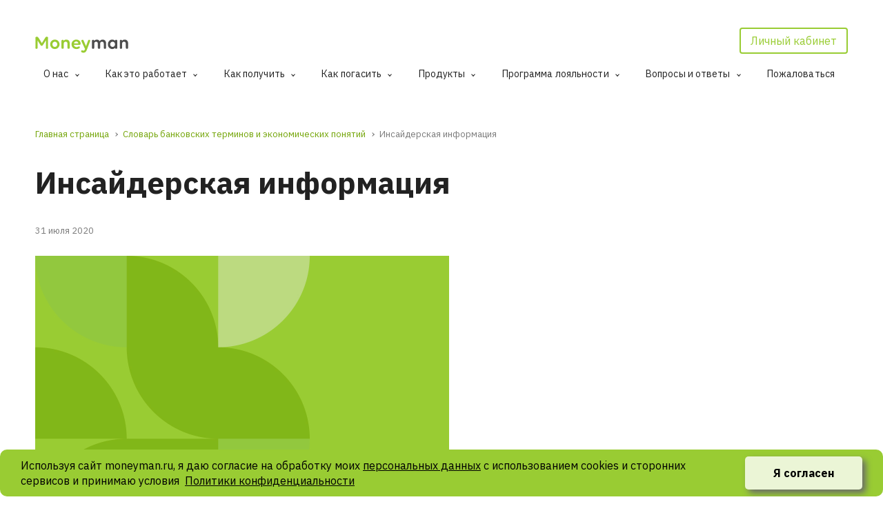

--- FILE ---
content_type: text/html; charset=UTF-8
request_url: https://moneyman.ru/wikibank/insajderskaya-informatsiya/
body_size: 46302
content:

<!doctype html>
<html lang="ru">
<head>
    
<!-- Google tag (gtag.js) -->
<script async src="https://www.googletagmanager.com/gtag/js?id=G-TM0PS0010Q"></script>
<script>
  window.dataLayer = window.dataLayer || [];
  function gtag(){dataLayer.push(arguments);}
  gtag('js', new Date());

  gtag('config', 'G-TM0PS0010Q');
</script>

<!-- Google Tag Manager -->
<script>(function(w,d,s,l,i){w[l]=w[l]||[];w[l].push({'gtm.start':
          new Date().getTime(),event:'gtm.js'});var f=d.getElementsByTagName(s)[0],
      j=d.createElement(s),dl=l!='dataLayer'?'&l='+l:'';j.async=true;j.src=
      'https://www.googletagmanager.com/gtm.js?id='+i+dl;f.parentNode.insertBefore(j,f);
  })(window,document,'script','dataLayer','GTM-ML975W');</script>
<!-- End Google Tag Manager -->    
<!-- Google -->
<script>
  (function(i, s, o, g, r, a, m) {
    i['GoogleAnalyticsObject'] = r;
    i[r] = i[r] || function() {
      (i[r].q = i[r].q || []).push(arguments)
    }, i[r].l = 1 * new Date();
    a = s.createElement(o),
      m = s.getElementsByTagName(o)[0];
    a.async = 1;
    a.src = g;
    m.parentNode.insertBefore(a, m)
  })(window, document, 'script', '//www.google-analytics.com/analytics.js', 'ga');
  ga('create', 'UA-34311043-1', 'auto');
  ga('require', 'displayfeatures');
  ga('require', 'ec');
  ga(function(tracker) {
    var clientId = tracker.get('clientId');
    var timestamp = new Date().getTime();

    ga('set', 'dimension11', clientId);
    ga('set', 'dimension12', clientId + '_' + timestamp);
    ga('set', 'dimension13', clientId + '_' + timestamp);

          // ga('send', 'pageview');
      });
</script>
<!-- end Google -->

    <!-- Yandex.Metrika counter -->
<script type="text/javascript" >
   (function(m,e,t,r,i,k,a){m[i]=m[i]||function(){(m[i].a=m[i].a||[]).push(arguments)};
   m[i].l=1*new Date();k=e.createElement(t),a=e.getElementsByTagName(t)[0],k.async=1,k.src=r,a.parentNode.insertBefore(k,a)})
   (window, document, "script", "https://mc.yandex.ru/metrika/tag.js", "ym");

   ym(16672267, "init", {
        clickmap:true,
        trackLinks:true,
        accurateTrackBounce:true,
        webvisor:true
   });
</script>
<noscript><div><img src="https://mc.yandex.ru/watch/16672267" style="position:absolute; left:-9999px;" alt="" /></div></noscript>
<!-- /Yandex.Metrika counter -->
 
    <script>
    if (window.trackingCodes === undefined) {
        window.trackingCodes = {};
    }
    window.trackingCodes['Google Universal Analytics'] = 'UA-34311043-1';
</script>    <meta http-equiv="Content-Type" content="text/html; charset=utf-8">
<meta http-equiv="X-UA-Compatible" content="IE=edge">
<meta name="viewport" content="width=device-width, initial-scale=1.0">
<meta name="format-detection" content="telephone=no">
<link rel="manifest" href="/manifest.json">
<link rel="shortcut icon" href="https://moneyman.ru/favicon.ico?v=2">
<link rel="apple-touch-icon" sizes="60x60" href="/apple-touch-icon-60x60-precomposed.png">
<link rel="apple-touch-icon" sizes="76x76" href="/apple-touch-icon-76x76-precomposed.png">
<link rel="apple-touch-icon" sizes="120x120" href="/apple-touch-icon-120x120-precomposed.png">
<link rel="apple-touch-icon" sizes="152x152" href="/apple-touch-icon-152x152-precomposed.png">
<link rel="apple-touch-icon" sizes="180x180" href="/apple-touch-icon-180x180-precomposed.png">    <meta name="yandex-verification" content="4527c3ca2250e3b9" />
<meta name="zen-verification" content="AWYArBFMiY3s2jMHRTBR5OaABZdW2YZEctXQHAkj1GaoxiLJmX7DaKQrXX7GJDAA" />    <link rel="preconnect" href="https://fonts.googleapis.com">
<link rel="preconnect" href="https://fonts.gstatic.com" crossorigin>
<link media="print" onload="this.media='all'" href="https://fonts.googleapis.com/css2?family=IBM+Plex+Sans:wght@400;500;600;700&display=swap" rel="stylesheet">
    <meta name='robots' content='index, follow, max-image-preview:large, max-snippet:-1, max-video-preview:-1' />

	<!-- This site is optimized with the Yoast SEO plugin v26.7 - https://yoast.com/wordpress/plugins/seo/ -->
	<title>Инсайдерская информация - Moneyman</title>
	<meta name="description" content="Инсайдерская информация — это важные сведения об организации, публичное обнародование которых может значительно повлиять на стоимость ценных бумаг на рынке." />
	<link rel="canonical" href="https://moneyman.ru/wikibank/insajderskaya-informatsiya/" />
	<meta property="og:locale" content="ru_RU" />
	<meta property="og:type" content="article" />
	<meta property="og:title" content="Инсайдерская информация - Moneyman" />
	<meta property="og:description" content="Инсайдерская информация — это важные сведения об организации, публичное обнародование которых может значительно повлиять на стоимость ценных бумаг на рынке." />
	<meta property="og:url" content="https://moneyman.ru/wikibank/insajderskaya-informatsiya/" />
	<meta property="og:site_name" content="Moneyman" />
	<meta property="article:modified_time" content="2021-04-15T08:05:55+00:00" />
	<meta property="og:image" content="https://moneyman.ru/wp-content/uploads/2020/07/Insajderskaya-informatsiya.jpg" />
	<meta property="og:image:width" content="1024" />
	<meta property="og:image:height" content="663" />
	<meta property="og:image:type" content="image/jpeg" />
	<meta name="twitter:card" content="summary_large_image" />
	<!-- / Yoast SEO plugin. -->


<link rel="alternate" title="oEmbed (JSON)" type="application/json+oembed" href="https://moneyman.ru/wp-json/oembed/1.0/embed?url=https%3A%2F%2Fmoneyman.ru%2Fwikibank%2Finsajderskaya-informatsiya%2F" />
<link rel="alternate" title="oEmbed (XML)" type="text/xml+oembed" href="https://moneyman.ru/wp-json/oembed/1.0/embed?url=https%3A%2F%2Fmoneyman.ru%2Fwikibank%2Finsajderskaya-informatsiya%2F&#038;format=xml" />
<style id='wp-img-auto-sizes-contain-inline-css' type='text/css'>
img:is([sizes=auto i],[sizes^="auto," i]){contain-intrinsic-size:3000px 1500px}
/*# sourceURL=wp-img-auto-sizes-contain-inline-css */
</style>
<style id='wp-block-library-inline-css' type='text/css'>
:root{--wp-block-synced-color:#7a00df;--wp-block-synced-color--rgb:122,0,223;--wp-bound-block-color:var(--wp-block-synced-color);--wp-editor-canvas-background:#ddd;--wp-admin-theme-color:#007cba;--wp-admin-theme-color--rgb:0,124,186;--wp-admin-theme-color-darker-10:#006ba1;--wp-admin-theme-color-darker-10--rgb:0,107,160.5;--wp-admin-theme-color-darker-20:#005a87;--wp-admin-theme-color-darker-20--rgb:0,90,135;--wp-admin-border-width-focus:2px}@media (min-resolution:192dpi){:root{--wp-admin-border-width-focus:1.5px}}.wp-element-button{cursor:pointer}:root .has-very-light-gray-background-color{background-color:#eee}:root .has-very-dark-gray-background-color{background-color:#313131}:root .has-very-light-gray-color{color:#eee}:root .has-very-dark-gray-color{color:#313131}:root .has-vivid-green-cyan-to-vivid-cyan-blue-gradient-background{background:linear-gradient(135deg,#00d084,#0693e3)}:root .has-purple-crush-gradient-background{background:linear-gradient(135deg,#34e2e4,#4721fb 50%,#ab1dfe)}:root .has-hazy-dawn-gradient-background{background:linear-gradient(135deg,#faaca8,#dad0ec)}:root .has-subdued-olive-gradient-background{background:linear-gradient(135deg,#fafae1,#67a671)}:root .has-atomic-cream-gradient-background{background:linear-gradient(135deg,#fdd79a,#004a59)}:root .has-nightshade-gradient-background{background:linear-gradient(135deg,#330968,#31cdcf)}:root .has-midnight-gradient-background{background:linear-gradient(135deg,#020381,#2874fc)}:root{--wp--preset--font-size--normal:16px;--wp--preset--font-size--huge:42px}.has-regular-font-size{font-size:1em}.has-larger-font-size{font-size:2.625em}.has-normal-font-size{font-size:var(--wp--preset--font-size--normal)}.has-huge-font-size{font-size:var(--wp--preset--font-size--huge)}.has-text-align-center{text-align:center}.has-text-align-left{text-align:left}.has-text-align-right{text-align:right}.has-fit-text{white-space:nowrap!important}#end-resizable-editor-section{display:none}.aligncenter{clear:both}.items-justified-left{justify-content:flex-start}.items-justified-center{justify-content:center}.items-justified-right{justify-content:flex-end}.items-justified-space-between{justify-content:space-between}.screen-reader-text{border:0;clip-path:inset(50%);height:1px;margin:-1px;overflow:hidden;padding:0;position:absolute;width:1px;word-wrap:normal!important}.screen-reader-text:focus{background-color:#ddd;clip-path:none;color:#444;display:block;font-size:1em;height:auto;left:5px;line-height:normal;padding:15px 23px 14px;text-decoration:none;top:5px;width:auto;z-index:100000}html :where(.has-border-color){border-style:solid}html :where([style*=border-top-color]){border-top-style:solid}html :where([style*=border-right-color]){border-right-style:solid}html :where([style*=border-bottom-color]){border-bottom-style:solid}html :where([style*=border-left-color]){border-left-style:solid}html :where([style*=border-width]){border-style:solid}html :where([style*=border-top-width]){border-top-style:solid}html :where([style*=border-right-width]){border-right-style:solid}html :where([style*=border-bottom-width]){border-bottom-style:solid}html :where([style*=border-left-width]){border-left-style:solid}html :where(img[class*=wp-image-]){height:auto;max-width:100%}:where(figure){margin:0 0 1em}html :where(.is-position-sticky){--wp-admin--admin-bar--position-offset:var(--wp-admin--admin-bar--height,0px)}@media screen and (max-width:600px){html :where(.is-position-sticky){--wp-admin--admin-bar--position-offset:0px}}

/*# sourceURL=wp-block-library-inline-css */
</style><style id='global-styles-inline-css' type='text/css'>
:root{--wp--preset--aspect-ratio--square: 1;--wp--preset--aspect-ratio--4-3: 4/3;--wp--preset--aspect-ratio--3-4: 3/4;--wp--preset--aspect-ratio--3-2: 3/2;--wp--preset--aspect-ratio--2-3: 2/3;--wp--preset--aspect-ratio--16-9: 16/9;--wp--preset--aspect-ratio--9-16: 9/16;--wp--preset--color--black: #000000;--wp--preset--color--cyan-bluish-gray: #abb8c3;--wp--preset--color--white: #ffffff;--wp--preset--color--pale-pink: #f78da7;--wp--preset--color--vivid-red: #cf2e2e;--wp--preset--color--luminous-vivid-orange: #ff6900;--wp--preset--color--luminous-vivid-amber: #fcb900;--wp--preset--color--light-green-cyan: #7bdcb5;--wp--preset--color--vivid-green-cyan: #00d084;--wp--preset--color--pale-cyan-blue: #8ed1fc;--wp--preset--color--vivid-cyan-blue: #0693e3;--wp--preset--color--vivid-purple: #9b51e0;--wp--preset--gradient--vivid-cyan-blue-to-vivid-purple: linear-gradient(135deg,rgb(6,147,227) 0%,rgb(155,81,224) 100%);--wp--preset--gradient--light-green-cyan-to-vivid-green-cyan: linear-gradient(135deg,rgb(122,220,180) 0%,rgb(0,208,130) 100%);--wp--preset--gradient--luminous-vivid-amber-to-luminous-vivid-orange: linear-gradient(135deg,rgb(252,185,0) 0%,rgb(255,105,0) 100%);--wp--preset--gradient--luminous-vivid-orange-to-vivid-red: linear-gradient(135deg,rgb(255,105,0) 0%,rgb(207,46,46) 100%);--wp--preset--gradient--very-light-gray-to-cyan-bluish-gray: linear-gradient(135deg,rgb(238,238,238) 0%,rgb(169,184,195) 100%);--wp--preset--gradient--cool-to-warm-spectrum: linear-gradient(135deg,rgb(74,234,220) 0%,rgb(151,120,209) 20%,rgb(207,42,186) 40%,rgb(238,44,130) 60%,rgb(251,105,98) 80%,rgb(254,248,76) 100%);--wp--preset--gradient--blush-light-purple: linear-gradient(135deg,rgb(255,206,236) 0%,rgb(152,150,240) 100%);--wp--preset--gradient--blush-bordeaux: linear-gradient(135deg,rgb(254,205,165) 0%,rgb(254,45,45) 50%,rgb(107,0,62) 100%);--wp--preset--gradient--luminous-dusk: linear-gradient(135deg,rgb(255,203,112) 0%,rgb(199,81,192) 50%,rgb(65,88,208) 100%);--wp--preset--gradient--pale-ocean: linear-gradient(135deg,rgb(255,245,203) 0%,rgb(182,227,212) 50%,rgb(51,167,181) 100%);--wp--preset--gradient--electric-grass: linear-gradient(135deg,rgb(202,248,128) 0%,rgb(113,206,126) 100%);--wp--preset--gradient--midnight: linear-gradient(135deg,rgb(2,3,129) 0%,rgb(40,116,252) 100%);--wp--preset--font-size--small: 13px;--wp--preset--font-size--medium: 20px;--wp--preset--font-size--large: 36px;--wp--preset--font-size--x-large: 42px;--wp--preset--spacing--20: 0.44rem;--wp--preset--spacing--30: 0.67rem;--wp--preset--spacing--40: 1rem;--wp--preset--spacing--50: 1.5rem;--wp--preset--spacing--60: 2.25rem;--wp--preset--spacing--70: 3.38rem;--wp--preset--spacing--80: 5.06rem;--wp--preset--shadow--natural: 6px 6px 9px rgba(0, 0, 0, 0.2);--wp--preset--shadow--deep: 12px 12px 50px rgba(0, 0, 0, 0.4);--wp--preset--shadow--sharp: 6px 6px 0px rgba(0, 0, 0, 0.2);--wp--preset--shadow--outlined: 6px 6px 0px -3px rgb(255, 255, 255), 6px 6px rgb(0, 0, 0);--wp--preset--shadow--crisp: 6px 6px 0px rgb(0, 0, 0);}:where(.is-layout-flex){gap: 0.5em;}:where(.is-layout-grid){gap: 0.5em;}body .is-layout-flex{display: flex;}.is-layout-flex{flex-wrap: wrap;align-items: center;}.is-layout-flex > :is(*, div){margin: 0;}body .is-layout-grid{display: grid;}.is-layout-grid > :is(*, div){margin: 0;}:where(.wp-block-columns.is-layout-flex){gap: 2em;}:where(.wp-block-columns.is-layout-grid){gap: 2em;}:where(.wp-block-post-template.is-layout-flex){gap: 1.25em;}:where(.wp-block-post-template.is-layout-grid){gap: 1.25em;}.has-black-color{color: var(--wp--preset--color--black) !important;}.has-cyan-bluish-gray-color{color: var(--wp--preset--color--cyan-bluish-gray) !important;}.has-white-color{color: var(--wp--preset--color--white) !important;}.has-pale-pink-color{color: var(--wp--preset--color--pale-pink) !important;}.has-vivid-red-color{color: var(--wp--preset--color--vivid-red) !important;}.has-luminous-vivid-orange-color{color: var(--wp--preset--color--luminous-vivid-orange) !important;}.has-luminous-vivid-amber-color{color: var(--wp--preset--color--luminous-vivid-amber) !important;}.has-light-green-cyan-color{color: var(--wp--preset--color--light-green-cyan) !important;}.has-vivid-green-cyan-color{color: var(--wp--preset--color--vivid-green-cyan) !important;}.has-pale-cyan-blue-color{color: var(--wp--preset--color--pale-cyan-blue) !important;}.has-vivid-cyan-blue-color{color: var(--wp--preset--color--vivid-cyan-blue) !important;}.has-vivid-purple-color{color: var(--wp--preset--color--vivid-purple) !important;}.has-black-background-color{background-color: var(--wp--preset--color--black) !important;}.has-cyan-bluish-gray-background-color{background-color: var(--wp--preset--color--cyan-bluish-gray) !important;}.has-white-background-color{background-color: var(--wp--preset--color--white) !important;}.has-pale-pink-background-color{background-color: var(--wp--preset--color--pale-pink) !important;}.has-vivid-red-background-color{background-color: var(--wp--preset--color--vivid-red) !important;}.has-luminous-vivid-orange-background-color{background-color: var(--wp--preset--color--luminous-vivid-orange) !important;}.has-luminous-vivid-amber-background-color{background-color: var(--wp--preset--color--luminous-vivid-amber) !important;}.has-light-green-cyan-background-color{background-color: var(--wp--preset--color--light-green-cyan) !important;}.has-vivid-green-cyan-background-color{background-color: var(--wp--preset--color--vivid-green-cyan) !important;}.has-pale-cyan-blue-background-color{background-color: var(--wp--preset--color--pale-cyan-blue) !important;}.has-vivid-cyan-blue-background-color{background-color: var(--wp--preset--color--vivid-cyan-blue) !important;}.has-vivid-purple-background-color{background-color: var(--wp--preset--color--vivid-purple) !important;}.has-black-border-color{border-color: var(--wp--preset--color--black) !important;}.has-cyan-bluish-gray-border-color{border-color: var(--wp--preset--color--cyan-bluish-gray) !important;}.has-white-border-color{border-color: var(--wp--preset--color--white) !important;}.has-pale-pink-border-color{border-color: var(--wp--preset--color--pale-pink) !important;}.has-vivid-red-border-color{border-color: var(--wp--preset--color--vivid-red) !important;}.has-luminous-vivid-orange-border-color{border-color: var(--wp--preset--color--luminous-vivid-orange) !important;}.has-luminous-vivid-amber-border-color{border-color: var(--wp--preset--color--luminous-vivid-amber) !important;}.has-light-green-cyan-border-color{border-color: var(--wp--preset--color--light-green-cyan) !important;}.has-vivid-green-cyan-border-color{border-color: var(--wp--preset--color--vivid-green-cyan) !important;}.has-pale-cyan-blue-border-color{border-color: var(--wp--preset--color--pale-cyan-blue) !important;}.has-vivid-cyan-blue-border-color{border-color: var(--wp--preset--color--vivid-cyan-blue) !important;}.has-vivid-purple-border-color{border-color: var(--wp--preset--color--vivid-purple) !important;}.has-vivid-cyan-blue-to-vivid-purple-gradient-background{background: var(--wp--preset--gradient--vivid-cyan-blue-to-vivid-purple) !important;}.has-light-green-cyan-to-vivid-green-cyan-gradient-background{background: var(--wp--preset--gradient--light-green-cyan-to-vivid-green-cyan) !important;}.has-luminous-vivid-amber-to-luminous-vivid-orange-gradient-background{background: var(--wp--preset--gradient--luminous-vivid-amber-to-luminous-vivid-orange) !important;}.has-luminous-vivid-orange-to-vivid-red-gradient-background{background: var(--wp--preset--gradient--luminous-vivid-orange-to-vivid-red) !important;}.has-very-light-gray-to-cyan-bluish-gray-gradient-background{background: var(--wp--preset--gradient--very-light-gray-to-cyan-bluish-gray) !important;}.has-cool-to-warm-spectrum-gradient-background{background: var(--wp--preset--gradient--cool-to-warm-spectrum) !important;}.has-blush-light-purple-gradient-background{background: var(--wp--preset--gradient--blush-light-purple) !important;}.has-blush-bordeaux-gradient-background{background: var(--wp--preset--gradient--blush-bordeaux) !important;}.has-luminous-dusk-gradient-background{background: var(--wp--preset--gradient--luminous-dusk) !important;}.has-pale-ocean-gradient-background{background: var(--wp--preset--gradient--pale-ocean) !important;}.has-electric-grass-gradient-background{background: var(--wp--preset--gradient--electric-grass) !important;}.has-midnight-gradient-background{background: var(--wp--preset--gradient--midnight) !important;}.has-small-font-size{font-size: var(--wp--preset--font-size--small) !important;}.has-medium-font-size{font-size: var(--wp--preset--font-size--medium) !important;}.has-large-font-size{font-size: var(--wp--preset--font-size--large) !important;}.has-x-large-font-size{font-size: var(--wp--preset--font-size--x-large) !important;}
/*# sourceURL=global-styles-inline-css */
</style>

<style id='classic-theme-styles-inline-css' type='text/css'>
/*! This file is auto-generated */
.wp-block-button__link{color:#fff;background-color:#32373c;border-radius:9999px;box-shadow:none;text-decoration:none;padding:calc(.667em + 2px) calc(1.333em + 2px);font-size:1.125em}.wp-block-file__button{background:#32373c;color:#fff;text-decoration:none}
/*# sourceURL=/wp-includes/css/classic-themes.min.css */
</style>
<link rel='stylesheet' id='inner-page-css-css' href='https://moneyman.ru/wp-content/themes/moneyman/assets/css/inner-page.min.css?ver=1768387483' type='text/css' media='all' />
<meta name="generator" content="WordPress 6.9" />
    
        
        
        
        
    <script type="text/javascript">
        //<![CDATA[
        function addLink() {
            var body_element = document.getElementsByTagName('body')[0];
            var selection = window.getSelection();
            var pagelink = "<p>Источник: " + document.title + " &copy; <a href='"+document.location.href+'?partner=copyright'+"'>"+document.location.href+'?partner=copyright'+"</a></p>";
            var copytext = '';
            if ((selection + '') === 'OVERZAIM'){
                copytext = selection + '';
            } else {
                copytext = selection + pagelink;
            }
            var newdiv = document.createElement('div');
            newdiv.style.position = 'absolute';
            newdiv.style.left = '-99999px';
            body_element.appendChild(newdiv);
            newdiv.innerHTML = copytext;
            selection.selectAllChildren(newdiv);
            window.setTimeout(function () {
                body_element.removeChild(newdiv);
            }, 0);
        }
        document.oncopy = addLink;
        //]]>
</script>    <script>
    if (window.trackingCodes === undefined) {
        window.trackingCodes = {};
    }
    window.trackingCodes['Google Tag Manager'] = 'GTM-ML975W';
</script>
    
    
<script src="https://content.adriver.ru/AdRiverFPS.js"></script>

<!--  AdRiver code START. Type:JS-counter Site: money-man -->
<script type="text/javascript">
!function(e,t){function r(e,t,r){t=t||"&",r=r||"=";var o=[];for(var n in e)e.hasOwnProperty(n)&&o.push(n+r+encodeURIComponent(e[n]));return o.join(t)}function o(e){var t={};if(e){var r=e.split("&");for(var o in r)if(r.hasOwnProperty(o)){var n=r[o].split("=");void 0!==n[0]&&void 0!==n[1]&&(t[n[0]]=decodeURIComponent(n[1]))}}return t}function n(e){return(/^\/\//.test(e)?"https:":"")+e}function i(e,t){var r=e.cookie.match("(^|;) ?"+t+"=([^;]*)(;|$)");return r?decodeURIComponent(r[2]):null}var d,a=document;"undefined"==typeof AdriverCounter&&(AdriverCounter=((d=function(e,t,r){var o=document.domain;if(!(this instanceof AdriverCounter))return d.items[e];d.urlParams=d.getUrlParameters(window.location.search.substring(1)),void 0!==d.urlParams.adrclid&&(t.fsid=d.urlParams.adrclid),null!==d.getCookie(document,"adrcid")&&(t.cid=d.getCookie(document,"adrcid")),r&&r.id&&null!==d.getCookie(document,r.id)&&(t.suid=o+"_"+encodeURIComponent(d.getCookie(document,r.id))),r&&r.gid1?t.gid1=r.gid1:null!==d.getCookie(document,"_ga")&&(t.gid1=encodeURIComponent(d.getCookie(document,"_ga"))),r&&r.yid1?t.yid1=r.yid1:null!==d.getCookie(document,"_ym_uid")&&(t.yid1=encodeURIComponent(d.getCookie(document,"_ym_uid"))),t.loc=encodeURIComponent(window.location.href),e=d.items.length||1,d.items[e]=this,t.ph=e,t.custom&&(t.custom=d.toQueryString(t.custom,";")),d.request(d.toQueryString(t))}).httplize=n,d.loadScript=function(e){try{var t=a.getElementsByTagName("head")[0],r=a.createElement("script");r.setAttribute("type","text/javascript"),r.setAttribute("referrerpolicy","no-referrer-when-downgrade"),r.setAttribute("charset","windows-1251"),r.setAttribute("src",e.split("![rnd]").join(Math.round(1e6*Math.random()))),r.onreadystatechange=function(){/loaded|complete/.test(this.readyState)&&(r.onload=null,t.removeChild(r))},r.onload=function(){t.removeChild(r)},t.insertBefore(r,t.firstChild)}catch(e){}},d.toQueryString=r,d.request=function(e){var t=d.toQueryString(d.defaults);d.loadScript(d.redirectHost+"/cgi-bin/erle.cgi?"+e+"&rnd=![rnd]"+(t?"&"+t:""))},d.getUrlParameters=o,d.getCookie=i,d.items=[],d.defaults={tail256:document.referrer||"unknown"},d.redirectHost="https://ad.adriver.ru",d.urlParams={},d)),new AdriverCounter(0,e,t)}
({sid:224706, bt:62},{id:"",gid1:"",yid1:""});
</script>

<!--  AdRiver code END  -->    <script>
    mindbox = window.mindbox || function() {
        mindbox.queue.push(arguments);
    };
    mindbox.queue = mindbox.queue || [];
    mindbox('create', {
        firebaseMessagingSenderId: '1087742930879',
    });

    mindbox('webpush.create');

    setTimeout(function() {
        mindbox('webpush.subscribe', {
            getSubscriptionOperation: 'GetWebPushSubscription',
            subscribeOperation: 'SubscribeToWebpush',
            onGranted: function() {},
            onDenied: function() {},
        });
    }, 5000);
</script>
<script src="https://api.mindbox.ru/scripts/v1/tracker.js" async></script></head>


<body class="wp-singular definition-template-default single single-definition postid-21381 wp-theme-moneyman app-banner-visible">

<!-- Google Tag Manager (noscript) -->
<noscript><iframe src="https://www.googletagmanager.com/ns.html?id=GTM-ML975W" height="0" width="0" style="display:none;visibility:hidden"></iframe></noscript>
<!-- End Google Tag Manager (noscript) -->

    <div class="app-banner">
        <div class="app-banner__row">
            <div class="app-banner__close-btn">
                <svg width="11" height="11" viewBox="0 0 11 11" fill="none" xmlns="http://www.w3.org/2000/svg">
                    <path d="M10.4014 0.979187L10.9896 1.56742L1.57783 10.9792L0.989595 10.3909L10.4014 0.979187Z" fill="#A7A7A7" />
                    <path d="M10.9896 10.391L10.4014 10.9792L0.989594 1.56743L1.57783 0.979197L10.9896 10.391Z" fill="#A7A7A7" />
                </svg>
            </div>
            <img src="https://moneyman.ru/wp-content/themes/moneyman/assets/images/header/app-logo-banner.png" alt="" aria-hidden="true" loading="lazy" width="54" height="54" class="app-banner__logo">
            <div class="app-banner__content">
                <div class="app-banner__desc">
                    <p class="app-banner__title">MoneyMan App</p>
                                            <p class="app-banner__subtitle">Ускорь получение займа <br>с помощью приложения.</p>
                                        <div class="app-banner__stars">
                        <div class="app-banner__star">
                            <svg width="14" height="14" viewBox="0 0 14 14" fill="none" xmlns="http://www.w3.org/2000/svg">
                                <path d="M7.10172 0.75L9.44699 4.52202L13.7591 5.58688L10.8964 8.98298L11.2162 13.4131L7.10172 11.74L2.98723 13.4131L3.30701 8.98298L0.444327 5.58688L4.75646 4.52202L7.10172 0.75Z" fill="#FFA800" />
                            </svg>
                        </div>
                        <div class="app-banner__star">
                            <svg width="14" height="14" viewBox="0 0 14 14" fill="none" xmlns="http://www.w3.org/2000/svg">
                                <path d="M7.10172 0.75L9.44699 4.52202L13.7591 5.58688L10.8964 8.98298L11.2162 13.4131L7.10172 11.74L2.98723 13.4131L3.30701 8.98298L0.444327 5.58688L4.75646 4.52202L7.10172 0.75Z" fill="#FFA800" />
                            </svg>
                        </div>
                        <div class="app-banner__star">
                            <svg width="14" height="14" viewBox="0 0 14 14" fill="none" xmlns="http://www.w3.org/2000/svg">
                                <path d="M7.10172 0.75L9.44699 4.52202L13.7591 5.58688L10.8964 8.98298L11.2162 13.4131L7.10172 11.74L2.98723 13.4131L3.30701 8.98298L0.444327 5.58688L4.75646 4.52202L7.10172 0.75Z" fill="#FFA800" />
                            </svg>
                        </div>
                        <div class="app-banner__star">
                            <svg width="14" height="14" viewBox="0 0 14 14" fill="none" xmlns="http://www.w3.org/2000/svg">
                                <path d="M7.10172 0.75L9.44699 4.52202L13.7591 5.58688L10.8964 8.98298L11.2162 13.4131L7.10172 11.74L2.98723 13.4131L3.30701 8.98298L0.444327 5.58688L4.75646 4.52202L7.10172 0.75Z" fill="#FFA800" />
                            </svg>
                        </div>
                        <div class="app-banner__star">
                            <svg width="14" height="14" viewBox="0 0 14 14" fill="none" xmlns="http://www.w3.org/2000/svg">
                                <path d="M7.10172 0.75L9.44699 4.52202L13.7591 5.58688L10.8964 8.98298L11.2162 13.4131L7.10172 11.74L2.98723 13.4131L3.30701 8.98298L0.444327 5.58688L4.75646 4.52202L7.10172 0.75Z" fill="#FFA800" />
                            </svg>
                        </div>
                    </div>
                </div>
                <a href="https://moneyman.onelink.me/F3sX?pid=website1&c=mmru_web_mobile_banner_v1&is_retargeting=true" target="_blank" data-app-name="app-banner" class="app-banner__link btn-prime">Скачать</a>
            </div>
        </div>
    </div>

<header class="header header_inner ">
            <a href="/client-area/flow/registration" class="header__btn-get-free"><span>Получить бесплатно</span></a>
        <div class="n-container header__container">
        <div class="header__row">
            <div class="header__burger-block">
                <div class="burger">
                    <div class="burger__line"></div>
                    <div class="burger__line"></div>
                    <div class="burger__line"></div>
                </div>
            </div>
            <div class="header__logo-block">
                <a href="https://moneyman.ru">
                    <svg class="header__logo" width="1131" height="198" viewBox="0 0 1131 198" fill="none" xmlns="http://www.w3.org/2000/svg">
<path class="header_logo_money part1" fill-rule="evenodd" clip-rule="evenodd" d="M141.254 0.470306C151.878 0.470306 157.883 7.54461 157.883 17.3574V134.198C157.883 142.413 151.878 148.346 143.332 148.346C135.018 148.346 129.013 142.413 129.013 134.198V47.7084L94.601 102.021C90.2128 108.867 85.8247 111.149 79.3579 111.149C73.1222 111.149 68.5031 108.867 64.1149 102.021L29.9336 48.1648V134.198C29.9336 142.413 23.9287 148.346 15.3834 148.346C7.06904 148.346 1.06421 142.413 1.06421 134.198V19.4112C1.06421 7.77282 7.99286 0.470306 20.2335 0.470306C31.0884 0.470306 36.6313 6.17539 43.329 16.6727L81.2056 77.8313L122.085 12.3369C126.704 5.03437 131.554 0.470306 141.254 0.470306ZM181.266 92.893C181.266 61.1728 206.902 35.3858 238.774 35.3858C270.876 35.3858 296.512 61.1728 296.512 92.893C296.512 124.842 270.876 150.628 238.774 150.628C206.902 150.628 181.266 124.842 181.266 92.893ZM268.116 92.8927C268.116 75.321 255.875 61.4006 239.016 61.4006C221.925 61.4006 209.454 75.321 209.454 92.8927C209.454 110.464 221.925 124.613 239.016 124.613C255.875 124.613 268.116 110.464 268.116 92.8927ZM377.888 35.3854C403.524 35.3854 420.152 52.9571 420.152 81.4825V134.426C420.152 142.641 414.379 148.346 406.064 148.346C397.75 148.346 391.745 142.641 391.745 134.426V85.5902C391.745 70.757 382.969 61.4006 369.342 61.4006C355.485 61.4006 346.94 70.757 346.94 85.5902V134.426C346.94 142.641 341.166 148.346 332.851 148.346C324.537 148.346 318.763 142.641 318.763 134.426V51.5879C318.763 43.3725 324.537 37.6675 332.62 37.6675C340.473 37.6675 345.785 42.2315 346.709 49.3058C353.637 40.4059 364.492 35.3854 377.888 35.3854ZM552.557 83.7645C552.557 93.5773 546.784 99.967 535.929 99.967H470.337C473.109 115.257 484.888 126.21 501.747 126.21C518.376 126.21 524.381 118.223 532.233 118.223C538.931 118.223 543.55 122.331 543.55 128.949C543.55 141.272 524.843 150.628 500.824 150.628C466.411 150.628 441.468 124.841 441.468 92.8927C441.468 61.1724 464.333 35.3854 498.514 35.3854C533.157 35.3854 552.557 60.2596 552.557 83.7645ZM497.579 58.89C483.721 58.89 474.021 68.4746 470.788 82.395H524.138C521.367 67.1053 510.974 58.89 497.579 58.89ZM655.631 37.4393C664.87 37.4393 671.567 44.2854 667.179 56.1519L627.224 161.582C618.448 185.315 604.59 195.356 586.114 195.356C570.871 195.356 557.475 188.282 557.475 177.328C557.475 171.395 561.864 165.69 569.485 165.69C575.721 165.69 580.109 169.341 587.731 169.341C594.89 169.341 599.278 164.549 603.897 151.997L604.821 149.259L562.326 57.9776C556.552 45.6546 563.942 37.4393 574.335 37.4393C583.111 37.4393 586.114 42.9161 589.809 51.1315L617.524 114.344L640.85 50.4468C643.853 41.7751 647.779 37.4393 655.631 37.4393Z" fill="white"/>
<path  header_logo_money part1 d="M129.013 47.7084H129.343V46.571L128.734 47.5318L129.013 47.7084ZM94.601 102.021L94.8788 102.199L94.8797 102.197L94.601 102.021ZM64.1149 102.021L63.8363 102.198L63.8371 102.199L64.1149 102.021ZM29.9336 48.1648L30.2122 47.988L29.6036 47.029V48.1648H29.9336ZM43.329 16.6727L43.6095 16.499L43.6072 16.4952L43.329 16.6727ZM81.2056 77.8313L80.925 78.005L81.2045 78.4563L81.4855 78.006L81.2056 77.8313ZM122.085 12.3369L121.806 12.1605L121.805 12.1622L122.085 12.3369ZM346.709 49.3058L346.381 49.3486L346.484 50.1319L346.969 49.5086L346.709 49.3058ZM470.337 99.967V99.637H469.942L470.013 100.026L470.337 99.967ZM470.788 82.395L470.466 82.3203L470.372 82.725H470.788V82.395ZM524.138 82.395V82.725H524.534L524.463 82.3361L524.138 82.395ZM667.179 56.1519L667.488 56.2689L667.489 56.2664L667.179 56.1519ZM627.224 161.582L626.915 161.465L626.914 161.467L627.224 161.582ZM603.897 151.997L604.207 152.111L604.21 152.103L603.897 151.997ZM604.821 149.259L605.134 149.364L605.176 149.239L605.12 149.12L604.821 149.259ZM562.326 57.9776L562.625 57.8383L562.624 57.8376L562.326 57.9776ZM589.809 51.1315L590.111 50.9989L590.11 50.9961L589.809 51.1315ZM617.524 114.344L617.221 114.476L617.552 115.229L617.834 114.457L617.524 114.344ZM640.85 50.4468L641.16 50.56L641.162 50.5548L640.85 50.4468ZM141.254 0.800306C146.489 0.800306 150.555 2.54126 153.312 5.46066C156.073 8.38282 157.553 12.5176 157.553 17.3574H158.213C158.213 12.3844 156.69 8.07563 153.792 5.00745C150.891 1.93651 146.642 0.140306 141.254 0.140306V0.800306ZM157.553 17.3574V134.198H158.213V17.3574H157.553ZM157.553 134.198C157.553 142.223 151.703 148.016 143.332 148.016V148.676C152.053 148.676 158.213 142.602 158.213 134.198H157.553ZM143.332 148.016C135.197 148.016 129.343 142.227 129.343 134.198H128.683C128.683 142.599 134.84 148.676 143.332 148.676V148.016ZM129.343 134.198V47.7084H128.683V134.198H129.343ZM128.734 47.5318L94.3222 101.844L94.8797 102.197L129.292 47.885L128.734 47.5318ZM94.3231 101.843C92.1461 105.239 89.9866 107.476 87.5931 108.867C85.2029 110.256 82.5507 110.819 79.3579 110.819V111.479C82.6319 111.479 85.4072 110.901 87.9248 109.437C90.439 107.976 92.6676 105.649 94.8788 102.199L94.3231 101.843ZM79.3579 110.819C76.2823 110.819 73.6288 110.257 71.2079 108.866C68.7845 107.474 66.5679 105.236 64.3927 101.843L63.8371 102.199C66.0501 105.651 68.3371 107.978 70.8792 109.438C73.4238 110.9 76.1978 111.479 79.3579 111.479V110.819ZM64.3935 101.844L30.2122 47.988L29.655 48.3417L63.8363 102.198L64.3935 101.844ZM29.6036 48.1648V134.198H30.2636V48.1648H29.6036ZM29.6036 134.198C29.6036 142.223 23.7538 148.016 15.3834 148.016V148.676C24.1037 148.676 30.2636 142.602 30.2636 134.198H29.6036ZM15.3834 148.016C7.24755 148.016 1.39421 142.227 1.39421 134.198H0.734209C0.734209 142.599 6.89052 148.676 15.3834 148.676V148.016ZM1.39421 134.198V19.4112H0.734209V134.198H1.39421ZM1.39421 19.4112C1.39421 13.6573 3.10577 9.01366 6.2926 5.80905C9.47899 2.6049 14.1791 0.800306 20.2335 0.800306V0.140306C14.0472 0.140306 9.16271 1.98696 5.82462 5.34366C2.48698 8.69991 0.734209 13.5267 0.734209 19.4112H1.39421ZM20.2335 0.800306C25.5943 0.800306 29.6219 2.20613 33.1397 4.89712C36.6708 7.59836 39.7054 11.607 43.0508 16.8502L43.6072 16.4952C40.2549 11.2412 37.1691 7.14856 33.5407 4.37291C29.8988 1.58702 25.7276 0.140306 20.2335 0.140306V0.800306ZM43.0484 16.8465L80.925 78.005L81.4861 77.6575L43.6095 16.499L43.0484 16.8465ZM81.4855 78.006L122.365 12.5116L121.805 12.1622L80.9256 77.6565L81.4855 78.006ZM122.363 12.5133C124.664 8.87619 127.003 5.95386 129.95 3.93752C132.89 1.92647 136.46 0.800306 141.254 0.800306V0.140306C136.347 0.140306 132.642 1.29618 129.578 3.39278C126.52 5.48411 124.124 8.49507 121.806 12.1605L122.363 12.5133ZM181.596 92.893C181.596 61.3545 207.085 35.7158 238.774 35.7158V35.0558C206.719 35.0558 180.936 60.9911 180.936 92.893H181.596ZM238.774 35.7158C270.694 35.7158 296.182 61.3553 296.182 92.893H296.842C296.842 60.9902 271.058 35.0558 238.774 35.0558V35.7158ZM296.182 92.893C296.182 124.66 270.693 150.299 238.774 150.299V150.958C271.059 150.958 296.842 125.023 296.842 92.893H296.182ZM238.774 150.299C207.085 150.299 181.596 124.661 181.596 92.893H180.936C180.936 125.022 206.718 150.958 238.774 150.958V150.299ZM268.446 92.8927C268.446 75.1686 256.086 61.0706 239.016 61.0706V61.7306C255.665 61.7306 267.786 75.4734 267.786 92.8927H268.446ZM239.016 61.0706C221.719 61.0706 209.124 75.1633 209.124 92.8927H209.784C209.784 75.4788 222.131 61.7306 239.016 61.7306V61.0706ZM209.124 92.8927C209.124 110.619 221.716 124.943 239.016 124.943V124.283C222.134 124.283 209.784 110.31 209.784 92.8927H209.124ZM239.016 124.943C256.089 124.943 268.446 110.613 268.446 92.8927H267.786C267.786 110.315 255.662 124.283 239.016 124.283V124.943ZM377.888 35.7154C390.627 35.7154 401.101 40.0792 408.391 47.961C415.684 55.8455 419.822 67.2831 419.822 81.4825H420.482C420.482 67.1565 416.306 55.5456 408.876 47.5129C401.443 39.4775 390.784 35.0554 377.888 35.0554V35.7154ZM419.822 81.4825V134.426H420.482V81.4825H419.822ZM419.822 134.426C419.822 138.454 418.408 141.847 415.994 144.232C413.58 146.618 410.144 148.016 406.064 148.016V148.676C410.298 148.676 413.907 147.222 416.458 144.701C419.009 142.18 420.482 138.613 420.482 134.426H419.822ZM406.064 148.016C401.984 148.016 398.489 146.617 396.016 144.229C393.544 141.842 392.075 138.45 392.075 134.426H391.415C391.415 138.617 392.948 142.185 395.557 144.704C398.166 147.223 401.83 148.676 406.064 148.676V148.016ZM392.075 134.426V85.5902H391.415V134.426H392.075ZM392.075 85.5902C392.075 78.1091 389.861 71.9751 385.895 67.7083C381.927 63.4389 376.234 61.0706 369.342 61.0706V61.7306C376.077 61.7306 381.585 64.0405 385.412 68.1576C389.241 72.2772 391.415 78.238 391.415 85.5902H392.075ZM369.342 61.0706C362.336 61.0706 356.642 63.4382 352.702 67.7092C348.765 71.9771 346.61 78.1114 346.61 85.5902H347.27C347.27 78.2357 349.387 72.2753 353.187 68.1567C356.984 64.0412 362.491 61.7306 369.342 61.7306V61.0706ZM346.61 85.5902V134.426H347.27V85.5902H346.61ZM346.61 134.426C346.61 138.454 345.196 141.847 342.781 144.232C340.367 146.618 336.931 148.016 332.851 148.016V148.676C337.086 148.676 340.694 147.222 343.245 144.701C345.797 142.18 347.27 138.613 347.27 134.426H346.61ZM332.851 148.016C328.771 148.016 325.336 146.618 322.921 144.232C320.507 141.847 319.093 138.454 319.093 134.426H318.433C318.433 138.613 319.906 142.18 322.457 144.701C325.009 147.222 328.617 148.676 332.851 148.676V148.016ZM319.093 134.426V51.5879H318.433V134.426H319.093ZM319.093 51.5879C319.093 47.5597 320.507 44.1661 322.894 41.7803C325.28 39.3943 328.658 37.9975 332.62 37.9975V37.3375C328.499 37.3375 324.948 38.7931 322.427 41.3135C319.906 43.8341 318.433 47.4007 318.433 51.5879H319.093ZM332.62 37.9975C336.482 37.9975 339.695 39.119 342.051 41.0871C344.407 43.0542 345.929 45.8855 346.381 49.3486L347.036 49.2631C346.564 45.6518 344.969 42.664 342.474 40.5805C339.981 38.498 336.611 37.3375 332.62 37.3375V37.9975ZM346.969 49.5086C353.826 40.7006 364.578 35.7154 377.888 35.7154V35.0554C364.406 35.0554 353.449 40.1112 346.448 49.1031L346.969 49.5086ZM552.227 83.7645C552.227 88.6068 550.804 92.5656 548.079 95.3132C545.356 98.0601 541.291 99.637 535.929 99.637V100.297C541.421 100.297 545.671 98.6791 548.548 95.7779C551.424 92.8775 552.887 88.735 552.887 83.7645H552.227ZM535.929 99.637H470.337V100.297H535.929V99.637ZM470.013 100.026C472.811 115.464 484.719 126.54 501.747 126.54V125.88C485.056 125.88 473.407 115.049 470.662 99.9081L470.013 100.026ZM501.747 126.54C510.122 126.54 515.827 124.527 520.414 122.519C522.717 121.511 524.695 120.525 526.615 119.779C528.523 119.037 530.328 118.553 532.233 118.553V117.893C530.213 117.893 528.322 118.407 526.376 119.164C524.443 119.915 522.407 120.926 520.149 121.915C515.613 123.9 510.001 125.88 501.747 125.88V126.54ZM532.233 118.553C535.515 118.553 538.259 119.559 540.179 121.346C542.096 123.13 543.22 125.72 543.22 128.949H543.88C543.88 125.559 542.695 122.787 540.628 120.863C538.564 118.941 535.649 117.893 532.233 117.893V118.553ZM543.22 128.949C543.22 134.925 538.681 140.258 531.045 144.115C523.423 147.966 512.795 150.298 500.824 150.298V150.958C512.871 150.958 523.607 148.612 531.343 144.704C539.066 140.803 543.88 135.296 543.88 128.949H543.22ZM500.824 150.298C466.591 150.298 441.798 124.656 441.798 92.8927H441.138C441.138 125.026 466.232 150.958 500.824 150.958V150.298ZM441.798 92.8927C441.798 61.3416 464.528 35.7154 498.514 35.7154V35.0554C464.138 35.0554 441.138 61.0032 441.138 92.8927H441.798ZM498.514 35.7154C532.976 35.7154 552.227 60.4427 552.227 83.7645H552.887C552.887 60.0765 533.339 35.0554 498.514 35.0554V35.7154ZM497.579 58.56C483.533 58.56 473.726 68.2875 470.466 82.3203L471.109 82.4696C474.317 68.6616 483.91 59.22 497.579 59.22V58.56ZM470.788 82.725H524.138V82.065H470.788V82.725ZM524.463 82.3361C523.066 74.6292 519.743 68.6805 515.057 64.6585C510.372 60.6361 504.346 58.56 497.579 58.56V59.22C504.207 59.22 510.075 61.2515 514.628 65.1593C519.18 69.0673 522.439 74.8711 523.814 82.4538L524.463 82.3361ZM655.631 37.7693C660.173 37.7693 664.043 39.4508 666.246 42.5374C668.446 45.6182 669.038 50.1741 666.87 56.0375L667.489 56.2664C669.708 50.2632 669.146 45.4627 666.784 42.1539C664.426 38.8507 660.327 37.1093 655.631 37.1093V37.7693ZM666.87 56.035L626.915 161.465L627.532 161.699L667.488 56.2689L666.87 56.035ZM626.914 161.467C622.54 173.297 616.91 181.683 610.101 187.111C603.296 192.535 595.288 195.026 586.114 195.026V195.686C595.416 195.686 603.575 193.157 610.512 187.627C617.444 182.101 623.132 173.6 627.533 161.696L626.914 161.467ZM586.114 195.026C578.538 195.026 571.44 193.267 566.248 190.166C561.056 187.066 557.805 182.651 557.805 177.328H557.145C557.145 182.958 560.592 187.558 565.909 190.733C571.225 193.908 578.446 195.686 586.114 195.686V195.026ZM557.805 177.328C557.805 171.559 562.063 166.02 569.485 166.02V165.36C561.664 165.36 557.145 171.23 557.145 177.328H557.805ZM569.485 166.02C572.542 166.02 575.146 166.913 577.987 167.829C580.82 168.743 583.865 169.671 587.731 169.671V169.011C583.975 169.011 581.015 168.113 578.19 167.201C575.372 166.292 572.664 165.36 569.485 165.36V166.02ZM587.731 169.671C591.401 169.671 594.376 168.435 597.008 165.6C599.624 162.784 601.894 158.397 604.207 152.111L603.588 151.883C601.282 158.149 599.048 162.434 596.525 165.151C594.019 167.85 591.22 169.011 587.731 169.011V169.671ZM604.21 152.103L605.134 149.364L604.509 149.153L603.585 151.892L604.21 152.103ZM605.12 149.12L562.625 57.8383L562.026 58.1168L604.522 149.398L605.12 149.12ZM562.624 57.8376C559.773 51.7521 560.197 46.7459 562.541 43.2719C564.891 39.7891 569.221 37.7693 574.335 37.7693V37.1093C569.056 37.1093 564.494 39.1971 561.994 42.9027C559.488 46.6171 559.104 51.8801 562.027 58.1176L562.624 57.8376ZM574.335 37.7693C578.641 37.7693 581.497 39.107 583.74 41.4336C586.004 43.7822 587.657 47.1522 589.508 51.2668L590.11 50.9961C588.266 46.8954 586.571 43.4193 584.215 40.9756C581.839 38.51 578.806 37.1093 574.335 37.1093V37.7693ZM589.507 51.264L617.221 114.476L617.826 114.211L590.111 50.999L589.507 51.264ZM617.834 114.457L641.16 50.56L640.54 50.3337L617.214 114.231L617.834 114.457ZM641.162 50.5548C642.657 46.2378 644.367 43.0465 646.646 40.9332C648.913 38.8314 651.773 37.7693 655.631 37.7693V37.1093C651.637 37.1093 648.607 38.2151 646.198 40.4492C643.8 42.6717 642.046 45.9842 640.538 50.3389L641.162 50.5548Z" fill="white"/>
<path class="header_logo_man part2" fill-rule="evenodd" clip-rule="evenodd" d="M818.764 35.3858C844.4 35.3858 861.259 52.2728 861.259 81.4829V134.426C861.259 142.641 855.255 148.346 847.171 148.346C838.857 148.346 832.852 142.641 832.852 134.426V85.5905C832.852 70.7573 824.538 61.401 811.142 61.401C797.747 61.401 789.432 70.7573 789.432 85.5905V134.426C789.432 142.641 783.659 148.346 775.344 148.346C767.03 148.346 761.025 142.641 761.025 134.426V85.5905C761.025 70.7573 752.711 61.401 739.315 61.401C725.92 61.401 717.605 70.7573 717.605 85.5905V134.426C717.605 142.641 711.832 148.346 703.517 148.346C695.203 148.346 689.429 142.641 689.429 134.426V51.5882C689.429 43.3729 695.203 37.6678 703.286 37.6678C711.37 37.6678 716.913 42.6883 717.605 50.219C724.303 41.0909 734.927 35.3858 748.092 35.3858C764.258 35.3858 776.499 42.4601 783.428 55.2395C789.894 44.5139 801.211 35.3858 818.764 35.3858Z" fill="white" stroke="white" stroke-width="0.66"/>
<path class="header_logo_man part2" fill-rule="evenodd" clip-rule="evenodd" d="M997.811 51.5879C997.811 43.3725 992.038 37.6675 983.723 37.6675C975.871 37.6675 970.328 42.4597 969.404 49.7622C961.552 40.6341 950.235 35.3854 935.685 35.3854C904.968 35.3854 882.565 60.0314 882.565 92.8927C882.565 127.123 906.353 150.628 935.685 150.628C950.235 150.628 961.552 144.923 969.404 135.567C969.866 143.097 975.64 148.346 983.723 148.346C992.038 148.346 997.811 142.641 997.811 134.426V51.5879ZM969.404 92.8927C969.404 110.464 957.163 124.613 940.304 124.613C923.213 124.613 910.741 110.464 910.741 92.8927C910.741 75.321 923.213 61.4006 940.304 61.4006C957.163 61.4006 969.404 75.321 969.404 92.8927Z" fill="white"/>
<path d="M969.404 49.7622L969.154 49.9774L969.638 50.5405L969.731 49.8037L969.404 49.7622ZM969.404 135.567L969.733 135.547L969.683 134.721L969.151 135.355L969.404 135.567ZM983.723 37.9975C987.803 37.9975 991.239 39.396 993.653 41.7817C996.067 44.1671 997.481 47.5598 997.481 51.5879H998.141C998.141 47.4006 996.669 43.8332 994.117 41.3122C991.566 38.7915 987.958 37.3375 983.723 37.3375V37.9975ZM969.731 49.8037C970.184 46.2274 971.764 43.2811 974.179 41.2278C976.595 39.1739 979.865 37.9975 983.723 37.9975V37.3375C979.729 37.3375 976.301 38.5572 973.752 40.725C971.201 42.8934 969.548 45.9945 969.077 49.7208L969.731 49.8037ZM935.685 35.7154C950.148 35.7154 961.37 40.9291 969.154 49.9774L969.654 49.547C961.733 40.3391 950.321 35.0554 935.685 35.0554V35.7154ZM882.895 92.8927C882.895 60.187 905.175 35.7154 935.685 35.7154V35.0554C904.76 35.0554 882.235 59.8758 882.235 92.8927H882.895ZM935.685 150.298C906.552 150.298 882.895 126.958 882.895 92.8927H882.235C882.235 127.288 906.154 150.958 935.685 150.958V150.298ZM969.151 135.355C961.363 144.635 950.139 150.298 935.685 150.298V150.958C950.33 150.958 961.74 145.211 969.657 135.779L969.151 135.355ZM983.723 148.016C975.8 148.016 970.184 142.889 969.733 135.547L969.075 135.587C969.548 143.306 975.48 148.676 983.723 148.676V148.016ZM997.481 134.426C997.481 138.454 996.067 141.847 993.653 144.232C991.239 146.618 987.803 148.016 983.723 148.016V148.676C987.958 148.676 991.566 147.222 994.117 144.701C996.669 142.18 998.141 138.613 998.141 134.426H997.481ZM997.481 51.5879V134.426H998.141V51.5879H997.481ZM940.304 124.943C957.377 124.943 969.734 110.613 969.734 92.8927H969.074C969.074 110.315 956.95 124.283 940.304 124.283V124.943ZM910.411 92.8927C910.411 110.619 923.004 124.943 940.304 124.943V124.283C923.422 124.283 911.071 110.31 911.071 92.8927H910.411ZM940.304 61.0706C923.007 61.0706 910.411 75.1633 910.411 92.8927H911.071C911.071 75.4788 923.419 61.7306 940.304 61.7306V61.0706ZM969.734 92.8927C969.734 75.1686 957.374 61.0706 940.304 61.0706V61.7306C956.953 61.7306 969.074 75.4734 969.074 92.8927H969.734Z" fill="white"/>
<path class="header_logo_man part2" fill-rule="evenodd" clip-rule="evenodd" d="M1086.58 35.3858C1112.21 35.3858 1128.84 52.9574 1128.84 81.4829V134.426C1128.84 142.641 1123.07 148.346 1114.75 148.346C1106.44 148.346 1100.43 142.641 1100.43 134.426V85.5905C1100.43 70.7573 1091.66 61.401 1078.03 61.401C1064.17 61.401 1055.63 70.7573 1055.63 85.5905V134.426C1055.63 142.641 1049.85 148.346 1041.54 148.346C1033.23 148.346 1027.45 142.641 1027.45 134.426V51.5882C1027.45 43.3729 1033.23 37.6678 1041.31 37.6678C1049.16 37.6678 1054.47 42.2319 1055.4 49.3062C1062.33 40.4062 1073.18 35.3858 1086.58 35.3858Z" fill="white" stroke="white" stroke-width="0.66"/>
</svg>
                </a>
            </div>
            <div class="header__menu-block">
                <div class="header__m-privat">
                                        <a href="/private-area/loan-detail" onclick="window.VK && VK.Retargeting.Event('go-to-login')">Личный кабинет</a>
                                    </div>
                <nav class="header__nav">
                    <ul id="menu-verhnee-menyu-rediz" class="header__menu"><li id="menu-item-22994" class="menu-item menu-item-type-post_type menu-item-object-page menu-item-has-children menu-item-22994"><a href="https://moneyman.ru/about/">О нас</a>
<ul class="sub-menu">
	<li id="menu-item-23432" class="menu-item menu-item-type-post_type menu-item-object-page menu-item-23432"><a href="https://moneyman.ru/contacts/">Контакты</a></li>
	<li id="menu-item-55537" class="menu-item menu-item-type-post_type menu-item-object-page menu-item-55537"><a href="https://moneyman.ru/about/response/">Отзывы</a></li>
	<li id="menu-item-40271" class="menu-item menu-item-type-post_type menu-item-object-page menu-item-40271"><a href="https://moneyman.ru/blog/">Блог</a></li>
	<li id="menu-item-22995" class="menu-item menu-item-type-post_type menu-item-object-page menu-item-22995"><a href="https://moneyman.ru/news/">Новости</a></li>
	<li id="menu-item-22996" class="menu-item menu-item-type-post_type menu-item-object-page menu-item-22996"><a href="https://moneyman.ru/about/security/">Безопасность и грамотность</a></li>
	<li id="menu-item-22997" class="menu-item menu-item-type-post_type menu-item-object-page menu-item-22997"><a href="https://moneyman.ru/about/docs/">Документы</a></li>
	<li id="menu-item-35524" class="menu-item menu-item-type-post_type menu-item-object-page menu-item-35524"><a href="https://moneyman.ru/about/solution-information/">Информация о решениях</a></li>
	<li id="menu-item-22999" class="menu-item menu-item-type-post_type menu-item-object-page menu-item-22999"><a href="https://moneyman.ru/about/press-center/">Пресс-центр</a></li>
	<li id="menu-item-29983" class="menu-item menu-item-type-post_type menu-item-object-page menu-item-29983"><a href="https://moneyman.ru/vacancy/">Вакансии</a></li>
	<li id="menu-item-23000" class="menu-item menu-item-type-custom menu-item-object-custom menu-item-23000"><a href="/about/">Перейти в раздел</a></li>
</ul>
</li>
<li id="menu-item-23001" class="menu-item menu-item-type-post_type menu-item-object-page menu-item-has-children menu-item-23001"><a href="https://moneyman.ru/get-mikrozaim/">Как это работает</a>
<ul class="sub-menu">
	<li id="menu-item-23002" class="menu-item menu-item-type-post_type menu-item-object-page menu-item-23002"><a href="https://moneyman.ru/get-mikrozaim/ways-to-loan/">Способы оформления</a></li>
	<li id="menu-item-23003" class="menu-item menu-item-type-post_type menu-item-object-page menu-item-23003"><a href="https://moneyman.ru/get-mikrozaim/prolongation/">Как перенести дату возврата</a></li>
	<li id="menu-item-23004" class="menu-item menu-item-type-post_type menu-item-object-page menu-item-23004"><a href="https://moneyman.ru/get-mikrozaim/insurance/">Страхование при потере работы</a></li>
	<li id="menu-item-44892" class="menu-item menu-item-type-post_type menu-item-object-page menu-item-44892"><a href="https://moneyman.ru/history/">Кредитная история гражданина</a></li>
	<li id="menu-item-60355" class="menu-item menu-item-type-post_type menu-item-object-page menu-item-60355"><a href="https://moneyman.ru/get-mikrozaim/ways-to-loan/app/">Приложение для смартфонов</a></li>
	<li id="menu-item-60356" class="menu-item menu-item-type-post_type menu-item-object-page menu-item-60356"><a href="https://moneyman.ru/get-mikrozaim/besplatnyj-zaem/">Как работает займ под 0%</a></li>
	<li id="menu-item-60357" class="menu-item menu-item-type-post_type menu-item-object-page menu-item-60357"><a href="https://moneyman.ru/get-mikrozaim/zashchita-ot-moshennichestva/">Защита клиентов от мошенничества</a></li>
	<li id="menu-item-60358" class="menu-item menu-item-type-post_type menu-item-object-page menu-item-60358"><a href="https://moneyman.ru/warranty/">Наши ставки</a></li>
	<li id="menu-item-68481" class="menu-item menu-item-type-post_type menu-item-object-page menu-item-68481"><a href="https://moneyman.ru/get-mikrozaim/online-doktor/">Онлайн-Доктор</a></li>
	<li id="menu-item-73245" class="menu-item menu-item-type-post_type menu-item-object-page menu-item-73245"><a href="https://moneyman.ru/get-mikrozaim/zabota-o-zdorove/">Забота о здоровье</a></li>
	<li id="menu-item-69675" class="menu-item menu-item-type-post_type menu-item-object-page menu-item-69675"><a href="https://moneyman.ru/get-mikrozaim/dosrochnoe-pogashenie/">Как работает досрочное погашение?</a></li>
	<li id="menu-item-70878" class="menu-item menu-item-type-post_type menu-item-object-page menu-item-70878"><a href="https://moneyman.ru/get-mikrozaim/platiza/">Займ у наших партнеров</a></li>
	<li id="menu-item-23016" class="menu-item menu-item-type-custom menu-item-object-custom menu-item-23016"><a href="/get-mikrozaim/">Перейти в раздел</a></li>
</ul>
</li>
<li id="menu-item-23012" class="menu-item menu-item-type-post_type menu-item-object-page menu-item-has-children menu-item-23012"><a href="https://moneyman.ru/receive-money/">Как получить</a>
<ul class="sub-menu">
	<li id="menu-item-73829" class="menu-item menu-item-type-post_type menu-item-object-page menu-item-73829"><a href="https://moneyman.ru/receive-money/wallet/">На кошелек MoneyMan</a></li>
	<li id="menu-item-23014" class="menu-item menu-item-type-post_type menu-item-object-page menu-item-23014"><a href="https://moneyman.ru/receive-money/dengi-na-bankovskyu-karty/">На карту</a></li>
	<li id="menu-item-42108" class="menu-item menu-item-type-post_type menu-item-object-page menu-item-42108"><a href="https://moneyman.ru/receive-money/dengi-na-bankovskyu-karty/sberbank/">На карту Сбербанка</a></li>
	<li id="menu-item-42107" class="menu-item menu-item-type-post_type menu-item-object-page menu-item-42107"><a href="https://moneyman.ru/receive-money/dengi-na-bankovskyu-karty/visa/">На карту VISA</a></li>
	<li id="menu-item-23018" class="menu-item menu-item-type-custom menu-item-object-custom menu-item-23018"><a href="/receive-money/">Перейти в раздел</a></li>
</ul>
</li>
<li id="menu-item-23008" class="menu-item menu-item-type-post_type menu-item-object-page menu-item-has-children menu-item-23008"><a href="https://moneyman.ru/return-credit/">Как погасить</a>
<ul class="sub-menu">
	<li id="menu-item-73851" class="menu-item menu-item-type-post_type menu-item-object-page menu-item-73851"><a href="https://moneyman.ru/return-credit/wallet/">Кошельком MoneyMan</a></li>
	<li id="menu-item-42116" class="menu-item menu-item-type-post_type menu-item-object-page menu-item-42116"><a href="https://moneyman.ru/return-credit/card/">Банковской картой</a></li>
	<li id="menu-item-42119" class="menu-item menu-item-type-post_type menu-item-object-page menu-item-42119"><a href="https://moneyman.ru/return-credit/nalychnumi/">Наличными</a></li>
	<li id="menu-item-42120" class="menu-item menu-item-type-custom menu-item-object-custom menu-item-42120"><a href="/return-credit/">Перейти в раздел</a></li>
</ul>
</li>
<li id="menu-item-40517" class="menu-item menu-item-type-post_type menu-item-object-page menu-item-has-children menu-item-40517"><a href="https://moneyman.ru/products/">Продукты</a>
<ul class="sub-menu">
	<li id="menu-item-70975" class="menu-item menu-item-type-post_type menu-item-object-page menu-item-70975"><a href="https://moneyman.ru/products/pervyj-zaym-bez-procentov/">Первый заем без процентов</a></li>
	<li id="menu-item-42112" class="menu-item menu-item-type-post_type menu-item-object-page menu-item-42112"><a href="https://moneyman.ru/products/zajm-cherez-gosuslugi/">Заем через Госуслуги: современный и удобный финансовый инструмент</a></li>
	<li id="menu-item-42114" class="menu-item menu-item-type-post_type menu-item-object-page menu-item-42114"><a href="https://moneyman.ru/products/zajmy-po-summam/">Займы онлайн по суммам</a></li>
	<li id="menu-item-42115" class="menu-item menu-item-type-post_type menu-item-object-page menu-item-42115"><a href="https://moneyman.ru/products/personalnyj-kreditnyj-rejting/">Персональный кредитный рейтинг</a></li>
	<li id="menu-item-42113" class="menu-item menu-item-type-post_type menu-item-object-page menu-item-42113"><a href="https://moneyman.ru/products/zaymy-kruglosutochno-24-7/">Круглосуточные займы</a></li>
	<li id="menu-item-61359" class="menu-item menu-item-type-post_type menu-item-object-page menu-item-61359"><a href="https://moneyman.ru/products/kreditnyj-potencial/">Кредитный потенциал</a></li>
	<li id="menu-item-40562" class="menu-item menu-item-type-custom menu-item-object-custom menu-item-40562"><a href="/products/">Перейти в раздел</a></li>
</ul>
</li>
<li id="menu-item-30931" class="menu-item menu-item-type-post_type menu-item-object-page menu-item-has-children menu-item-30931"><a href="https://moneyman.ru/programm/">Программа лояльности</a>
<ul class="sub-menu">
	<li id="menu-item-31003" class="menu-item menu-item-type-post_type menu-item-object-page menu-item-31003"><a href="https://moneyman.ru/programm/bonusy/">Получай бонусы MoneyMan</a></li>
	<li id="menu-item-30966" class="menu-item menu-item-type-custom menu-item-object-custom menu-item-30966"><a href="/programm/">Перейти в раздел</a></li>
</ul>
</li>
<li id="menu-item-23009" class="menu-item menu-item-type-post_type menu-item-object-page menu-item-has-children menu-item-23009"><a href="https://moneyman.ru/faq/">Вопросы и ответы</a>
<ul class="sub-menu">
	<li id="menu-item-32998" class="menu-item menu-item-type-post_type menu-item-object-page menu-item-32998"><a href="https://moneyman.ru/faq-contact/">Связаться с нами</a></li>
	<li id="menu-item-32999" class="menu-item menu-item-type-custom menu-item-object-custom menu-item-32999"><a href="/faq/">Перейти в раздел</a></li>
</ul>
</li>
<li id="menu-item-23010" class="mobile-hidden menu-item menu-item-type-post_type menu-item-object-page menu-item-23010"><a href="https://moneyman.ru/pozhalovatsya/">Пожаловаться</a></li>
</ul>                </nav>
                <div class="header-complain header__complain">
                    <div class="header-complain__inner">
                        <button class="header-complain__toggle-btn acc-toggler">Пожаловаться</button>
                        <ul class="header-complain__list acc-content">
                            <li class="header-complain__item">
                                <a href="/pozhalovatsya/" class="header-complain__modal-btn header-complain__modal-btn_ombudsmen">Пожаловаться  Омбудсмену</a>
                            </li>
                            <li class="header-complain__item">
                                <button class="header-complain__modal-btn header-complain__modal-btn_scam btn-scam-modal">Сообщить о мошенничестве</button>
                            </li>
                        </ul>
                    </div>
                </div>
                <div class="header__socials-block">
                    <p class="header__block-title">Moneyman в соцсетях</p>
                                                    <ul class="header__icons-list">
                                                                <li class="header__icon-item">
                                    <a href="https://goo.gl/2awTMp" target="_blank"  title="VK" rel="nofollow">
                                        <img src="https://moneyman.ru/wp-content/uploads/2024/09/vk.svg" alt="Moneyman в Вконтакте" loading="lazy">
                                    </a>
                                </li>
                                                                <li class="header__icon-item">
                                    <a href="https://goo.gl/4vThth" target="_blank"  title="Однокласники" rel="nofollow">
                                        <img src="https://moneyman.ru/wp-content/uploads/2024/09/ok.svg" alt="Moneyman в Одноклассниках" loading="lazy">
                                    </a>
                                </li>
                                                                <li class="header__icon-item">
                                    <a href="https://t.me/moneymanru" target="_blank"  title="Telegram" rel="nofollow">
                                        <img src="https://moneyman.ru/wp-content/uploads/2024/09/telegramm.svg" alt="Moneyman в Telegram" loading="lazy">
                                    </a>
                                </li>
                                                                <li class="header__icon-item">
                                    <a href="https://dzen.ru/moneyman.ru" target="_blank"  title="Дзен" rel="nofollow">
                                        <img src="https://moneyman.ru/wp-content/uploads/2024/09/dzen.png" alt="Moneyman в Дзене" loading="lazy">
                                    </a>
                                </li>
                                                                <li class="header__icon-item">
                                    <a href="https://clck.ru/3Q3Cea " target="_blank"  title="MAX" rel="nofollow">
                                        <img src="https://moneyman.ru/wp-content/uploads/2025/11/max.svg" alt="Moneyman в MAX" loading="lazy">
                                    </a>
                                </li>
                                                            </ul>
                                        </div>
                                <div class="header__wt">
                                        <div class="app-wt app-wt_grey">
                        <div class="app-wt__head">
                            <a  class="app-wt__ico-link" href="https://moneyman.onelink.me/F3sX/8bd913dd "  target="_blank" title="Приложение MoneyMan для андроида&nbsp;и&nbsp;iOS" rel="nofollow">
                                <img src="https://moneyman.ru/wp-content/uploads/2025/02/app-logo.svg"
                                                                      alt="" class="app-wt__app-ico" loading="lazy"></a>
                            <div class="app-wt__title-info">
                                <p class="app-wt__tilte"><a  href="https://moneyman.onelink.me/F3sX/8bd913dd "  target="_blank" title="Приложение MoneyMan для андроида&nbsp;и&nbsp;iOS" rel="nofollow"> Займы онлайн</a></p>
                                <p class="app-wt__desc">Приложение MoneyMan для андроида и iOS</p>
                            </div>
                        </div>
                        <div class="app-wt__body">
                            <div class="app-wt__store-links">
                                                                                                                                                                                                                                    <a href="https://moneyman.onelink.me/F3sX?pid=website&c=mmru_web_android&is_retargeting=true" title="Приложение Moneyman на Google Play" data-app-name="onelink" target="_blank">
                                                <img src="https://moneyman.ru/wp-content/uploads/2021/11/googleplay.svg" alt="" class="app-wt__ico" loading="lazy" width="120" height="42">
                                            </a>
                                                                                                                                                                                                        <a href="https://moneyman.onelink.me/F3sX?pid=website&c=mmru_web_ios&is_retargeting=true" title="Приложение Moneyman на App Store" data-app-name="onelink" target="_blank">
                                                <img src="https://moneyman.ru/wp-content/uploads/2021/11/appstore.svg" alt="" class="app-wt__ico" loading="lazy" width="120" height="42">
                                            </a>
                                                                                                                                                                                                                                                                                                                                                                                                                                                                                                    </div>
                                                    </div>
                    </div>
                                    </div>
                            </div>

            <div class="header__private-block">
                <div class="header__privat">
                                        <a href="/private-area/loan-detail" onclick="window.VK && VK.Retargeting.Event('go-to-login')">Личный кабинет</a>
                                    </div>
            </div>
        </div>
    </div>
</header>

<main class="main">    <script type="application/ld+json">
        {
    "@context": "https://schema.org",
    "@type": "Article",
    "headline": "Инсайдерская информация",
    "datePublished": "2020-07-31T19:17:45+03:00",
    "dateModified": "2026-01-20T00:25:02+00:00",
    "articleBody": "<p><img fetchpriority=\"high\" decoding=\"async\" class=\"alignnone wp-image-29152\" src=\"/wp-content/uploads/2020/07/Insajderskaya-informatsiya.jpg\" alt=\"Инсайдерская информация\" width=\"600\" height=\"388\" /></p>\n<p>Инсайдерская информация — это важные сведения об организации, публичное обнародование которых может значительно повлиять на стоимость ценных бумаг на рынке.</p>\n<p>Например, к инсайдерской информации можно отнести прибыль корпорации за год до ее опубликования, возможное слияние компаний и др. Допустим, один из сотрудников крупной корпорации узнал о планах руководства выкупить какую-то организацию с имеющимися в обороте <a href=\"/wikibank/aktsiya/\">акциями</a> на биржевом рынке. Данный сотрудник, владея данной информацией, может заработать на этом: купить акции этой организации до того, как появится информация о запланированной покупке, и продать их сразу же после нее. Но такой доход будет незаконным.</p>\n<p>Для того чтобы не допустить применения инсайдерской информации, нужно знать, кто ей обладает. Зачастую в мировой практике принято считать, что подобного рода сведениями о компаниях владеет только ограниченный круг лиц — ее владельцы и директора, которые управляют организацией.</p>\n<p>Однако в реальности нередко происходят случаи, когда обычных сотрудников просят подписать документ, согласно которому они не могут осуществлять никаких сделок с ценными бумагами организации, в которой они трудоустроены, так как им стала известна какая-то важная служебная информация.</p>\n<p>Неоспоримым является тот факт, что все инвесторы на рынке ценных бумаг должны быть в одинаково равных и честных условиях. А владение инсайдерской информацией может повлиять на управление ценами на рынке, вот почему во многих странах инсайды преследуются по закону. Например, в Британии человек, который воспользовался инсайдерской информацией, будет лишен свободы на 7 лет.</p>\n<p>В Российской Федерации данный вопрос регулируется законом «О противодействии неправомерному использованию инсайдерской информации” (27.07.2010 г.). Согласно этому законодательному акту лица, которые пострадали из-за инсайда, могут потребовать возместить ущерб. Более того, за такие нарушения специализированные органы могут даже лишить лицензии участника рынка ценных бумаг.</p>\n<p>В РФ использование данной информации причисляется к административному правонарушению.</p>\n",
    "author": {
        "@type": "Person",
        "name": "Анна Гомова",
        "url": "https://moneyman.ru/wp-content/uploads/2025/06/anna-gomova-mm-e1750862177566.png"
    },
    "mainEntityOfPage": {
        "@type": "WebPage",
        "@id": "https://moneyman.ru/wikibank/insajderskaya-informatsiya/"
    },
    "publisher": {
        "@type": "Organization",
        "name": "MoneyMan",
        "logo": "https://moneyman.ru/apple-touch-icon-180x180-precomposed.png",
        "url": "https://moneyman.ru/"
    }
}    </script>
    
<div class="ip-content">
    <section class="i-page i-page_no-pt">
        <div class="n-container">
            <div class="i-page__row row">

                
<aside class="i-page__sidebar sidebar ">
  <div class="i-page__sidebar-container">
              <div class="calc-wgt ">
        <div class="row">
          <div class="calc-wgt__img-block ">
            <img loading="lazy" alt="decor" class="calc-wgt__decor-lg" src="https://moneyman.ru/wp-content/themes/moneyman/assets/images/offer/decor-lg.svg">
            <img loading="lazy" alt="decor" class="calc-wgt__decor-sm" src="https://moneyman.ru/wp-content/themes/moneyman/assets/images/offer/decor-sm.svg">
            <img loading="lazy" src="https://moneyman.ru/wp-content/themes/moneyman/assets/images/offer/photo.webp" alt="background image" class="calc-wgt__img">
          </div>
          <div class="calc-wgt__calc-block">
            <div class="calc-wgt__info">
              <p class="calc-wgt__title">Первый онлайн заём <span class="colored">без&nbsp;процентов<a target="_blank" href="/about/docs/usloviya-aktsii-start-0/">*</a></span></p>
              <p class="calc-wgt__time">
                Деньги у вас в <span class="heroInfoTime"></span>
              </p>
            </div>
            
  <section class="rcalc MMRU_74871_B" data-key="main-good" >

    
    <div class="rcalc_item" id="amount-item">
      <div class="rcalc_item_row">
        <div class="rcalc_item_title">Сумма</div>
        <div class="rcalc_item_input">
                    <input type="text" onpaste="return false;" data-test="calculator_amount">
          <span>&#x20BD;</span>
        </div>
      </div>
      <div class="rcalc_item_slider slider" data-test="amount_slider"></div>
      <div class="rcalc_item_legends legends">
        <div class="rcalc_item_legends_item min" data-test="calculator_min_amount"></div>
        <div class="rcalc_item_legends_item middle"></div>
        <div class="rcalc_item_legends_item max" data-test="calculator_max_amount"></div>
      </div>
      <div class="rcalc_item_alerts alert">Сумма свыше <span>15000</span> руб. доступна со второго займа</div>
    </div>

    <div class="rcalc_item" id="period-item">
      <div class="rcalc_item_row">
        <div class="rcalc_item_title">Срок</div>
        <div class="rcalc_item_input">
          <input type="text" onpaste="return false;" data-test="calculator_days">
          <span>дней</span>
        </div>
      </div>
      <div class="rcalc_item_slider slider" data-test="period_slider"></div>
      <div class="rcalc_item_legends legends">
        <div class="rcalc_item_legends_item min" data-test="period_min_days"></div>
        <div class="rcalc_item_legends_item middle"></div>
        <div class="rcalc_item_legends_item max" data-test="period_max_days"></div>
      </div>
      
    </div>
    <div class="rcalc_info">
            
      
      <a href="/client-area/flow/registration" class="rcalc_submit btn btn_red btn_red--disabled" data-test="calculator_submit" data-text="Получить деньги" data-text-alt="Получить бесплатно" id='btn_disabled'>Получить деньги</a>

      
              <div class="rcalc__gos hidden">
          <span class="rcalc__gos-text">Одобряем до 98% заявок при оформлении займа через госуслуги</span>
          <button class="rcalc__gos-link"></button>
        </div>
      
      <ul class="rcalc_info_body" id="calc-info" data-test="calc_sum_block">
        <li id="taken-amount">
          <div class="label">Вы берете</div>
          <div class="text">
            <span class="value" data-test="requested-amount">00 000</span>&nbsp;<span class="currency">&#x20BD;</span>
          </div>
        </li>

        <li id="return-date">
          <div class="label">До (включительно)</div>
          <div class="text">
            <span class="value" data-test="term-return"></span>
          </div>
        </li>

        <li id="return-amount">
          <div class="label" data-text="Вы возвращаете" data-text-alt="Платеж раз в 2 недели">Вы возвращаете</div>
          <div class="text">
            <div class="normal elem ">
              <span class="value" data-test="amount-to-pay">00 000</span>&nbsp;<span class="currency">&#x20BD;</span>
            </div>
            <div class="discount elem">
              <span class="value"></span>&nbsp;<span class="currency">&#x20BD;</span>
            </div>
                          <div class="discount-result"></div>
                      </div>
        </li>
              </ul>

      
      
      
          </div>
  </section>

          </div>
        </div>
      </div>
        
  </div>
</aside>
                <div class="i-page__content s-content">
                    <ul class="breadcrumb"><li id="b_id0" itemprop="itemListElement" itemscope itemtype="https://schema.org/ListItem">
                    <a itemprop="item" href="https://moneyman.ru"><span itemprop="name">Главная страница</span></a></li><li id="b_id1" itemprop="itemListElement" itemscope itemtype="https://schema.org/ListItem">
                    <a itemprop="item" href="https://moneyman.ru/wikibank/"><span itemprop="name">Словарь банковских терминов и экономических понятий</span></a></li><li id="b_id2" class="active" itemscope="" itemprop="itemListElement" itemscope itemtype="https://schema.org/ListItem" ><span itemprop="name">Инсайдерская информация</span></li></ul>                    <h1 class="i-page__title s-title">Инсайдерская информация</h1>
                    <div class="i-page__post-info">
                        <span class="i-page__date s-post__date">31 июля 2020</span>
                    </div>
                    <p><img decoding="async" class="alignnone wp-image-29152" src="/wp-content/uploads/2020/07/Insajderskaya-informatsiya.jpg" alt="Инсайдерская информация" width="600" height="388" /></p>
<p>Инсайдерская информация — это важные сведения об организации, публичное обнародование которых может значительно повлиять на стоимость ценных бумаг на рынке.</p>
<p>Например, к инсайдерской информации можно отнести прибыль корпорации за год до ее опубликования, возможное слияние компаний и др. Допустим, один из сотрудников крупной корпорации узнал о планах руководства выкупить какую-то организацию с имеющимися в обороте <a href="/wikibank/aktsiya/">акциями</a> на биржевом рынке. Данный сотрудник, владея данной информацией, может заработать на этом: купить акции этой организации до того, как появится информация о запланированной покупке, и продать их сразу же после нее. Но такой доход будет незаконным.</p>
<p>Для того чтобы не допустить применения инсайдерской информации, нужно знать, кто ей обладает. Зачастую в мировой практике принято считать, что подобного рода сведениями о компаниях владеет только ограниченный круг лиц — ее владельцы и директора, которые управляют организацией.</p>
<p>Однако в реальности нередко происходят случаи, когда обычных сотрудников просят подписать документ, согласно которому они не могут осуществлять никаких сделок с ценными бумагами организации, в которой они трудоустроены, так как им стала известна какая-то важная служебная информация.</p>
<p>Неоспоримым является тот факт, что все инвесторы на рынке ценных бумаг должны быть в одинаково равных и честных условиях. А владение инсайдерской информацией может повлиять на управление ценами на рынке, вот почему во многих странах инсайды преследуются по закону. Например, в Британии человек, который воспользовался инсайдерской информацией, будет лишен свободы на 7 лет.</p>
<p>В Российской Федерации данный вопрос регулируется законом «О противодействии неправомерному использованию инсайдерской информации” (27.07.2010 г.). Согласно этому законодательному акту лица, которые пострадали из-за инсайда, могут потребовать возместить ущерб. Более того, за такие нарушения специализированные органы могут даже лишить лицензии участника рынка ценных бумаг.</p>
<p>В РФ использование данной информации причисляется к административному правонарушению.</p>
                </div>

            </div>
        </div>
    </section>
</div>

<section class="m-faq ">
    <div class="n-container">
        
            <div class="faq-list">
                                    <div class="faq-list__item">
                        <div class="faq-list__toggler acc-toggler">
                            <h2 class="faq-list__title">Наши предложения по займам</h2>
                            <svg class="faq-list__toggle-arrow" width="51" height="51" viewBox="0 0 51 51" fill="none" xmlns="https://www.w3.org/2000/svg">
                                <circle cx="25.5" cy="25.5" r="24.5" stroke="#99CC33" />
                                <path d="M18 22.5L25.5 30.5L33 22.5" stroke="#99CC33" />
                            </svg>
                        </div>
                        <div class="faq-list__item-content acc-content faq-list__item-content_double">
                                                            <ul class="faq-list__inner-list row">
                                                                                                                        <li class="faq-list__inner-item col-12 col-md-6 col-lg-4 ">
                                                <div class="faq-list__inner-toggler acc-toggler">
                                                    <div class="faq-list__inner-wrap">
                                                        <h3 class="faq-list__inner-title">По скорости выдачи</h3>
                                                        <svg width="9" height="6" viewBox="0 0 9 6" fill="none" xmlns="http://www.w3.org/2000/svg">
                                                            <path d="M1 1L4.5 5L8 1" stroke="#222222" stroke-width="1.5" stroke-linecap="round" stroke-linejoin="round" />
                                                        </svg>
                                                    </div>
                                                </div>
                                                <div class="faq-list__inner-content acc-content">
                                                                                                            <ul class="faq-list__child-items">
                                                                                                                            <li class="faq-list__child-item">
                                                                                                                                        <a href="/products/ehkspress-zaymy-na-kartu/">Экспресс онлайн на банковскую карту</a>
                                                                </li>
                                                                                                                            <li class="faq-list__child-item">
                                                                                                                                        <a href="/products/zaymy-kruglosutochno-24-7/">24/7</a>
                                                                </li>
                                                                                                                            <li class="faq-list__child-item">
                                                                                                                                        <a href="/products/kruglosutochno/">Круглосуточно</a>
                                                                </li>
                                                                                                                            <li class="faq-list__child-item">
                                                                                                                                        <a href="/products/zajm-5-minut/">За 5 минут</a>
                                                                </li>
                                                                                                                            <li class="faq-list__child-item">
                                                                                                                                        <a href="/products/zajm-za-1-minutu/">За минуту</a>
                                                                </li>
                                                                                                                    </ul>
                                                                                                    </div>
                                            </li>
                                                                                                                                                                <li class="faq-list__inner-item col-12 col-md-6 col-lg-4 ">
                                                <div class="faq-list__inner-toggler acc-toggler">
                                                    <div class="faq-list__inner-wrap">
                                                        <h3 class="faq-list__inner-title">По процентным ставкам</h3>
                                                        <svg width="9" height="6" viewBox="0 0 9 6" fill="none" xmlns="http://www.w3.org/2000/svg">
                                                            <path d="M1 1L4.5 5L8 1" stroke="#222222" stroke-width="1.5" stroke-linecap="round" stroke-linejoin="round" />
                                                        </svg>
                                                    </div>
                                                </div>
                                                <div class="faq-list__inner-content acc-content">
                                                                                                            <ul class="faq-list__child-items">
                                                                                                                            <li class="faq-list__child-item">
                                                                                                                                        <a href="/products/zaym-pod-nizkiy-protsent/">Под низкий процент</a>
                                                                </li>
                                                                                                                            <li class="faq-list__child-item">
                                                                                                                                        <a href="/products/pervyj-zaym-bez-procentov/">Первый без процентов</a>
                                                                </li>
                                                                                                                            <li class="faq-list__child-item">
                                                                                                                                        <a href="/products/zajm-bez-platnyh-podpisok/">Без платных подписок</a>
                                                                </li>
                                                                                                                    </ul>
                                                                                                    </div>
                                            </li>
                                                                                                                                                                <li class="faq-list__inner-item col-12 col-md-6 col-lg-4 ">
                                                <div class="faq-list__inner-toggler acc-toggler">
                                                    <div class="faq-list__inner-wrap">
                                                        <h3 class="faq-list__inner-title">По цели</h3>
                                                        <svg width="9" height="6" viewBox="0 0 9 6" fill="none" xmlns="http://www.w3.org/2000/svg">
                                                            <path d="M1 1L4.5 5L8 1" stroke="#222222" stroke-width="1.5" stroke-linecap="round" stroke-linejoin="round" />
                                                        </svg>
                                                    </div>
                                                </div>
                                                <div class="faq-list__inner-content acc-content">
                                                                                                            <ul class="faq-list__child-items">
                                                                                                                            <li class="faq-list__child-item">
                                                                                                                                        <a href="/products/do-zarplaty/">До зарплаты</a>
                                                                </li>
                                                                                                                            <li class="faq-list__child-item">
                                                                                                                                        <a href="/products/zaym-na-nedvizhimost/">На недвижимость</a>
                                                                </li>
                                                                                                                            <li class="faq-list__child-item">
                                                                                                                                        <a href="/products/zaym-s-prosrochkami/">С просрочками</a>
                                                                </li>
                                                                                                                            <li class="faq-list__child-item">
                                                                                                                                        <a href="/products/zajm-dlya-yandeks-marketa/">Для покупок на «Яндекс Маркете»</a>
                                                                </li>
                                                                                                                            <li class="faq-list__child-item">
                                                                                                                                        <a href="/products/zajmy-na-pogashenie-drugih-zajmov/">На погашение других займов</a>
                                                                </li>
                                                                                                                            <li class="faq-list__child-item">
                                                                                                                                        <a href="/products/zajm-dlya-avito/">Для покупок на «Авито»</a>
                                                                </li>
                                                                                                                            <li class="faq-list__child-item">
                                                                                                                                        <a href="/products/zaym-dlya-biznessa/">Для бизнеса</a>
                                                                </li>
                                                                                                                            <li class="faq-list__child-item">
                                                                                                                                        <a href="/products/zaym-dlya-ip/">Для ИП</a>
                                                                </li>
                                                                                                                            <li class="faq-list__child-item">
                                                                                                                                        <a href="/products/zajm-dlya-wildberries/">Для покупок на Wildberries</a>
                                                                </li>
                                                                                                                    </ul>
                                                                                                    </div>
                                            </li>
                                                                                                                                                                <li class="faq-list__inner-item col-12 col-md-6 col-lg-4 ">
                                                <div class="faq-list__inner-toggler acc-toggler">
                                                    <div class="faq-list__inner-wrap">
                                                        <h3 class="faq-list__inner-title">Типы</h3>
                                                        <svg width="9" height="6" viewBox="0 0 9 6" fill="none" xmlns="http://www.w3.org/2000/svg">
                                                            <path d="M1 1L4.5 5L8 1" stroke="#222222" stroke-width="1.5" stroke-linecap="round" stroke-linejoin="round" />
                                                        </svg>
                                                    </div>
                                                </div>
                                                <div class="faq-list__inner-content acc-content">
                                                                                                            <ul class="faq-list__child-items">
                                                                                                                            <li class="faq-list__child-item">
                                                                                                                                        <a href="/products/zajm-cherez-gosuslugi/">Через «Госуслуги»</a>
                                                                </li>
                                                                                                                            <li class="faq-list__child-item">
                                                                                                                                        <a href="/products/zaymy-na-kreditnuyu-kartu/">На кредитную карту</a>
                                                                </li>
                                                                                                                            <li class="faq-list__child-item">
                                                                                                                                        <a href="/products/dengi-v-dolg/">Деньги в долг</a>
                                                                </li>
                                                                                                                            <li class="faq-list__child-item">
                                                                                                                                        <a href="/products/dengi-v-rassrochku/">Деньги в рассрочку</a>
                                                                </li>
                                                                                                                            <li class="faq-list__child-item">
                                                                                                                                        <a href="/receive-money/dengi-na-bankovskyu-karty/">Деньги на банковскую карту</a>
                                                                </li>
                                                                                                                            <li class="faq-list__child-item">
                                                                                                                                        <a href="/products/zaim-v-1mbank/">Через «1mbank»</a>
                                                                </li>
                                                                                                                            <li class="faq-list__child-item">
                                                                                                                                        <a href="/products/refin/">Рефинансирование</a>
                                                                </li>
                                                                                                                            <li class="faq-list__child-item">
                                                                                                                                        <a href="/products/promokody/">Промокоды</a>
                                                                </li>
                                                                                                                            <li class="faq-list__child-item">
                                                                                                                                        <a href="/products/zaim-v-viberuru/">Через «Выберу ру»</a>
                                                                </li>
                                                                                                                            <li class="faq-list__child-item">
                                                                                                                                        <a href="/products/zaim-v-unicom24/">Через «Юником 24»</a>
                                                                </li>
                                                                                                                            <li class="faq-list__child-item">
                                                                                                                                        <a href="/products/zaim-v-sravniru/">Через «Сравни ру»</a>
                                                                </li>
                                                                                                                            <li class="faq-list__child-item">
                                                                                                                                        <a href="/products/obzor-kreditnyh-kart/">Обзор кредитных карт</a>
                                                                </li>
                                                                                                                            <li class="faq-list__child-item">
                                                                                                                                        <a href="/products/split-zajm/">Сплит микрозайм</a>
                                                                </li>
                                                                                                                            <li class="faq-list__child-item">
                                                                                                                                        <a href="/products/zajm-chastyami/">Частями</a>
                                                                </li>
                                                                                                                            <li class="faq-list__child-item">
                                                                                                                                        <a href="/products/zaim-v-1000bankov/">Через «1000 банков»</a>
                                                                </li>
                                                                                                                            <li class="faq-list__child-item">
                                                                                                                                        <a href="/products/zajm-v-telegram/">В «Телеграм»</a>
                                                                </li>
                                                                                                                            <li class="faq-list__child-item">
                                                                                                                                        <a href="/products/zajm-bez-privyazki-karty/">Без привязки карты</a>
                                                                </li>
                                                                                                                            <li class="faq-list__child-item">
                                                                                                                                        <a href="/products/zajm-cherez-bota/">Займ-бот</a>
                                                                </li>
                                                                                                                            <li class="faq-list__child-item">
                                                                                                                                        <a href="/products/zaim-v-mainfin/">Через «Mainfin»</a>
                                                                </li>
                                                                                                                            <li class="faq-list__child-item">
                                                                                                                                        <a href="/products/zaim-v-eurocreditru/">Через «Еврокредит ру»</a>
                                                                </li>
                                                                                                                            <li class="faq-list__child-item">
                                                                                                                                        <a href="/products/zajm-dolyami/">Долями</a>
                                                                </li>
                                                                                                                            <li class="faq-list__child-item">
                                                                                                                                        <a href="/products/zaim-v-bankiru/">Через «Банки ру»</a>
                                                                </li>
                                                                                                                            <li class="faq-list__child-item">
                                                                                                                                        <a href="/products/zaim-v-vsezaimyonline/">Через «Все займы онлайн»</a>
                                                                </li>
                                                                                                                            <li class="faq-list__child-item">
                                                                                                                                        <a href="/products/zaim-v-myfin/">Через «Майфин»</a>
                                                                </li>
                                                                                                                            <li class="faq-list__child-item">
                                                                                                                                        <a href="/products/mobilnyj-zajm/">Мобильный займ</a>
                                                                </li>
                                                                                                                            <li class="faq-list__child-item">
                                                                                                                                        <a href="/products/zajmy-bez-obmana/">Без обмана</a>
                                                                </li>
                                                                                                                            <li class="faq-list__child-item">
                                                                                                                                        <a href="/products/zajmy-bez-otkaza/">Без отказа</a>
                                                                </li>
                                                                                                                    </ul>
                                                                                                    </div>
                                            </li>
                                                                                                                                                                <li class="faq-list__inner-item col-12 col-md-6 col-lg-4 ">
                                                <div class="faq-list__inner-toggler acc-toggler">
                                                    <div class="faq-list__inner-wrap">
                                                        <h3 class="faq-list__inner-title">По срокам</h3>
                                                        <svg width="9" height="6" viewBox="0 0 9 6" fill="none" xmlns="http://www.w3.org/2000/svg">
                                                            <path d="M1 1L4.5 5L8 1" stroke="#222222" stroke-width="1.5" stroke-linecap="round" stroke-linejoin="round" />
                                                        </svg>
                                                    </div>
                                                </div>
                                                <div class="faq-list__inner-content acc-content">
                                                                                                            <ul class="faq-list__child-items">
                                                                                                                            <li class="faq-list__child-item">
                                                                                                                                        <a href="/products/zajm-na-20-dnej/">На 20 дней</a>
                                                                </li>
                                                                                                                            <li class="faq-list__child-item">
                                                                                                                                        <a href="/products/dolgosrochnye-zaymy/">Долгосрочный</a>
                                                                </li>
                                                                                                                            <li class="faq-list__child-item">
                                                                                                                                        <a href="/products/zajmy-na-6-mesyacev/">На 6 месяцев</a>
                                                                </li>
                                                                                                                            <li class="faq-list__child-item">
                                                                                                                                        <a href="/products/zajm-na-4-mesyaca/">На 4 месяца</a>
                                                                </li>
                                                                                                                            <li class="faq-list__child-item">
                                                                                                                                        <a href="/products/zajm-na-30-dnej-onlajn/">На 1 месяц</a>
                                                                </li>
                                                                                                                    </ul>
                                                                                                    </div>
                                            </li>
                                                                                                                                                                <li class="faq-list__inner-item col-12 col-md-6 col-lg-4 ">
                                                <div class="faq-list__inner-toggler acc-toggler">
                                                    <div class="faq-list__inner-wrap">
                                                        <h3 class="faq-list__inner-title">По возрасту</h3>
                                                        <svg width="9" height="6" viewBox="0 0 9 6" fill="none" xmlns="http://www.w3.org/2000/svg">
                                                            <path d="M1 1L4.5 5L8 1" stroke="#222222" stroke-width="1.5" stroke-linecap="round" stroke-linejoin="round" />
                                                        </svg>
                                                    </div>
                                                </div>
                                                <div class="faq-list__inner-content acc-content">
                                                                                                            <ul class="faq-list__child-items">
                                                                                                                            <li class="faq-list__child-item">
                                                                                                                                        <a href="/products/s-18-let/">Онлайн с 18 лет</a>
                                                                </li>
                                                                                                                            <li class="faq-list__child-item">
                                                                                                                                        <a href="/products/zajmy-s-19-let/">С 19 лет </a>
                                                                </li>
                                                                                                                            <li class="faq-list__child-item">
                                                                                                                                        <a href="/products/zajmy-s-20-let/">С 20 лет </a>
                                                                </li>
                                                                                                                            <li class="faq-list__child-item">
                                                                                                                                        <a href="/products/zajmu-pensioneram/">Пенсионерам</a>
                                                                </li>
                                                                                                                            <li class="faq-list__child-item">
                                                                                                                                        <a href="/products/zaym-dlya-studentov/">Для студентов</a>
                                                                </li>
                                                                                                                    </ul>
                                                                                                    </div>
                                            </li>
                                                                                                                                                                <li class="faq-list__inner-item col-12 col-md-6 col-lg-4 ">
                                                <div class="faq-list__inner-toggler acc-toggler">
                                                    <div class="faq-list__inner-wrap">
                                                        <h3 class="faq-list__inner-title">По составу документов</h3>
                                                        <svg width="9" height="6" viewBox="0 0 9 6" fill="none" xmlns="http://www.w3.org/2000/svg">
                                                            <path d="M1 1L4.5 5L8 1" stroke="#222222" stroke-width="1.5" stroke-linecap="round" stroke-linejoin="round" />
                                                        </svg>
                                                    </div>
                                                </div>
                                                <div class="faq-list__inner-content acc-content">
                                                                                                            <ul class="faq-list__child-items">
                                                                                                                            <li class="faq-list__child-item">
                                                                                                                                        <a href="/products/s-pasportom/">Быстро с паспортом</a>
                                                                </li>
                                                                                                                            <li class="faq-list__child-item">
                                                                                                                                        <a href="/products/zajm-bez-proverki/">Без проверки</a>
                                                                </li>
                                                                                                                            <li class="faq-list__child-item">
                                                                                                                                        <a href="/products/zaymy-na-kartu-bez-foto-dokumentov/">На карту без фото документов</a>
                                                                </li>
                                                                                                                            <li class="faq-list__child-item">
                                                                                                                                        <a href="/products/zaym-pod-raspisku/">Под расписку</a>
                                                                </li>
                                                                                                                            <li class="faq-list__child-item">
                                                                                                                                        <a href="/products/zajm-bez-elektronnoj-pochty/">Без электронной почты</a>
                                                                </li>
                                                                                                                            <li class="faq-list__child-item">
                                                                                                                                        <a href="/products/bez-passporta/">Как получить без паспорта</a>
                                                                </li>
                                                                                                                            <li class="faq-list__child-item">
                                                                                                                                        <a href="/products/zajmy-bez-proverki-kreditnoj-istorii/">Без проверки кредитной истории</a>
                                                                </li>
                                                                                                                            <li class="faq-list__child-item">
                                                                                                                                        <a href="/products/zajmy-bez-strahovok/">Без страховок</a>
                                                                </li>
                                                                                                                            <li class="faq-list__child-item">
                                                                                                                                        <a href="/products/zajm-po-snils/">По СНИЛС</a>
                                                                </li>
                                                                                                                            <li class="faq-list__child-item">
                                                                                                                                        <a href="/products/zajm-po-voennomu-biletu/">По военному билету</a>
                                                                </li>
                                                                                                                            <li class="faq-list__child-item">
                                                                                                                                        <a href="/products/zajm-bezrabotnym/">Безработным</a>
                                                                </li>
                                                                                                                            <li class="faq-list__child-item">
                                                                                                                                        <a href="/products/zaym-bankrotam/">Для банкротов</a>
                                                                </li>
                                                                                                                            <li class="faq-list__child-item">
                                                                                                                                        <a href="/products/zajmy-s-chernym-spiskom/">С черным списком</a>
                                                                </li>
                                                                                                                            <li class="faq-list__child-item">
                                                                                                                                        <a href="/products/zajm-po-voditelskim-pravam/">По водительским правам</a>
                                                                </li>
                                                                                                                    </ul>
                                                                                                    </div>
                                            </li>
                                                                                                                                                                <li class="faq-list__inner-item col-12 col-md-6 col-lg-4 ">
                                                <div class="faq-list__inner-toggler acc-toggler">
                                                    <div class="faq-list__inner-wrap">
                                                        <h3 class="faq-list__inner-title">Кредитный рейтинг</h3>
                                                        <svg width="9" height="6" viewBox="0 0 9 6" fill="none" xmlns="http://www.w3.org/2000/svg">
                                                            <path d="M1 1L4.5 5L8 1" stroke="#222222" stroke-width="1.5" stroke-linecap="round" stroke-linejoin="round" />
                                                        </svg>
                                                    </div>
                                                </div>
                                                <div class="faq-list__inner-content acc-content">
                                                                                                            <ul class="faq-list__child-items">
                                                                                                                            <li class="faq-list__child-item">
                                                                                                                                        <a href="/products/personalnyj-kreditnyj-rejting/">Узнать свой персональный кредитный рейтинг</a>
                                                                </li>
                                                                                                                            <li class="faq-list__child-item">
                                                                                                                                        <a href="/products/kreditnyj-potencial/">Кредитный потенциал</a>
                                                                </li>
                                                                                                                    </ul>
                                                                                                    </div>
                                            </li>
                                                                                                            </ul>
                                                    </div>
                    </div>
                                    <div class="faq-list__item">
                        <div class="faq-list__toggler acc-toggler">
                            <h2 class="faq-list__title">По сумме</h2>
                            <svg class="faq-list__toggle-arrow" width="51" height="51" viewBox="0 0 51 51" fill="none" xmlns="https://www.w3.org/2000/svg">
                                <circle cx="25.5" cy="25.5" r="24.5" stroke="#99CC33" />
                                <path d="M18 22.5L25.5 30.5L33 22.5" stroke="#99CC33" />
                            </svg>
                        </div>
                        <div class="faq-list__item-content acc-content ">
                                                            <ul class="faq-list__links-list">
                                                                                                                        <li class="faq-list__list-item">
                                                <a href="/products/zajmy-po-summam/1500-rublej/">1 500 рублей</a>
                                            </li>
                                                                                                                                                                <li class="faq-list__list-item">
                                                <a href="/products/zajmy-po-summam/3000-rublej/">3 000 рублей</a>
                                            </li>
                                                                                                                                                                <li class="faq-list__list-item">
                                                <a href="/products/zajmy-po-summam/10000-rublej/">10 000 рублей</a>
                                            </li>
                                                                                                                                                                <li class="faq-list__list-item">
                                                <a href="/products/zajmy-po-summam/15000-rublej/">15 000 рублей</a>
                                            </li>
                                                                                                                                                                <li class="faq-list__list-item">
                                                <a href="/products/zajmy-po-summam/17000-rublej/">17 000 рублей</a>
                                            </li>
                                                                                                                                                                <li class="faq-list__list-item">
                                                <a href="/products/zajmy-po-summam/30000-rublej/">30 000 рублей</a>
                                            </li>
                                                                                                                                                                <li class="faq-list__list-item">
                                                <a href="/products/zajmy-po-summam/40000-rublej/">40 000 рублей</a>
                                            </li>
                                                                                                                                                                <li class="faq-list__list-item">
                                                <a href="/products/zajmy-po-summam/50000-rublej/">50 000 рублей</a>
                                            </li>
                                                                                                                                                                <li class="faq-list__list-item">
                                                <a href="/products/zajmy-po-summam/60000-rublej/">60 000 рублей</a>
                                            </li>
                                                                                                                                                                <li class="faq-list__list-item">
                                                <a href="/products/zajmy-po-summam/70000-rublej/">70 000 рублей</a>
                                            </li>
                                                                                                                                                                <li class="faq-list__list-item">
                                                <a href="/products/zajmy-po-summam/80000-rublej/">80 000 рублей</a>
                                            </li>
                                                                                                                                                                <li class="faq-list__list-item">
                                                <a href="/products/zajmy-po-summam/100000-rublej/">100 000 рублей</a>
                                            </li>
                                                                                                            </ul>
                                                    </div>
                    </div>
                            </div>
            </div>
</section></main>


<footer class="footer ">
    <div class="n-container footer__container">
        <div class="footer__top">
            <div class="footer__top-wrap">
                            </div>
            <div class="footer__top-wrap row">
                <div class="footer__logo-wrap col-12 col-md-5 col-lg-6 col-xl-5">
                    <div class="footer__logo-block">
                        <a href="https://moneyman.ru">
                            <svg class="footer__logo" width="1131" height="198" viewBox="0 0 1131 198" fill="none" xmlns="http://www.w3.org/2000/svg">
<path class="part1" fill-rule="evenodd" clip-rule="evenodd" d="M141.254 0.470306C151.878 0.470306 157.883 7.54461 157.883 17.3574V134.198C157.883 142.413 151.878 148.346 143.332 148.346C135.018 148.346 129.013 142.413 129.013 134.198V47.7084L94.6009 102.021C90.2128 108.867 85.8246 111.149 79.3579 111.149C73.1221 111.149 68.503 108.867 64.1149 102.021L29.9335 48.1648V134.198C29.9335 142.413 23.9287 148.346 15.3834 148.346C7.06901 148.346 1.06418 142.413 1.06418 134.198V19.4112C1.06418 7.77282 7.99283 0.470306 20.2334 0.470306C31.0883 0.470306 36.6312 6.17539 43.3289 16.6727L81.2055 77.8313L122.085 12.3369C126.704 5.03437 131.554 0.470306 141.254 0.470306ZM181.266 92.893C181.266 61.1728 206.902 35.3858 238.773 35.3858C270.876 35.3858 296.512 61.1728 296.512 92.893C296.512 124.842 270.876 150.628 238.773 150.628C206.902 150.628 181.266 124.842 181.266 92.893ZM268.116 92.8927C268.116 75.321 255.875 61.4006 239.016 61.4006C221.925 61.4006 209.453 75.321 209.453 92.8927C209.453 110.464 221.925 124.613 239.016 124.613C255.875 124.613 268.116 110.464 268.116 92.8927ZM377.888 35.3854C403.524 35.3854 420.152 52.9571 420.152 81.4825V134.426C420.152 142.641 414.378 148.346 406.064 148.346C397.75 148.346 391.745 142.641 391.745 134.426V85.5902C391.745 70.757 382.969 61.4006 369.342 61.4006C355.485 61.4006 346.94 70.757 346.94 85.5902V134.426C346.94 142.641 341.166 148.346 332.851 148.346C324.537 148.346 318.763 142.641 318.763 134.426V51.5879C318.763 43.3725 324.537 37.6675 332.62 37.6675C340.473 37.6675 345.785 42.2315 346.709 49.3058C353.637 40.4059 364.492 35.3854 377.888 35.3854ZM552.557 83.7645C552.557 93.5773 546.784 99.967 535.929 99.967H470.337C473.109 115.257 484.888 126.21 501.747 126.21C518.376 126.21 524.381 118.223 532.233 118.223C538.931 118.223 543.55 122.331 543.55 128.949C543.55 141.272 524.843 150.628 500.824 150.628C466.411 150.628 441.468 124.841 441.468 92.8927C441.468 61.1724 464.333 35.3854 498.514 35.3854C533.157 35.3854 552.557 60.2596 552.557 83.7645ZM497.579 58.89C483.721 58.89 474.021 68.4746 470.788 82.395H524.138C521.367 67.1053 510.974 58.89 497.579 58.89ZM655.631 37.4393C664.869 37.4393 671.567 44.2854 667.179 56.1519L627.224 161.582C618.448 185.315 604.59 195.356 586.114 195.356C570.871 195.356 557.475 188.282 557.475 177.328C557.475 171.395 561.864 165.69 569.485 165.69C575.721 165.69 580.109 169.341 587.731 169.341C594.89 169.341 599.278 164.549 603.897 151.997L604.821 149.259L562.325 57.9776C556.552 45.6546 563.942 37.4393 574.335 37.4393C583.111 37.4393 586.114 42.9161 589.809 51.1315L617.524 114.344L640.85 50.4468C643.853 41.7751 647.779 37.4393 655.631 37.4393Z" fill="#9EDC15"/>
<path class="part1" d="M129.013 47.7084H129.343V46.571L128.734 47.5318L129.013 47.7084ZM94.6009 102.021L94.8788 102.199L94.8797 102.197L94.6009 102.021ZM64.1149 102.021L63.8363 102.198L63.8371 102.199L64.1149 102.021ZM29.9335 48.1648L30.2122 47.988L29.6035 47.029V48.1648H29.9335ZM43.3289 16.6727L43.6095 16.499L43.6071 16.4952L43.3289 16.6727ZM81.2055 77.8313L80.925 78.005L81.2045 78.4563L81.4855 78.006L81.2055 77.8313ZM122.085 12.3369L121.806 12.1605L121.805 12.1622L122.085 12.3369ZM346.709 49.3058L346.381 49.3486L346.484 50.1319L346.969 49.5086L346.709 49.3058ZM470.337 99.967V99.637H469.942L470.013 100.026L470.337 99.967ZM470.788 82.395L470.466 82.3203L470.372 82.725H470.788V82.395ZM524.138 82.395V82.725H524.534L524.463 82.3361L524.138 82.395ZM667.179 56.1519L667.488 56.2689L667.489 56.2664L667.179 56.1519ZM627.224 161.582L626.915 161.465L626.914 161.467L627.224 161.582ZM603.897 151.997L604.207 152.111L604.21 152.103L603.897 151.997ZM604.821 149.259L605.134 149.364L605.176 149.239L605.12 149.12L604.821 149.259ZM562.325 57.9776L562.625 57.8383L562.624 57.8376L562.325 57.9776ZM589.809 51.1315L590.111 50.9989L590.11 50.9961L589.809 51.1315ZM617.524 114.344L617.221 114.476L617.552 115.229L617.834 114.457L617.524 114.344ZM640.85 50.4468L641.16 50.56L641.162 50.5548L640.85 50.4468ZM141.254 0.800306C146.489 0.800306 150.555 2.54126 153.312 5.46066C156.073 8.38282 157.553 12.5176 157.553 17.3574H158.213C158.213 12.3844 156.69 8.07563 153.792 5.00745C150.891 1.93651 146.642 0.140306 141.254 0.140306V0.800306ZM157.553 17.3574V134.198H158.213V17.3574H157.553ZM157.553 134.198C157.553 142.223 151.703 148.016 143.332 148.016V148.676C152.053 148.676 158.213 142.602 158.213 134.198H157.553ZM143.332 148.016C135.197 148.016 129.343 142.227 129.343 134.198H128.683C128.683 142.599 134.84 148.676 143.332 148.676V148.016ZM129.343 134.198V47.7084H128.683V134.198H129.343ZM128.734 47.5318L94.3222 101.844L94.8797 102.197L129.292 47.885L128.734 47.5318ZM94.3231 101.843C92.1461 105.239 89.9866 107.476 87.5931 108.867C85.2029 110.256 82.5507 110.819 79.3579 110.819V111.479C82.6319 111.479 85.4071 110.901 87.9247 109.437C90.439 107.976 92.6676 105.649 94.8788 102.199L94.3231 101.843ZM79.3579 110.819C76.2823 110.819 73.6288 110.257 71.2079 108.866C68.7845 107.474 66.5679 105.236 64.3927 101.843L63.8371 102.199C66.05 105.651 68.3371 107.978 70.8792 109.438C73.4238 110.9 76.1978 111.479 79.3579 111.479V110.819ZM64.3935 101.844L30.2122 47.988L29.6549 48.3417L63.8363 102.198L64.3935 101.844ZM29.6035 48.1648V134.198H30.2635V48.1648H29.6035ZM29.6035 134.198C29.6035 142.223 23.7537 148.016 15.3834 148.016V148.676C24.1037 148.676 30.2635 142.602 30.2635 134.198H29.6035ZM15.3834 148.016C7.24752 148.016 1.39418 142.227 1.39418 134.198H0.734178C0.734178 142.599 6.89049 148.676 15.3834 148.676V148.016ZM1.39418 134.198V19.4112H0.734178V134.198H1.39418ZM1.39418 19.4112C1.39418 13.6573 3.10574 9.01366 6.29257 5.80905C9.47896 2.6049 14.1791 0.800306 20.2334 0.800306V0.140306C14.0472 0.140306 9.16267 1.98696 5.82459 5.34366C2.48695 8.69991 0.734178 13.5267 0.734178 19.4112H1.39418ZM20.2334 0.800306C25.5942 0.800306 29.6219 2.20613 33.1396 4.89712C36.6708 7.59836 39.7053 11.607 43.0507 16.8502L43.6071 16.4952C40.2548 11.2412 37.1691 7.14856 33.5406 4.37291C29.8988 1.58702 25.7275 0.140306 20.2334 0.140306V0.800306ZM43.0484 16.8465L80.925 78.005L81.4861 77.6575L43.6095 16.499L43.0484 16.8465ZM81.4855 78.006L122.365 12.5116L121.805 12.1622L80.9256 77.6565L81.4855 78.006ZM122.363 12.5133C124.664 8.87619 127.003 5.95386 129.95 3.93752C132.89 1.92647 136.46 0.800306 141.254 0.800306V0.140306C136.347 0.140306 132.642 1.29618 129.577 3.39278C126.52 5.48411 124.124 8.49507 121.806 12.1605L122.363 12.5133ZM181.596 92.893C181.596 61.3545 207.085 35.7158 238.773 35.7158V35.0558C206.719 35.0558 180.936 60.9911 180.936 92.893H181.596ZM238.773 35.7158C270.694 35.7158 296.182 61.3553 296.182 92.893H296.842C296.842 60.9902 271.058 35.0558 238.773 35.0558V35.7158ZM296.182 92.893C296.182 124.66 270.693 150.299 238.773 150.299V150.958C271.059 150.958 296.842 125.023 296.842 92.893H296.182ZM238.773 150.299C207.085 150.299 181.596 124.661 181.596 92.893H180.936C180.936 125.022 206.718 150.958 238.773 150.958V150.299ZM268.446 92.8927C268.446 75.1686 256.086 61.0706 239.016 61.0706V61.7306C255.665 61.7306 267.786 75.4734 267.786 92.8927H268.446ZM239.016 61.0706C221.719 61.0706 209.123 75.1633 209.123 92.8927H209.783C209.783 75.4788 222.131 61.7306 239.016 61.7306V61.0706ZM209.123 92.8927C209.123 110.619 221.716 124.943 239.016 124.943V124.283C222.134 124.283 209.783 110.31 209.783 92.8927H209.123ZM239.016 124.943C256.089 124.943 268.446 110.613 268.446 92.8927H267.786C267.786 110.315 255.662 124.283 239.016 124.283V124.943ZM377.888 35.7154C390.627 35.7154 401.101 40.0792 408.391 47.961C415.684 55.8455 419.822 67.2831 419.822 81.4825H420.482C420.482 67.1565 416.306 55.5456 408.876 47.5129C401.443 39.4775 390.784 35.0554 377.888 35.0554V35.7154ZM419.822 81.4825V134.426H420.482V81.4825H419.822ZM419.822 134.426C419.822 138.454 418.408 141.847 415.994 144.232C413.58 146.618 410.144 148.016 406.064 148.016V148.676C410.298 148.676 413.907 147.222 416.458 144.701C419.009 142.18 420.482 138.613 420.482 134.426H419.822ZM406.064 148.016C401.984 148.016 398.489 146.617 396.016 144.229C393.544 141.842 392.075 138.45 392.075 134.426H391.415C391.415 138.617 392.948 142.185 395.557 144.704C398.165 147.223 401.83 148.676 406.064 148.676V148.016ZM392.075 134.426V85.5902H391.415V134.426H392.075ZM392.075 85.5902C392.075 78.1091 389.861 71.9751 385.895 67.7083C381.927 63.4389 376.234 61.0706 369.342 61.0706V61.7306C376.077 61.7306 381.585 64.0405 385.412 68.1576C389.241 72.2772 391.415 78.238 391.415 85.5902H392.075ZM369.342 61.0706C362.336 61.0706 356.642 63.4382 352.702 67.7092C348.765 71.9771 346.61 78.1114 346.61 85.5902H347.27C347.27 78.2357 349.387 72.2753 353.187 68.1567C356.984 64.0412 362.491 61.7306 369.342 61.7306V61.0706ZM346.61 85.5902V134.426H347.27V85.5902H346.61ZM346.61 134.426C346.61 138.454 345.196 141.847 342.781 144.232C340.367 146.618 336.931 148.016 332.851 148.016V148.676C337.086 148.676 340.694 147.222 343.245 144.701C345.797 142.18 347.27 138.613 347.27 134.426H346.61ZM332.851 148.016C328.771 148.016 325.336 146.618 322.921 144.232C320.507 141.847 319.093 138.454 319.093 134.426H318.433C318.433 138.613 319.906 142.18 322.457 144.701C325.008 147.222 328.617 148.676 332.851 148.676V148.016ZM319.093 134.426V51.5879H318.433V134.426H319.093ZM319.093 51.5879C319.093 47.5597 320.507 44.1661 322.894 41.7803C325.28 39.3943 328.658 37.9975 332.62 37.9975V37.3375C328.499 37.3375 324.948 38.7931 322.427 41.3135C319.906 43.8341 318.433 47.4007 318.433 51.5879H319.093ZM332.62 37.9975C336.482 37.9975 339.695 39.119 342.051 41.0871C344.407 43.0542 345.929 45.8855 346.381 49.3486L347.036 49.2631C346.564 45.6518 344.969 42.664 342.474 40.5805C339.981 38.498 336.611 37.3375 332.62 37.3375V37.9975ZM346.969 49.5086C353.826 40.7006 364.578 35.7154 377.888 35.7154V35.0554C364.406 35.0554 353.449 40.1112 346.448 49.1031L346.969 49.5086ZM552.227 83.7645C552.227 88.6068 550.804 92.5656 548.079 95.3132C545.355 98.0601 541.291 99.637 535.929 99.637V100.297C541.421 100.297 545.671 98.6791 548.548 95.7779C551.424 92.8775 552.887 88.735 552.887 83.7645H552.227ZM535.929 99.637H470.337V100.297H535.929V99.637ZM470.013 100.026C472.811 115.464 484.719 126.54 501.747 126.54V125.88C485.056 125.88 473.407 115.049 470.662 99.9081L470.013 100.026ZM501.747 126.54C510.122 126.54 515.827 124.527 520.414 122.519C522.717 121.511 524.695 120.525 526.615 119.779C528.523 119.037 530.328 118.553 532.233 118.553V117.893C530.213 117.893 528.322 118.407 526.376 119.164C524.443 119.915 522.407 120.926 520.149 121.915C515.613 123.9 510.001 125.88 501.747 125.88V126.54ZM532.233 118.553C535.515 118.553 538.259 119.559 540.179 121.346C542.096 123.13 543.22 125.72 543.22 128.949H543.88C543.88 125.559 542.695 122.787 540.628 120.863C538.564 118.941 535.649 117.893 532.233 117.893V118.553ZM543.22 128.949C543.22 134.925 538.681 140.258 531.045 144.115C523.423 147.966 512.795 150.298 500.824 150.298V150.958C512.871 150.958 523.607 148.612 531.343 144.704C539.066 140.803 543.88 135.296 543.88 128.949H543.22ZM500.824 150.298C466.591 150.298 441.798 124.656 441.798 92.8927H441.138C441.138 125.026 466.232 150.958 500.824 150.958V150.298ZM441.798 92.8927C441.798 61.3416 464.528 35.7154 498.514 35.7154V35.0554C464.138 35.0554 441.138 61.0032 441.138 92.8927H441.798ZM498.514 35.7154C532.976 35.7154 552.227 60.4427 552.227 83.7645H552.887C552.887 60.0765 533.339 35.0554 498.514 35.0554V35.7154ZM497.579 58.56C483.533 58.56 473.726 68.2875 470.466 82.3203L471.109 82.4696C474.316 68.6616 483.91 59.22 497.579 59.22V58.56ZM470.788 82.725H524.138V82.065H470.788V82.725ZM524.463 82.3361C523.066 74.6292 519.743 68.6805 515.057 64.6585C510.372 60.6361 504.345 58.56 497.579 58.56V59.22C504.207 59.22 510.075 61.2515 514.627 65.1593C519.18 69.0673 522.439 74.8711 523.814 82.4538L524.463 82.3361ZM655.631 37.7693C660.173 37.7693 664.043 39.4508 666.246 42.5374C668.446 45.6182 669.038 50.1741 666.87 56.0375L667.489 56.2664C669.708 50.2632 669.146 45.4627 666.784 42.1539C664.426 38.8507 660.327 37.1093 655.631 37.1093V37.7693ZM666.87 56.035L626.915 161.465L627.532 161.699L667.488 56.2689L666.87 56.035ZM626.914 161.467C622.54 173.297 616.91 181.683 610.101 187.111C603.296 192.535 595.288 195.026 586.114 195.026V195.686C595.416 195.686 603.575 193.157 610.512 187.627C617.444 182.101 623.132 173.6 627.533 161.696L626.914 161.467ZM586.114 195.026C578.538 195.026 571.44 193.267 566.248 190.166C561.056 187.066 557.805 182.651 557.805 177.328H557.145C557.145 182.958 560.592 187.558 565.909 190.733C571.225 193.908 578.446 195.686 586.114 195.686V195.026ZM557.805 177.328C557.805 171.559 562.063 166.02 569.485 166.02V165.36C561.664 165.36 557.145 171.23 557.145 177.328H557.805ZM569.485 166.02C572.541 166.02 575.146 166.913 577.987 167.829C580.82 168.743 583.865 169.671 587.731 169.671V169.011C583.975 169.011 581.015 168.113 578.189 167.201C575.372 166.292 572.664 165.36 569.485 165.36V166.02ZM587.731 169.671C591.401 169.671 594.376 168.435 597.008 165.6C599.624 162.784 601.894 158.397 604.207 152.111L603.588 151.883C601.282 158.149 599.048 162.434 596.525 165.151C594.019 167.85 591.22 169.011 587.731 169.011V169.671ZM604.21 152.103L605.134 149.364L604.509 149.153L603.585 151.892L604.21 152.103ZM605.12 149.12L562.625 57.8383L562.026 58.1168L604.522 149.398L605.12 149.12ZM562.624 57.8376C559.773 51.7521 560.197 46.7459 562.541 43.2719C564.891 39.7891 569.221 37.7693 574.335 37.7693V37.1093C569.056 37.1093 564.494 39.1971 561.994 42.9027C559.488 46.6171 559.104 51.8801 562.027 58.1176L562.624 57.8376ZM574.335 37.7693C578.641 37.7693 581.497 39.107 583.74 41.4336C586.004 43.7822 587.657 47.1522 589.508 51.2668L590.11 50.9961C588.266 46.8954 586.571 43.4193 584.215 40.9756C581.839 38.51 578.806 37.1093 574.335 37.1093V37.7693ZM589.507 51.264L617.221 114.476L617.826 114.211L590.111 50.999L589.507 51.264ZM617.834 114.457L641.16 50.56L640.54 50.3337L617.214 114.231L617.834 114.457ZM641.162 50.5548C642.657 46.2378 644.367 43.0465 646.646 40.9332C648.913 38.8314 651.773 37.7693 655.631 37.7693V37.1093C651.637 37.1093 648.607 38.2151 646.198 40.4492C643.8 42.6717 642.046 45.9842 640.538 50.3389L641.162 50.5548Z" fill="#9EDC15"/>
<path class="part2" fill-rule="evenodd" clip-rule="evenodd" d="M818.764 35.3858C844.4 35.3858 861.259 52.2728 861.259 81.4829V134.426C861.259 142.641 855.255 148.346 847.171 148.346C838.857 148.346 832.852 142.641 832.852 134.426V85.5905C832.852 70.7573 824.538 61.401 811.142 61.401C797.747 61.401 789.432 70.7573 789.432 85.5905V134.426C789.432 142.641 783.658 148.346 775.344 148.346C767.03 148.346 761.025 142.641 761.025 134.426V85.5905C761.025 70.7573 752.711 61.401 739.315 61.401C725.92 61.401 717.605 70.7573 717.605 85.5905V134.426C717.605 142.641 711.831 148.346 703.517 148.346C695.203 148.346 689.429 142.641 689.429 134.426V51.5882C689.429 43.3729 695.203 37.6678 703.286 37.6678C711.37 37.6678 716.913 42.6883 717.605 50.219C724.303 41.0909 734.927 35.3858 748.091 35.3858C764.258 35.3858 776.499 42.4601 783.428 55.2395C789.894 44.5139 801.211 35.3858 818.764 35.3858Z" fill="#4C4C4C" stroke="#4C4C4C" stroke-width="0.66"/>
<path class="part2" fill-rule="evenodd" clip-rule="evenodd" d="M997.811 51.5879C997.811 43.3726 992.038 37.6675 983.723 37.6675C975.871 37.6675 970.328 42.4597 969.404 49.7623C961.552 40.6341 950.235 35.3854 935.685 35.3854C904.968 35.3854 882.565 60.0314 882.565 92.8927C882.565 127.123 906.353 150.628 935.685 150.628C950.235 150.628 961.552 144.923 969.404 135.567C969.866 143.097 975.64 148.346 983.723 148.346C992.038 148.346 997.811 142.641 997.811 134.426V51.5879ZM969.404 92.8927C969.404 110.464 957.163 124.613 940.304 124.613C923.213 124.613 910.741 110.464 910.741 92.8927C910.741 75.321 923.213 61.4006 940.304 61.4006C957.163 61.4006 969.404 75.321 969.404 92.8927Z" fill="#4C4C4C"/>
<path class="part2" d="M969.404 49.7623L969.154 49.9775L969.638 50.5405L969.731 49.8037L969.404 49.7623ZM969.404 135.567L969.733 135.547L969.683 134.721L969.151 135.355L969.404 135.567ZM983.723 37.9975C987.803 37.9975 991.239 39.396 993.653 41.7817C996.067 44.1671 997.481 47.5598 997.481 51.5879H998.141C998.141 47.4006 996.669 43.8332 994.117 41.3122C991.566 38.7915 987.958 37.3375 983.723 37.3375V37.9975ZM969.731 49.8037C970.184 46.2275 971.764 43.2811 974.179 41.2278C976.595 39.1739 979.865 37.9975 983.723 37.9975V37.3375C979.729 37.3375 976.301 38.5572 973.752 40.725C971.201 42.8935 969.548 45.9945 969.077 49.7208L969.731 49.8037ZM935.685 35.7154C950.148 35.7154 961.37 40.9291 969.154 49.9775L969.654 49.547C961.733 40.3391 950.321 35.0554 935.685 35.0554V35.7154ZM882.895 92.8927C882.895 60.187 905.175 35.7154 935.685 35.7154V35.0554C904.76 35.0554 882.235 59.8758 882.235 92.8927H882.895ZM935.685 150.298C906.552 150.298 882.895 126.958 882.895 92.8927H882.235C882.235 127.288 906.154 150.958 935.685 150.958V150.298ZM969.151 135.355C961.363 144.635 950.139 150.298 935.685 150.298V150.958C950.33 150.958 961.74 145.212 969.657 135.779L969.151 135.355ZM983.723 148.016C975.8 148.016 970.184 142.889 969.733 135.547L969.075 135.587C969.548 143.306 975.48 148.676 983.723 148.676V148.016ZM997.481 134.426C997.481 138.454 996.067 141.847 993.653 144.232C991.239 146.618 987.803 148.016 983.723 148.016V148.676C987.958 148.676 991.566 147.222 994.117 144.701C996.669 142.18 998.141 138.613 998.141 134.426H997.481ZM997.481 51.5879V134.426H998.141V51.5879H997.481ZM940.304 124.943C957.377 124.943 969.734 110.614 969.734 92.8927H969.074C969.074 110.315 956.95 124.283 940.304 124.283V124.943ZM910.411 92.8927C910.411 110.619 923.004 124.943 940.304 124.943V124.283C923.422 124.283 911.071 110.31 911.071 92.8927H910.411ZM940.304 61.0706C923.007 61.0706 910.411 75.1633 910.411 92.8927H911.071C911.071 75.4788 923.419 61.7306 940.304 61.7306V61.0706ZM969.734 92.8927C969.734 75.1686 957.374 61.0706 940.304 61.0706V61.7306C956.953 61.7306 969.074 75.4734 969.074 92.8927H969.734Z" fill="#4C4C4C"/>
<path class="part2" fill-rule="evenodd" clip-rule="evenodd" d="M1086.58 35.3858C1112.21 35.3858 1128.84 52.9574 1128.84 81.4829V134.426C1128.84 142.641 1123.07 148.346 1114.75 148.346C1106.44 148.346 1100.43 142.641 1100.43 134.426V85.5905C1100.43 70.7573 1091.66 61.401 1078.03 61.401C1064.17 61.401 1055.63 70.7573 1055.63 85.5905V134.426C1055.63 142.641 1049.85 148.346 1041.54 148.346C1033.23 148.346 1027.45 142.641 1027.45 134.426V51.5882C1027.45 43.3729 1033.23 37.6678 1041.31 37.6678C1049.16 37.6678 1054.47 42.2319 1055.4 49.3062C1062.33 40.4062 1073.18 35.3858 1086.58 35.3858Z" fill="#4C4C4C" stroke="#4C4C4C" stroke-width="0.66"/>
</svg>
                        </a>
                    </div>
                    <div class="footer__invest-block">
                                                        <a href="https://idfeurasia.com/investors/?partner=mmru&utm_source=site&utm_medium=mmru&utm_campaign=mmru" class="footer__invest-btn btn-info" target="_black">Инвестировать в MoneyMan</a>
                                            </div>
                </div>
                <div class="footer__widget-block col-12 col-md-7 col-lg-6 col-xl-7">
                                                                        <div class="footer__app-wt">
                                <div class="footer__wt-head row">
                                    <div class="footer__wt-head-logo col-12 col-lg-6">
                                        <a href="https://moneyman.onelink.me/F3sX/8bd913dd" target="_blank" class="footer__wt-ico-link" title="Приложение MoneyMan для андроида&nbsp;и&nbsp;iOS">
                                            <img src="https://moneyman.ru/wp-content/uploads/2025/02/app-logo.svg" alt="" class="footer__wt-app-ico" loading="lazy" width="52" height="52"></a>
                                        <div class="footer__wt-title-info">
                                            <p class="footer__wt-tilte"><a href="https://moneyman.onelink.me/F3sX/8bd913dd" title="Приложение MoneyMan для андроида&nbsp;и&nbsp;iOS" target="_blank"">Займы онлайн</a></p>
                                        <p class=" footer__wt-desc">Приложение MoneyMan для андроида&nbsp;и&nbsp;iOS</p>
                                        </div>
                                    </div>
                                    <div class="footer__wt-qr col-12 col-lg-6">
                                        <p class="footer__wt-qr-text">Наведите камеру на QR-код и скачайте приложение&nbsp;Moneyman</p>
                                        <img src="https://moneyman.ru/wp-content/uploads/2025/12/qr-code-footer.svg" alt="https://moneyman.onelink.me/F3sX/5o07mwm0?af_qr=true" class="footer__wt-qr-code">
                                    </div>
                                </div>
                                                                <div class="footer__wt-body">
                                                                                                                        <a href="https://moneyman.onelink.me/F3sX?pid=website&c=mmru_web_android&is_retargeting=true" title="Приложение Moneyman на Google Play" data-app-name="onelink" target="_blank">
                                                <img src="https://moneyman.ru/wp-content/uploads/2021/11/googleplay.svg" alt="" class="footer__ico" loading="lazy" width="145" height="42"></a>
                                                                                    <a href="https://moneyman.onelink.me/F3sX?pid=website&c=mmru_web_ios&is_retargeting=true" title="Приложение Moneyman на App Store" data-app-name="onelink" target="_blank">
                                                <img src="https://moneyman.ru/wp-content/uploads/2021/11/appstore.svg" alt="" class="footer__ico" loading="lazy" width="145" height="42"></a>
                                                                                    <a href="https://appgallery.cloud.huawei.com/ag/n/app/C105905085" title="Приложение Moneyman на AppGallery" data-app-name="app-gallery" target="_blank">
                                                <img src="https://moneyman.ru/wp-content/uploads/2024/02/gallery-store.png" alt="" class="footer__ico" loading="lazy" width="145" height="42"></a>
                                                                                    <a href=" https://apps.rustore.ru/app/ru.moneyman " title="Приложение Moneyman на RuStore" data-app-name="ru-store" target="_blank">
                                                <img src="https://moneyman.ru/wp-content/uploads/2024/02/rustore.png" alt="" class="footer__ico" loading="lazy" width="145" height="42"></a>
                                                                                    <a href="https://galaxystore.samsung.com/detail/ru.moneyman " title="Приложение Moneyman на Galaxy Store" data-app-name="galaxy-store" target="_blank">
                                                <img src="https://moneyman.ru/wp-content/uploads/2024/02/galaxy-store.png" alt="" class="footer__ico" loading="lazy" width="145" height="42"></a>
                                                                                                            </div>
                                                            </div>
                                                            </div>
            </div>
            <div class="footer__top-wrap footer__top-wrap_menu row">
                <div class="footer__menu-block col-12 col-lg-3">
                    <p class="footer__block-title">О нас</p>
                    <ul id="menu-nizhnee-menyu-quot-o-nas-quot" class="footer__menu"><li id="menu-item-40272" class="menu-item menu-item-type-post_type menu-item-object-page menu-item-40272"><a href="https://moneyman.ru/blog/">Блог</a></li>
<li id="menu-item-53647" class="menu-item menu-item-type-post_type menu-item-object-page menu-item-53647"><a href="https://moneyman.ru/articles/">Статьи</a></li>
<li id="menu-item-23019" class="menu-item menu-item-type-post_type menu-item-object-page menu-item-23019"><a href="https://moneyman.ru/news/">Новости</a></li>
<li id="menu-item-23020" class="menu-item menu-item-type-post_type menu-item-object-page menu-item-23020"><a href="https://moneyman.ru/about/security/">Безопасность и грамотность</a></li>
<li id="menu-item-23021" class="menu-item menu-item-type-post_type menu-item-object-page menu-item-23021"><a href="https://moneyman.ru/about/docs/">Документы</a></li>
<li id="menu-item-23023" class="menu-item menu-item-type-post_type menu-item-object-page menu-item-23023"><a href="https://moneyman.ru/about/press-center/">Пресс-центр</a></li>
<li id="menu-item-23024" class="menu-item menu-item-type-post_type menu-item-object-page menu-item-23024"><a href="https://moneyman.ru/contacts/">Контакты</a></li>
<li id="menu-item-29985" class="menu-item menu-item-type-post_type menu-item-object-page menu-item-29985"><a href="https://moneyman.ru/vacancy/">Вакансии</a></li>
</ul>                </div>
                <div class="footer__menu-block col-12 col-lg-3">
                    <p class="footer__block-title">Как это работает</p>
                    <ul id="menu-nizhnee-menyu-quot-kak-eto-rabotaet-quot" class="footer__menu"><li id="menu-item-23026" class="menu-item menu-item-type-post_type menu-item-object-page menu-item-23026"><a href="https://moneyman.ru/get-mikrozaim/ways-to-loan/">Способы оформления</a></li>
<li id="menu-item-23027" class="menu-item menu-item-type-post_type menu-item-object-page menu-item-23027"><a href="https://moneyman.ru/get-mikrozaim/prolongation/">Как перенести дату возврата</a></li>
<li id="menu-item-23028" class="menu-item menu-item-type-post_type menu-item-object-page menu-item-23028"><a href="https://moneyman.ru/get-mikrozaim/insurance/">Страхование при потере работы</a></li>
<li id="menu-item-46700" class="menu-item menu-item-type-post_type menu-item-object-page menu-item-46700"><a href="https://moneyman.ru/programm/bonusy/">Бонусная программа</a></li>
</ul>                </div>
                <div class="footer__menu-block col-12 col-lg-2">
                    <p class="footer__block-title">Как получить</p>
                    <ul id="menu-nizhnee-menyu-quot-kak-poluchit-quot" class="footer__menu"><li id="menu-item-23030" class="menu-item menu-item-type-post_type menu-item-object-page menu-item-23030"><a href="https://moneyman.ru/receive-money/dengi-na-bankovskyu-karty/">На карту</a></li>
</ul>                </div>
                <div class="footer__m-links-block col-12 col-lg-2">
                    <ul id="menu-nizhnee-menyu-quot-poleznye-ssylki-quot" class="footer__m-links"><li id="menu-item-23033" class="menu-item menu-item-type-post_type menu-item-object-page menu-item-23033"><a href="https://moneyman.ru/return-credit/">Как погасить</a></li>
<li id="menu-item-23034" class="menu-item menu-item-type-post_type menu-item-object-page menu-item-23034"><a href="https://moneyman.ru/faq/">Вопросы и ответы</a></li>
<li id="menu-item-23035" class="menu-item menu-item-type-post_type menu-item-object-page menu-item-23035"><a href="https://moneyman.ru/pozhalovatsya/">Пожаловаться</a></li>
</ul>                </div>
            </div>
            <div class="footer__top-wrap row">
                                    <div class="footer__socials-block col-12 col-lg-5">
                        <p class="footer__block-title">Moneyman в соцсетях</p>
                        <ul class="footer__icons-list">
                                                            <li class="footer__icon-item">
                                    <a href="https://goo.gl/2awTMp" target="_blank" title="VK" rel="nofollow">
                                        <img src="https://moneyman.ru/wp-content/uploads/2024/09/vk.svg" alt="Moneyman в Вконтакте" loading="lazy" width="30" height="30">
                                    </a>
                                </li>
                                                            <li class="footer__icon-item">
                                    <a href="https://goo.gl/4vThth" target="_blank" title="Однокласники" rel="nofollow">
                                        <img src="https://moneyman.ru/wp-content/uploads/2024/09/ok.svg" alt="Moneyman в Одноклассниках" loading="lazy" width="30" height="30">
                                    </a>
                                </li>
                                                            <li class="footer__icon-item">
                                    <a href="https://t.me/moneymanru" target="_blank" title="Telegram" rel="nofollow">
                                        <img src="https://moneyman.ru/wp-content/uploads/2024/09/telegramm.svg" alt="Moneyman в Telegram" loading="lazy" width="30" height="30">
                                    </a>
                                </li>
                                                            <li class="footer__icon-item">
                                    <a href="https://dzen.ru/moneyman.ru" target="_blank" title="Дзен" rel="nofollow">
                                        <img src="https://moneyman.ru/wp-content/uploads/2024/09/dzen.png" alt="Moneyman в Дзене" loading="lazy" width="30" height="30">
                                    </a>
                                </li>
                                                            <li class="footer__icon-item">
                                    <a href="https://clck.ru/3Q3Cea " target="_blank" title="MAX" rel="nofollow">
                                        <img src="https://moneyman.ru/wp-content/uploads/2025/11/max.svg" alt="Moneyman в MAX" loading="lazy" width="30" height="30">
                                    </a>
                                </li>
                                                    </ul>
                    </div>
                                <div class="footer__sitemap-block col-12 col-lg-5">
                    <ul class="footer__sitemap-list">
                        <li class="footer__sitemap-item">
                            <a href="/wikibank/">Термины и определения</a>
                        </li>
                        <li class="footer__sitemap-item">
                            <a href="/sitemap/"> Карта сайта</a>
                        </li>
                        <li class="footer__sitemap-item">
                            <a href="/city/">Микрозаймы по городам</a>
                        </li>
                    </ul>
                </div>
            </div>
        </div>
        <div class="footer__bottom">
            <div class="footer__legal footer__text-info">
                <p>© MoneyMan - сервис онлайн займов, права на торговый знак принадлежат Обществу с ограниченной ответственностью Микрофинансовая компания «Мани Мен» (ООО МФК «Мани Мен»), ИНН: 7704784072, ОГРН: 1117746442670</p>
                <p>ООО МФК «Мани Мен» — это первая микрофинансовая организация в России, полностью ведущая свою деятельность в режиме онлайн, состоит в государственном реестре микрофинансовых организаций за номером 2110177000478 от 25.10.2011 года. Все материалы, статьи и изображения, расположенные на сайте, являются объектом авторского права и могут быть перепечатаны только при условии разрешения на публикацию от пресс-службы компании.</p>
                <p>ООО МФК «Мани Мен» раскрывает информацию <a href="https://e-disclosure.ru/portal/company.aspx?id=37162&amp;utm_referrer=https%3a%2f%2fwww.google.com%2f" target="_blank">на странице в сети Интернет</a> информационного агентства, аккредитованного ЦБ РФ на раскрытие информации.</p>
                                            </div>
            <div class="footer__cookie-info  footer__text-info">
                <p>Для повышения удобства работы с сайтом ООО МФК «Мани Мен» <a href="/about/docs/policy-user-data/" target="_blank" rel="noopener">использует файлы cookie</a>. В cookie содержатся данные о прошлых посещениях сайта. Если вы не хотите, чтобы эти данные обрабатывались, отключите cookie в настройках браузера.<br />
На информационном ресурсе применяются рекомендательные технологии.</p>
            </div>
        </div>
    </div>
</footer>

<div class="gos-modal hidden">
    <div class="gos-modal__content">
        <img class="gos-modal__logo" src="https://moneyman.ru/wp-content/themes/moneyman/assets/images/calculator/logo_gos_modal.svg" alt="" aria-hidden="true">
        <p class="gos-modal__text">Вы будете перенаправлены на сайт Госуслуг. <br>Вам нужно дать разрешение на передачу данных, а мы внесем их в анкету и быстрее одобрим заем</p>
        <button class="gos-modal__link">Понятно</button>
    </div>
</div>
    <div class="complain-wgt complain-wgt_hidden">
    <div class="complain-wgt__toggler">
        <button class="complain-wgt__btn-open">Пожаловаться</button>
    </div>
    <div class="complain-wgt__preselect-modal">
        <div class="complain-wgt__preselect-overlay"></div>
        <div class="complain-wgt__preselect-inner">
            <button class="complain-wgt__preselect-close" aria-label="закрыть окно выбора"></button>
            <div class="complain-wgt__preselect-info">
                <div class="complain-wgt__preselect-window">
                    <div class="complain-wgt__preselect-content">
                        <p class="complain-wgt__preselect-title">Мои права были нарушены</p>
                        <p class="complain-wgt__preselect-text">В нашей компании работает виртуальная приемная по правам заёмщика. Омбудсмен <strong>лично рассмотрит</strong> вашу жалобу <strong>в течение трёх рабочих дней</strong> и проконтролирует соблюдение ваших прав.</p>
                    </div>
                    <button class="complain-wgt__btn-prime complain-wgt__btn-prime_ombudsmen btn-ombudsmen-modal">Пожаловаться Омбудсмену</button>
                </div>
                <div class="complain-wgt__preselect-window">
                    <div class="complain-wgt__preselect-content">
                        <p class="complain-wgt__preselect-title">Столкнулись с мошенничеством?</p>
                        <p class="complain-wgt__preselect-text">Не переживайте и не паникуйте!</p>
                        <p class="complain-wgt__preselect-text">Заполните ваши данные, и мы рассмотрим ваше обращение как можно скорее, обычно <strong>не более 2-3 рабочих дней</strong>, максимум - в течение пяти дней.</p>
                        <p class="complain-wgt__preselect-text">В случае, если проверка покажет, что заем оформлен не вами, у вас не будет никаких обязательств перед нами, а кредитная история будет скорректирована.</p>
                    </div>
                    <button class="complain-wgt__btn-prime complain-wgt__btn-prime_scam btn-scam-modal">Сообщить о мошенничестве</button>
                </div>
            </div>
        </div>
    </div>
    <div class="complain-wgt__modal complain-wgt__modal_scam">
        <div class="complain-wgt__inner">
            <div class="complain-wgt__head">
                <div class="complain-wgt__info">
                    Сообщить о мошенничестве
                    <button class="complain-wgt__close" aria-label="закрыть окно виджета"></button>
                </div>
            </div>
            <div class="complain-wgt__body">
                <form class="complain-wgt__form complain-wgt__form-scam custom-form">
                    <div class="complain-wgt__form-inner">
                        <div class="complain-wgt__form-body">
                            <div class="complain-wgt__info-block">
                                <p class="complain-wgt__txt">
                                    Не переживайте и не паникуйте!
                                </p>
                                <p class="complain-wgt__txt">
                                    Воспользуйтесь простой инструкцией и мы проведем проверку в течение 2-3 рабочих дней (максимум пяти).
                                </p>
                                <p class="complain-wgt__txt">
                                    В случае, если проверка покажет, что заем оформлен не вами, у вас не будет никаких обязательств перед нами, а кредитная история будет удалена.
                                </p>
                                <div class="complain-wgt__steps">
                                    <ul class="styled-list-down">
                                        <li>Пожалуйста, предоставьте данные для проверки</li>
                                        <li>Наша служба безопасности оперативно проведет <span class="txt-selected">внутреннее расследование</span> с учетом всей предоставленной информации. Во время проверки мы не будем беспокоить вас звонками о просрочке</li>
                                        <li>Ответ будет предоставлен на указанную вами электронную почту, а также по телефону (при наличии). Мы очень заинтересованы и приложим все усилия, чтобы <span class="txt-selected">решить проблему</span> максимально быстро</li>
                                    </ul>
                                </div>
                            </div>
                            <div class="complain-wgt__fields-block">
                                <div class="coplain-wgt__fields">
                                    <div class="custom-form__field-wrap custom-form__field-wrap_pt-sm">
                                        <div class="custom-form__field custom-form__field_required custom-form__field_not-empty">
                                            <span class="custom-form__label-float">ФИО<span class="custom-form__required-label">*</span></span>
                                            <input type="text" name="user-name" class="custom-form__input">
                                        </div>
                                    </div>
                                    <div class="custom-form__field-wrap">
                                        <div class="custom-form__complex-input">
                                            <div class="custom-form__field custom-form__select custom-form__field_required custom-form__field_not-empty">
                                                <span class="custom-form__label-float">Ваши данные<span class="custom-form__required-label">*</span></span>
                                                <button class="custom-form__select-button custom-form__input" aria-expanded="false" aria-haspopup="list-box" aria-labelledby="personal-data-list"></button>
                                                <input class="hidden" tabindex="-1" type="text" name="user-select" readonly>
                                                <ul id="personal-data-list" class="custom-form__select-list" role="listbox">
                                                    <li role="option" data-value="Паспортные данные">Паспортные данные</li>
                                                    <li role="option" data-value="Дата рождения">Дата рождения</li>
                                                    <li role="option" data-value="Телефон">Телефон</li>
                                                    <li role="option" data-value="Номер займа">Номер займа</li>
                                                </ul>
                                            </div>
                                            <div class="custom-form__field custom-form__field_required  custom-form__field_not-empty">
                                                <input type="text" name="user-personal-data" class="custom-form__input">
                                            </div>
                                        </div>
                                    </div>
                                    <div class="custom-form__field-wrap">
                                        <div class="custom-form__field custom-form__field_required custom-form__field_is-email">
                                            <span class="custom-form__label-float">E-mail<span class="custom-form__required-label">*</span></span>
                                            <input type="text" name="user-mail" class="custom-form__input">
                                        </div>
                                    </div>
                                    <div class="custom-form__field-wrap">
                                        <div class="custom-form__field custom-form__field_required custom-form__field_not-empty custom-form__field_limited">
                                            <span class="custom-form__label-float">Сообщение<span class="custom-form__required-label">*</span></span>
                                            <textarea name="user-message" cols="40" rows="10" class="custom-form__input custom-form__textarea" data-minlength="10" data-maxlength="10000"></textarea>
                                        </div>
                                    </div>
                                    <div class="custom-form__field-wrap custom-form__field-wrap_pt-sm">
                                        <div class="custom-form__field">
                                            <div class="custom-file-load">
                                                <div class="custom-file-load__files-list"></div>
                                                <input type="file" name="user-files[]" id="file-input" class="" maxlength="4" data-maxsize="6024" accept=".doc,.docx,.pdf,.txt,jpeg,.jpg,.png,.zip" />
                                                <div class="custom-file-load__load-info">Максимум 4 файла размером до 5 мб</div>
                                            </div>
                                        </div>
                                    </div>
                                </div>
                                <div class="complain-wgt__output complain-wgt__output_success">
                                </div>
                            </div>
                        </div>
                        <div class="complain-wgt__form-footer">
                            <div class="custom-form__field-wrap complain-wgt__submit-wrap">
                                <div class="custom-form__field">
                                    <input type="hidden" name="subject" value="Виджет" readonly="readonly">
                                    <input type="submit" value="Отправить" class="btn-prime custom-form__submit complain-wgt__submit">
                                    <span class="custom-form__loader"></span>
                                </div>
                            </div>
                            <div class="complain-wgt__output complain-wgt__output_error">
                            </div>
                            <div class="complain-wgt__note">
                                Нажимая кнопку, я даю <a href="/about/docs/policy-personal-data/" target="_blank">согласие</a> на обработку моих персональных данных и соглашаюсь с положениями <a href="/about/docs/mobile-privacy-policy/" target="_blank">Политики конфиденциальности</a>
                            </div>
                        </div>
                    </div>
                </form>
            </div>
        </div>
    </div>
    <div class="complain-wgt__modal complain-wgt__modal_ombudsmen">
        <div class="complain-wgt__inner">
            <div class="complain-wgt__head">
                <div class="complain-wgt__info">
                    Пожаловаться Омбудсмену
                    <button class="complain-wgt__close" aria-label="закрыть окно виджета"></button>
                </div>
            </div>
            <div class="complain-wgt__body">
                <form class="complain-wgt__form complain-wgt__form-ombudsmen custom-form">
                    <div class="complain-wgt__form-inner">
                        <div class="complain-wgt__form-body">
                            <div class="complain-wgt__info-block">
                                <p class="complain-wgt__txt">
                                    <span class="complain-wgt__desc-hid-content">В нашей компании работает виртуальная приемная по правам заёмщика. Омбудсмен лично рассмотрит вашу жалобу в течение трёх рабочих дней и проконтролирует соблюдение Ваших прав.</span>
                                    <span class="complain-wgt__mob-hid-content">В нашей компании работает виртуальная приемная по правам заёмщика. Омбудсмен лично рассмотрит вашу жалобу и проконтролирует соблюдение ваших прав. Мы обещаем, что ваш запрос попадет на контроль к руководству компании и будет решен с соблюдением всех прав заемщика, отраженных в федеральных законах и стандартах, а также внутренних нормативах нашей компании.</span>
                                </p>
                                <div class="complain-wgt__steps">
                                    <ul class="styled-list-down">
                                        <li>Пожалуйста, заполните форму</li>
                                        <li>Омбудсмен рассмотрит вашу жалобу совместно с юридическим отделом и отделом поддержки клиентов</li>
                                        <li>На вашу электронную почту будет предоставлен ответ <span class="txt-selected">в течение трёх рабочих дней</span></li>
                                    </ul>
                                </div>
                            </div>
                            <div class="complain-wgt__fields-block">
                                <div class="coplain-wgt__fields">
                                    <div class="custom-form__field-wrap custom-form__field-wrap_pt-sm">
                                        <div class="custom-form__field custom-form__field_required custom-form__field_not-empty">
                                            <span class="custom-form__label-float">ФИО<span class="custom-form__required-label">*</span></span>
                                            <input type="text" name="user-name" class="custom-form__input">
                                        </div>
                                    </div>
                                    <div class="custom-form__field-wrap">
                                        <div class="custom-form__field custom-form__field_required custom-form__field_is-email">
                                            <span class="custom-form__label-float">E-mail<span class="custom-form__required-label">*</span></span>
                                            <input type="text" name="user-mail" class="custom-form__input">
                                        </div>
                                    </div>
                                    <div class="custom-form__field-wrap">
                                        <div class="custom-form__field">
                                            <span class="custom-form__label-float">Номер договора займа (при наличии)</span>
                                            <input type="text" name="user-contract" class="custom-form__input">
                                        </div>
                                    </div>
                                    <div class="custom-form__field-wrap">
                                        <div class="custom-form__field custom-form__field_required custom-form__field_not-empty custom-form__field_limited">
                                            <span class="custom-form__label-float">Сообщение<span class="custom-form__required-label">*</span></span>
                                            <textarea name="user-message" cols="40" rows="10" class="custom-form__input custom-form__textarea" data-minlength="10" data-maxlength="10000"></textarea>
                                        </div>
                                    </div>
                                    <div class="custom-form__field-wrap custom-form__field-wrap_pt-sm">
                                        <div class="custom-form__field">
                                            <div class="custom-file-load">
                                                <div class="custom-file-load__files-list"></div>
                                                <input type="file" name="user-files[]" id="file-input" class="" maxlength="4" data-maxsize="6024" accept=".doc,.docx,.pdf,.txt,jpeg,.jpg,.png,.zip" />
                                                <div class="custom-file-load__load-info">Максимум 4 файла размером до 5 мб</div>
                                            </div>
                                        </div>
                                    </div>
                                </div>
                                <div class="complain-wgt__output complain-wgt__output_success">
                                </div>
                            </div>
                        </div>
                        <div class="complain-wgt__form-footer">
                            <div class="custom-form__field-wrap complain-wgt__submit-wrap">
                                <div class="custom-form__field">
                                    <input type="hidden" name="subject" value="Виджет" readonly="readonly">
                                    <input type="submit" value="Отправить" class="btn-prime custom-form__submit complain-wgt__submit">
                                    <span class="custom-form__loader"></span>
                                </div>
                            </div>
                            <div class="complain-wgt__output complain-wgt__output_error">
                            </div>
                            <div class="complain-wgt__note">
                                Нажимая кнопку, я даю <a href="/about/docs/policy-personal-data/" target="_blank">согласие</a> на обработку моих персональных данных и соглашаюсь с положениями <a href="/about/docs/mobile-privacy-policy/" target="_blank">Политики конфиденциальности</a>
                            </div>
                        </div>
                    </div>
                </form>
            </div>
        </div>
    </div>
</div>    <div class="cookie-banner">
        <div class="cookie-banner__content">
                            <p class="cookie-banner__txt">Используя сайт moneyman.ru, я даю согласие на обработку моих <a href="/about/docs/policy-personal-data/" target="_blank" class="cookie-banner__link">персональных данных</a> с использованием cookies и сторонних сервисов и принимаю условия&nbsp;
                    <a href="/about/docs/mobile-privacy-policy/" class="cookie-banner__link" target="_blanket"> Политики&nbsp;конфиденциальности</a>
                </p>
                        <button class="cookie-banner__button" type="button">Я согласен</button>
        </div>
    </div>


<script type="speculationrules">
{"prefetch":[{"source":"document","where":{"and":[{"href_matches":"/*"},{"not":{"href_matches":["/wp-*.php","/wp-admin/*","/wp-content/uploads/*","/wp-content/*","/wp-content/plugins/*","/wp-content/themes/moneyman/*","/*\\?(.+)"]}},{"not":{"selector_matches":"a[rel~=\"nofollow\"]"}},{"not":{"selector_matches":".no-prefetch, .no-prefetch a"}}]},"eagerness":"conservative"}]}
</script>
<script type="text/javascript" src="https://moneyman.ru/wp-content/themes/moneyman/assets/js/vendor/jquery.min.js" id="jquery-js"></script>
<script type="text/javascript" src="https://moneyman.ru/wp-content/themes/moneyman/assets/js/vendor/jquery-ui.min.js" id="jquery-ui-js"></script>
<script type="text/javascript" src="https://moneyman.ru/wp-content/themes/moneyman/assets/js/vendor/jquery.ui.touch-punch.js" id="jquery.ui.touch-punch-js"></script>
<script type="text/javascript" src="https://moneyman.ru/wp-content/themes/moneyman/assets/js/vendor/jquery.maskedinput.min.js" id="jquery.maskedinput-js"></script>
<script type="text/javascript" src="https://moneyman.ru/wp-content/themes/moneyman/assets/js/vendor/jquery.multifile.js" id="jquery.multifile-js"></script>
<script type="text/javascript" src="https://moneyman.ru/wp-content/themes/moneyman/assets/js/page.min.js?ver=1768387483" id="inner-page-js-js"></script>

    
<script>
    const navMenuUrls = ["https:\/\/moneyman.ru\/about\/","https:\/\/moneyman.ru\/contacts\/","https:\/\/moneyman.ru\/about\/response\/","https:\/\/moneyman.ru\/blog\/","https:\/\/moneyman.ru\/news\/","https:\/\/moneyman.ru\/about\/security\/","https:\/\/moneyman.ru\/about\/docs\/","https:\/\/moneyman.ru\/about\/solution-information\/","https:\/\/moneyman.ru\/about\/press-center\/","https:\/\/moneyman.ru\/vacancy\/","\/about\/","https:\/\/moneyman.ru\/get-mikrozaim\/","https:\/\/moneyman.ru\/get-mikrozaim\/ways-to-loan\/","https:\/\/moneyman.ru\/get-mikrozaim\/prolongation\/","https:\/\/moneyman.ru\/get-mikrozaim\/insurance\/","https:\/\/moneyman.ru\/history\/","https:\/\/moneyman.ru\/get-mikrozaim\/ways-to-loan\/app\/","https:\/\/moneyman.ru\/get-mikrozaim\/besplatnyj-zaem\/","https:\/\/moneyman.ru\/get-mikrozaim\/zashchita-ot-moshennichestva\/","https:\/\/moneyman.ru\/warranty\/","https:\/\/moneyman.ru\/get-mikrozaim\/online-doktor\/","https:\/\/moneyman.ru\/get-mikrozaim\/zabota-o-zdorove\/","https:\/\/moneyman.ru\/get-mikrozaim\/dosrochnoe-pogashenie\/","https:\/\/moneyman.ru\/get-mikrozaim\/platiza\/","\/get-mikrozaim\/","https:\/\/moneyman.ru\/receive-money\/","https:\/\/moneyman.ru\/receive-money\/wallet\/","https:\/\/moneyman.ru\/receive-money\/dengi-na-bankovskyu-karty\/","https:\/\/moneyman.ru\/receive-money\/dengi-na-bankovskyu-karty\/sberbank\/","https:\/\/moneyman.ru\/receive-money\/dengi-na-bankovskyu-karty\/visa\/","\/receive-money\/","https:\/\/moneyman.ru\/return-credit\/","https:\/\/moneyman.ru\/return-credit\/wallet\/","https:\/\/moneyman.ru\/return-credit\/card\/","https:\/\/moneyman.ru\/return-credit\/nalychnumi\/","\/return-credit\/","https:\/\/moneyman.ru\/products\/","https:\/\/moneyman.ru\/products\/pervyj-zaym-bez-procentov\/","https:\/\/moneyman.ru\/products\/zajm-cherez-gosuslugi\/","https:\/\/moneyman.ru\/products\/zajmy-po-summam\/","https:\/\/moneyman.ru\/products\/personalnyj-kreditnyj-rejting\/","https:\/\/moneyman.ru\/products\/zaymy-kruglosutochno-24-7\/","https:\/\/moneyman.ru\/products\/kreditnyj-potencial\/","\/products\/","https:\/\/moneyman.ru\/programm\/","https:\/\/moneyman.ru\/programm\/bonusy\/","\/programm\/","https:\/\/moneyman.ru\/faq\/","https:\/\/moneyman.ru\/faq-contact\/","\/faq\/","https:\/\/moneyman.ru\/pozhalovatsya\/"];
    const currentPath = window.location.pathname;
    const currentUrl = window.location.origin + currentPath;
    const isCurrentUrlFromNavMenu = Object.values(navMenuUrls).indexOf(currentUrl) > -1;

    const formatPathSegmentToCamelCase = (pathSegment) => {
        const segmentArr = pathSegment.split('-');
        for (let i = 1; i < segmentArr.length; i++) {
            segmentArr[i] = segmentArr[i].charAt(0).toUpperCase() + segmentArr[i].slice(1);
        }
        const formatedStr = `${segmentArr.join('')}Page`;
        return formatedStr;
    }

    if (isCurrentUrlFromNavMenu) {
        const topPathSegment = currentPath.split('/')[1];
        const formatedTopPathSegment = formatPathSegmentToCamelCase(topPathSegment);

        mindbox('async', {
            operation: formatedTopPathSegment,
            data: {
                customerAction: {
                    customFields: {
                        visitPage: `<${currentUrl}>`,
                    }
                }
            },
        });
    }
</script>    <script>
    function initUsedeskScript() {
        const myScript = document.createElement("script");
        myScript.setAttribute("src", "https://lib.usedesk.ru/secure.usedesk.ru/widget_169600_61248.js");
        document.body.appendChild(myScript);

        myScript.onload = function() {
            setTimeout(() => {
                const chatWgt = document.querySelector('.uw__messenger-layout__buttons');
                const complainWgtEl = document.querySelector('.complain-wgt');
                const wgtTogglerEl = complainWgtEl.querySelector('.complain-wgt__toggler');
                if (chatWgt) {
                    const chatOffsetHeight = chatWgt.offsetHeight;
                    const chatDistanceFromBottom = Number(getComputedStyle(chatWgt).bottom.replace('px', ''));
                    wgtTogglerEl.style.bottom = `${chatDistanceFromBottom + chatOffsetHeight}px`;
                    complainWgtEl.classList.remove('complain-wgt_hidden');
                }
            }, '3000');
        };
    }

    let isChatInited = false;
    const isCalcOnPage = !!document.querySelector('.rcalc');
    const timeToInitImmediately = 17000;

    const goals = {
        isCalcInited: false,
        isUserInterectWithPage: false,
        isTimeOver: false,
    };

    function initiateCall() {
        if (isChatInited) {
            return;
        }

        isChatInited = true;
        initUsedeskScript();
    }

    // NOTE: chat initialization strategy
    /* for any chat initialization strategy, if there is a calculator on the page, calculator must be initialized first, 
    /* 1. UserInteractionStrategy: initialize chat script only if user interacted with the page, 
    /* 2. TimeOverStrategy: initialize chat script immediately after specified time, if it hasn't been initialized yet, 
     */
    const handler = {
        set: function(target, key, value) {
            Reflect.set(target, key, value);

            const {
                isCalcInited,
                isUserInterectWithPage,
                isTimeOver
            } = target;

            const isCalcReady = (isCalcOnPage && isCalcInited) || !isCalcOnPage;
            const isTimeOverStrategy = isCalcReady && isTimeOver;
            const isUserInteractionStrategy = isCalcReady && isUserInterectWithPage;
            const shouldInitializeChat = (isTimeOverStrategy || isUserInteractionStrategy);

            if (shouldInitializeChat) {
                initiateCall();
            }

            return true;
        }
    }

    let proxy = new Proxy(goals, handler);

    const handleUserInteraction = () => {
        proxy.isUserInterectWithPage = true;

        document.removeEventListener('click', handleUserInteraction);
        document.removeEventListener('keydown', handleUserInteraction);
        document.removeEventListener('scroll', handleUserInteraction);
    }

    const handleCalcInit = () => {
        proxy.isCalcInited = true;

        document.removeEventListener('calcLoaded', handleCalcInit);
    }

    const handleTimeOutToInit = () => {
        proxy.isTimeOver = true;
    }

    const init = () => {
        document.addEventListener('click', handleUserInteraction);
        document.addEventListener('keydown', handleUserInteraction);
        document.addEventListener('scroll', handleUserInteraction);
        if (isCalcOnPage) {
            document.addEventListener("calcLoaded", handleCalcInit);
        }
        setTimeout(handleTimeOutToInit, timeToInitImmediately)
    }

    init();
</script>
    <script>
        if (window.trackingCodes === undefined) {
            window.trackingCodes = {};
        }
        window.trackingCodes['Yandex.Metrika'] = '16672267';
    </script>

<!-- Page generated in 1768868702.6057 seconds. -->
</body>

</html>

--- FILE ---
content_type: text/css
request_url: https://moneyman.ru/wp-content/themes/moneyman/assets/css/inner-page.min.css?ver=1768387483
body_size: 67986
content:
@charset "UTF-8";
/*! jQuery UI - v1.13.2 - 2022-07-14
* http://jqueryui.com
* Includes: core.css, accordion.css, autocomplete.css, menu.css, button.css, controlgroup.css, checkboxradio.css, datepicker.css, dialog.css, draggable.css, resizable.css, progressbar.css, selectable.css, selectmenu.css, slider.css, sortable.css, spinner.css, tabs.css, tooltip.css, theme.css
* To view and modify this theme, visit http://jqueryui.com/themeroller/?bgShadowXPos=&bgOverlayXPos=&bgErrorXPos=&bgHighlightXPos=&bgContentXPos=&bgHeaderXPos=&bgActiveXPos=&bgHoverXPos=&bgDefaultXPos=&bgShadowYPos=&bgOverlayYPos=&bgErrorYPos=&bgHighlightYPos=&bgContentYPos=&bgHeaderYPos=&bgActiveYPos=&bgHoverYPos=&bgDefaultYPos=&bgShadowRepeat=&bgOverlayRepeat=&bgErrorRepeat=&bgHighlightRepeat=&bgContentRepeat=&bgHeaderRepeat=&bgActiveRepeat=&bgHoverRepeat=&bgDefaultRepeat=&iconsHover=url(%22images%2Fui-icons_555555_256x240.png%22)&iconsHighlight=url(%22images%2Fui-icons_777620_256x240.png%22)&iconsHeader=url(%22images%2Fui-icons_444444_256x240.png%22)&iconsError=url(%22images%2Fui-icons_cc0000_256x240.png%22)&iconsDefault=url(%22images%2Fui-icons_777777_256x240.png%22)&iconsContent=url(%22images%2Fui-icons_444444_256x240.png%22)&iconsActive=url(%22images%2Fui-icons_ffffff_256x240.png%22)&bgImgUrlShadow=&bgImgUrlOverlay=&bgImgUrlHover=&bgImgUrlHighlight=&bgImgUrlHeader=&bgImgUrlError=&bgImgUrlDefault=&bgImgUrlContent=&bgImgUrlActive=&opacityFilterShadow=Alpha(Opacity%3D30)&opacityFilterOverlay=Alpha(Opacity%3D30)&opacityShadowPerc=30&opacityOverlayPerc=30&iconColorHover=%23555555&iconColorHighlight=%23777620&iconColorHeader=%23444444&iconColorError=%23cc0000&iconColorDefault=%23777777&iconColorContent=%23444444&iconColorActive=%23ffffff&bgImgOpacityShadow=0&bgImgOpacityOverlay=0&bgImgOpacityError=95&bgImgOpacityHighlight=55&bgImgOpacityContent=75&bgImgOpacityHeader=75&bgImgOpacityActive=65&bgImgOpacityHover=75&bgImgOpacityDefault=75&bgTextureShadow=flat&bgTextureOverlay=flat&bgTextureError=flat&bgTextureHighlight=flat&bgTextureContent=flat&bgTextureHeader=flat&bgTextureActive=flat&bgTextureHover=flat&bgTextureDefault=flat&cornerRadius=3px&fwDefault=normal&ffDefault=Arial%2CHelvetica%2Csans-serif&fsDefault=1em&cornerRadiusShadow=8px&thicknessShadow=5px&offsetLeftShadow=0px&offsetTopShadow=0px&opacityShadow=.3&bgColorShadow=%23666666&opacityOverlay=.3&bgColorOverlay=%23aaaaaa&fcError=%235f3f3f&borderColorError=%23f1a899&bgColorError=%23fddfdf&fcHighlight=%23777620&borderColorHighlight=%23dad55e&bgColorHighlight=%23fffa90&fcContent=%23333333&borderColorContent=%23dddddd&bgColorContent=%23ffffff&fcHeader=%23333333&borderColorHeader=%23dddddd&bgColorHeader=%23e9e9e9&fcActive=%23ffffff&borderColorActive=%23003eff&bgColorActive=%23007fff&fcHover=%232b2b2b&borderColorHover=%23cccccc&bgColorHover=%23ededed&fcDefault=%23454545&borderColorDefault=%23c5c5c5&bgColorDefault=%23f6f6f6
* Copyright jQuery Foundation and other contributors; Licensed MIT */
@keyframes splide-loading{0%{transform:rotate(0)}to{transform:rotate(1turn)}}@keyframes slbOverlay{0%{opacity:0}to{opacity:.7}}@keyframes slbEnter{0%{opacity:0;transform:translate3d(0,-1em,0)}to{opacity:1;transform:translate3d(0,0,0)}}@keyframes slbEnterNext{0%{opacity:0;transform:translate3d(4em,0,0)}to{opacity:1;transform:translate3d(0,0,0)}}@keyframes slbEnterPrev{0%{opacity:0;transform:translate3d(-4em,0,0)}to{opacity:1;transform:translate3d(0,0,0)}}@keyframes rotation{0%{opacity:1;transform:rotate(0deg)}to{opacity:1;transform:rotate(359deg)}}@keyframes appear{0%{transform:scale(0);opacity:0}}@keyframes marquee-loop{0%{transform:translateX(100%)}to{transform:translateX(-100%)}}@keyframes transform-even{0%,to{transform:translateX(-68px)}50%{transform:translateX(0)}}@keyframes transform-odd{0%,to{transform:translateX(68px)}50%{transform:translateX(0)}}.ui-helper-hidden{display:none}.mfo-list table thead,.ui-helper-hidden-accessible{border:0;clip:rect(0 0 0 0);height:1px;margin:-1px;overflow:hidden;padding:0;position:absolute;width:1px}.ui-helper-reset{margin:0;padding:0;border:0;outline:0;line-height:1.3;text-decoration:none;font-size:100%;list-style:none}.ui-helper-clearfix:after,.ui-helper-clearfix:before{content:"";display:table;border-collapse:collapse}.ui-helper-clearfix:after{clear:both}.ui-helper-zfix{width:100%;height:100%;top:0;left:0;position:absolute;opacity:0;-ms-filter:"alpha(opacity=0)"}.ui-front{z-index:100}.ui-state-disabled{cursor:default!important;pointer-events:none}.ui-icon{display:inline-block;vertical-align:middle;margin-top:-.25em;position:relative;text-indent:-99999px;overflow:hidden;background-repeat:no-repeat}.ui-widget-icon-block{left:50%;margin-left:-8px;display:block}.ui-widget-overlay{position:fixed;top:0;left:0;width:100%;height:100%}.ui-accordion .ui-accordion-header{display:block;cursor:pointer;position:relative;margin:2px 0 0;padding:.5em .5em .5em .7em;font-size:100%}.ui-accordion .ui-accordion-content{padding:1em 2.2em;border-top:0;overflow:auto}.ui-autocomplete{position:absolute;top:0;left:0;cursor:default}.ui-menu{list-style:none;padding:0;margin:0;display:block;outline:0}.ui-menu .ui-menu{position:absolute}.ui-menu .ui-menu-item{margin:0;cursor:pointer;list-style-image:url([data-uri])}.ui-menu .ui-menu-item-wrapper{position:relative;padding:3px 1em 3px .4em}.ui-menu .ui-menu-divider{margin:5px 0;height:0;font-size:0;line-height:0;border-width:1px 0 0}.ui-menu .ui-state-active,.ui-menu .ui-state-focus{margin:-1px}.ui-button,.ui-menu-icons{position:relative}.ui-menu-icons .ui-menu-item-wrapper{padding-left:2em}.ui-menu .ui-icon{position:absolute;top:0;bottom:0;left:.2em;margin:auto 0}.ui-menu .ui-menu-icon{left:auto;right:0}.ui-button{padding:.4em 1em;display:inline-block;line-height:normal;margin-right:.1em;cursor:pointer;vertical-align:middle;text-align:center;-webkit-user-select:none;-moz-user-select:none;user-select:none;overflow:visible}.ui-button:active,.ui-button:hover,.ui-button:link,.ui-button:visited{text-decoration:none}.ui-button-icon-only{width:2em;box-sizing:border-box;text-indent:-9999px;white-space:nowrap}input.ui-button.ui-button-icon-only{text-indent:0}.ui-button-icon-only .ui-icon{position:absolute;top:50%;left:50%;margin-top:-8px;margin-left:-8px}.ui-button.ui-icon-notext .ui-icon{padding:0;width:2.1em;height:2.1em;text-indent:-9999px;white-space:nowrap}input.ui-button.ui-icon-notext .ui-icon{width:auto;height:auto;text-indent:0;white-space:normal;padding:.4em 1em}button.ui-button::-moz-focus-inner,input.ui-button::-moz-focus-inner{border:0;padding:0}.ui-controlgroup{vertical-align:middle;display:inline-block}.ui-controlgroup>.ui-controlgroup-item{float:left;margin-left:0;margin-right:0}.ui-controlgroup>.ui-controlgroup-item.ui-visual-focus,.ui-controlgroup>.ui-controlgroup-item:focus{z-index:9999}.ui-controlgroup-vertical>.ui-controlgroup-item{display:block;float:none;width:100%;margin-top:0;margin-bottom:0;text-align:left}*,.ui-controlgroup-vertical .ui-controlgroup-item,::after,::before{box-sizing:border-box}.ui-controlgroup .ui-controlgroup-label{padding:.4em 1em}.ui-controlgroup .ui-controlgroup-label span{font-size:80%}.ui-controlgroup-horizontal .ui-controlgroup-label+.ui-controlgroup-item{border-left:none}.ui-controlgroup-vertical .ui-controlgroup-label+.ui-controlgroup-item{border-top:none}.ui-controlgroup-horizontal .ui-controlgroup-label.ui-widget-content{border-right:none}.ui-controlgroup-vertical .ui-controlgroup-label.ui-widget-content{border-bottom:none}.ui-controlgroup-vertical .ui-spinner-input{width:75%;width:calc(100% - 2.4em)}.ui-controlgroup-vertical .ui-spinner .ui-spinner-up{border-top-style:solid}.ui-checkboxradio-label .ui-icon-background{box-shadow:inset 1px 1px 1px #ccc;border-radius:.12em;border:0}.ui-checkboxradio-radio-label .ui-icon-background{width:16px;height:16px;border-radius:1em;overflow:visible;border:0}.ui-checkboxradio-radio-label.ui-checkboxradio-checked .ui-icon,.ui-checkboxradio-radio-label.ui-checkboxradio-checked:hover .ui-icon{background-image:none;width:8px;height:8px;border-width:4px;border-style:solid}.ui-checkboxradio-disabled{pointer-events:none}.ui-datepicker{width:17em;padding:.2em .2em 0;display:none}.ui-datepicker .ui-datepicker-header{position:relative;padding:.2em 0}.ui-datepicker .ui-datepicker-next,.ui-datepicker .ui-datepicker-prev{position:absolute;top:2px;width:1.8em;height:1.8em}.ui-datepicker .ui-datepicker-next-hover,.ui-datepicker .ui-datepicker-prev-hover{top:1px}.ui-datepicker .ui-datepicker-prev{left:2px}.ui-datepicker .ui-datepicker-next{right:2px}.ui-datepicker .ui-datepicker-prev-hover{left:1px}.ui-datepicker .ui-datepicker-next-hover{right:1px}.ui-datepicker .ui-datepicker-next span,.ui-datepicker .ui-datepicker-prev span{display:block;position:absolute;left:50%;margin-left:-8px;top:50%;margin-top:-8px}.ui-datepicker .ui-datepicker-title{margin:0 2.3em;line-height:1.8em;text-align:center}.ui-datepicker .ui-datepicker-title select{font-size:1em;margin:1px 0}.ui-datepicker select.ui-datepicker-month,.ui-datepicker select.ui-datepicker-year{width:45%}.ui-datepicker table{width:100%;font-size:.9em;border-collapse:collapse;margin:0 0 .4em}.ui-datepicker th{padding:.7em .3em;text-align:center;font-weight:700;border:0}.ui-datepicker td{border:0;padding:1px}.ui-datepicker td a,.ui-datepicker td span{display:block;padding:.2em;text-align:right;text-decoration:none}.ui-datepicker .ui-datepicker-buttonpane{background-image:none;margin:.7em 0 0;padding:0 .2em;border-left:0;border-right:0;border-bottom:0}.ui-datepicker .ui-datepicker-buttonpane button{float:right;margin:.5em .2em .4em;cursor:pointer;padding:.2em .6em .3em;width:auto;overflow:visible}.ui-datepicker.ui-datepicker-multi{width:auto}.ui-datepicker .ui-datepicker-buttonpane button.ui-datepicker-current,.ui-datepicker-multi .ui-datepicker-group,.ui-datepicker-rtl .ui-datepicker-buttonpane button{float:left}.ui-datepicker-multi .ui-datepicker-group table{width:95%;margin:0 auto .4em}.ui-datepicker-multi-2 .ui-datepicker-group{width:50%}.ui-datepicker-multi-3 .ui-datepicker-group{width:33.3%}.ui-datepicker-multi-4 .ui-datepicker-group{width:25%}.ui-datepicker-multi .ui-datepicker-group-last .ui-datepicker-header,.ui-datepicker-multi .ui-datepicker-group-middle .ui-datepicker-header{border-left-width:0}.ui-datepicker-multi .ui-datepicker-buttonpane{clear:left}.ui-datepicker-row-break{clear:both;width:100%;font-size:0}.ui-datepicker-rtl{direction:rtl}.ui-datepicker-rtl .ui-datepicker-prev{right:2px;left:auto}.ui-datepicker-rtl .ui-datepicker-next{left:2px;right:auto}.ui-datepicker-rtl .ui-datepicker-prev:hover{right:1px;left:auto}.ui-datepicker-rtl .ui-datepicker-next:hover{left:1px;right:auto}.ui-datepicker-rtl .ui-datepicker-buttonpane{clear:right}.ui-datepicker-rtl .ui-datepicker-buttonpane button.ui-datepicker-current,.ui-datepicker-rtl .ui-datepicker-group{float:right}.ui-datepicker-rtl .ui-datepicker-group-last .ui-datepicker-header,.ui-datepicker-rtl .ui-datepicker-group-middle .ui-datepicker-header{border-right-width:0;border-left-width:1px}.ui-datepicker .ui-icon{display:block;text-indent:-99999px;overflow:hidden;background-repeat:no-repeat;left:.5em;top:.3em}.ui-dialog{position:absolute;top:0;left:0;padding:.2em;outline:0}.ui-dialog .ui-dialog-titlebar{padding:.4em 1em;position:relative}.ui-dialog .ui-dialog-title{float:left;margin:.1em 0;white-space:nowrap;width:90%;overflow:hidden;text-overflow:ellipsis}.ui-dialog .ui-dialog-titlebar-close{position:absolute;right:.3em;top:50%;width:20px;margin:-10px 0 0;padding:1px;height:20px}.ui-dialog .ui-dialog-content{position:relative;border:0;padding:.5em 1em;background:0 0;overflow:auto}.ui-dialog .ui-dialog-buttonpane{text-align:left;border-width:1px 0 0;background-image:none;margin-top:.5em;padding:.3em 1em .5em .4em}.ui-dialog .ui-dialog-buttonpane .ui-dialog-buttonset{float:right}.ui-dialog .ui-dialog-buttonpane button{margin:.5em .4em .5em 0;cursor:pointer}.ui-dialog .ui-resizable-n{height:2px;top:0}.ui-dialog .ui-resizable-e{width:2px;right:0}.ui-dialog .ui-resizable-s{height:2px;bottom:0}.ui-dialog .ui-resizable-w{width:2px;left:0}.ui-dialog .ui-resizable-ne,.ui-dialog .ui-resizable-nw,.ui-dialog .ui-resizable-se,.ui-dialog .ui-resizable-sw{width:7px;height:7px}.ui-dialog .ui-resizable-se{right:0;bottom:0}.ui-dialog .ui-resizable-sw{left:0;bottom:0}.ui-dialog .ui-resizable-ne{right:0;top:0}.ui-dialog .ui-resizable-nw{left:0;top:0}.ui-draggable .ui-dialog-titlebar{cursor:move}.ui-draggable-handle{touch-action:none}.ui-resizable{position:relative}.ui-resizable-handle{position:absolute;font-size:.1px;display:block;touch-action:none}.ui-resizable-autohide .ui-resizable-handle,.ui-resizable-disabled .ui-resizable-handle{display:none}.ui-resizable-n{cursor:n-resize;height:7px;width:100%;top:-5px;left:0}.ui-resizable-s{cursor:s-resize;height:7px;width:100%;bottom:-5px;left:0}.ui-resizable-e{cursor:e-resize;width:7px;right:-5px;top:0;height:100%}.ui-resizable-w{cursor:w-resize;width:7px;left:-5px;top:0;height:100%}.ui-resizable-se{cursor:se-resize;width:12px;height:12px;right:1px;bottom:1px}.ui-resizable-sw{cursor:sw-resize;width:9px;height:9px;left:-5px;bottom:-5px}.ui-resizable-nw{cursor:nw-resize;width:9px;height:9px;left:-5px;top:-5px}.ui-resizable-ne{cursor:ne-resize;width:9px;height:9px;right:-5px;top:-5px}.ui-progressbar{height:2em;text-align:left;overflow:hidden}.ui-progressbar .ui-progressbar-value{margin:-1px;height:100%}.ui-progressbar .ui-progressbar-overlay{background:url([data-uri]);height:100%;-ms-filter:"alpha(opacity=25)";opacity:.25}.ui-progressbar-indeterminate .ui-progressbar-value{background-image:none}.ui-selectable{touch-action:none}.ui-selectable-helper{position:absolute;z-index:100;border:1px dotted #000}.ui-selectmenu-menu{padding:0;margin:0;position:absolute;top:0;left:0;display:none}.ui-selectmenu-menu .ui-menu{overflow:auto;overflow-x:hidden;padding-bottom:1px}.ui-selectmenu-menu .ui-menu .ui-selectmenu-optgroup{font-size:1em;font-weight:700;line-height:1.5;padding:2px .4em;margin:.5em 0 0;height:auto;border:0}.ui-selectmenu-open{display:block}.ui-selectmenu-text{display:block;margin-right:20px;overflow:hidden;text-overflow:ellipsis}.ui-selectmenu-button.ui-button{text-align:left;white-space:nowrap;width:14em}.ui-selectmenu-icon.ui-icon{float:right;margin-top:0}.ui-slider{position:relative;text-align:left}.ui-slider .ui-slider-handle{position:absolute;z-index:2;width:1.2em;height:1.2em;cursor:pointer;touch-action:none}.ui-slider .ui-slider-range{position:absolute;z-index:1;font-size:.7em;display:block;border:0;background-position:0 0}.ui-slider.ui-state-disabled .ui-slider-handle,.ui-slider.ui-state-disabled .ui-slider-range{filter:inherit}.ui-slider-horizontal{height:.8em}.ui-slider-horizontal .ui-slider-handle{top:-.3em;margin-left:-.6em}.ui-slider-horizontal .ui-slider-range{top:0;height:100%}.ui-slider-horizontal .ui-slider-range-min{left:0}.ui-slider-horizontal .ui-slider-range-max{right:0}.ui-slider-vertical{width:.8em;height:100px}.ui-slider-vertical .ui-slider-handle{left:-.3em;margin-left:0;margin-bottom:-.6em}.ui-slider-vertical .ui-slider-range{left:0;width:100%}.ui-slider-vertical .ui-slider-range-min{bottom:0}.ui-slider-vertical .ui-slider-range-max{top:0}.ui-sortable-handle{touch-action:none}.ui-spinner{position:relative;display:inline-block;overflow:hidden;padding:0;vertical-align:middle}.ui-spinner-input{border:0;background:0 0;color:inherit;padding:.222em 0;vertical-align:middle;margin:.2em 2em .2em .4em}.ui-spinner-button{width:1.6em;height:50%;font-size:.5em;padding:0;margin:0;text-align:center;position:absolute;cursor:default;display:block;overflow:hidden;right:0}.ui-spinner a.ui-spinner-button{border-top-style:none;border-bottom-style:none;border-right-style:none}.ui-spinner-up{top:0}.ui-spinner-down{bottom:0}.ui-tabs{position:relative;padding:.2em}.ui-tabs .ui-tabs-nav{margin:0;padding:.2em .2em 0}.ui-tabs .ui-tabs-nav li{list-style:none;float:left;position:relative;top:0;margin:1px .2em 0 0;border-bottom-width:0;padding:0;white-space:nowrap}.ui-tabs .ui-tabs-nav .ui-tabs-anchor{float:left;padding:.5em 1em;text-decoration:none}.ui-tabs .ui-tabs-nav li.ui-tabs-active{margin-bottom:-1px;padding-bottom:1px}.ui-tabs .ui-tabs-nav li.ui-state-disabled .ui-tabs-anchor,.ui-tabs .ui-tabs-nav li.ui-tabs-active .ui-tabs-anchor,.ui-tabs .ui-tabs-nav li.ui-tabs-loading .ui-tabs-anchor{cursor:text}.ui-tabs-collapsible .ui-tabs-nav li.ui-tabs-active .ui-tabs-anchor{cursor:pointer}.ui-tabs .ui-tabs-panel{display:block;border-width:0;padding:1em 1.4em;background:0 0}.ui-tooltip{padding:8px;position:absolute;z-index:9999;max-width:300px}body .ui-tooltip{border-width:2px}.ui-widget,.ui-widget button,.ui-widget input,.ui-widget select,.ui-widget textarea{font-family:Arial,Helvetica,sans-serif;font-size:1em}.ui-widget .ui-widget{font-size:1em}.ui-widget-content{border:1px solid #ddd;background:#fff;color:#333}.ui-widget-content a,.ui-widget-header a{color:#333}.ui-widget-header{border:1px solid #ddd;background:#e9e9e9;color:#333;font-weight:700}.ui-state-default,.ui-widget-content .ui-state-default,.ui-widget-header .ui-state-default{border:1px solid #c5c5c5;background:#f6f6f6;font-weight:400;color:#454545}.ui-button{border:1px solid #c5c5c5;background:#f6f6f6;font-weight:400}html .ui-button.ui-state-disabled:active,html .ui-button.ui-state-disabled:hover{border:1px solid #c5c5c5;background:#f6f6f6;font-weight:400;color:#454545}.ui-button,.ui-state-default a,.ui-state-default a:link,.ui-state-default a:visited,a.ui-button,a:link.ui-button,a:visited.ui-button{color:#454545;text-decoration:none}.ui-button:focus,.ui-button:hover,.ui-state-focus,.ui-state-hover,.ui-widget-content .ui-state-focus,.ui-widget-content .ui-state-hover,.ui-widget-header .ui-state-focus,.ui-widget-header .ui-state-hover{border:1px solid #ccc;background:#ededed;font-weight:400;color:#2b2b2b}.ui-state-focus a,.ui-state-focus a:hover,.ui-state-focus a:link,.ui-state-focus a:visited,.ui-state-hover a,.ui-state-hover a:hover,.ui-state-hover a:link,.ui-state-hover a:visited,a.ui-button:focus,a.ui-button:hover{color:#2b2b2b;text-decoration:none}.ui-visual-focus{box-shadow:0 0 3px 1px #5e9ed6}.ui-button.ui-state-active:hover,.ui-button:active,.ui-state-active,.ui-widget-content .ui-state-active,.ui-widget-header .ui-state-active,a.ui-button:active{border:1px solid #003eff;background:#007fff;font-weight:400;color:#fff}.ui-icon-background,.ui-state-active .ui-icon-background{border:#003eff;background-color:#fff}.ui-state-active a,.ui-state-active a:link,.ui-state-active a:visited{color:#fff;text-decoration:none}.ui-state-highlight,.ui-widget-content .ui-state-highlight,.ui-widget-header .ui-state-highlight{border:1px solid #dad55e;background:#fffa90;color:#777620}.ui-state-checked{border:1px solid #dad55e;background:#fffa90}.ui-state-highlight a,.ui-widget-content .ui-state-highlight a,.ui-widget-header .ui-state-highlight a{color:#777620}.ui-state-error,.ui-widget-content .ui-state-error,.ui-widget-header .ui-state-error{border:1px solid #f1a899;background:#fddfdf;color:#5f3f3f}.ui-state-error a,.ui-state-error-text,.ui-widget-content .ui-state-error a,.ui-widget-content .ui-state-error-text,.ui-widget-header .ui-state-error a,.ui-widget-header .ui-state-error-text{color:#5f3f3f}.ui-priority-primary,.ui-widget-content .ui-priority-primary,.ui-widget-header .ui-priority-primary{font-weight:700}.ui-priority-secondary,.ui-widget-content .ui-priority-secondary,.ui-widget-header .ui-priority-secondary{opacity:.7;-ms-filter:"alpha(opacity=70)";font-weight:400}.ui-state-disabled,.ui-widget-content .ui-state-disabled,.ui-widget-header .ui-state-disabled{opacity:.35;-ms-filter:"alpha(opacity=35)";background-image:none}.ui-state-disabled .ui-icon{-ms-filter:"alpha(opacity=35)"}.ui-icon{width:16px;height:16px}.ui-icon,.ui-widget-content .ui-icon,.ui-widget-header .ui-icon{background-image:url(images/ui-icons_444444_256x240.png)}.ui-button:focus .ui-icon,.ui-button:hover .ui-icon,.ui-state-focus .ui-icon,.ui-state-hover .ui-icon{background-image:url(images/ui-icons_555555_256x240.png)}.ui-button:active .ui-icon,.ui-state-active .ui-icon{background-image:url(images/ui-icons_ffffff_256x240.png)}.ui-button .ui-state-highlight.ui-icon,.ui-state-highlight .ui-icon{background-image:url(images/ui-icons_777620_256x240.png)}.ui-state-error .ui-icon,.ui-state-error-text .ui-icon{background-image:url(images/ui-icons_cc0000_256x240.png)}.ui-button .ui-icon{background-image:url(images/ui-icons_777777_256x240.png)}.ui-icon-blank.ui-icon-blank.ui-icon-blank{background-image:none}.ui-icon-caret-1-n{background-position:0 0}.ui-icon-caret-1-ne{background-position:-16px 0}.ui-icon-caret-1-e{background-position:-32px 0}.ui-icon-caret-1-se{background-position:-48px 0}.ui-icon-caret-1-s{background-position:-65px 0}.ui-icon-caret-1-sw{background-position:-80px 0}.ui-icon-caret-1-w{background-position:-96px 0}.ui-icon-caret-1-nw{background-position:-112px 0}.ui-icon-caret-2-n-s{background-position:-128px 0}.ui-icon-caret-2-e-w{background-position:-144px 0}.ui-icon-triangle-1-n{background-position:0 -16px}.ui-icon-triangle-1-ne{background-position:-16px -16px}.ui-icon-triangle-1-e{background-position:-32px -16px}.ui-icon-triangle-1-se{background-position:-48px -16px}.ui-icon-triangle-1-s{background-position:-65px -16px}.ui-icon-triangle-1-sw{background-position:-80px -16px}.ui-icon-triangle-1-w{background-position:-96px -16px}.ui-icon-triangle-1-nw{background-position:-112px -16px}.ui-icon-triangle-2-n-s{background-position:-128px -16px}.ui-icon-triangle-2-e-w{background-position:-144px -16px}.ui-icon-arrow-1-n{background-position:0 -32px}.ui-icon-arrow-1-ne{background-position:-16px -32px}.ui-icon-arrow-1-e{background-position:-32px -32px}.ui-icon-arrow-1-se{background-position:-48px -32px}.ui-icon-arrow-1-s{background-position:-65px -32px}.ui-icon-arrow-1-sw{background-position:-80px -32px}.ui-icon-arrow-1-w{background-position:-96px -32px}.ui-icon-arrow-1-nw{background-position:-112px -32px}.ui-icon-arrow-2-n-s{background-position:-128px -32px}.ui-icon-arrow-2-ne-sw{background-position:-144px -32px}.ui-icon-arrow-2-e-w{background-position:-160px -32px}.ui-icon-arrow-2-se-nw{background-position:-176px -32px}.ui-icon-arrowstop-1-n{background-position:-192px -32px}.ui-icon-arrowstop-1-e{background-position:-208px -32px}.ui-icon-arrowstop-1-s{background-position:-224px -32px}.ui-icon-arrowstop-1-w{background-position:-240px -32px}.ui-icon-arrowthick-1-n{background-position:1px -48px}.ui-icon-arrowthick-1-ne{background-position:-16px -48px}.ui-icon-arrowthick-1-e{background-position:-32px -48px}.ui-icon-arrowthick-1-se{background-position:-48px -48px}.ui-icon-arrowthick-1-s{background-position:-64px -48px}.ui-icon-arrowthick-1-sw{background-position:-80px -48px}.ui-icon-arrowthick-1-w{background-position:-96px -48px}.ui-icon-arrowthick-1-nw{background-position:-112px -48px}.ui-icon-arrowthick-2-n-s{background-position:-128px -48px}.ui-icon-arrowthick-2-ne-sw{background-position:-144px -48px}.ui-icon-arrowthick-2-e-w{background-position:-160px -48px}.ui-icon-arrowthick-2-se-nw{background-position:-176px -48px}.ui-icon-arrowthickstop-1-n{background-position:-192px -48px}.ui-icon-arrowthickstop-1-e{background-position:-208px -48px}.ui-icon-arrowthickstop-1-s{background-position:-224px -48px}.ui-icon-arrowthickstop-1-w{background-position:-240px -48px}.ui-icon-arrowreturnthick-1-w{background-position:0 -64px}.ui-icon-arrowreturnthick-1-n{background-position:-16px -64px}.ui-icon-arrowreturnthick-1-e{background-position:-32px -64px}.ui-icon-arrowreturnthick-1-s{background-position:-48px -64px}.ui-icon-arrowreturn-1-w{background-position:-64px -64px}.ui-icon-arrowreturn-1-n{background-position:-80px -64px}.ui-icon-arrowreturn-1-e{background-position:-96px -64px}.ui-icon-arrowreturn-1-s{background-position:-112px -64px}.ui-icon-arrowrefresh-1-w{background-position:-128px -64px}.ui-icon-arrowrefresh-1-n{background-position:-144px -64px}.ui-icon-arrowrefresh-1-e{background-position:-160px -64px}.ui-icon-arrowrefresh-1-s{background-position:-176px -64px}.ui-icon-arrow-4{background-position:0 -80px}.ui-icon-arrow-4-diag{background-position:-16px -80px}.ui-icon-extlink{background-position:-32px -80px}.ui-icon-newwin{background-position:-48px -80px}.ui-icon-refresh{background-position:-64px -80px}.ui-icon-shuffle{background-position:-80px -80px}.ui-icon-transfer-e-w{background-position:-96px -80px}.ui-icon-transferthick-e-w{background-position:-112px -80px}.ui-icon-folder-collapsed{background-position:0 -96px}.ui-icon-folder-open{background-position:-16px -96px}.ui-icon-document{background-position:-32px -96px}.ui-icon-document-b{background-position:-48px -96px}.ui-icon-note{background-position:-64px -96px}.ui-icon-mail-closed{background-position:-80px -96px}.ui-icon-mail-open{background-position:-96px -96px}.ui-icon-suitcase{background-position:-112px -96px}.ui-icon-comment{background-position:-128px -96px}.ui-icon-person{background-position:-144px -96px}.ui-icon-print{background-position:-160px -96px}.ui-icon-trash{background-position:-176px -96px}.ui-icon-locked{background-position:-192px -96px}.ui-icon-unlocked{background-position:-208px -96px}.ui-icon-bookmark{background-position:-224px -96px}.ui-icon-tag{background-position:-240px -96px}.ui-icon-home{background-position:0 -112px}.ui-icon-flag{background-position:-16px -112px}.ui-icon-calendar{background-position:-32px -112px}.ui-icon-cart{background-position:-48px -112px}.ui-icon-pencil{background-position:-64px -112px}.ui-icon-clock{background-position:-80px -112px}.ui-icon-disk{background-position:-96px -112px}.ui-icon-calculator{background-position:-112px -112px}.ui-icon-zoomin{background-position:-128px -112px}.ui-icon-zoomout{background-position:-144px -112px}.ui-icon-search{background-position:-160px -112px}.ui-icon-wrench{background-position:-176px -112px}.ui-icon-gear{background-position:-192px -112px}.ui-icon-heart{background-position:-208px -112px}.ui-icon-star{background-position:-224px -112px}.ui-icon-link{background-position:-240px -112px}.ui-icon-cancel{background-position:0 -128px}.ui-icon-plus{background-position:-16px -128px}.ui-icon-plusthick{background-position:-32px -128px}.ui-icon-minus{background-position:-48px -128px}.ui-icon-minusthick{background-position:-64px -128px}.ui-icon-close{background-position:-80px -128px}.ui-icon-closethick{background-position:-96px -128px}.ui-icon-key{background-position:-112px -128px}.ui-icon-lightbulb{background-position:-128px -128px}.ui-icon-scissors{background-position:-144px -128px}.ui-icon-clipboard{background-position:-160px -128px}.ui-icon-copy{background-position:-176px -128px}.ui-icon-contact{background-position:-192px -128px}.ui-icon-image{background-position:-208px -128px}.ui-icon-video{background-position:-224px -128px}.ui-icon-script{background-position:-240px -128px}.ui-icon-alert{background-position:0 -144px}.ui-icon-info{background-position:-16px -144px}.ui-icon-notice{background-position:-32px -144px}.ui-icon-help{background-position:-48px -144px}.ui-icon-check{background-position:-64px -144px}.ui-icon-bullet{background-position:-80px -144px}.ui-icon-radio-on{background-position:-96px -144px}.ui-icon-radio-off{background-position:-112px -144px}.ui-icon-pin-w{background-position:-128px -144px}.ui-icon-pin-s{background-position:-144px -144px}.ui-icon-play{background-position:0 -160px}.ui-icon-pause{background-position:-16px -160px}.ui-icon-seek-next{background-position:-32px -160px}.ui-icon-seek-prev{background-position:-48px -160px}.ui-icon-seek-end{background-position:-64px -160px}.ui-icon-seek-first,.ui-icon-seek-start{background-position:-80px -160px}.ui-icon-stop{background-position:-96px -160px}.ui-icon-eject{background-position:-112px -160px}.ui-icon-volume-off{background-position:-128px -160px}.ui-icon-volume-on{background-position:-144px -160px}.ui-icon-power{background-position:0 -176px}.ui-icon-signal-diag{background-position:-16px -176px}.ui-icon-signal{background-position:-32px -176px}.ui-icon-battery-0{background-position:-48px -176px}.ui-icon-battery-1{background-position:-64px -176px}.ui-icon-battery-2{background-position:-80px -176px}.ui-icon-battery-3{background-position:-96px -176px}.ui-icon-circle-plus{background-position:0 -192px}.ui-icon-circle-minus{background-position:-16px -192px}.ui-icon-circle-close{background-position:-32px -192px}.ui-icon-circle-triangle-e{background-position:-48px -192px}.ui-icon-circle-triangle-s{background-position:-64px -192px}.ui-icon-circle-triangle-w{background-position:-80px -192px}.ui-icon-circle-triangle-n{background-position:-96px -192px}.ui-icon-circle-arrow-e{background-position:-112px -192px}.ui-icon-circle-arrow-s{background-position:-128px -192px}.ui-icon-circle-arrow-w{background-position:-144px -192px}.ui-icon-circle-arrow-n{background-position:-160px -192px}.ui-icon-circle-zoomin{background-position:-176px -192px}.ui-icon-circle-zoomout{background-position:-192px -192px}.ui-icon-circle-check{background-position:-208px -192px}.ui-icon-circlesmall-plus{background-position:0 -208px}.ui-icon-circlesmall-minus{background-position:-16px -208px}.ui-icon-circlesmall-close{background-position:-32px -208px}.ui-icon-squaresmall-plus{background-position:-48px -208px}.ui-icon-squaresmall-minus{background-position:-64px -208px}.ui-icon-squaresmall-close{background-position:-80px -208px}.ui-icon-grip-dotted-vertical{background-position:0 -224px}.ui-icon-grip-dotted-horizontal{background-position:-16px -224px}.ui-icon-grip-solid-vertical{background-position:-32px -224px}.ui-icon-grip-solid-horizontal{background-position:-48px -224px}.ui-icon-gripsmall-diagonal-se{background-position:-64px -224px}.ui-icon-grip-diagonal-se{background-position:-80px -224px}.ui-corner-all,.ui-corner-left,.ui-corner-tl,.ui-corner-top{border-top-left-radius:3px}.ui-corner-all,.ui-corner-right,.ui-corner-top,.ui-corner-tr{border-top-right-radius:3px}.ui-corner-all,.ui-corner-bl,.ui-corner-bottom,.ui-corner-left{border-bottom-left-radius:3px}.ui-corner-all,.ui-corner-bottom,.ui-corner-br,.ui-corner-right{border-bottom-right-radius:3px}.ui-widget-overlay{background:#aaa;opacity:.003;-ms-filter:Alpha(Opacity=0.3)}.ui-widget-shadow{box-shadow:0 0 5px #666}.splide__track--draggable{-webkit-touch-callout:none;-webkit-user-select:none;-moz-user-select:none;user-select:none}.splide__track--fade>.splide__list>.splide__slide{margin:0!important;opacity:0;z-index:0}.splide__track--fade>.splide__list>.splide__slide.is-active{opacity:1;z-index:1}.splide--rtl{direction:rtl}.splide__track--ttb>.splide__list{display:block}.splide__container{box-sizing:border-box;position:relative}.splide__list{backface-visibility:hidden;display:flex;height:100%;margin:0!important;padding:0!important}.splide.is-initialized:not(.is-active) .splide__list{display:block}.splide__pagination{align-items:center;display:flex;flex-wrap:wrap;justify-content:center;margin:0;pointer-events:none}.splide__pagination li{display:inline-block;line-height:1;list-style-type:none;margin:0;pointer-events:auto}.splide:not(.is-overflow) .splide__pagination{display:none}.splide__progress__bar{width:0}.splide{position:relative;visibility:hidden}.splide.is-initialized,.splide.is-rendered{visibility:visible}.splide__slide{backface-visibility:hidden;box-sizing:border-box;flex-shrink:0;list-style-type:none!important;margin:0;position:relative}.splide__slide img{vertical-align:bottom}.splide__spinner{animation:splide-loading 1s linear infinite;border:2px solid #999;border-left-color:transparent;border-radius:50%;bottom:0;contain:strict;display:inline-block;height:20px;left:0;margin:auto;position:absolute;right:0;top:0;width:20px}.splide__sr{clip:rect(0 0 0 0);border:0;height:1px;margin:-1px;overflow:hidden;padding:0;position:absolute;width:1px}.splide__toggle.is-active .splide__toggle__play,.splide__toggle__pause{display:none}.splide__toggle.is-active .splide__toggle__pause{display:inline}.splide__track{overflow:hidden;position:relative;z-index:0}.slbOverlay,.slbWrapOuter{position:fixed}.slbOverlay,.slbWrap,.slbWrapOuter{top:0;right:0;bottom:0;left:0}.slbOverlay{overflow:hidden;z-index:2000;background-color:#000;opacity:.7;animation:slbOverlay .5s}.slbWrapOuter{overflow-x:hidden;overflow-y:auto;z-index:2010}.slbWrap{position:absolute;text-align:center}.slbContentOuter,.slbWrap:before{display:inline-block;vertical-align:middle}.slbWrap:before{content:"";height:100%}.slbContentOuter{margin:0 auto;padding:0 1em;box-sizing:border-box;z-index:2020;text-align:left;max-width:100%}.slbContentEl .slbContentOuter{padding:5em 1em}.slbContent,.slbContentOuter,.slbImageWrap{position:relative}.slbContentEl .slbContent{animation:slbEnter .3s;background-color:#fff;box-shadow:0 .2em 1em rgba(0,0,0,.4)}.slbImageWrap{animation:slbEnter .3s}.slbImageWrap:after{content:"";position:absolute;left:0;right:0;top:5em;bottom:5em;display:block;z-index:-1;box-shadow:0 .2em 1em rgba(0,0,0,.6);background-color:#fff}.slbDirectionNext .slbImageWrap{animation:slbEnterNext .4s}.slbDirectionPrev .slbImageWrap{animation:slbEnterPrev .4s}.slbImage{width:auto;max-width:100%;height:auto;display:block;line-height:0;box-sizing:border-box;padding:5em 0;margin:0 auto}.slbCaption{display:inline-block;max-width:100%;overflow:hidden;text-overflow:ellipsis;word-wrap:normal;position:absolute;left:0;right:0;bottom:0;padding:.71429em 0;color:#fff;color:rgba(255,255,255,.7);text-align:center}.slbCloseBtn{margin:0}.slbArrow,.slbCloseBtn{padding:0;border:0;cursor:pointer;background:0 0}.slbArrow::-moz-focus-inner,.slbCloseBtn::-moz-focus-inner{padding:0;border:0}.slbArrow:hover,.slbCloseBtn:hover{opacity:.5}.slbArrow:active,.slbCloseBtn:active{opacity:.8}.slbCloseBtn{animation:slbEnter .3s;font-size:3em;width:1.66667em;height:1.66667em;line-height:1.66667em;position:absolute;right:-.33333em;top:0;color:#fff;color:rgba(255,255,255,.7);text-align:center}.slbLoading .slbArrows,.slbLoading .slbCloseBtn{display:none}.slbLoadingText{font-size:1.4em;color:#fff;color:rgba(255,255,255,.9)}.slbArrows{position:fixed;top:50%;left:0;right:0}.slbArrow{position:absolute;top:50%;margin:-5em 0 0;width:5em;height:10em;opacity:.7;text-indent:-999em;overflow:hidden}.slbArrow:before{content:"";position:absolute;top:50%;left:50%;margin:-.8em 0 0 -.8em;border:.8em solid transparent}.slbArrow.next{right:0}.slbArrow.next:before{border-left-color:#fff}.slbArrow.prev{left:0}.slbArrow.prev:before{border-right-color:#fff}.slbIframeCont{height:0;overflow:hidden;padding-top:56.25%;margin:5em 0}.slbIframe{position:absolute;top:0;left:0;width:100%;height:100%;box-shadow:0 .2em 1em rgba(0,0,0,.6);background:#000}:root{--content-width:1178px;--mob-padding:15px;--gutter:15px}.n-container{width:100%;max-width:calc(1550px + 30px*2);max-width:calc(var(--content-width) + var(--mob-padding)*2);padding:0 30px;padding:0 var(--mob-padding);margin:0 auto}.row{display:flex;flex-wrap:wrap;margin-left:calc(33px*-1);margin-left:calc(var(--gutter)*-1);margin-right:calc(33px*-1);margin-right:calc(var(--gutter)*-1)}.row>.col,.row>[class^=col-]{min-width:0;margin-left:33px;margin-left:var(--gutter);margin-right:33px;margin-right:var(--gutter)}.col{width:100%;flex-basis:0;flex-grow:1}.col-10,.col-12,.col-2,.col-3,.col-4,.col-5,.col-6,.col-7,.col-8,.col-9{min-width:0;margin-left:33px;margin-left:var(--gutter);margin-right:33px;margin-right:var(--gutter);width:calc(100%*.16667 - 33px*2 - .1px);width:calc(100%*.16667 - var(--gutter)*2 - .1px);flex-basis:auto;flex-grow:0}.col-10,.col-12,.col-3,.col-4,.col-5,.col-6,.col-7,.col-8,.col-9{width:calc(100%*.25 - 33px*2 - .1px);width:calc(100%*.25 - var(--gutter)*2 - .1px)}.col-10,.col-12,.col-4,.col-5,.col-6,.col-7,.col-8,.col-9{width:calc(100%*.33333 - 33px*2 - .1px);width:calc(100%*.33333 - var(--gutter)*2 - .1px)}.col-10,.col-12,.col-5,.col-6,.col-7,.col-8,.col-9{width:calc(100%*.41667 - 33px*2 - .1px);width:calc(100%*.41667 - var(--gutter)*2 - .1px)}.col-10,.col-12,.col-6,.col-7,.col-8,.col-9{width:calc(100%*.5 - 33px*2 - .1px);width:calc(100%*.5 - var(--gutter)*2 - .1px)}.col-10,.col-12,.col-7,.col-8,.col-9{width:calc(100%*.58333 - 33px*2 - .1px);width:calc(100%*.58333 - var(--gutter)*2 - .1px)}.col-10,.col-12,.col-8,.col-9{width:calc(100%*.66667 - 33px*2 - .1px);width:calc(100%*.66667 - var(--gutter)*2 - .1px)}.col-10,.col-12,.col-9{width:calc(100%*.75 - 33px*2 - .1px);width:calc(100%*.75 - var(--gutter)*2 - .1px)}.col-10,.col-12{width:calc(100%*.83333 - 33px*2 - .1px);width:calc(100%*.83333 - var(--gutter)*2 - .1px)}.col-12{width:calc(100%*1 - 33px*2 - .1px);width:calc(100%*1 - var(--gutter)*2 - .1px)}html{scroll-behavior:smooth}body,figure{margin:0}button,input,select,textarea{font-family:inherit;font-size:100%;line-height:1.15;margin:0;padding:0}img,video{display:block;max-width:100%;height:auto}button,iframe{border:0}table{border-spacing:0}button,button:hover{cursor:pointer}:root{--def-fs:16px}body{font-size:var(--def-fs);-webkit-text-size-adjust:100%;-webkit-font-smoothing:antialiased;font-family:"IBM Plex Sans",Sans-serif;text-rendering:optimizeSpeed;line-height:1.4;font-weight:400;color:#222}body.content-hidden{overflow:hidden}body.app-banner-visible,body.app-banner-visible header{margin-top:75px}h1,h2,h3,h4,h5,ol,p,ul{margin-top:0;margin-bottom:0}ol,ul{padding:0}ul{list-style-type:none}a{color:#74a509;text-decoration:none}h1,h2,h3,h4,h5{color:inherit;font-weight:700}h1{font-size:32px}h2{font-size:28px}h3{font-size:24px}h4{font-size:20px}p{color:inherit}.fc-widget-normal{transform:scale(.8)}.fc-widget-normal.h-open-container{transform:scale(1)}.slbCaption{font-size:14px;white-space:initial}.modified-date{text-align:right}.btn{display:inline-block;margin-bottom:0;text-align:center;vertical-align:middle;touch-action:manipulation;cursor:pointer;background-image:none;border:1px solid transparent;white-space:nowrap;padding:15px 30px;border-radius:3px;font-size:18px;font-family:arial,sans-serif;font-weight:500}.btn,.btn:hover{color:#fff}.visually-hidden{position:absolute;clip:rect(0 0 0 0);width:1px;height:1px;margin:-1px}.btn-info{display:inline-block;border:1px solid rgba(34,34,34,.1);box-sizing:border-box;border-radius:4px;padding:0 10px;font-size:14px;color:#74a509;text-align:center;background:0 0;transition:.3s;line-height:32px;vertical-align:middle;white-space:nowrap;outline:0;cursor:pointer;-webkit-user-select:none;-moz-user-select:none;user-select:none;-webkit-appearance:none;-moz-appearance:none;appearance:none}.btn-info:hover,.btn-info_r-arr_active{background:#9c3;color:#222;border-color:transparent}.btn-info_white:hover{background:#fff}.btn-info_l-arr::before,.btn-info_r-arr::after{display:inline-block;vertical-align:middle;line-height:0;transition:transform .3s}.btn-info_l-arr::before{content:url(../images/svg-icons/btn-arrow-to-right.svg);margin-right:9px;transform:rotate(.5turn)}.btn-info_l-arr:hover::before{content:url(../images/svg-icons/btn-arrow-to-right-hover.svg);transform:rotate(.5turn) translate(3px)}.btn-info_r-arr::after{content:url(../images/sprite/sprite.svg#btn-arrow-to-right);width:19px;margin-left:9px}.btn-info_r-arr_active::after{filter:brightness(0%)}.btn-info_r-arr:hover::after{filter:brightness(0%);transform:translate(3px)}.btn-prime{font-size:14px;padding-left:10px;padding-right:10px}.btn-prime,.btn_red{display:inline-block;color:#fff;background:#f70;border:0;border-radius:4px;text-align:center;line-height:32px;vertical-align:middle;outline:0;cursor:pointer;transition:.3s}.btn-prime:focus,.btn-prime:hover,.btn_red:focus,.btn_red:hover{background:#ff851a}.btn-prime_bold,.faq-wysiwyg-content strong{font-weight:600}.btn-prime_txt-lg{font-size:18px;line-height:48px}.btn-dashed,.btn-success{display:inline-block;font-size:14px;vertical-align:middle;outline:0;transition:.3s;cursor:pointer}.btn-dashed{position:relative;border-bottom:1px dashed #9c3;background:0 0;box-sizing:border-box;border-radius:0;padding:0;color:#74a509;white-space:nowrap}.btn-dashed:hover{color:#222;border-color:#222}.btn-dashed:hover::after{content:url(../images/svg-icons/btn-arrow-to-right-hover.svg);transform:translate(3px,-40%)}.btn-dashed::after{content:url(../images/svg-icons/btn-arrow-to-right.svg);position:absolute;margin-left:9px;top:50%;transform:translate(0,-40%);transition:transform .3s}.btn-success{color:#fff;background:#9c3;box-shadow:0 4px 4px rgba(11,65,65,.2);border:0;border-radius:4px;text-align:center;padding-left:10px;padding-right:10px;line-height:32px;-webkit-appearance:none;-moz-appearance:none;appearance:none}.btn-success:focus,.btn-success:hover{background:#a3d147;box-shadow:0 4px 4px rgba(11,55,45,.2)}.app-wt{padding:16px;background:#fff;border-radius:16px;align-self:flex-start;max-width:350px}.app-wt_grey{background:#f4f5f7}.app-wt__head{display:flex;align-items:flex-start}.app-wt__ico-link{flex-shrink:0}.app-wt__app-ico{width:54px;margin-right:10px;border-radius:8px}.app-wt__tilte{font-weight:600;font-size:16px;color:#222}.app-wt__tilte>a,.faq-list__list-item>a{color:currentColor}.app-wt__desc{font-weight:400;font-size:13px;letter-spacing:.3px;opacity:.8;color:#222}.app-wt__body{display:flex;flex-direction:column}.app-wt__store-links{display:flex;flex-direction:row;justify-content:center;padding-top:16px;-moz-column-gap:4px;column-gap:4px}.app-wt__inner-app{display:block;font-size:16px;line-height:1.25;text-align:center;border:1px solid #92c83e;letter-spacing:.11px;padding:7px 35px;border-radius:3px;margin-top:20px}.app-wt__inner-app:hover{background:#9c3;color:#222;border-color:transparent}.app-wt__bottom{display:none}.app-wt__bottom-text{font-size:13px}.app-wt__qr-code{width:90px;height:90px}.grecaptcha-badge,.rcalc.repeat-borrower #amount-item .rcalc_item_legends{visibility:hidden}.breadcrumb{list-style:none}.breadcrumb>li{display:inline-block;font-size:13px;font-weight:300;vertical-align:middle}.breadcrumb>li:not(:last-child)::after{content:'';display:inline-block;width:4px;height:4px;border-right:1px solid #222;border-bottom:1px solid #222;transform:rotate(-45deg);opacity:.6;margin:0 8px;vertical-align:middle}.breadcrumb>li>a{color:#74a509;position:relative}.breadcrumb>li>a:after{content:'';position:absolute;bottom:0;left:50%;width:0;height:0;border-bottom:1px solid #74a509}.breadcrumb>li>a:focus,.breadcrumb>li>a:hover{text-decoration:none}.breadcrumb>li>a:focus:after,.breadcrumb>li>a:hover:after{left:0;width:100%}.breadcrumb>li>span{opacity:.6;vertical-align:middle}.burger{display:flex;position:relative;flex-direction:column;justify-content:space-between;padding:6px 3px;height:28px;width:28px;cursor:pointer;transition:.3s}.burger.close{background:#f4f5f7}.burger.close .burger__line{position:absolute;background:#222;top:50%;left:3px;right:3px}.burger.close .burger__line:nth-child(1){transform:translate(0,-50%) rotate(45deg)}.burger.close .burger__line:nth-child(2){transform:scale(0);opacity:0}.burger.close .burger__line:nth-child(3){transform:translate(0,-50%) rotate(-45deg)}.burger__line{height:2px;background:#222;transition:.3s}.faq-list{background:#fff;box-shadow:-16px 20px 60px -30px rgba(17,34,68,.35);border-radius:8px}.faq-list__item{border-bottom:1px solid rgba(34,34,34,.1)}.faq-list__item:last-child{border-bottom:none}.faq-list__toggler{position:relative;padding:25px 55px 20px 20px;cursor:pointer}.faq-list__title{font-weight:400;font-size:18px;color:#74a509}.faq-list__toggler.active .faq-list__title{color:#222}.faq-list__toggle-arrow{position:absolute;width:27px;top:50%;right:25px;transform:translate(0,-50%);transition:.3s}.faq-list__toggler.active .faq-list__toggle-arrow{transform:translate(0,-50%) rotate(.5turn)}.faq-list__toggler.active .faq-list__toggle-arrow circle,.faq-list__toggler.active .faq-list__toggle-arrow path{stroke:#222}.faq-list__item-content{display:none;position:relative;padding:0 20px 20px;margin-top:-5px}.faq-list__item-content_double{padding:0 15px 20px}.faq-list__links-list{-moz-column-count:2;column-count:2;-moz-column-gap:5px;column-gap:5px}.faq-list__list-item{font-size:16px;margin-bottom:5px;color:#222}.faq-list__list-item>a:focus,.faq-list__list-item>a:hover{opacity:.8}.faq-list__inner-content{display:none;background-color:#fff;box-shadow:-16px 20px 60px -30px rgba(17,34,68,.35);padding:15px 5px;border-radius:9px}.faq-list__inner-wrap{display:flex;justify-content:space-between;align-items:center;padding:5px 12px 5px 20px;background:linear-gradient(0deg,rgba(34,34,34,.03) 0,rgba(34,34,34,.03) 100%),#fff;border-radius:15px}.faq-list__inner-list{display:flex;flex-direction:column;padding-top:10px}.faq-list__inner-item{margin-bottom:30px;cursor:pointer}.faq-list__inner-item:last-child{margin-bottom:15px}.faq-list__inner-item:hover{opacity:.8}.faq-list__inner-title{font-size:16px;font-weight:400;margin-right:5px}.faq-list__child-item{position:relative;margin-bottom:15px;border:1px solid #fff;border-radius:15px;vertical-align:middle}.faq-list__child-item:last-child,.rcalc_info_body li:last-child{margin-bottom:0}.faq-list__child-item a{display:block;width:100%;padding:5px 30px 5px 20px;color:#222;font-size:16px}.faq-list__child-item:focus,.faq-list__child-item:hover{border:1px solid rgba(77,77,77,.14)}.faq-list__child-item:focus a,.faq-list__child-item:hover a{color:#74a509}.faq-list__child-item:focus a::after,.faq-list__child-item:hover a::after{content:url(../images/sprite/sprite.svg#btn-arrow-to-right);position:absolute;width:19px;height:19px;right:9px;top:7px}.links-block__s-info{font-size:16px;margin-bottom:10px}.links-block__info-link{margin-bottom:5px;margin-right:8px}.news-post{background:#f4f5f7;box-shadow:-16px 20px 60px -30px rgba(17,34,68,.35);border-radius:16px;padding:20px;word-wrap:break-word;transition:.3s}.news-post:hover{box-shadow:0 0 0 #fff;background:#f0f1f5}.news-post__title{color:#74a509;font-weight:600;font-size:18px;margin-bottom:10px;transition:.3s}.news-post__title>a{display:block;color:currentColor}.news-post__title:hover>a{color:#222}.news-post__excerpt{font-size:14px;margin-bottom:15px}.news-post__date{font-size:11px;color:rgba(34,34,34,.4)}.rcalc{position:relative;margin:0 auto;width:100%;max-width:100%;background-color:#f4f5f7;border-radius:16px}.rcalc_item.hide,.rcalc_title{display:none}.rcalc_title>span{color:#f70}.rcalc_item{padding-top:5px}.rcalc_item.hide+.rcalc_info{margin:30px 0 0}.rcalc_item_alerts{display:block;font-size:13px;line-height:1;color:#a89b00;text-align:left;visibility:hidden;margin:10px 0}.rcalc.repeat-borrower .rcalc_item_alerts{visibility:visible}.rcalc_item_legends{position:relative;margin:14px 0 0}.rcalc_item_legends_item{position:absolute;width:100%;font-size:11px;line-height:1;opacity:.7;display:block;top:0;left:0;right:0;text-align:left}.rcalc_item_legends_item:before{content:'';position:absolute;height:6px;top:-9px;width:1px;background-color:#e5e5e5}.rcalc_item_legends_item.min:before{left:0}.rcalc_item_legends_item.max{text-align:right}.rcalc_item_legends_item.max:before{right:0}.rcalc_item_legends_item.middle{display:none;text-align:center}.rcalc_item_legends_item.middle:before{left:0;right:0;margin:auto}.rcalc_item_legends_item.middle.active{display:block}.rcalc_item_slider{height:4px;border:0;background-color:#e5e5e5;position:relative;width:100%;border-radius:3px;margin:10px 0 0}.rcalc.weeks #period-item .rcalc_item_slider:after{content:'';position:absolute;left:0;top:0;height:4px;width:50%;background-color:#b7b7b7;border-radius:3px 0 0 3px;z-index:3}.promo-product .rcalc.repeat-borrower #amount-item .rcalc_item_slider .ui-slider-handle,.promo-product .rcalc.repeat-borrower #amount-item .rcalc_item_slider .ui-slider-handle:after,.promo-product .rcalc.repeat-borrower #amount-item .rcalc_item_slider .ui-slider-range,.rcalc.repeat-borrower #amount-item .rcalc_item_slider .ui-slider-handle,.rcalc.repeat-borrower #amount-item .rcalc_item_slider .ui-slider-handle:after,.rcalc.repeat-borrower #amount-item .rcalc_item_slider .ui-slider-range{background-color:#d4c400}.rcalc_item_slider .ui-slider-range{background-color:#8fc122;border-radius:3px}.rcalc_item_slider .ui-slider-handle{background-color:#8fc122;width:14px;height:14px;outline:0;border:0;border-radius:50%;z-index:4;opacity:1;margin-left:-7px}.rcalc_item_slider .ui-slider-handle.ui-state-hover.ui-state-active:after,.rcalc_item_slider .ui-slider-handle:after{width:30px;height:30px;top:-8px;left:-8px;opacity:.45}.rcalc_item_slider .ui-slider-handle:after{content:'';position:absolute;background-color:#8fc122;border-radius:50%;transition:all .2s}.rcalc_item_row{display:flex;align-items:center;width:100%}.rcalc_item_title{display:table-cell;width:50%;padding:0 20px 0 0;vertical-align:middle;line-height:1.3;color:#333;font-size:16px;text-align:left}.rcalc_info_promocode .top input,.rcalc_item_input{text-align:right;background-color:rgba(77,77,77,.05);border-radius:4px}.rcalc_item_input{position:relative;display:flex;align-items:center;vertical-align:middle;padding:8px 10px;margin-left:auto;width:130px;min-height:38px}#period-item .rcalc_item_input input{width:90px}.rcalc.repeat-borrower #amount-item .rcalc_item_input{background-color:rgba(212,196,0,.1)}.promo-product .rcalc.repeat-borrower #amount-item .rcalc_item_input input,.promo-product .rcalc.repeat-borrower #amount-item .rcalc_item_input input+span,.rcalc.repeat-borrower #amount-item .rcalc_item_input input,.rcalc.repeat-borrower #amount-item .rcalc_item_input input+span{color:#d4c400}.rcalc_item_input .helper{display:none;position:absolute;top:-105px;left:initial;right:-10px;z-index:10;min-width:260px;width:auto;padding:15px 30px 20px 20px;color:#333;font-size:13px;text-align:left;line-height:16px;border-radius:5px;background-color:#fff;box-shadow:0 4px 15px 0 rgba(0,0,0,.15)}.rcalc_item_input .helper:after{content:'x';position:absolute;right:8px;top:5px;line-height:1;cursor:pointer;color:#222}.rcalc_item_input .helper:before{content:'';display:block;width:0;height:0;border-style:solid;border-width:8px 8px 0;border-color:#fff transparent transparent;position:absolute;bottom:-8px;left:0;right:0;margin:auto}.rcalc_item_input input,.rcalc_item_input span{display:inline-block;font-weight:600;font-size:18px;line-height:1}.rcalc_item_input input{padding:0;border:0;outline:0;width:100%;min-width:0;height:23px;text-align:right;position:relative;color:#333;background:0 0}.rcalc_item_input span{vertical-align:bottom;color:#222;margin-bottom:0;margin-left:5px}.rcalc_slider_note{position:relative;top:-10px;display:block;max-width:130px;margin-left:auto;padding:4px 6px;font-size:13px;line-height:1;border-radius:16px;color:#fff;background-color:#9c3}.rcalc_submit{font-family:"IBM Plex Sans";width:100%}.rcalc_percent_info{display:none}.rcalc_info_body li,.rcalc_percent_info[data-info=active]{display:block;font-size:13px;line-height:1.2;font-weight:500;color:#9c3}.rcalc_info{position:relative;z-index:4;padding:5px 0 25px;margin:35px 0 0;border-radius:0 0 9px 9px;background-color:#f4f5f7}.rcalc_info_offer{font-weight:500;font-size:18px;text-align:center;margin:-40px 0 15px}.rcalc_info_question{display:block;text-align:left;margin:3px 0 0}.rcalc_info_question>span{display:inline;font-size:14px;line-height:1.4;border-bottom:1px dashed #74a509;outline:0;text-decoration:none;transition:all .3s ease;color:#74a509;cursor:pointer;-webkit-user-select:none;-moz-user-select:none;user-select:none}.rcalc_info_question>span:hover{border-color:#b00000;color:#b00000}.rcalc_info_question_table{display:table;width:100%}.rcalc_info_question_table .cell{display:table-cell;vertical-align:top}.rcalc_info_question_table .cell.text{font-size:13px;line-height:1.2;font-weight:400;text-align:left;max-width:100%;padding:0}.rcalc_info_question_box{position:absolute;display:block;visibility:hidden;width:300px;bottom:-10px;left:0;top:calc(100% - 15px);color:#222;transition:all .2s ease;-webkit-transition:all .2s ease;transform:translateY(-10px);padding:15px 20px 20px;border-radius:8px;z-index:5;background-color:#fff;box-shadow:-16px 20px 60px 0 rgba(17,34,68,.35);opacity:0}.rcalc_info_question_box::before{content:'';position:absolute;border-top:8px solid transparent;border-bottom:8px solid transparent;border-right:8px solid #fff;bottom:100%;transform:rotate(90deg);transform-origin:left;right:50%}.rcalc_info_question_box:after{content:'';display:none;width:0;height:0;border-top:10px solid transparent;border-bottom:10px solid transparent;border-right:10px solid #f5f5f5;position:absolute;right:0;bottom:6px}.rcalc_info_question_box.open{position:relative;left:0;visibility:visible;opacity:1;background-color:#fff;border-radius:8px;transform:translateY(0)}.rcalc_info_question_box.open::after{border-right-color:#fff}.rcalc_info_question_box .close{display:none}.rcalc_info_promocode{margin:10px 0 0;transition:.3s;opacity:1;max-height:80px;overflow:hidden}.rcalc_info_promocode.hide{opacity:0;max-height:0}.rcalc_info_promocode.active .top .rcalc_show_promo{color:#333;border-bottom:1px dashed #222}.rcalc_info_promocode.active .top input{opacity:1}.rcalc_info_promocode.active .btn-promo,.rcalc_info_promocode.active.error .discount-error-result{opacity:1;visibility:visible}.rcalc_info_promocode.active .top .rcalc_show_promo:hover,.rcalc_info_promocode.show-result.error .result{color:#b00000}.rcalc_info_promocode.show-result.error .top input{border-color:#c83e3e}.rcalc_info_promocode.show-result.success .top input{background-color:rgba(77,77,77,.05);border-width:0;padding:0 10px 0 25px}.rcalc_info_promocode.show-result.active .result{opacity:1}.rcalc_info_promocode .result{min-height:16px;opacity:0;transition:.3s;margin:4px 0 0;font-size:12px;line-height:16px;text-align:right;color:#0e2355;font-weight:700}.rcalc_info_promocode .top{overflow:hidden;min-height:36px}.rcalc_info_promocode .top .rcalc_show_promo{float:left;display:block;-webkit-user-select:none;-moz-user-select:none;user-select:none;font-size:14px;color:#74a509;background:0 0;border:0;border-bottom:1px dashed #74a509;transition:.5s;margin:10px 0 0}.rcalc_info_promocode .top .rcalc_show_promo:hover{color:#b00000;border-color:#b00000}.rcalc_info_promocode .top input{display:block;width:120px;height:38px;float:right;padding:0 10px;line-height:1.6;text-transform:uppercase;font-size:15px;font-weight:600;color:#222;border:1px solid transparent;transition:.3s;outline:0;opacity:0}.rcalc_info_promocode .btn-promo,.rcalc_info_promocode .discount-error-result{width:236px;margin-left:auto;font-weight:400;font-size:11px;color:#c83e3e;opacity:0;visibility:hidden}.rcalc_info_promocode .btn-promo{width:97px;float:right;margin-left:5px;box-sizing:border-box;border-radius:4px;color:#9c3;font-size:13px;line-height:36px;text-align:center;border:1px solid rgba(34,34,34,.1);background-color:rgba(255,255,255,.0001);transition:.3s}.rcalc_info_promocode .btn-promo.reset{color:#e44040}.rcalc_info_body{display:flex;flex-wrap:wrap;padding:0;margin:10px 0 0;list-style:none}.sidebar .rcalc_info_body{margin:0 0 20px}.rcalc_info_body .discount-result{font-size:13px;border-radius:2px;font-weight:400;margin-top:5px;opacity:0}.rcalc.discount-calc .rcalc_info_body li .text .elem.normal .currency,.rcalc.start0 .rcalc_info_body li .text .elem.normal .currency,.rcalc_info_body .discount-result.hide{display:none}.rcalc_info_body .discount-result.show-result{opacity:1;color:#f70;padding:3px 4px;background:rgba(255,119,0,.1)}.rcalc_info_body li{margin:0 0 10px;overflow:hidden;width:50%;list-style:none;font-weight:300;line-height:1;color:#222}.rcalc_info_body li .label{display:block;font-family:arial,sans-serif;font-weight:400;font-size:13px;margin-bottom:4px}.rcalc_info_body li .text{font-weight:600;font-size:13px;min-height:20px}.rcalc_info_body .discount-result,.rcalc_info_body li .text .elem{display:inline-block;vertical-align:middle}.rcalc.discount-calc .rcalc_info_body li .text .elem.normal,.rcalc.start0 .rcalc_info_body li .text .elem.normal{position:relative;vertical-align:text-bottom;font-size:13px;font-weight:400;margin:-2px 0 0;color:rgba(77,77,77,.5)}.rcalc.discount-calc .rcalc_info_body li .text .elem.normal:after,.rcalc.start0 .rcalc_info_body li .text .elem.normal:after{content:'';position:absolute;width:100%;height:1px;top:50%;left:0;background-color:currentColor}.rcalc_info_body li .text .elem.normal[data-period=weeks]{color:#9c3}.rcalc_info_body li .text .elem.normal[data-period=days]{color:#f70}.rcalc_info_body li .text .elem.discount{display:none;margin-left:8px;color:#f70}.rcalc.discount-calc .rcalc_info_body li .text .elem.discount,.rcalc.start0 .rcalc_info_body li .text .elem.discount{display:inline-block}.rcalc_info_body #percent-rate .value{vertical-align:top}.rcalc_info_body .percent-note{display:none;margin-left:4px;padding:4px 6px;font-size:13px;font-weight:400;line-height:1;border-radius:16px;color:#fff}.rcalc_info_body .percent-note[data-period=weeks]{display:inline-block;background-color:#9c3}.rcalc_info_body .percent-note[data-period=days]{display:inline-block;background-color:#ee3f58}.rcalc__gos{display:block;margin:15px 0}.rcalc__gos-text{display:inline-block;width:100%;font-size:16px;line-height:20px;margin-bottom:15px}.rcalc__gos-image,.rcalc__gos-link{display:inline-block;position:relative}.rcalc__gos-link{display:block;background-color:#fff;border:2px solid #1466ac;height:44px;width:100%;border-radius:4px}.rcalc__gos-link::after{content:url(../images/svg-icons/arrow-gos.svg);position:absolute;right:24px;top:33%}.rcalc__gos-link::before{content:url(../images/svg-icons/logo-gos.svg);position:absolute;left:24px;top:37%}.rcalc_info-txt{color:#222;font-weight:700;font-size:13px;line-height:1.4}.rcalc .currency{font-family:system-ui,-apple-system,'Segoe UI',Roboto,'Helvetica Neue',Arial,'Noto Sans',sans-serif,'Apple Color Emoji','Segoe UI Emoji','Segoe UI Symbol','Noto Color Emoji'}.rcalc .hide{visibility:hidden}.btn_red{padding:5px;font-weight:600;font-size:18px}.btn_red--disabled{opacity:.5;pointer-events:none}.sld-controls{padding-top:20px;padding-bottom:20px}.sld-controls,.sld-controls__page-pagination,.sld-controls__pagination{display:flex;justify-content:center;align-items:center}.sld-controls__pagination>li{display:flex;align-items:center;margin-right:8px}.sld-controls__pagination>li:last-child{margin-right:0}.sld-controls__pagination>li>button{font-size:0;line-height:0;outline:0;background:0 0}.product-cards__mobile-pagination .splide__slide.is-active button,.sld-controls__pagination>li>button.is-active::before{border-color:#9c3;background:#9c3}.sld-controls__pagination>li>button::before{width:8px;height:8px;border-radius:100%;content:"";display:block;border:2px solid #fff;background:#222;transition:.3s}.sld-controls__pagination>li:has(>button.is-active)+li>button::before{border-width:1px}.sld-controls__page-pagination>li{margin-right:8px}.sld-controls__page-pagination>li.hidden{display:none}.custom-file-load div.MultiFile-label:last-child,.sld-controls__page-pagination>li:last-child{margin-right:0}.sld-controls__page-pagination>li>button{display:flex;justify-content:center;align-items:center;width:30px;height:30px;font-size:15px;color:#222;outline:0;background:0 0;border:1px solid #9c3}.sld-controls__page-pagination>li>button.is-active{color:#fff;background:#9c3}.sld-controls__slide-next,.sld-controls__slide-prev{display:none!important;outline:0;border:0;background:0 0}.sld-controls__slide-next>svg path,.sld-controls__slide-prev>svg path{transition:.3s}.sld-controls__slide-next:disabled>svg path,.sld-controls__slide-prev:disabled>svg path{stroke:#222;opacity:.2}.bank-cards__toggler.active .bank-cards__toggle-arrow circle,.bank-cards__toggler.active .bank-cards__toggle-arrow path,.sld-controls__slide-next:hover>svg path,.sld-controls__slide-prev:hover>svg path{stroke:#222}.sld-controls__slide-prev{margin-right:20px}.sld-controls__slide-next{margin-left:20px}.calc-wgt__title .colored,.txt-bright{color:#f70}.calc-wgt__title a,.txt-bright a{color:inherit}.txt-green{color:#9c3}.txt-selected{display:inline;background:rgba(153,204,51,.2)}.txt-selected-prime{background:rgba(243,101,17,.1);border-radius:2px;color:#f70;padding:3px 5px}.txt-white{color:#fff}.txt-sm{font-size:70%}.txt-md{font-size:14px}.youtube-mask{display:block;position:relative;width:100%;padding-bottom:56.25%;background-position:50%;background-size:100% auto;background-color:#000;overflow:hidden;cursor:pointer}.youtube-mask:hover::before{box-shadow:0 0 5px 5px rgba(0,0,0,.1)}.youtube-mask::after,.youtube-mask::before{position:absolute;top:50%;left:50%;transform:translate(-50%,-50%);content:""}.youtube-mask::before{width:62px;height:62px;border-radius:100%;background:#4d4d4d;transition:.3s}.youtube-mask::after{width:0;height:0;border-style:solid;border-width:12px 0 12px 20px;border-color:transparent transparent transparent #9c3}.youtube-mask_light::before{background:#ffff}.youtube-mask_light:hover::before{box-shadow:0 0 5px 5px rgba(255,255,255,.1)}.youtube-mask>iframe{height:100%;width:100%;top:0;left:0;position:absolute;z-index:1}.calc-wgt_is-hidden-mob{display:none}.calc-wgt__img-block{min-width:0;margin-left:var(--gutter);margin-right:var(--gutter);width:calc(100%*1 - 33px*2 - .1px);width:calc(100%*1 - var(--gutter)*2 - .1px);flex-basis:auto;flex-grow:0;position:relative;margin:20px 33px 23px}.calc-wgt .rcalc.MMRU_221836_B .rcalc_info_body,.calc-wgt .rcalc.MMRU_221836_B .rcalc_item_alerts,.calc-wgt .rcalc.MMRU_221836_B .rcalc_item_legends,.calc-wgt__img-block_is-hidden{display:none}.calc-wgt__decor-lg{position:absolute;width:76px;right:10px;top:0;transform:translate(0,-20%)}.calc-wgt__decor-sm{position:absolute;width:38px;left:10px;bottom:12px}.calc-wgt__calc-block{min-width:0;margin-left:33px;margin-left:var(--gutter);margin-right:33px;margin-right:var(--gutter);width:100%;flex-basis:0;flex-grow:1}.calc-wgt__info{margin-bottom:15px}.calc-wgt__title{display:inline;font-weight:600;font-size:22px;line-height:1;letter-spacing:.15px}.calc-wgt__time{display:inline-block;vertical-align:text-bottom;padding:5px 10px;font-weight:600;font-size:14px;background:#9c3;border-radius:4px;color:#fff}.calc-wgt .rcalc_info_body{margin-top:10px;margin-bottom:0}.calc-wgt .rcalc.MMRU_221836_B{background-color:#fff;padding:16px;margin-bottom:24px;box-shadow:0 20px 60px -30px rgba(17,34,68,.4);border-radius:16px}.calc-wgt .rcalc.MMRU_221836_B .rcalc_item_input input,.calc-wgt .rcalc.MMRU_221836_B .rcalc_item_input span,.custom-select{font-size:22px;font-weight:400}.calc-wgt .rcalc.MMRU_221836_B .rcalc_item_slider .ui-slider-handle{width:12px;height:12px}.calc-wgt .rcalc.MMRU_221836_B .rcalc_item_slider .ui-slider-handle::after{width:26px;height:26px;top:-7px;left:-7px}.calc-wgt .rcalc.MMRU_221836_B #period-item{padding-top:35px}.calc-wgt .rcalc.MMRU_221836_B .rcalc_info{background-color:#fff;padding:0}.calc-wgt .rcalc.MMRU_221836_B .rcalc_info_text{margin-bottom:24px;font-size:13px;color:rgba(34,34,34,.6)}.calc-wgt .rcalc.MMRU_221836_B .rcalc_submit{padding:12px;font-size:22px;line-height:1.3}.custom-select{display:inline-block;font-size:16px;position:relative;min-width:170px}.custom-select__select{display:none}.custom-file-load div.MultiFile-label,.custom-select__btn{position:relative;display:inline-block;font-size:16px;border-radius:4px;white-space:nowrap;overflow:hidden;text-overflow:ellipsis}.custom-select__btn{width:100%;padding:8px 35px 8px 15px;background-color:#f0f1f5;border:0;outline:0;cursor:pointer;text-align:left;transition:.3s}.custom-select__btn::after{content:"";position:absolute;width:5px;height:5px;border-left:1px solid #222;border-bottom:1px solid #222;right:20px;top:calc(50% - 3px);transform:rotate(-45deg)}.custom-select__btn:hover{background-color:#f4f5f7}.custom-select__list{display:none;position:absolute;top:100%;left:0;width:100%;box-shadow:0 4px 5px rgba(0,0,0,.1);list-style:none;background-color:#fff;padding:0;margin:0;z-index:4}.custom-select__list_opened{display:block}.custom-select__item{padding:10px 15px;cursor:pointer;transition:color .25s}.custom-select__item:hover{color:#b2bec5}.custom-file-load{line-height:1.25}.custom-file-load div.MultiFile-label{max-width:180px;padding:5px 35px 5px 10px;margin-right:10px;margin-bottom:5px;font-weight:400;line-height:1.4;background:#f0f1f5;cursor:default;-webkit-user-select:none;-moz-user-select:none;user-select:none}.custom-file-load .MultiFile-remove{position:absolute;height:100%;width:30px;top:0;right:0;background-image:url(../images/svg-icons/ico-faq-close.svg);background-size:auto;background-repeat:no-repeat;background-position:center;cursor:pointer;transition:background-color .3s}.custom-file-load .MultiFile-remove:hover{background-color:#e1e3eb}.custom-file-load div.MultiFile-wrap{position:relative;display:inline-block;padding-top:5px;padding-left:24px;padding-bottom:5px;line-height:1.2;cursor:pointer;outline:0;overflow:hidden}.custom-file-load div.MultiFile-wrap:focus,.custom-file-load div.MultiFile-wrap:hover{opacity:.85}.custom-file-load div.MultiFile-wrap::before{content:url(../images/svg-icons/ico-faq.svg);position:absolute;left:0;top:50%;transform:translateY(-40%)}.custom-file-load div.MultiFile-wrap::after{content:"Добавить файл";font-weight:400;font-size:16px;line-height:1.4;color:#74a509}.custom-file-load__load-info{font-weight:400;font-size:10px;line-height:1.4;padding-left:24px}.custom-file-load input{position:absolute;top:0;left:0;height:100%;opacity:0;width:100%;cursor:pointer}.custom-file-load input::-webkit-file-upload-button{cursor:pointer}.styled-checkbox{display:block;position:relative;padding-left:25px;outline:0}.styled-checkbox input[type=checkbox]{position:absolute;visibility:hidden;width:0;height:0}.styled-checkbox input[type=checkbox]:checked+.styled-checkbox__text::before{background-position:center}.styled-checkbox:focus .styled-checkbox__text::before{outline:1px solid #222}.styled-checkbox__text{display:block;font-weight:300;font-size:12px}.styled-checkbox__text::before{content:"";position:absolute;left:0;top:2px;width:14px;height:14px;border:1px solid #9c3;border-radius:2px;background-image:url("data:image/svg+xml,%3C%3Fxml version='1.0' %3F%3E%3Csvg id='Layer_1' style='enable-background:new 0 0 512 512;' version='1.1' viewBox='0 0 512 512' xml:space='preserve' xmlns='http://www.w3.org/2000/svg' xmlns:xlink='http://www.w3.org/1999/xlink'%3E%3Cstyle type='text/css'%3E .st0%7Bfill:%2341AD49;%7D%0A%3C/style%3E%3Cg%3E%3Cpolygon class='st0' points='434.8,49 174.2,309.7 76.8,212.3 0,289.2 174.1,463.3 196.6,440.9 196.6,440.9 511.7,125.8 434.8,49 '/%3E%3C/g%3E%3C/svg%3E");background-repeat:no-repeat;background-size:85%;background-position:center -20px;transition:.3s}.cookie-banner{position:fixed;z-index:888;bottom:0;left:0;right:0;padding:0}.cookie-banner_hidden{display:none}.cookie-banner__content{display:flex;justify-content:center;align-items:center;padding:12px 15px;border-radius:0;background-color:#9c3;width:100%;color:#000}.cookie-banner__txt{font-size:8px;text-align:left;padding-right:5px}.cookie-banner__link{color:#000;text-decoration:underline}.cookie-banner__button{font-size:12px;max-width:170px;width:100%;background-color:#ebf5d6;color:#000;text-align:center;font-weight:700;border:0;border-radius:5px;box-shadow:5px 5px 10px 0 #696969;cursor:pointer;outline:0;padding:10px 0}.journals-list{display:flex;flex-wrap:wrap;justify-content:space-between;margin-bottom:15px}.journals-list__item-link{display:flex;justify-content:center;align-items:center;padding:13px 6px;height:47px;width:calc(100%/2 - 24px);margin-bottom:5px;border:1px solid transparent;border-radius:8px;transition:.3s}.journals-list__item-link:hover{background:#fff;border:1px solid #9c3;box-shadow:-8px 10px 30px -15px rgba(17,34,68,.526415)}.journals-list__img{max-height:100%}.ip-head-bg{position:relative;height:155px;overflow:hidden;border-radius:18px}.ip-head-bg::after,.ip-head-bg::before{content:"";position:absolute;background-image:url(../images/promo/do-corner-m.svg);background-size:contain;background-position:center;z-index:1}.ip-head-bg::after{top:10px;left:10px;width:44px;height:44px}.ip-head-bg::before{bottom:10px;right:10px;width:28px;height:28px;transform:rotate(180deg)}.ip-head-bg__img{position:absolute;right:0;top:0;height:100%;max-width:unset;width:auto}.vacancy-card{position:relative;display:flex;flex-direction:column;align-items:flex-start;background:#f3f3f3;padding:20px 25px;border-radius:16px;transition:box-shadow .3s}.vacancy-card:hover{box-shadow:-16px 20px 40px -20px rgba(17,34,68,.35)}.vacancy-card__title{max-width:100%;font-weight:600;font-size:22px;color:#f70;margin-bottom:9px}.styled-list-columns li>a,.vacancy-card__title>a{color:currentColor}.vacancy-card__tags{max-width:100%;padding:2px 0;margin-bottom:10px}.vacancy-card__tags-group{display:inline;margin-right:15px}.vacancy-card__tags-group:last-child{margin-right:0}.vacancy-card__tags-group>svg{position:relative;display:inline-block;top:1px;max-width:14px;max-height:14px;vertical-align:baseline;margin-right:5px}.vacancy-card__tags-group>svg path,.vacancy-head__tags-group>svg path{fill:#d8d8d8}.vacancy-card__tags-string{font-weight:300;font-size:14px}.vacancy-card__info{max-width:100%;padding-bottom:10px}.vacancy-card__info>h2,.vacancy-card__info>h3{font-weight:700;font-size:16px;margin-bottom:10px}.vacancy-card__info>p,.vacancy-card__info>ul>li{margin-bottom:10px;font-weight:300;font-size:14px}.vacancy-card__info>p{margin-top:10px}.vacancy-card__more-btn{margin-top:auto}.vacancy-card__more-btn:before{content:'';position:absolute;top:0;right:0;bottom:0;left:0}.author{position:relative;display:flex;flex-wrap:wrap;max-width:870px;padding:15px 20px 20px;border:1px solid rgba(77,77,77,.142701);border-radius:16px}.author__photo{order:1;margin-right:10px}.author__photo img{width:66px;height:66px;border-radius:100%;transition:.3s}.author__photo img:hover{transform:scale(1.03)}.author__description{font-size:13px;margin-bottom:10px;font-style:italic}.author__description a{font-style:normal;color:#222}.author__description a:hover{color:#646464}.author__contacts{display:flex;flex-direction:column;justify-content:center;order:2}.author__card .author__contacts>li,.author__contact-item{margin-bottom:10px}.author__contact-item:last-child{margin-bottom:0}.author__social-link{position:relative;padding-left:30px;font-weight:600;font-size:13px;color:#636363}.author__social-link:hover{color:#888}.author__social-link::before{content:"";position:absolute;width:24px;height:24px;top:50%;left:0;transform:translate(0,-50%);opacity:1}.author__social-link[href*=facebook]::before{background-image:url(../images/social/author_facebook.svg)}.author__social-link[href*=twitter]::before{background-image:url(../images/social/author_twitter.svg)}.author.author_block{margin-top:40px;margin-bottom:40px}.author__card{display:flex;flex-wrap:wrap}.author__card .author__contacts{position:absolute;left:100px}.hiw-step{display:flex;position:relative;align-items:center;padding-top:10px;padding-right:15px;padding-bottom:20px;background:#fff;border-radius:16px}.hiw-step::before,.page-nav ul{display:flex;justify-content:center;align-items:center}.hiw-step::before{width:28px;height:28px;border-radius:100%;counter-increment:my-sec-counter;content:counter(my-sec-counter);position:absolute;bottom:16px;left:5px;font-weight:600;font-size:18px;color:#74a509;background:#ebf5d6;transition:transform .3s}.hiw-step__thumb{width:95px}.hiw-step__content{width:100%}.hiw-step__title{font-weight:600;font-size:18px;line-height:1.1;margin-bottom:6px}.hiw-step__desc{font-size:14px}.download-file{position:relative;box-shadow:-16px 20px 60px -30px rgba(17,34,68,.35);padding:16px 20px;border-radius:16px;background:#f4f5f7;transition:background .3s,box-shadow .3s}.download-file:hover{box-shadow:none;background:#f0f1f5}.download-file::before{content:url(../images/svg-icons/ico-doc.svg);display:block;max-width:20px;margin-bottom:5px}.download-file__link{display:block;width:100%;font-weight:600;font-size:18px}.download-file__link::before{content:'';position:absolute;top:0;bottom:0;left:0;right:0}.download-file__desc{margin-top:10px;font-size:14px}.page-nav{position:relative;padding-top:10px;padding-bottom:50px}.page-nav ul{flex-wrap:wrap}.page-nav ul>li{padding:0 2px}.page-nav ul>li:first-child,.page-nav ul>li:last-child{position:absolute;width:50%;bottom:0;padding:0 4px}.page-nav ul>li:first-child{text-align:right;left:0}.page-nav ul>li:last-child{right:0}.page-nav ul>li .page-next,.page-nav ul>li .page-prev{width:140px}.page-nav ul>li .page-numbers{display:inline-block;padding:8px 11px;color:#74a509}.page-nav ul>li .page-numbers.current{background:#9c3;border-radius:4px;color:#fff}.hidden,.hidden_mobile{display:none}.hidden_desktop{display:block}.scroll-down{scroll-margin-top:160px}.wp-block-columns{display:flex;flex-wrap:wrap;padding-top:10px;padding-bottom:5px}.wp-block-columns .wp-block-column{width:100%;margin-bottom:10px}.custom-form{border-radius:16px}.custom-form_loading-visible .custom-form__loader{display:inline-block}.custom-form_grey{background:#f4f5f7}.custom-form_white{background:#fff}.custom-form_has-paddings{padding:16px}.custom-form_has-shadow{box-shadow:0 20px 60px -30px rgba(17,34,68,.4)}.custom-form__title{font-weight:600;font-size:18px;line-height:1.4;margin-bottom:8px}.custom-form__subtitle{margin-bottom:30px;font-weight:400;font-size:14px;line-height:1.4}.custom-form__fields-group{display:flex;flex-wrap:wrap;justify-content:space-between}.custom-form__field-wrap{width:100%;padding-top:46px}.custom-form__field-wrap_pt-sm{padding-top:30px}.custom-form__field-wrap_pt-xs{padding-top:16px}.custom-form__complex-input{display:flex;justify-content:space-between}.custom-form__complex-input>.custom-form__field:first-child{width:calc(50% - 5px)}.custom-form__complex-input>.custom-form__field:last-child{width:calc(50% - 5px)}.custom-form__field{position:relative;width:100%}.custom-form__field_filled .custom-form__label-float,.custom-form__field_focused .custom-form__label-float{transform:translate(0,-17px);font-size:13px}.custom-form__field_not-valid .custom-form__label-float{color:#e44040}.custom-form__field_not-valid .custom-form__input,.custom-form__field_not-valid .custom-form__input:focus{border-width:2px;border-color:#e44040}.custom-form__field_hidden{display:none}.custom-form__field_has-description .custom-form__not-valid-tip{position:static}.custom-form__field-description{padding:2px 0;font-size:11px;font-style:normal;font-weight:400;line-height:1.6;opacity:.6}.custom-form__label,.custom-form__label-float{white-space:nowrap;max-width:100%;overflow:hidden;font-weight:400;font-size:16px;line-height:1.4;color:rgba(34,34,34,.6)}.custom-form__label-float{position:absolute;top:0;left:0;pointer-events:none;transition:transform .3s,font-size .3s;transform-origin:top left;z-index:1}.custom-form__required-label{color:#e44040}.custom-form__edit-btn{position:absolute;right:0;top:0;width:24px;height:24px;background:0 0;border:0;transition:opacity .1s,visibility .1s}.custom-form__edit-btn_hidden{display:none}.custom-form__currency{position:absolute;right:0;top:4px;font-size:16px;pointer-events:none}.custom-form__currency_hidden{display:none}.custom-form__input{display:block;max-width:100%;width:100%;padding-top:5px;padding-bottom:10px;background:0 0;border:0;border-bottom:1px solid rgba(34,34,34,.1);outline:0;font-weight:400;font-size:16px;line-height:1.15;letter-spacing:.1px;color:inherit;min-height:32px;border-radius:0;-webkit-appearance:none;-moz-appearance:none;appearance:none}.custom-form__input[type=search]::-webkit-search-cancel-button,.custom-form__input[type=search]::-webkit-search-decoration,.custom-form__input[type=search]::-webkit-search-results-button,.custom-form__input[type=search]::-webkit-search-results-decoration{-webkit-appearance:none}.custom-form__input[readonly],.custom-form__input[readonly]:-webkit-autofill{color:#b8b8b8;-webkit-text-fill-color:#b8b8b8}.custom-form__input:has(+.custom-form__currency){padding-right:14px}.custom-form__input:focus{border-color:#9c3}.custom-form__textarea{max-height:300px;min-height:40px;height:40px;line-height:1.25}.custom-form__textarea::-moz-placeholder{font-size:11px}.custom-form__textarea::placeholder{font-size:11px}.custom-form__submit{width:142px;font-weight:600;font-size:18px;line-height:1.1;padding:12px 24px}.custom-form__not-valid-tip{position:absolute;left:0;width:100%;font-weight:400;font-size:11px;line-height:1.4;color:#e44040}.custom-form__select-button{cursor:pointer;position:relative;text-align:left;-webkit-appearance:none;-moz-appearance:none;appearance:none;white-space:nowrap;overflow:hidden;text-overflow:ellipsis;padding-right:20px}.custom-form__select-button::after{content:"";position:absolute;top:50%;right:6px;width:8px;height:8px;border-bottom:1px solid #222;border-right:1px solid #222;transform:translateY(-50%) rotate(45deg)}.custom-form__select-list{display:none;position:fixed;top:50%;left:10px;right:10px;max-height:90vh;min-height:0;padding:20px 10px;background:#fff;border-radius:16px;z-index:9999;overflow:auto;box-shadow:0 0 28px 10px rgba(17,34,68,.35);overscroll-behavior:contain;transform:translateY(-50%)}.custom-form__select-list_opened{display:block}.custom-form__select-list>li{display:block;margin-bottom:10px;font-size:16px;padding:4px 10px;border-radius:16px;cursor:pointer}.custom-form__select-list>li:hover,.custom-form__select-list>li[aria-selected=true]{background:#f4f5f7;color:#74a509}.custom-form__select-list>li:last-child{margin-bottom:0}.custom-form__note{margin-top:20px;font-size:16px;line-height:1.4}.custom-form__note_sm{margin-top:15px;font-size:13px;opacity:.6}.custom-form__output{display:none;margin-top:20px;padding:10px;border:1px solid transparent;border-radius:4px;font-size:18px}.custom-form__output_error,.custom-form__output_success{display:block}.custom-form__output_success{border-color:green}.custom-form__output_error{border-color:red}.custom-form__loader{display:none;height:20px;width:20px;border:6px solid #b7b8b5;border-top-color:rgba(153,204,51,.2);border-radius:100%;animation:rotation .6s infinite linear .25s;margin:5px;opacity:0}.styled-list-down{counter-reset:how-to;padding-left:0}.s-content .styled-list-down{list-style:none}.s-content .styled-list-down>li{margin-bottom:0}.styled-list-down>*{list-style:none;position:relative;padding-left:40px;padding-top:6px;padding-bottom:25px}.styled-list-down>:last-child{padding-bottom:10px}.styled-list-down>::before{width:28px;height:28px;border-radius:100%;display:flex;align-items:center;justify-content:center;counter-increment:how-to;content:counter(how-to);position:absolute;top:-2px;left:0;font-weight:600;font-size:18px;color:#9c3;background:rgba(153,204,51,.2)}.styled-list-down>:not(:last-child)::after{content:url(../images/svg-icons/step-arrow.svg);position:absolute;top:30px;bottom:5px;left:14px;background:#9c3;width:1px;display:flex;flex-direction:column;justify-content:flex-end;align-items:center;line-height:0}.s-content .styled-list-checked{list-style:none}.styled-list-checked>*{position:relative;padding-left:30px;line-height:1.6}.styled-list-checked>::before{content:url(../images/svg-icons/checked-ico.svg);position:absolute;top:1px;left:0}.styled-list-columns{-moz-column-count:2;column-count:2;-moz-column-gap:5px;column-gap:5px}.styled-list-columns li{font-size:14px;margin-bottom:5px;color:#222}.header-complain{padding:0 25px}.header-complain,.header-complain__inner{position:relative}.header-complain__inner::before{content:'';position:absolute;z-index:-1;background:linear-gradient(180deg,#ff9d00 0,#ffbf01 100%);right:-20px;left:-20px;top:-10px;bottom:-10px;border-radius:16px}.header-complain__toggle-btn{position:relative;width:100%;border:0;background:0 0;color:#fff;font-weight:600;font-size:16px;line-height:1.4;text-align:left;letter-spacing:-.6px}.header-complain__toggle-btn::before{content:'';width:4px;height:4px;border-left:1px solid #fff;border-bottom:1px solid #fff;position:absolute;top:8px;right:calc(100% + 5px);transform:rotate(-45deg)}.header-complain__list{display:none}.header-complain__item{margin-top:17px}.header-complain__modal-btn{display:inline-flex;align-items:center;width:100%;font-size:16px;border:0;background:0 0;color:#fff;text-align:left}.header-complain__modal-btn::before{content:'';flex-shrink:0;display:block;width:20px;height:20px;margin-right:8px;background-repeat:no-repeat;background-size:contain}.header-complain__modal-btn_scam::before{background-image:url(../images/svg-icons/scam.svg)}.header-complain__modal-btn_ombudsmen::before{background-image:url(../images/svg-icons/libra.svg)}.complain-wgt{font-family:'IBM Plex Sans',Sans-serif;font-size:16px}.complain-wgt_hidden{display:none}.complain-wgt__toggler{position:fixed;right:21px;bottom:84px;width:48px;height:48px;max-width:90vw;overflow:hidden;border-radius:48px;box-shadow:0 4px 4px rgba(0,0,0,.25);transition:width .5s,bottom .3s;z-index:99;animation:appear .4s ease;animation-fill-mode:backwards;margin-bottom:8px}.complain-wgt__toggler.is-active{width:180px}.complain-wgt__toggler.is-active::before{transform:translateY(-100%);transition:.3s transform}.complain-wgt__toggler.is-active::after{transform:translateY(0);transition:.3s transform}.complain-wgt__toggler::after,.complain-wgt__toggler::before{content:'';position:absolute;left:0;top:0;width:100%;height:100%}.complain-wgt__toggler::before{background:linear-gradient(180deg,#ff9d00 0,#ffbf01 100%)}.complain-wgt__toggler::after{background:#b8b8b8;transform:translateY(100%)}.complain-wgt__btn-open,.complain-wgt__btn-prime{width:100%;border:0;color:#fff;font-size:16px;letter-spacing:-.6px;text-align:left}.complain-wgt__btn-open{position:absolute;top:0;left:0;height:100%;padding-left:48px;padding-right:20px;font-weight:500;background:0 0;overflow:hidden;-webkit-user-select:none;-moz-user-select:none;user-select:none;z-index:1}.complain-wgt__btn-open::before{content:url(../images/svg-icons/complaint-info.svg);position:absolute;top:50%;left:14px;line-height:0;transform:translate(0,-50%)}.complain-wgt__btn-prime{display:inline-flex;align-items:center;margin-top:20px;padding:16px 20px;background:linear-gradient(180deg,#ff9d00 0,#ffbf01 100%);box-shadow:0 4px 4px rgba(0,0,0,.25);border-radius:999px;font-weight:700}.complain-wgt__btn-prime::before{content:'';flex-shrink:0;display:block;width:20px;height:20px;margin-right:15px;background-repeat:no-repeat;background-size:contain}.complain-wgt__btn-prime_scam::before{background-image:url(../images/svg-icons/scam.svg)}.complain-wgt__btn-prime_ombudsmen::before{background-image:url(../images/svg-icons/libra.svg)}.complain-wgt__preselect-modal{position:fixed;top:0;right:0;bottom:0;left:0;display:flex;align-items:flex-start;visibility:hidden;z-index:-99;opacity:0}.complain-wgt__preselect-modal.is-active{z-index:2147483601;opacity:1;visibility:visible}.complain-wgt__preselect-modal.is-active .complain-wgt__preselect-overlay{opacity:1}.complain-wgt__preselect-modal.is-active .complain-wgt__preselect-info{opacity:1;transform:scale(1)}.complain-wgt__preselect-overlay{position:fixed;top:0;right:0;bottom:0;left:0;background:rgba(0,0,0,.4);transition:opacity .3s;opacity:0}.complain-wgt__preselect-inner{position:relative;max-height:100%;padding-top:15px;padding-left:20px;padding-right:20px;border-radius:6px;overflow-y:auto}.complain-wgt__preselect-close{display:block;margin-left:auto;width:24px;height:24px;border:0;background-color:transparent;background-image:url(../images/svg-icons/close-modal.svg);background-repeat:no-repeat;background-size:contain}.complain-wgt__preselect-info{opacity:0;transform:scale(0);transition:.4s transform,.1s opacity;transform-origin:bottom right}.complain-wgt__preselect-window{position:relative;margin:20px 0;padding:30px;background:#fff;border-radius:16px;box-shadow:0 4px 20px rgba(0,0,0,.5)}.complain-wgt__preselect-content{letter-spacing:-.35px;line-height:1.2}.complain-wgt__preselect-text{margin-top:20px;font-weight:400;font-size:16px;color:#525b5e}.complain-wgt__preselect-title{color:#ff9d00;font-weight:700;font-size:22px}.complain-wgt__mob-hid-content{display:none}.complain-wgt__modal{display:none;position:fixed;top:0;right:0;bottom:0;left:0;background:#fff;overflow-y:auto;overflow-x:hidden}.complain-wgt__modal_active{display:block;z-index:2147483601}.complain-wgt__inner{display:flex;flex-direction:column;position:relative;height:100%}.complain-wgt__head{position:sticky;top:0;z-index:6;background:#ff9d00}.complain-wgt__info{position:relative;display:flex;align-items:center;min-height:75px;padding:10px 45px 10px 20px;color:#fff;font-weight:500;font-size:22px;line-height:1.2}.complain-wgt__close{position:absolute;width:24px;height:24px;right:20px;top:50%;transform:translate(0,-50%);cursor:pointer;background:0 0;border:0;background-image:url(../images/svg-icons/close-modal.svg);background-repeat:no-repeat;background-size:contain}.complain-wgt__body{flex-grow:1}.complain-wgt__form-body{padding:16px 20px;height:100%}.complain-wgt__form{height:100%}.complain-wgt__form-inner{display:flex;flex-direction:column;height:100%;font-size:inherit}.complain-wgt__info-block{margin-bottom:30px;line-height:1.2}.complain-wgt__info-block .txt-selected{background:rgba(153,204,51,.2)}.complain-wgt__steps,.complain-wgt__txt{font-family:inherit;color:#525b5e;font-size:16px;font-weight:400}.complain-wgt__steps{line-height:inherit}.complain-wgt__txt{letter-spacing:-.35px;text-align:left;line-height:inherit}.complain-wgt__txt:not(:first-of-type){margin-top:15px}.complain-wgt__steps,.widget-opened #fc_frame,.widget-opened .complain-wgt__toggler,.widget-opened .uw__messenger-layout__buttons{display:none}.complain-wgt__steps>ul{margin-bottom:0;padding-right:10px;line-height:1.4}.complain-wgt__submit-wrap{padding:0 20px 16px}.complain-wgt__submit{-webkit-appearance:none;-moz-appearance:none;appearance:none;background:#ff9d00}.complain-wgt__form-footer{position:sticky;bottom:0;z-index:2;margin-top:auto;padding-top:10px;border-top:2px solid #f4f5f7;background:#fff}.complain-wgt__output{display:none;line-height:1.2}.complain-wgt__output_active{display:block}.complain-wgt__output_error{background:#eb5757;font-weight:400;font-size:13px;letter-spacing:-.35px;color:#fff;padding:10px 20px}.complain-wgt__output_success{position:fixed;top:0;bottom:0;right:0;left:0;font-size:16px;padding-top:100px;padding-left:20px;padding-right:20px;background:#fff;color:#525b5e;border:0;z-index:4}.complain-wgt__output_success::before{display:block;content:'';width:56px;height:56px;margin-bottom:16px;margin-right:auto;margin-left:auto;background-image:url(../images/svg-icons/checked-output.svg);background-repeat:no-repeat;background-size:contain;background-position:center}.complain-wgt__note{padding:9px 20px;background:#d2d6e6;font-size:13px;line-height:1.4;letter-spacing:-.35px;color:#929292}.complain-wgt__note a{color:inherit;text-decoration:underline}.slbIframeCont{width:60em}.faq-wgt_mob .faq-wgt__menu>.menu-item,.faq-wgt_mob .faq-wgt__menu>.menu-item.menu-item.current-menu-ancestor>.sub-menu>.menu-item.menu-item-type-taxonomy,.faq-wgt_mob .faq-wgt__menu>.menu-item.menu-item.current-menu-ancestor>.sub-menu>.menu-item.menu-item-type-taxonomy.current-menu-ancestor>a,.faq-wgt_mob .faq-wgt__menu>.menu-item.menu-item.current-menu-ancestor>.sub-menu>.menu-item.menu-item-type-taxonomy.current-menu-item>a,.faq-wgt_mob .faq-wgt__menu>.menu-item.menu-item.current-menu-ancestor>a,.faq-wgt_mob .faq-wgt__menu>.menu-item.menu-item.current_page_item>.sub-menu>.menu-item.menu-item-type-taxonomy,.faq-wgt_mob .faq-wgt__menu>.menu-item.menu-item.current_page_item>.sub-menu>.menu-item.menu-item-type-taxonomy.current-menu-ancestor>a,.faq-wgt_mob .faq-wgt__menu>.menu-item.menu-item.current_page_item>.sub-menu>.menu-item.menu-item-type-taxonomy.current-menu-item>a,.faq-wgt_mob .faq-wgt__menu>.menu-item.menu-item.current_page_item>a,.slbArrows{display:none}.rate-offer{display:flex;flex-direction:column;padding:20px;background:#f3f4f6;border-radius:16px}.rate-offer__content>:first-of-type{margin-top:0}.rate-offer__content>p:first-of-type{margin-bottom:10px}.rate-offer__link{padding:8px;width:100%;margin-top:10px;font-weight:600;font-size:18px}.rate-offer__note{font-weight:400;font-size:11px;margin-top:5px;margin-bottom:15px;color:rgba(34,34,34,.6)}.rate-offer__bg-block{order:-1}.faq-wgt{background:#fff;box-shadow:0 1px 1px rgba(17,34,68,.15);border-radius:16px;padding:10px}.faq-wgt_mob{padding:0;box-shadow:none}.faq-wgt_mob .faq-wgt__menu>.menu-item.menu-item.current-menu-ancestor,.faq-wgt_mob .faq-wgt__menu>.menu-item.menu-item.current_page_item{background:#fff;display:block;padding-bottom:0;padding-top:0}.faq-wgt_mob .faq-wgt__menu>.menu-item.menu-item.current-menu-ancestor>.sub-menu,.faq-wgt_mob .faq-wgt__menu>.menu-item.menu-item.current_page_item>.sub-menu{padding-top:0}.faq-wgt_mob .faq-wgt__menu>.menu-item.menu-item.current-menu-ancestor>.sub-menu>.menu-item.menu-item-type-taxonomy.current-menu-ancestor,.faq-wgt_mob .faq-wgt__menu>.menu-item.menu-item.current-menu-ancestor>.sub-menu>.menu-item.menu-item-type-taxonomy.current-menu-item,.faq-wgt_mob .faq-wgt__menu>.menu-item.menu-item.current_page_item>.sub-menu>.menu-item.menu-item-type-taxonomy.current-menu-ancestor,.faq-wgt_mob .faq-wgt__menu>.menu-item.menu-item.current_page_item>.sub-menu>.menu-item.menu-item-type-taxonomy.current-menu-item{display:block;border-bottom:none}.faq-wgt__menu>.menu-item{padding:10px 10px 10px 15px;font-weight:400;font-size:16px;letter-spacing:.1px}.faq-wgt__menu>.menu-item:last-child{margin-bottom:0}.faq-wgt__menu>.menu-item.menu-item.current-menu-ancestor,.faq-wgt__menu>.menu-item.menu-item.current_page_item{background:rgba(34,34,34,.03);border-radius:16px}.faq-wgt__menu>.menu-item a:hover,.faq-wgt__menu>.menu-item.menu-item.current-menu-ancestor>a,.faq-wgt__menu>.menu-item.menu-item.current_page_item>a{color:#74a509}.faq-wgt__menu>.menu-item.menu-item.current-menu-ancestor>.sub-menu,.faq-wgt__menu>.menu-item.menu-item.current_page_item>.sub-menu{display:block;padding-top:10px}.faq-wgt__menu>.menu-item.menu-item.current-menu-ancestor>.sub-menu>.menu-item.menu-item-type-taxonomy.current-menu-ancestor,.faq-wgt__menu>.menu-item.menu-item.current-menu-ancestor>.sub-menu>.menu-item.menu-item-type-taxonomy.current-menu-item,.faq-wgt__menu>.menu-item.menu-item.current_page_item>.sub-menu>.menu-item.menu-item-type-taxonomy.current-menu-ancestor,.faq-wgt__menu>.menu-item.menu-item.current_page_item>.sub-menu>.menu-item.menu-item-type-taxonomy.current-menu-item{display:block;margin-bottom:20px;padding-bottom:20px;border-bottom:1px solid rgba(0,0,0,.05)}.faq-wgt__menu>.menu-item .menu-item.menu-item-type-taxonomy:hover>a,.faq-wgt__menu>.menu-item.menu-item.current-menu-ancestor>.sub-menu>.menu-item.menu-item-type-taxonomy.current-menu-ancestor>a,.faq-wgt__menu>.menu-item.menu-item.current-menu-ancestor>.sub-menu>.menu-item.menu-item-type-taxonomy.current-menu-item>a,.faq-wgt__menu>.menu-item.menu-item.current_page_item>.sub-menu>.menu-item.menu-item-type-taxonomy.current-menu-ancestor>a,.faq-wgt__menu>.menu-item.menu-item.current_page_item>.sub-menu>.menu-item.menu-item-type-taxonomy.current-menu-item>a{color:rgba(34,34,34,.6)}.faq-wgt__menu>.menu-item.menu-item.current-menu-ancestor>.sub-menu>.menu-item.menu-item-type-taxonomy.current-menu-ancestor>.sub-menu,.faq-wgt__menu>.menu-item.menu-item.current-menu-ancestor>.sub-menu>.menu-item.menu-item-type-taxonomy.current-menu-item>.sub-menu,.faq-wgt__menu>.menu-item.menu-item.current_page_item>.sub-menu>.menu-item.menu-item-type-taxonomy.current-menu-ancestor>.sub-menu,.faq-wgt__menu>.menu-item.menu-item.current_page_item>.sub-menu>.menu-item.menu-item-type-taxonomy.current-menu-item>.sub-menu{display:block;padding-left:5px;margin-top:10px}.faq-wgt__menu>.menu-item .menu-item.menu-item-type-taxonomy{margin-bottom:15px}.faq-wgt__menu>.menu-item .menu-item.menu-item-type-taxonomy>a{display:block;padding-left:15px}.faq-wgt__menu>.menu-item .menu-item.menu-item-type-post_type:last-child,.faq-wgt__menu>.menu-item .menu-item.menu-item-type-taxonomy:last-child{margin-bottom:0}.faq-wgt__menu>.menu-item .menu-item.menu-item-type-post_type,.s-content>ol li,.s-content>ul li{margin-bottom:4px}.faq-wgt__menu>.menu-item .menu-item.menu-item-type-post_type.current-menu-item>a,.faq-wgt__menu>.menu-item .menu-item.menu-item-type-post_type>a:hover{color:#74a509;border-color:rgba(77,77,77,.15)}.faq-wgt__menu>.menu-item .menu-item.menu-item-type-post_type.current-menu-item>a::before,.faq-wgt__menu>.menu-item .menu-item.menu-item-type-post_type>a:hover::before{background-image:url("data:image/svg+xml,%3Csvg width='16' height='16' viewBox='0 0 16 16' fill='none' xmlns='http://www.w3.org/2000/svg'%3E%3Ccircle cx='8' cy='8' r='7.5' stroke='%2399CC33'/%3E%3Cpath fill-rule='evenodd' clip-rule='evenodd' d='M8.29719 8.579V9.591H7.15319V7.842C7.74719 7.81267 8.20369 7.68617 8.52269 7.4625C8.84169 7.23884 9.00119 6.907 9.00119 6.467V6.313C9.00119 5.97567 8.89852 5.7135 8.69319 5.5265C8.48785 5.3395 8.21285 5.246 7.86819 5.246C7.50152 5.246 7.20819 5.35234 6.98819 5.565C6.76819 5.77767 6.61785 6.049 6.53719 6.379L5.49219 5.961C5.55819 5.73367 5.65535 5.51367 5.78369 5.301C5.91202 5.08834 6.07519 4.8995 6.27319 4.7345C6.47119 4.5695 6.70585 4.4375 6.97719 4.3385C7.24852 4.2395 7.56019 4.19 7.91219 4.19C8.27152 4.19 8.59785 4.24134 8.89119 4.344C9.18452 4.44667 9.43385 4.5915 9.63919 4.7785C9.84452 4.9655 10.0022 5.19284 10.1122 5.4605C10.2222 5.72817 10.2772 6.02334 10.2772 6.346C10.2772 6.676 10.2204 6.97117 10.1067 7.2315C9.99302 7.49184 9.84269 7.71367 9.65569 7.897C9.46869 8.08034 9.25785 8.22884 9.02319 8.3425C8.78852 8.45617 8.54652 8.535 8.29719 8.579ZM8.34669 11.9285C8.21835 12.0642 8.01485 12.132 7.73619 12.132C7.45752 12.132 7.25402 12.0642 7.12569 11.9285C6.99735 11.7928 6.93319 11.6187 6.93319 11.406V11.219C6.93319 11.0063 6.99735 10.8322 7.12569 10.6965C7.25402 10.5608 7.45752 10.493 7.73619 10.493C8.01485 10.493 8.21835 10.5608 8.34669 10.6965C8.47502 10.8322 8.53919 11.0063 8.53919 11.219V11.406C8.53919 11.6187 8.47502 11.7928 8.34669 11.9285Z' fill='%2399CC33'/%3E%3C/svg%3E%0A")}.faq-wgt__menu>.menu-item .menu-item.menu-item-type-post_type.current-menu-item>a::after,.faq-wgt__menu>.menu-item .menu-item.menu-item-type-post_type>a:hover::after{content:"";position:absolute;right:10px;top:7px;width:18px;height:18px;background-image:url(../images/svg-icons/btn-arrow-to-right.svg);background-size:contain;background-position:center;background-repeat:no-repeat}.faq-wgt__menu>.menu-item .menu-item.menu-item-type-post_type>a{position:relative;display:block;width:100%;padding:4px 30px;border:1px solid transparent;border-radius:16px}.faq-wgt__menu>.menu-item .menu-item.menu-item-type-post_type>a::before{content:"";position:absolute;left:8px;top:7px;width:16px;height:16px;background-image:url("data:image/svg+xml,%3Csvg width='16' height='16' viewBox='0 0 16 16' fill='none' xmlns='http://www.w3.org/2000/svg'%3E%3Ccircle cx='8' cy='8' r='7.5' stroke='%23222222'/%3E%3Cpath fill-rule='evenodd' clip-rule='evenodd' d='M8.29719 8.579V9.591H7.15319V7.842C7.74719 7.81267 8.20369 7.68617 8.52269 7.4625C8.84169 7.23884 9.00119 6.907 9.00119 6.467V6.313C9.00119 5.97567 8.89852 5.7135 8.69319 5.5265C8.48785 5.3395 8.21285 5.246 7.86819 5.246C7.50152 5.246 7.20819 5.35234 6.98819 5.565C6.76819 5.77767 6.61785 6.049 6.53719 6.379L5.49219 5.961C5.55819 5.73367 5.65535 5.51367 5.78369 5.301C5.91202 5.08834 6.07519 4.8995 6.27319 4.7345C6.47119 4.5695 6.70585 4.4375 6.97719 4.3385C7.24852 4.2395 7.56019 4.19 7.91219 4.19C8.27152 4.19 8.59785 4.24134 8.89119 4.344C9.18452 4.44667 9.43385 4.5915 9.63919 4.7785C9.84452 4.9655 10.0022 5.19284 10.1122 5.4605C10.2222 5.72817 10.2772 6.02334 10.2772 6.346C10.2772 6.676 10.2204 6.97117 10.1067 7.2315C9.99302 7.49184 9.84269 7.71367 9.65569 7.897C9.46869 8.08034 9.25785 8.22884 9.02319 8.3425C8.78852 8.45617 8.54652 8.535 8.29719 8.579ZM8.34669 11.9285C8.21835 12.0642 8.01485 12.132 7.73619 12.132C7.45752 12.132 7.25402 12.0642 7.12569 11.9285C6.99735 11.7928 6.93319 11.6187 6.93319 11.406V11.219C6.93319 11.0063 6.99735 10.8322 7.12569 10.6965C7.25402 10.5608 7.45752 10.493 7.73619 10.493C8.01485 10.493 8.21835 10.5608 8.34669 10.6965C8.47502 10.8322 8.53919 11.0063 8.53919 11.219V11.406C8.53919 11.6187 8.47502 11.7928 8.34669 11.9285Z' fill='%23222222'/%3E%3C/svg%3E%0A");opacity:.5;background-size:contain;background-position:center;background-repeat:no-repeat}.faq-wgt__menu>.menu-item a{display:block;color:currentColor}.faq-wgt__menu .sub-menu{display:none}.faq-posts-menu{position:relative}.faq-posts-menu:hover .faq-posts-menu__body{display:block}.faq-posts-menu__head{position:relative;padding:4px 30px;background-color:rgba(34,34,34,.03);border-radius:16px;font-weight:400;font-size:16px;background-image:url(../images/svg-icons/faq-ico-grey.svg);background-repeat:no-repeat;background-size:16px;background-position:left 7px center}.faq-posts-menu__head::after{content:'';position:absolute;right:10px;top:50%;width:8px;height:8px;border-right:2px solid #222;border-bottom:2px solid #222;transform:translate(0,-50%) rotate(45deg)}.faq-posts-menu__body{display:none;position:absolute;max-height:70vh;top:100%;left:0;right:0;background:#fff;z-index:2;box-shadow:-16px 20px 60px -30px rgba(17,34,68,.35);border-radius:16px;overflow-y:auto}.review-card{position:relative;display:flex;flex-direction:column;padding:16px;background:#fff;border:1px solid rgba(34,34,34,.1);border-radius:16px}.review-card_pinned{padding:11px;background:url(../images/reviews/review-bg.png) no-repeat center/cover;border:5px solid #ffb404}.review-card_pinned::before{content:'';position:absolute;top:-20px;left:-20px;width:40px;height:40px;background:url(../images/reviews/crown.png) no-repeat center/contain}.review-card_pinned .review-card__slide{background-color:#fff}.review-card_pinned .review-card__review-wrap{padding:8px;border-radius:8px}.review-card__owner{display:flex;margin-bottom:16px}.review-card__avatar-wrap{height:96px}.review-card__avatar-wrap img{border-radius:8px}.review-card__owner-rating{margin-right:16px}.review-card__stars{display:flex;justify-content:space-between;margin-top:8px}.review-card__star{height:16px}.review-card__star svg{vertical-align:top}.review-card__name{margin-bottom:4px;font-weight:600;font-size:22px;line-height:1;letter-spacing:.16px}.review-card__location{margin-bottom:8px;color:rgba(34,34,34,.6);font-size:13px;letter-spacing:.09px}.review-card__likes{position:relative;padding-left:20px;font-weight:600;font-size:16px;line-height:1.25}.review-card__likes::before{content:'';position:absolute;left:0;top:50%;transform:translate(0,-50%);display:inline-block;width:16px;height:16px;background:url(../images/reviews/review-like.svg) no-repeat center/contain}.review-card__info-slides{overflow:hidden;position:relative;width:100%}.review-card__slides-inner{display:inline-block;white-space:nowrap}.review-card__slides-inner_mob-animation{animation:marquee-loop 9s linear infinite}.review-card__slide{display:inline-block;white-space:nowrap;margin-right:8px;background-color:#f4f5f7;border-radius:4px;padding:4px 8px}.review-card__slide-item{font-size:12px;line-height:2;letter-spacing:.11px;color:rgba(34,34,34,.6);margin-bottom:0}.review-card__slide-item span{font-weight:600;color:#74a509}.review-card__review-wrap{background-color:#fff;margin-top:16px}.review-card__text{position:relative;padding-bottom:8px;font-size:16px;line-height:1.4;color:#222;font-style:italic}.review-card__text .closed{display:-webkit-box;-webkit-line-clamp:3;-webkit-box-orient:vertical;overflow:hidden;text-overflow:ellipsis;max-height:66px}.review-card__text .opened{max-height:1000px;height:auto;-webkit-line-clamp:unset;overflow:visible;transition:max-height .4s ease}.review-card__text-mob-toggler{cursor:pointer;color:#868686;font-style:italic;font-size:16px;line-height:1.4;letter-spacing:.11px}.media-review-card{position:relative;padding:16px 16px 16px 77px;background-color:#fff;border:1px solid rgba(34,34,34,.1);border-radius:16px}.media-review-card::before{content:url(../images/svg-icons/quotes-platiza.svg);position:absolute;top:16px;left:16px}.media-review-card__text{position:relative;font-style:italic;font-size:16px;line-height:1.4}.media-review-card__logo{margin-top:12px}.modal,.modal__overlay{position:fixed;top:0;left:0;right:0;bottom:0;opacity:0}.modal{padding-top:10%;padding-bottom:10%;visibility:hidden;z-index:-99;overflow-y:auto}.modal.is-visible{display:block;z-index:9999999999;opacity:1;visibility:visible}.modal.is-visible .modal__overlay{opacity:1}.modal.is-visible .modal__inner{transform:translate(0)}.modal__overlay{background:rgba(0,0,0,.41);transition:opacity .3s}.modal__inner{position:relative;margin-left:auto;margin-right:auto;-webkit-overflow-scrolling:touch;transform:translate(0,-30px);transition:transform .3s}.modal__close{position:absolute;display:flex;top:13px;right:8px;flex-direction:column;justify-content:center;align-items:center;background:inherit;border-radius:16px;width:40px;height:40px;padding:13px 11px;transition:transform .3s;cursor:pointer}.modal__close:active{transform:scale(1.05)}.modal__close::after,.modal__close::before{content:"";display:block;position:relative;width:100%;background:#c4c4c4;height:2px;border-radius:999px;transition:.3s}.modal__close::before{transform:rotate(45deg);top:1px}.modal__close::after{transform:rotate(-45deg);bottom:1px}.sitemap__list li{list-style-type:none;margin:10px 0}.s-content>ol ol,.s-content>ol ul,.s-content>ul ol,.s-content>ul ul,.sitemap__list ul{padding-left:20px}.app-banner{position:fixed;top:0;left:0;height:75px;z-index:15;background-color:#fff;width:100%}.app-banner__row{padding:8px 29px 8px 12px;display:flex;align-items:flex-start}.app-banner__close-btn{margin-right:10px}.app-banner__logo{margin-right:12px}.app-banner__desc{margin-right:15px}.app-banner__title{font-weight:600;font-size:16px;line-height:1.25;letter-spacing:.1;color:#222;white-space:nowrap}.app-banner__subtitle{font-weight:400;font-size:8px;line-height:1;letter-spacing:.1;color:#222}.app-banner__content{display:flex;align-items:center;flex-grow:1;justify-content:space-between}.app-banner__stars{display:flex;align-items:flex-start}.app-banner__star:not(:last-child){margin-right:3px}.app-banner__link{font-weight:500;padding:10px 13px;line-height:1}.payment-modal__window{position:relative;width:95%;max-width:615px;border-radius:12px;padding:20px 20px 25px;background:#fff}.payment-modal__close{top:5px;right:5px}.payment-modal__close::after,.payment-modal__close::before,.timeout-modal__close::after,.timeout-modal__close::before{background:#222}.payment-modal__title{margin-bottom:25px;font-size:18px;font-weight:600;text-align:center}.payment-modal__content-frame{position:relative;display:flex;justify-content:center;align-items:center;height:554px}.payment-modal__content-frame_hidden{display:none}.payment-modal__content-frame>iframe{width:100%;max-width:436px;height:100%}.payment-modal__loader{position:absolute;display:none}.payment-modal__loader rect{animation-duration:1s;animation-iteration-count:infinite}.payment-modal__loader rect:nth-child(even){animation-name:transform-even}.payment-modal__loader rect:nth-child(odd){animation-name:transform-odd}.payment-modal__content-result{display:none;font-size:15px;text-align:center}.payment-modal__content-result_success{padding-top:20px;padding-bottom:20px}.payment-modal__result-icon{display:block;margin:0 auto 25px;width:90px}.payment-modal__icon-error{width:48px}.payment-modal__status-txt{color:#9c3;text-transform:uppercase}.payment-modal__status-txt,.payment-modal__summ{margin-bottom:10px;font-weight:700}.payment-modal__thanks-txt{color:#9c3;font-weight:700;text-transform:uppercase}.payment-modal__error-message{margin-bottom:10px;font-weight:300;color:#525b5e}.payment-modal__repeat-txt{font-weight:700}.payment-modal__btn{width:100%;margin-top:40px;padding:15px;font-size:18px;font-weight:700;line-height:1.4;text-transform:uppercase}.timeout-modal__window{position:relative;width:95%;max-width:615px;padding:25px 20px;border-radius:12px;background:#fff;text-align:center}.timeout-modal__close{top:5px;right:5px}.timeout-modal__icon{width:48px;height:auto}.timeout-modal__title{margin:25px 0;font-size:18px;font-weight:600;line-height:1.25}.timeout-modal__text{font-size:14px}.gos-modal,.promotion-banner::before{background:rgba(0,0,0,.7);position:fixed;left:0;top:0;width:100%;height:100%;z-index:998}.gos-modal__content{position:fixed;text-align:center;max-width:340px;width:100%;right:50%;top:30%;background-color:#fff;border-radius:16px;padding:32px 22px;transform:translatex(50%);z-index:999}.gos-modal__logo{max-width:160px;margin:30px auto 20px}.gos-modal__text{font-size:15px;line-height:1.3;color:#525b5e;margin:0 auto 25px}.gos-modal__link{display:inline-block;max-width:290px;width:100%;color:#fff;background-color:#9c3;font-size:18px;font-weight:700;line-height:1.3;padding:15px 20px;box-shadow:0 4px 4px 0 #0b414133;border-radius:10px;cursor:pointer}.gos-modal__link:hover{background-color:#a3d147}.gos-modal__link.non-click{pointer-events:none;background-color:#b7b7b7}.gos-modal__link.non-click:hover{background-color:none}.promotion-banner::before{content:''}.promotion-banner__content{position:fixed;width:300px;right:50%;top:30px;background-image:url(../images/promotion-banner/promotion-banner-bg.png);background-size:cover;padding:25px 14px 60px;transform:translatex(50%);z-index:999}.promotion-banner__info{position:relative;z-index:1}.promotion-banner__image{position:absolute;display:block;z-index:0;bottom:80px;right:0;width:auto}.promotion-banner__title{font-size:24px;font-weight:700;line-height:1;margin-bottom:20px;white-space:nowrap;color:#222}.promotion-banner__subtitle{font-size:14px;font-weight:500;line-height:1.1;color:#222}.promotion-banner__subtitle a{color:#222;border-bottom:1px solid #222}.promotion-banner__link{display:block;max-width:220px;margin:240px auto 0;padding:15px;background-color:#9c3;box-shadow:0 4px 10px 0 rgba(78,78,78,.5);border-radius:4px;font-size:18px;font-weight:600;color:#fff;text-align:center}.promotion-banner__link:focus,.promotion-banner__link:hover{background:#85bd0a}.promotion-banner__close-btn{position:absolute;z-index:1;top:9px;right:9px;line-height:1;cursor:pointer;-webkit-user-select:none;-moz-user-select:none;user-select:none}body.promotion-banner-active{overflow:hidden}.bank-cards{background:#fff;box-shadow:-16px 20px 60px -30px rgba(17,34,68,.35);border-radius:16px}.bank-cards__row{row-gap:24px}.bank-cards__info{margin-bottom:24px}.bank-cards__title{font-weight:400;font-size:22px;color:#74a509}.bank-cards__toggler.active .bank-cards__title,.header__menu>.menu-item>.sub-menu>.menu-item>a,.header_zero .header__menu>.menu-item>a{color:#222}.bank-cards__toggler{position:relative;padding:27px 16px;cursor:pointer;border-bottom:1px solid rgba(34,34,34,.1);border-radius:16px}.bank-cards__toggle-arrow{position:absolute;width:40px;top:50%;right:20px;transform:translate(0,-50%);transition:.3s}.bank-cards__toggler.active .bank-cards__toggle-arrow{transform:translate(0,-50%) rotate(.5turn)}.bank-cards__item-content{display:none;position:relative;padding:16px}.bank-cards__col.hidden{display:none}.bank-cards__card,.bank-cards__card-text{display:flex;justify-content:space-between}.bank-cards__card{position:relative;background:#f4f5f7;padding:16px;border-radius:16px;box-shadow:-16px 20px 60px -30px rgba(17,34,68,.35);transition:box-shadow .3s,background .3s}.bank-cards__card:hover{box-shadow:none;background:#f0f1f5}.bank-cards__card-text{flex-direction:column;align-items:flex-start;padding:0 20px 0 0}.bank-cards__card-title{font-size:18px;font-weight:600;margin-bottom:18px;line-height:1}.bank-cards__card-more{background:0 0;padding-left:10px;padding-right:10px;border:1px solid rgba(34,34,34,.1);color:#74a509}.bank-cards__card-more::after{content:url("data:image/svg+xml, %3Csvg width='19' height='13' viewBox='0 0 19 13' fill='none' xmlns='http://www.w3.org/2000/svg'%3E%3Cpath d='M11 12.5C11 9.5 17 6.5 17 6.5C17 6.5 11 3.5 11 0.5' stroke='%2392C83E'/%3E%3Cpath d='M0.5 6.5L15 6.5' stroke='%2392C83E' stroke-linecap='round'/%3E%3C/svg%3E")}.bank-cards__card-more:hover{background:#fff;border-color:transparent;color:#222}.bank-cards__card-more:hover::after{content:url("data:image/svg+xml, %3Csvg width='19' height='13' viewBox='0 0 19 13' fill='none' xmlns='http://www.w3.org/2000/svg'%3E%3Cpath d='M11 12.5C11 9.5 17 6.5 17 6.5C17 6.5 11 3.5 11 0.5' stroke='%23000000'/%3E%3Cpath d='M0.5 6.5L15 6.5' stroke='%23000000' stroke-linecap='round'/%3E%3C/svg%3E")}.bank-cards__card-more::before{content:'';position:absolute;top:0;left:0;right:0;bottom:0}.bank-cards__card-logo{width:90px;height:90px}.faq-wysiwyg-content p:not(:first-child){margin-top:20px}.faq-wysiwyg-content ol,.faq-wysiwyg-content ul{margin-top:20px;padding-left:30px}.faq-wysiwyg-content ol li:not(:first-child),.faq-wysiwyg-content ul li:not(:first-child){margin-top:4px}.faq-wysiwyg-content ol img,.faq-wysiwyg-content ol picture,.faq-wysiwyg-content ul img,.faq-wysiwyg-content ul picture{margin-left:-12px}.faq-wysiwyg-content ul{list-style-type:disc}.faq-wysiwyg-content picture{display:block;margin-top:24px;margin-bottom:24px}.footer{position:relative;padding-top:30px;padding-bottom:10px;background:linear-gradient(0deg,#eef0f4,#eef0f4),#f3f4f6}.footer__top-wrap{margin-bottom:30px}.footer__top-wrap_menu{display:none}.footer__membership-item:last-child,.footer__top-wrap:last-child,.footer__wt-body>a:last-child{margin-bottom:0}.footer__logo-wrap{display:flex;flex-direction:column;margin-bottom:20px}.footer__logo-block,.s-content>ol li p,.s-content>ul li p{margin-bottom:15px}.footer__logo{height:33px;max-width:200px}.footer__invest-btn{width:100%;padding:7px;font-size:14px;line-height:1.1}.footer__app-wt{padding:0 12px 20px;background:#fff;border-radius:16px}.footer__wt-head{display:flex;align-items:flex-start;padding:10px 0;border-bottom:1px solid rgba(34,34,34,.1)}.footer__wt-head-logo{display:flex}.footer__wt-ico-link{flex-shrink:0}.footer__wt-app-ico{width:54px;margin-right:10px;border-radius:8px}.footer__wt-tilte{font-weight:600;font-size:16px;color:#222}.footer__m-links>li>a,.footer__menu>li>a,.footer__wt-tilte>a{color:currentColor}.footer__wt-desc{font-weight:400;font-size:13px;opacity:.8;color:#222;letter-spacing:.3px}.footer__wt-body{display:flex;flex-direction:row;flex-wrap:wrap;justify-content:space-between;padding:10px 18px}.footer__wt-body>a{max-width:120px;margin-bottom:7px}.footer__wt-inner-app{padding:7px 12px;margin:10px auto;max-width:287px}.footer__membership-item .long-page-txt,.footer__wt-qr{display:none}.footer__wt-qr-text{font-size:13px}.footer__wt-qr-code{width:54px;height:54px}.footer__membership-list{font-size:13px}.footer__membership-item{display:flex;flex-direction:column;margin-bottom:10px}.footer__membership-item img,.footer__mir-link{display:inline-block;vertical-align:top;margin-bottom:10px}.footer__mir-link{width:30%;font-size:13px;color:#222;margin-right:10px}.footer__block-title,.header__block-title{font-weight:600;font-size:16px;margin-bottom:10px}.footer__m-links>li,.footer__menu>li{font-size:16px;margin-bottom:9px;color:#222}.footer__menu>li>a:hover{opacity:.8}.footer__m-links-block{display:none}.footer__m-links>li{font-weight:600}.footer__socials-block{margin-bottom:10px}.footer__icons-list,.header__icons-list{display:flex;flex-wrap:wrap}.footer__icon-item,.header__icon-item{margin-right:12px;margin-bottom:10px}.footer__icon-item img,.header__icon-item img{width:30px}.footer__contries-block{margin-bottom:20px}.footer__sitemap-block{order:2;padding-top:10px;border-top:1px solid rgba(34,34,34,.05);border-bottom:1px solid rgba(34,34,34,.05)}.footer__sitemap-item{display:inline-block;font-size:13px;margin-bottom:10px;margin-right:24px;color:#222}.footer__sitemap-item:last-child{margin-right:0}.footer__sitemap-item>a{color:currentColor}.footer__text-info>p{font-weight:400;font-size:11px;margin-bottom:10px}.footer__legal{position:relative;padding-top:20px;padding-bottom:40px;border-bottom:1px solid rgba(34,34,34,.05)}.footer__cookie-info{padding-top:20px;padding-bottom:20px}.header{position:fixed;top:0;left:0;right:0;border-bottom:1px solid transparent;z-index:5;transform:translateY(-32px);transition:transform .5s,background .3s}.header.fixed{background:#fff;border-color:#f4f5f7;z-index:12}.header.fixed .burger__line{background:#222}.header.menu-opened{background:#fff;z-index:14}.header .menu-item-42117{display:none}.header_inner .burger__line{background:#222}.header_zero .burger__line{background-color:#222}.header_recurring .header__btn-get-free,.header_zero .header__btn-get-free{display:none}.header__btn-get-free{display:block;padding:6px;font-weight:600;font-size:14px;text-align:center;color:#fff;background:#f70}.header__btn-get-free>span{padding:4px 15px;border-radius:4px;border:1px solid #fff3}.header__row{display:flex;padding-top:9px;padding-bottom:9px;align-items:center}.header__burger-block{margin-right:15px}.header__logo-block{padding-top:6px}.header__logo{display:block;width:100%;max-width:150px;height:30px}.header__logo .part1{fill:#9c3;transition:fill .3s}.header.fixed .header__logo .part1,.header.menu-opened .header__logo .part1{fill:#9c3}.header__logo .part2{fill:#4d4d4d;transition:fill .3s}.header.fixed .header__logo .part2,.header.menu-opened .header__logo .part2{fill:#4d4d4d}.header__menu-block{position:absolute;top:0;left:0;right:0;bottom:0;padding-bottom:40px;background:#fff;transform:translateX(-100%);transition:transform .5s;z-index:-1}.header__menu-block.active{transform:translateX(0);overflow:auto}.header__m-privat>a{display:block;position:relative;padding:12px 25px;border-top:1px solid #f4f5f7;border-bottom:1px solid #f4f5f7;font-weight:600;font-size:16px;color:#222}.header__m-privat>a::after{content:url(../images/svg-icons/acc-ico.svg);position:absolute;right:15px;top:50%;width:28px;height:28px;transform:translate(0,-50%)}.header__nav{padding:25px 25px 33px}.header__menu>.menu-item{position:relative;margin-top:25px}.header__menu>.menu-item:first-child{margin-top:0}.header__menu>.menu-item.mobile-hidden{display:none}.header__menu>.menu-item>a{display:block;color:#222;font-weight:600;font-size:16px}.header__menu>.menu-item.menu-item-has-children{transition:.3s}.header__menu>.menu-item.menu-item-has-children::after{content:'';width:4px;height:4px;border-left:1px solid #222;border-bottom:1px solid #222;position:absolute;top:8px;right:calc(100% + 5px);transform:rotate(-45deg)}.header__menu>.menu-item.menu-item-has-children.active::before{content:"";position:absolute;z-index:-1;background:#f4f5f7;right:-20px;left:-20px;top:-10px;bottom:-3px;border-radius:16px}.header__menu>.menu-item.menu-item-has-children.active>.sub-menu{max-height:550px}.header__menu>.menu-item>.sub-menu{overflow:hidden;max-height:0;transition:.5s}.header__menu>.menu-item>.sub-menu>.menu-item{margin-top:15px}.header__menu>.menu-item>.sub-menu>.menu-item:last-child>a{display:block;padding:9px;text-align:center;font-weight:400;opacity:.6;border-top:1px solid rgba(34,34,34,.1);font-size:13px}.header__menu>.menu-item>.sub-menu>.menu-item>a .thousands{padding-right:5px}.header__menu>.menu-item>.sub-menu>.menu-item>a:hover{color:#74a509}.header__socials-block{padding:25px 25px 20px}.header__wt{padding:10px 15px}.header__private-block{display:block;margin-left:auto}.header__privat>a{display:inline-block;width:28px;height:28px;font-size:0;line-height:0;background-image:url(../images/svg-icons/acc-ico.svg);background-repeat:no-repeat;background-position:center;background-size:contain;vertical-align:middle}.header.menu-opened .header__privat>a{visibility:hidden}.header.fixed .header__privat>a{border-color:#9c3;color:#9c3}.s-title{font-weight:600;font-size:26px;color:#222;line-height:1.2}.s-title_sm{font-size:22px}.p-title{font-weight:600;font-size:26px;line-height:1.2}.s-content{font-size:16px}.s-content>ul{list-style:inside}.s-content>ol,.s-content>ul{margin-top:15px;margin-bottom:20px}.s-content>ol li p:last-of-type,.s-content>ul li p:last-of-type{margin-bottom:0}.s-content>ol li h3,.s-content>ul li h3{font-size:18px;margin-bottom:10px;line-height:1.2}.s-content>ol{list-style:decimal;padding-left:20px}.s-content>ul.wp-block-list{padding-left:calc(var(--gutter) + 10px);list-style:outside}.s-content>p{margin-top:10px;margin-bottom:15px;line-height:1.4;word-break:break-word}.s-content>h2,.s-content>h3,.s-content>h4{font-size:22px;font-weight:600;margin-top:20px;margin-bottom:10px}.s-content>h3.small-txt{font-size:18px}.s-content h2.s-title_platiza{margin-bottom:24px;margin-top:0;font-size:26px;font-weight:600}.s-content>figure>img{margin:20px 0;height:auto!important}.s-content>iframe{display:block;width:100%;max-width:770px;height:155px;margin-top:30px;margin-bottom:15px}.s-content table{margin-top:20px;margin-bottom:20px;max-width:100%;overflow:auto;border-spacing:2px;font-size:13px}.s-content table td{padding:5px;vertical-align:top;border:1px solid rgba(0,0,0,.4)}.s-content p.small-txt,.s-content_sm{font-size:14px}.s-content_sm>h2,.s-content_sm>h3{font-weight:400}.i-page{padding-top:20px}.i-page_no-pt{padding-top:0}.i-page_404 .i-page__wrap{margin-bottom:40px;padding-top:30px}.i-page_404 .i-page__wrap p{font-weight:600;font-size:32px;line-height:1.1;text-align:center;margin-bottom:24px}.i-page_404 .i-page__wrap h1{font-size:152px;font-weight:700;line-height:1.3;text-align:center}.i-page_404 .i-page__wrap .i-page__btns{margin-bottom:5px}.i-page_404 .i-page__wrap .i-page__back-btn,.i-page_404 .i-page__wrap .i-page__map-btn{font-size:16px;line-height:1;padding:11px 0}.i-page_404 .calc-wgt{padding-bottom:0}.i-page_404 .calc-wgt__img-block{display:none}.i-page_404 .i-page_404-image{width:147px;margin:0 auto}.i-page__row{padding-bottom:20px}.i-page__sidebar{min-width:0;margin-left:33px;margin-left:var(--gutter);margin-right:33px;margin-right:var(--gutter);width:calc(100%*1 - 33px*2 - .1px);width:calc(100%*1 - var(--gutter)*2 - .1px);flex-basis:auto;flex-grow:0;position:relative}.i-page__sidebar .sidebar_menu,.i-page__sidebar .sidebar_menu_hidden,.i-page__sidebar_sm-hidden{display:none}.i-page__sidebar-container{height:100%;padding-top:40px}.i-page__sidebar .sidebar_menu>li{margin-bottom:12px}.i-page__sidebar .sidebar_menu>li.active>a,.i-page__sidebar .sidebar_menu>li>a:hover{background:#f0f1f5;color:#9c3}.i-page__sidebar .sidebar_menu>li.active>a::after,.i-page__sidebar .sidebar_menu>li>a:hover::after{opacity:1;transform:translate(0)}.i-page__sidebar .sidebar_menu>li>a{display:block;position:relative;width:100%;padding:4px 35px 4px 25px;font-weight:400;font-size:16px;color:#222;border-radius:999px}.i-page__sidebar .sidebar_menu>li>a::after{content:url("data:image/svg+xml,%3Csvg width='19' height='13' viewBox='0 0 19 13' fill='none' xmlns='http://www.w3.org/2000/svg'%3E%3Cpath d='M11 12.5C11 9.5 17 6.5 17 6.5C17 6.5 11 3.5 11 0.5' stroke='%2392C83E'/%3E%3Cpath d='M0.5 6.5L15 6.5' stroke='%2392C83E' stroke-linecap='round'/%3E%3C/svg%3E%0A");position:absolute;right:8px;top:6px;transform:translate(-6px,0);opacity:0;transition:.3s}.i-page__sidebar .rcalc{border:0;background:#fff}.i-page__sidebar .rcalc_info{background:#fff}.i-page__calc-wgt{display:block;margin-bottom:24px;padding-top:10px}.i-page__calc-wgt .rcalc,.i-page__calc-wgt .rcalc_info{background-color:#fff}.i-page__calc-block{display:flex;justify-content:center}.i-page__content{min-width:0;margin-left:33px;margin-left:var(--gutter);margin-right:33px;margin-right:var(--gutter);width:100%;flex-basis:0;flex-grow:1;order:-1}.i-page__posts-menu{margin-top:15px;margin-bottom:15px}.i-page__breadcrumbs{margin-bottom:20px}.i-page__breadcrumbs_sm-hidden{display:none}.i-page__title{margin-bottom:12px;max-width:550px}.i-page__post-info{padding-top:5px;padding-bottom:5px}.i-page__btns{display:flex;flex-direction:column;align-items:center;margin-top:35px}.i-page__back-btn,.i-page__map-btn{font-family:'IBM Plex Sans',Sans-serif;width:100%;padding:15px 0;line-height:1.2}.i-page__back-btn{background:#9c3;font-weight:600;margin-bottom:20px}.i-page__map-btn{background:#fff;border:1px solid #9c3;color:#9c3}.i-page__map-btn:hover{color:#9c3}.m-faq{padding-top:15px;padding-bottom:25px;background:#f4f5f7}.m-faq_bg-white{background:#fff}.m-faq_404{background:unset;padding-bottom:67px}.m-faq_404 .faq-list__item:nth-child(3){display:none}.ip-content{padding-top:50px}.ip-content_no-pt{padding-top:0}.ip-content_contacts .s-content h1{margin-bottom:0}.ip-content_contacts .s-content h2{margin-top:15px;margin-bottom:0}.ip-content_contacts .s-content h2.request{margin-top:30px}.ip-content_contacts .s-content .wp-block-columns{margin-bottom:0;gap:0;padding-top:0}.ip-content_contacts .s-content .note{margin-top:0}.ip-content figure.hiw-page-image{position:relative;margin-top:30px;margin-bottom:30px;height:160px;overflow:hidden;border-radius:16px;display:flex;align-items:center}.ip-content figure.hiw-page-image img{position:absolute;border-radius:16px;width:100%;height:auto}.ip-content figure.hiw-page-image img.rotate-image{transform:rotate(-30deg) scale(1.3)}.ip-head{position:relative}.ip-head_wide .ip-head__title{max-width:1330px}.ip-head_wide .ip-head__subtitle{max-width:1220px}.ip-head__title{margin-top:10px;margin-bottom:10px;font-size:26px;line-height:1.2}.ip-head__subtitle{font-size:16px;margin-bottom:30px}.ip-head__button{display:inline-block;width:100%;margin-top:-15px;margin-bottom:7px;font-size:22px;line-height:1.1;padding:11px}.ip-head__img-container{position:relative;background-position:center;background-repeat:no-repeat;background-size:95%;margin-top:13px;margin-right:calc(var(--mob-padding)*-1);margin-left:calc(var(--mob-padding)*-1)}.ip-head__img-container::after{content:"";display:none}.ip-head__frame{max-width:100%;width:100%}.ip-head__frame_desk{display:none}.ip-journals{padding:20px 0}.awards{padding-top:10px;padding-bottom:20px}.awards__title{margin-bottom:20px}.awards__slider{margin-right:calc(var(--mob-padding)*-1);margin-left:calc(var(--mob-padding)*-1);padding-left:var(--mob-padding);padding-right:var(--mob-padding);overflow:hidden}.awards__slider .splide__track{overflow:visible}.awards__slide{outline:0}.awards__img-wrap{display:flex;align-items:center;justify-content:center;width:100%;height:110px;background:#fff;padding:15px;border:1px solid rgba(77,77,77,.142701);border-radius:16px;margin-bottom:10px;outline:0;transition:.3s}.awards__img-wrap:hover{border:1px solid #9c3;box-shadow:-8px 10px 30px -15px rgba(17,34,68,.526415)}.awards__img{max-height:100%}.awards__desc{font-size:13px}.offer{padding-top:20px;padding-bottom:30px;background:#f4f5f7}.offer_bg-white{background:0 0;padding-top:40px;padding-bottom:50px}.mobile-bottom-nav .sidebar_menu_hidden,.offer_mob-hidden{display:none}.offer__row{display:flex;flex-wrap:wrap}.offer__info-block{width:100%;padding-top:35px}.offer__title{font-weight:600;font-size:22px;line-height:1.2;margin-bottom:40px}.offer__subtitle{font-weight:400;font-size:16px;margin-bottom:30px}.offer__badge{display:inline-block;padding:2px 5px;color:#f70;font-size:14px;background:rgba(255,119,0,.1);margin-bottom:32px}.offer__get{display:block;width:100%;font-weight:600;font-size:18px;line-height:48px;margin-bottom:5px}.offer__add-info{font-size:11px;opacity:.6}.offer__img-block{position:relative;width:100%;order:-1}.offer__img-block::after,.offer__img-block::before{content:url(../images/sprite/sprite.svg#do-corner-l);position:absolute}.offer__img-block::before{width:38px;left:30px;bottom:12px;transform:rotate(90deg)}.offer__img-block::after{width:76px;right:10px;top:0;transform:translate(0,-45%) rotate(-90deg)}.mobile-bottom-nav{padding:20px 0 10px;background:#f4f5f7}.mobile-bottom-nav__title{font-style:normal;font-weight:600;font-size:16px;color:#74a509;margin-bottom:10px}.mobile-bottom-nav .sidebar_menu>li{display:inline-block;margin-bottom:10px;margin-right:15px;font-size:14px}.mobile-bottom-nav .sidebar_menu>li.active>a{color:#222}.vc-promo__title{font-weight:600;font-size:26px;margin-bottom:20px}.vc-promo__desc{padding:10px 0}.vc-promo__hidden-calc{display:none}.vacancy-head{position:relative;padding-top:5px;padding-bottom:5px}.vacancy-head__breadcrumb{margin-bottom:20px}.vacancy-head__title{font-weight:600;font-size:26px;line-height:1.1;margin-top:20px}.vacancy-head__salary{font-weight:500;font-size:16px;color:#000}.vacancy-head__tags{padding:2px 0;margin-top:10px}.vacancy-head__tags-group{display:inline;margin-right:15px}.vacancy-head__tags-group:last-child{margin-right:0}.vacancy-head__tags-group>svg{position:relative;display:inline-block;top:1px;max-width:14px;max-height:14px;vertical-align:baseline;margin-right:5px}.vacancy-head__tags-string{font-weight:300;font-size:14px}.vacancies{padding-top:20px;padding-bottom:50px}.vacancies__ctrl{display:flex;margin-bottom:22px}.vacancies__cats-select{margin-right:5px;min-width:unset}.vacancies__cats-select:first-child{width:40%}.vacancies__cats-select:last-child{width:60%;margin-right:0}.vacancies__card{min-width:0;margin-left:33px;margin-left:var(--gutter);margin-right:33px;margin-right:var(--gutter);width:calc(100%*1 - 33px*2 - .1px);width:calc(100%*1 - var(--gutter)*2 - .1px);flex-basis:auto;flex-grow:0;margin-bottom:30px}.vacancies__card_hidden{display:none}.s-post__inner{padding-bottom:40px}.s-post__tag{display:inline-block;margin-right:20px;padding:7px 12px;border-radius:15px;background-color:#f3f3f3;font-size:16px;line-height:.7;color:#222;vertical-align:middle}.s-post__tag:hover{background-color:#f0f1f5}.s-post__date{display:inline-block;font-weight:400;font-size:13px;color:rgba(34,34,34,.6)}.s-post__content,.s-post__content .similarBox>div{min-width:0;margin-left:33px;margin-left:var(--gutter);margin-right:33px;margin-right:var(--gutter);width:calc(100%*1 - 33px*2 - .1px);width:calc(100%*1 - var(--gutter)*2 - .1px);flex-basis:auto;flex-grow:0}.s-post__content .grid__row>h2{margin-bottom:15px}.s-post__content .similarBox{display:flex;align-items:flex-start;justify-content:space-between;flex-wrap:wrap;margin-left:calc(var(--gutter)*-1);margin-right:calc(var(--gutter)*-1)}.s-post__content .similarBox>div{margin-bottom:15px}.s-post__content .similarBox__item-img{margin-bottom:10px}.s-post__back-btn{margin-top:20px}.s-post__hidden-calc{display:none}.s-post__calc-wgt_bottom{padding-top:25px}.s-text{padding-top:10px;padding-bottom:20px}.s-text__content{min-width:0;margin-left:33px;margin-left:var(--gutter);margin-right:33px;margin-right:var(--gutter);width:calc(100%*1 - 33px*2 - .1px);width:calc(100%*1 - var(--gutter)*2 - .1px);flex-basis:auto;flex-grow:0}.news-list{padding-top:10px;padding-bottom:10px}.news-list__post{margin-bottom:20px}.complain{padding-top:30px;padding-bottom:30px;background-color:#f4f5f7}.complain__info-block{min-width:0;margin-left:33px;margin-left:var(--gutter);margin-right:33px;margin-right:var(--gutter);width:calc(100%*1 - 33px*2 - .1px);width:calc(100%*1 - var(--gutter)*2 - .1px);flex-basis:auto;flex-grow:0}.complain__ico{max-width:70px}.complain__form-block{min-width:0;margin-left:33px;margin-left:var(--gutter);margin-right:33px;margin-right:var(--gutter);width:calc(100%*1 - 33px*2 - .1px);width:calc(100%*1 - var(--gutter)*2 - .1px);flex-basis:auto;flex-grow:0}.simple-block{padding-top:37px;padding-bottom:20px}.simple-block__slider-wrap{width:100%}.simple-block__slider-content{position:relative;margin-bottom:30px}.simple-block__slider{position:relative}.simple-block__sld-controls{position:absolute;top:50%;left:0;width:100%;display:flex;justify-content:space-between;pointer-events:none;transform:translateY(-50%);z-index:2}.simple-block__sld-controls .sld-controls__slide-next:disabled svg circle,.simple-block__sld-controls .sld-controls__slide-prev:disabled svg circle{fill:#d8d8d8}.simple-block__sld-controls .sld-controls__slide-next:disabled svg path,.simple-block__sld-controls .sld-controls__slide-prev:disabled svg path{stroke:#fff;opacity:1}.simple-block__sld-controls .sld-controls__slide-next:hover>svg path,.simple-block__sld-controls .sld-controls__slide-prev:hover>svg path{stroke:#fff}.simple-block__sld-controls .splide__arrow{pointer-events:all;background:0 0;border:0;padding:0;cursor:pointer;box-shadow:none;transition:opacity .2s}.simple-block__info-content{min-width:0;margin-left:33px;margin-left:var(--gutter);margin-right:33px;margin-right:var(--gutter);width:calc(100%*1 - 33px*2 - .1px);width:calc(100%*1 - var(--gutter)*2 - .1px);flex-basis:auto;flex-grow:0}.simple-block__info-content.s-content>h2{margin-top:0}.simple-block__info-content.s-content>ul{list-style:unset;padding-left:25px}.popular-questions{padding-top:20px;padding-bottom:30px}.popular-questions__title{margin-bottom:20px}.popular-questions__links-list{border:1px solid rgba(77,77,77,.142701);box-shadow:-16px 20px 60px -30px rgba(17,34,68,.35);border-radius:8px;padding:20px 20px 5px 15px}.popular-questions__link-item{font-weight:400;font-size:16px;padding-bottom:12px}.popular-questions__link{display:inline-block;position:relative;padding-left:25px}.mc-htg-methods__title>a:hover,.popular-questions__link:hover{color:#222}.popular-questions__link:hover::before{background-image:url("data:image/svg+xml,%3Csvg width='16' height='16' viewBox='0 0 16 16' fill='none' xmlns='http://www.w3.org/2000/svg'%3E%3Ccircle cx='8' cy='8' r='7.5' stroke='%23222222'/%3E%3Cpath fill-rule='evenodd' clip-rule='evenodd' d='M8.29719 8.579V9.591H7.15319V7.842C7.74719 7.81267 8.20369 7.68617 8.52269 7.4625C8.84169 7.23884 9.00119 6.907 9.00119 6.467V6.313C9.00119 5.97567 8.89852 5.7135 8.69319 5.5265C8.48785 5.3395 8.21285 5.246 7.86819 5.246C7.50152 5.246 7.20819 5.35234 6.98819 5.565C6.76819 5.77767 6.61785 6.049 6.53719 6.379L5.49219 5.961C5.55819 5.73367 5.65535 5.51367 5.78369 5.301C5.91202 5.08834 6.07519 4.8995 6.27319 4.7345C6.47119 4.5695 6.70585 4.4375 6.97719 4.3385C7.24852 4.2395 7.56019 4.19 7.91219 4.19C8.27152 4.19 8.59785 4.24134 8.89119 4.344C9.18452 4.44667 9.43385 4.5915 9.63919 4.7785C9.84452 4.9655 10.0022 5.19284 10.1122 5.4605C10.2222 5.72817 10.2772 6.02334 10.2772 6.346C10.2772 6.676 10.2204 6.97117 10.1067 7.2315C9.99302 7.49184 9.84269 7.71367 9.65569 7.897C9.46869 8.08034 9.25785 8.22884 9.02319 8.3425C8.78852 8.45617 8.54652 8.535 8.29719 8.579ZM8.34669 11.9285C8.21835 12.0642 8.01485 12.132 7.73619 12.132C7.45752 12.132 7.25402 12.0642 7.12569 11.9285C6.99735 11.7928 6.93319 11.6187 6.93319 11.406V11.219C6.93319 11.0063 6.99735 10.8322 7.12569 10.6965C7.25402 10.5608 7.45752 10.493 7.73619 10.493C8.01485 10.493 8.21835 10.5608 8.34669 10.6965C8.47502 10.8322 8.53919 11.0063 8.53919 11.219V11.406C8.53919 11.6187 8.47502 11.7928 8.34669 11.9285Z' fill='%23222222'/%3E%3C/svg%3E%0A");opacity:.5}.faq-cats__item-link::before,.faq-cats__item-link:hover::before,.popular-questions__link::before{background-image:url("data:image/svg+xml,%3Csvg width='16' height='16' viewBox='0 0 16 16' fill='none' xmlns='http://www.w3.org/2000/svg'%3E%3Ccircle cx='8' cy='8' r='7.5' stroke='%2399CC33'/%3E%3Cpath fill-rule='evenodd' clip-rule='evenodd' d='M8.29719 8.579V9.591H7.15319V7.842C7.74719 7.81267 8.20369 7.68617 8.52269 7.4625C8.84169 7.23884 9.00119 6.907 9.00119 6.467V6.313C9.00119 5.97567 8.89852 5.7135 8.69319 5.5265C8.48785 5.3395 8.21285 5.246 7.86819 5.246C7.50152 5.246 7.20819 5.35234 6.98819 5.565C6.76819 5.77767 6.61785 6.049 6.53719 6.379L5.49219 5.961C5.55819 5.73367 5.65535 5.51367 5.78369 5.301C5.91202 5.08834 6.07519 4.8995 6.27319 4.7345C6.47119 4.5695 6.70585 4.4375 6.97719 4.3385C7.24852 4.2395 7.56019 4.19 7.91219 4.19C8.27152 4.19 8.59785 4.24134 8.89119 4.344C9.18452 4.44667 9.43385 4.5915 9.63919 4.7785C9.84452 4.9655 10.0022 5.19284 10.1122 5.4605C10.2222 5.72817 10.2772 6.02334 10.2772 6.346C10.2772 6.676 10.2204 6.97117 10.1067 7.2315C9.99302 7.49184 9.84269 7.71367 9.65569 7.897C9.46869 8.08034 9.25785 8.22884 9.02319 8.3425C8.78852 8.45617 8.54652 8.535 8.29719 8.579ZM8.34669 11.9285C8.21835 12.0642 8.01485 12.132 7.73619 12.132C7.45752 12.132 7.25402 12.0642 7.12569 11.9285C6.99735 11.7928 6.93319 11.6187 6.93319 11.406V11.219C6.93319 11.0063 6.99735 10.8322 7.12569 10.6965C7.25402 10.5608 7.45752 10.493 7.73619 10.493C8.01485 10.493 8.21835 10.5608 8.34669 10.6965C8.47502 10.8322 8.53919 11.0063 8.53919 11.219V11.406C8.53919 11.6187 8.47502 11.7928 8.34669 11.9285Z' fill='%2399CC33'/%3E%3C/svg%3E%0A")}.faq-cats__item-link::before,.popular-questions__link::before{content:'';display:block;position:absolute;left:0;top:3px;width:16px;height:16px;background-size:contain;background-position:center;background-repeat:no-repeat}.faq-cats{padding-top:20px;padding-bottom:40px}.faq-cats__card,.faq-cats__title{margin-bottom:20px}.faq-cats__card{min-width:0;margin-left:33px;margin-left:var(--gutter);margin-right:33px;margin-right:var(--gutter);width:calc(100%*1 - 33px*2 - .1px);width:calc(100%*1 - var(--gutter)*2 - .1px);flex-basis:auto;flex-grow:0;display:flex;flex-direction:column;align-items:flex-start;background:#f4f5f7;padding:20px 20px 25px;box-shadow:-16px 20px 60px -30px rgba(17,34,68,.35);border-radius:16px;transition:.3s}.faq-cats__card:hover{box-shadow:-16px 20px 40px -20px rgba(17,34,68,.35)}.faq-cats__card-title{font-weight:600;font-size:18px;margin-bottom:20px}.faq-cats__list-item{margin-bottom:12px}.faq-cats__item-link{display:inline-block;position:relative;padding-left:25px;font-weight:400;font-size:16px;color:#222}.faq-cats__item-link:hover{color:#74a509}.faq-cats__item-link:hover::before{opacity:.6}.faq-cats__item-link::before{content:"";background-image:url("data:image/svg+xml,%3Csvg width='16' height='16' viewBox='0 0 16 16' fill='none' xmlns='http://www.w3.org/2000/svg'%3E%3Ccircle cx='8' cy='8' r='7.5' stroke='%23222222'/%3E%3Cpath fill-rule='evenodd' clip-rule='evenodd' d='M8.29719 8.579V9.591H7.15319V7.842C7.74719 7.81267 8.20369 7.68617 8.52269 7.4625C8.84169 7.23884 9.00119 6.907 9.00119 6.467V6.313C9.00119 5.97567 8.89852 5.7135 8.69319 5.5265C8.48785 5.3395 8.21285 5.246 7.86819 5.246C7.50152 5.246 7.20819 5.35234 6.98819 5.565C6.76819 5.77767 6.61785 6.049 6.53719 6.379L5.49219 5.961C5.55819 5.73367 5.65535 5.51367 5.78369 5.301C5.91202 5.08834 6.07519 4.8995 6.27319 4.7345C6.47119 4.5695 6.70585 4.4375 6.97719 4.3385C7.24852 4.2395 7.56019 4.19 7.91219 4.19C8.27152 4.19 8.59785 4.24134 8.89119 4.344C9.18452 4.44667 9.43385 4.5915 9.63919 4.7785C9.84452 4.9655 10.0022 5.19284 10.1122 5.4605C10.2222 5.72817 10.2772 6.02334 10.2772 6.346C10.2772 6.676 10.2204 6.97117 10.1067 7.2315C9.99302 7.49184 9.84269 7.71367 9.65569 7.897C9.46869 8.08034 9.25785 8.22884 9.02319 8.3425C8.78852 8.45617 8.54652 8.535 8.29719 8.579ZM8.34669 11.9285C8.21835 12.0642 8.01485 12.132 7.73619 12.132C7.45752 12.132 7.25402 12.0642 7.12569 11.9285C6.99735 11.7928 6.93319 11.6187 6.93319 11.406V11.219C6.93319 11.0063 6.99735 10.8322 7.12569 10.6965C7.25402 10.5608 7.45752 10.493 7.73619 10.493C8.01485 10.493 8.21835 10.5608 8.34669 10.6965C8.47502 10.8322 8.53919 11.0063 8.53919 11.219V11.406C8.53919 11.6187 8.47502 11.7928 8.34669 11.9285Z' fill='%23222222'/%3E%3C/svg%3E%0A");opacity:.2}.faq-cats__cat-link{margin-top:auto;padding-left:20px;padding-right:20px}.ip-rates{padding-top:30px;padding-bottom:40px}.ip-rates__item{margin-bottom:20px}.ip-rates__item:last-child{margin-bottom:0}.rates{padding-top:20px;padding-bottom:30px}.rates_content-page{padding-bottom:10px}.rates_content-page .rates__container{padding:0}.rates__title{margin-bottom:15px}.rates__slider{margin-right:calc(var(--mob-padding)*-1);margin-left:calc(var(--mob-padding)*-1);padding-left:var(--mob-padding);padding-right:var(--mob-padding);overflow:hidden}.rates__slider.is-initialized:not(.is-active){overflow:visible}.rates__slider.is-initialized:not(.is-active) .rates__row{display:grid;-moz-column-gap:calc(var(--gutter)*2);column-gap:calc(var(--gutter)*2);grid-template-columns:repeat(2,1fr)}.rates__slider.is-initialized:not(.is-active) .rates__sld-controls{display:none}.rates__slider .splide__track{overflow:visible}.rates__card{display:flex;position:relative;flex-direction:column;height:auto;padding:20px 20px 15px;background:#f4f5f7;border-radius:16px;outline:0;transition:.3s}.rates__card.is-active{box-shadow:0 0 0 transparent;z-index:1}.rates__card.is-active .rates__loan-more,.rates__loan-more:hover{background:#fff;color:#222;border-color:transparent}.rates__card.is-active .rates__loan-more::after{filter:brightness(0%)}.rates__thumb-container{position:absolute;top:5px;right:5px}.rates__thumb-container_start{right:15px}.rates__thumb-wrap{display:flex;align-items:center;justify-content:center;position:relative;width:110px;padding-bottom:100%;overflow:hidden}.rates__icon,.rates__thumb{position:absolute;top:50%;left:50%;transform:translate(-50%,-50%)}.rates__icon{display:none}.rates__card-title{margin-bottom:10px;font-size:18px;font-weight:600;max-width:150px}.rates__info-list{display:flex;flex-direction:column;align-items:flex-start;margin-bottom:54px}.rates__info-item{font-size:14px;color:#222;margin-bottom:5px}.rates__btn-group{margin-top:auto}.rates__loan-more{padding-left:10px;padding-right:10px}.rates__mark{margin-top:5px;font-size:11px;opacity:.6}.reviews{padding-top:20px;padding-bottom:30px}.reviews_content-page .reviews__title{font-size:22px}.reviews_content-page .reviews__container{padding:0}.reviews__title{margin-bottom:10px}.reviews__content{margin-right:calc(var(--mob-padding)*-1);margin-left:calc(var(--mob-padding)*-1);padding-left:var(--mob-padding);padding-right:var(--mob-padding);padding-top:14px;overflow:hidden}.reviews__content-row{display:flex;flex-direction:column;gap:24px}.reviews__content .splide__track{overflow:visible}.mc-steps{padding-top:10px;padding-bottom:10px}.mc-steps__row{display:flex;flex-direction:column}.mc-steps__card{display:flex;align-items:flex-start;border:1px solid rgba(77,77,77,.142701);border-radius:16px;padding:20px 10px;margin-bottom:10px;transition:transform .3s}.mc-steps__card:hover{transform:translate(0,-10px)}.mc-steps__card:hover .mc-steps__card-img{transform:translate(0,-10px) scale(1.02)}.mc-steps__card-img{width:80px;transition:transform .3s}.mc-steps__info-part{padding-left:20px}.mc-steps__card-title{font-weight:600;font-size:22px;margin-bottom:4px;color:#74a509}.mc-steps__card-txt{font-weight:400;font-size:14px}.mc-rates{padding-top:10px;padding-bottom:20px}.mc-rates__row{display:flex;flex-direction:column}.mc-rates__card{background:#f4f5f7;border-radius:16px;padding:30px;margin-bottom:30px}.mc-plus-blocks__item:last-child,.mc-rates__card:last-child{margin-bottom:0}.mc-rates__card-title{color:#f70;font-weight:600;font-size:50px;line-height:1.2;margin-bottom:5px}.mc-rates__card-txt{font-weight:400;font-size:16px;letter-spacing:.1px}.mc-plus-blocks__item,.mc-plus-blocks__item_mimi{position:relative;background:#f4f5f7;border-radius:16px}.mc-plus-blocks__item{padding:20px 20px 10px;margin-bottom:20px}.mc-plus-blocks__item_mimi{padding:10px 20px 5px}.mc-plus-blocks__item-img{max-width:60px;max-height:60px;margin-bottom:10px}.mc-rate-info_front-page{background:#f4f5f7;padding-top:25px;padding-bottom:35px}.mc-rate-info__wrap{display:flex;flex-direction:column;padding-top:15px;padding-bottom:15px}.mc-info-list>ul>li,.mc-rate-info__rate-content{margin-bottom:10px}.mc-rate-info__rate{display:inline-block;font-weight:700;font-size:20px;padding:10px;background:#ff2323;border-radius:10px;color:#fff}.mc-info-list>p,.mc-info-list>ul>li,.mc-rate-info__txt{font-weight:400;font-size:16px}.mc-info-list{padding-top:5px;padding-bottom:10px}.mc-info-list>h2,.mc-info-list>h3{font-weight:700;font-size:22px;color:#000;margin-bottom:30px;margin-top:20px}.mc-info-list>ul{padding-left:25px;padding-right:25px}.mc-info-list>p{margin-top:15px;margin-bottom:15px}.mc-info-txt{padding-top:20px;padding-bottom:20px}.mc-info-txt__content{background:#f4f5f7;padding:20px;border-radius:16px}.mc-info-txt__content_sm{max-width:708px}.mc-vc-feedback{padding-top:25px;padding-bottom:25px}.mc-payment-methods{padding-top:20px;padding-bottom:20px}.mc-payment-methods__row{row-gap:24px}.mc-payment-methods__col.hidden{display:none}.mc-payment-methods__card{position:relative;display:flex;justify-content:space-between;background:#f4f5f7;padding:20px 15px 20px 20px;border-radius:16px;box-shadow:-16px 20px 60px -30px rgba(17,34,68,.35);transition:box-shadow .3s,background .3s}.mc-payment-methods__card:hover{box-shadow:none;background:#f0f1f5}.mc-payment-methods__card-text{display:flex;flex-direction:column;justify-content:space-between;align-items:flex-start;padding:0 20px 0 0}.mc-payment-methods__card-title{font-size:18px;font-weight:600;margin-bottom:18px;line-height:1}.mc-payment-methods__card-more{background:0 0;padding-left:10px;padding-right:10px;border:1px solid rgba(34,34,34,.1);color:#74a509}.mc-payment-methods__card-more::after{content:url("data:image/svg+xml, %3Csvg width='19' height='13' viewBox='0 0 19 13' fill='none' xmlns='http://www.w3.org/2000/svg'%3E%3Cpath d='M11 12.5C11 9.5 17 6.5 17 6.5C17 6.5 11 3.5 11 0.5' stroke='%2392C83E'/%3E%3Cpath d='M0.5 6.5L15 6.5' stroke='%2392C83E' stroke-linecap='round'/%3E%3C/svg%3E")}.mc-payment-methods__card-more:hover{background:#fff;border-color:transparent;color:#222}.mc-payment-methods__card-more:hover::after{content:url("data:image/svg+xml, %3Csvg width='19' height='13' viewBox='0 0 19 13' fill='none' xmlns='http://www.w3.org/2000/svg'%3E%3Cpath d='M11 12.5C11 9.5 17 6.5 17 6.5C17 6.5 11 3.5 11 0.5' stroke='%23000000'/%3E%3Cpath d='M0.5 6.5L15 6.5' stroke='%23000000' stroke-linecap='round'/%3E%3C/svg%3E")}.mc-payment-methods__card-more::before{content:'';position:absolute;top:0;left:0;right:0;bottom:0}.mc-payment-methods__card-logo{width:90px;height:90px}.mc-payment-methods__col-subtitle{margin-top:12px;margin-bottom:10px;font-size:22px;font-weight:600}.mc-htg-steps{padding-top:20px;padding-bottom:30px}.mc-htg-steps__inner{background:#f4f5f7;padding:20px 10px 10px 20px;border-radius:16px}.mc-htg-steps__title{font-size:22px;font-weight:600;margin-bottom:10px}.mc-htg-steps__text{margin:10px 0 0;font-size:16px}.mc-htg-steps__text *{margin:0}.mc-htg-steps__text *+*{margin:18px 0 0}.mc-hiw-steps{padding-top:10px;padding-bottom:10px}.mc-hiw-steps_potential{padding-bottom:22px}.mc-hiw-steps_potential .mc-hiw-steps__step{border:0;padding-left:90px}.mc-hiw-steps_potential .mc-hiw-steps__step::before{width:44px;height:44px;border-radius:100%;left:10px;bottom:50%;transform:translate(0,50%)}.mc-hiw-steps_potential .mc-hiw-steps__step::after{transform:translate(0,-50%);left:95%}.mc-hiw-steps_potential a{color:#000;cursor:none;pointer-events:none}.mc-hiw-steps__title{margin-bottom:15px;font-weight:600}.mc-hiw-steps__row{counter-reset:my-sec-counter}.mc-hiw-steps__step{margin-bottom:10px;border:1px solid rgba(77,77,77,.1)}.mc-htg-methods{padding-top:10px;padding-bottom:10px}.mc-htg-methods__container{padding:0}.mc-htg-methods_landing .mc-htg-methods__container{padding:0 30px}.mc-htg-methods_landing .mc-htg-methods__img-wrapper{min-width:unset;margin-bottom:30px;height:86px}.mc-htg-methods_landing .mc-htg-methods__item{padding:25px 25px 15px}.mc-htg-methods_landing .mc-htg-methods__ico{height:unset;margin-bottom:0}.mc-htg-methods_bonusy .mc-htg-methods__item{display:flex;flex-direction:column;justify-content:space-between;padding:24px}.mc-htg-methods_bonusy .mc-htg-methods__ico{height:unset}.mc-htg-methods_bonusy .mc-htg-methods__img-wrapper{max-width:65px;min-width:unset;margin-bottom:30px}.mc-htg-methods_bonusy .mc-htg-methods__title{margin-bottom:16px}.mc-htg-methods_bonusy .mc-htg-methods__content>p{margin:0;font-size:16px}.mc-htg-methods__img-wrapper{min-width:112px;display:flex;justify-content:center;align-items:center}.mc-htg-methods__item{display:flex;flex-direction:row;align-items:center;box-shadow:-16px 20px 60px -30px rgba(17,34,68,.35);border-radius:16px;background:#f4f5f7;margin-bottom:20px;padding:10px 20px;transition:box-shadow .3s,background .3s}.mc-htg-methods__item:hover{box-shadow:none;background:#f0f1f5}.mc-htg-methods__item_column{flex-direction:column;align-items:flex-start}.mc-htg-methods__item_column .mc-htg-methods__title{text-align:left;margin-left:0}.mc-htg-methods__ico{margin-bottom:5px;height:80px}.mc-htg-methods__title{font-weight:600;font-size:18px;margin-bottom:5px;line-height:1.2;width:100%;text-align:left;margin-left:15px}.mc-htg-methods__content{width:100%}.mc-htg-methods__content>p{margin-top:10px}.mc-htg-methods__more{margin-top:auto;margin-bottom:20px}.mc-files-group{padding-top:20px;padding-bottom:20px}.mc-files-group__item{margin-bottom:20px}.mc-differences-table table tr>td:nth-child(1),.mc-files-group_hide .mc-files-group__item:nth-child(n+6){display:none}.mc-files-group__load-more{font-weight:400;font-size:14px;color:#74a509;border-bottom:1px dashed currentColor;padding:3px 0;background:0 0;transition:color .3s;letter-spacing:.1px}.mc-files-group__load-more:hover{color:#9c3}.mc-acc-map__toggler{color:#74a509;font-weight:400;border-bottom:1px dashed;font-size:14px;cursor:pointer}.mc-acc-map__toggler::before{content:"Показать на карте"}.mc-acc-map__toggler.active::before{content:"Скрыть карту"}.mc-acc-map__inner{overflow:hidden;border-radius:16px}.mc-acc-map__content{display:none;padding-top:30px;padding-bottom:20px}.mc-contacts-feedback{padding:5px 0}.mc-contacts-feedback__item{box-shadow:none;background:#f3f4f6;margin-bottom:10px}.mc-get-money{padding-top:40px;padding-bottom:40px}.mc-get-money_wide{max-width:calc(100% - 30px);margin:0 auto}.mc-get-money__items{border-radius:5px;padding:40px 20px;font-size:14px;font-weight:300;text-align:center;background:#edf3df}.mc-get-money__wrapper{margin-bottom:30px}.mc-get-money__btn{box-shadow:0 2px 4px rgba(0,0,0,.4);padding:10px 30px;border-radius:3px;font-size:20px!important;font-weight:500;width:100%}.mc-get-money__text{font-size:18px;margin-bottom:5px;color:#222}.infobox{margin:1.3em 0;border:1px solid rgba(1,1,1,.1);border-radius:4px}.infobox-container{padding-top:10px}.infobox-bordered{position:relative}.infobox-bordered:after{content:"";display:block;height:1px;background-color:rgba(1,1,1,.1);width:90%;margin:30px auto;left:0;right:0}.infobox-bordered:last-child:after{display:none}.infobox_image,.infobox_text{min-width:0;margin-left:33px;margin-left:var(--gutter);margin-right:33px;margin-right:var(--gutter);width:calc(100%*1 - 33px*2 - .1px);width:calc(100%*1 - var(--gutter)*2 - .1px);flex-basis:auto;flex-grow:0}.infobox_image{display:flex;justify-content:center;align-items:flex-start;margin-bottom:20px}.infobox_text{font-size:16px}.infobox_text>h3,.infobox_text>p{margin:0}.infobox_text>span{white-space:nowrap}.borderbox{border:1px solid rgba(1,1,1,.1);border-radius:4px;padding:30px 15px}.borderbox.margined{margin:20px 0}.borderbox.paddinged{padding:30px}.borderbox.reversed>.row>div:nth-child(1){float:right}.borderbox.reversed>.row>div:last-child{float:left}.borderbox.logotypes{display:table;table-layout:fixed;width:100%;margin:0 auto}.borderbox.logotypes>div{display:table-cell;width:100%;text-align:center;vertical-align:middle;float:none}.mc-section{padding-top:20px;padding-bottom:20px}.mc-section__item{margin-bottom:20px}.mc-section__video-txt{margin-top:25px}.mc-section__video-txt ol,.mc-section__video-txt ul{padding-left:20px}.mc-section__video-txt ol li,.mc-section__video-txt ul li{padding:7px 0}.mc-section__video-txt ul li{list-style-type:disc}.mc-card-info{padding:10px 0}.mc-card-info__row{display:flex;flex-direction:column}.mc-card-info__image-wrap{order:-1;margin-bottom:20px}.mc-card-info__image{max-height:150px;margin:0 auto}.mc-return{padding-top:15px;padding-bottom:10px}.mc-return__container{padding:20px 28px 30px;border:4px solid #9c3;border-radius:16px}.mc-return__image-wrap{margin-bottom:20px}.mc-return__link,.mc-return__title{font-weight:600;line-height:1.3;text-align:center}.mc-return__title{margin-bottom:20px;font-size:22px}.mc-return__link{display:block;width:100%;max-width:250px;margin-left:auto;margin-right:auto;padding:10px 0;border-radius:4px;background-color:#9c3;font-size:16px;color:#fff;white-space:nowrap}.mc-apps{padding-top:20px;padding-bottom:40px}.mc-apps__container{position:relative;overflow:hidden;border-radius:40px;background-image:url(../images/mc-apps/mc-apps-mob-bg.png);background-repeat:no-repeat;background-size:cover;background-position:right}.mc-apps__content{padding:38px 15px 5px}.mc-apps__title{margin-bottom:23px;font-size:24px;font-weight:700;line-height:1.25}.mc-apps__items-list{display:flex;justify-content:flex-start}.mc-apps__item{display:flex;flex-direction:column;align-items:center}.mc-apps__item:first-child{margin-right:12px}.mc-apps__image-wrap{position:relative;bottom:-18px;margin-left:auto;max-width:260px}.mc-apps__item-qr{display:none}.mc-potential-benefit{padding-top:20px;padding-bottom:10px}.mc-potential-benefit__title{margin-bottom:20px;font-size:22px}.mc-potential-benefit__card{margin-bottom:20px;padding:20px 15px;border-radius:4px;border:1px solid #d8d8d8;box-shadow:0 4px 9.2px 0 #00000040}.mc-potential-benefit__card-title{margin-top:8px;margin-bottom:8px;font-weight:500}.mc-potential-benefit__card-subtitle{font-size:14px;line-height:1.3}.mc-platiza-link{padding-bottom:20px;padding-top:20px}.mc-platiza-link__wrapper{border-radius:16px;padding:32px;background-color:#ebf5d6}.mc-platiza-link__btn{position:relative;display:block;margin:0 auto;padding:12px 24px;border-radius:4px;font-size:18px;line-height:1.1;font-weight:600;max-width:195px;width:100%}.mc-advantages{padding-bottom:20px;padding-top:20px}.mc-advantages__row{row-gap:10px}.mc-advantages__card-link{pointer-events:none;cursor:none}.mc-advantages__card-link_active{pointer-events:auto;cursor:pointer}.mc-advantages__card-link_active:hover{color:#495247}.mc-advantages__card{position:relative;padding:15px 15px 15px 126px;box-shadow:0 20px 60px -30px rgba(17,34,68,.4);border-radius:16px;background-color:#fff}.mc-advantages__card-image{position:absolute;left:15px;width:107px;transform:translate(0,-50%);top:50%}.mc-advantages__card-title{color:#408d4a;font-size:18px;font-weight:600}.mc-advantages__card-link{color:#408d4a}.mc-advantages__card-text{margin-top:10px;font-size:13px;opacity:.6}.mc-pluses{padding-bottom:20px;padding-top:20px}.mc-pluses__row{row-gap:16px}.mc-pluses__card{display:flex;align-items:flex-start;gap:16px;padding:20px 16px;box-shadow:0 20px 60px -30px rgba(17,34,68,.4);border-radius:16px;background-color:#fff}.mc-pluses__card-image-wrap{flex-shrink:0;width:60px;height:60px}.mc-pluses__card-image{-o-object-fit:contain;object-fit:contain;-o-object-position:center;object-position:center;width:100%;height:100%}.mc-pluses__card-title{font-size:18px;font-weight:600}.mc-pluses__card-text{margin-top:8px;font-size:13px;opacity:.6}.mc-contacts{padding-top:20px}.mc-contacts__row{row-gap:20px}.mc-contacts__card{display:flex;align-items:flex-start;gap:20px;padding:20px;border-radius:16px;background-color:#fff;box-shadow:0 10px 30px 0 #4952474d}.mc-contacts__card-image{width:40px}.mc-contacts__card-title{margin-bottom:2px;font-size:18px;font-weight:600}.mc-contacts__card-link{font-size:14px;font-weight:600;text-decoration:underline}.mc-differences-table{background-color:#fff;padding-bottom:20px;padding-top:20px}.mc-differences-table table{width:100%;height:auto!important;border-spacing:0;border-collapse:collapse;margin-top:0;margin-bottom:0;font-size:13px}.mc-differences-table table tr{display:flex;color:#495247}.mc-differences-table table td{padding:0;vertical-align:middle;border:0}.mc-differences-table table tr:not(:first-child):not(:last-child)>td:nth-child(-n+2){border-bottom:1px solid #f1f2ee}.mc-differences-table table td,.mc-differences-table table tr{height:auto!important}.mc-differences-table table td img,.mc-differences-table table tr img{max-width:13px}.mc-differences-table table tr>td:nth-child(1) img{width:50px}.mc-differences-table table tr>td:nth-child(2){display:flex;align-items:center;width:40%!important;flex-grow:1;padding:16px 16px 16px 0}.mc-differences-table table tr:not(:first-child)>td:nth-child(3)::before{content:'';position:absolute;width:100%;height:100%;background-color:#ebf5d6;z-index:-1}.mc-differences-table table tr:nth-child(2)>td:nth-child(3)::before{border-top-left-radius:10px;border-top-right-radius:10px}.mc-differences-table table tr:last-child>td:nth-child(3)::before{border-bottom-left-radius:10px;border-bottom-right-radius:10px}.mc-differences-table table tr>td:nth-child(3),.mc-differences-table table tr>td:nth-child(4),.mc-differences-table table tr>td:nth-child(5){position:relative;display:flex;justify-content:center;align-items:center;width:20%!important;max-width:147px;z-index:0;text-align:center}.mc-differences-table table tr:nth-child(1) td{padding-top:18px;padding-bottom:28px;font-size:10px;font-weight:600}.mc-differences-table table tr:nth-child(1) img{max-width:112px;width:100%}.mc-differences-table p{padding-top:24px;font-size:13px;opacity:.6}.mc-media-reviews{padding-bottom:20px;padding-top:20px}.mc-media-reviews__slider{margin-right:calc(var(--mob-padding)*-1);margin-left:calc(var(--mob-padding)*-1);padding-left:var(--mob-padding);padding-right:var(--mob-padding);overflow:hidden}.mc-media-reviews__slider .splide__track,.mc-partners__slider .splide__track{overflow:visible}.mc-media-reviews__slider .sld-controls__pagination>li>button.is-active::before,.mc-rates-platiza__slider .sld-controls__pagination>li>button.is-active::before{border-color:#74a509;background:#74a509}.mc-partners{padding-bottom:40px;padding-top:20px}.mc-partners__description{margin-bottom:24px}.mc-partners__slider{margin-right:calc(var(--mob-padding)*-1);margin-left:calc(var(--mob-padding)*-1);padding-left:var(--mob-padding);padding-right:var(--mob-padding);overflow:hidden}.mc-partners__slide{display:flex;justify-content:center;align-items:center;height:100px;padding:15px 28px;background-color:#fbfbfb;border-radius:8px}.mc-partners__slide-image{max-height:100%}.mc-partners__controls .splide__arrow{display:block!important}.mc-rates-platiza{padding-bottom:20px;padding-top:20px}.mc-rates-platiza__slider{margin-right:calc(var(--mob-padding)*-1);margin-left:calc(var(--mob-padding)*-1);margin-top:-20px;padding-top:20px;padding-left:var(--mob-padding);padding-right:var(--mob-padding);overflow:hidden}.mc-rates-platiza__slider .splide__track{overflow:visible}.mc-rates-platiza__card{padding:15px;background-color:#f4f5f7;border-radius:16px}.mc-rates-platiza__card-title{margin-bottom:24px;color:transparent;background:linear-gradient(105.94deg,#fc0 15.9%,#4ed84b 49.23%,#48af56 80.03%);-webkit-background-clip:text;background-clip:text;font-weight:700;font-size:50px;line-height:1.1}.mc-rates-platiza__card-text{display:flex;align-items:flex-start;min-height:60px;font-size:16px;color:#495247}.mc-bonus-cards{padding-top:10px;padding-bottom:10px}.mc-bonus-cards__row{row-gap:17px}.mc-bonus-cards__item{padding:24px;background-color:#f4f5f7;box-shadow:0 20px 60px -30px rgba(17,34,68,.4);border-radius:16px}.mc-bonus-cards__img-wrapper{display:flex;justify-content:space-between;align-items:center;margin-bottom:40px}.mc-bonus-cards__img{max-width:65px}.mc-bonus-cards__logo{max-width:168px;border-radius:10px}.mc-bonus-cards__title{margin-bottom:16px;font-size:18px;font-weight:600}.mc-bonus-cards__info{display:flex;justify-content:space-between;align-items:flex-end}.mc-bonus-cards__sum{font-size:32px;font-weight:600;line-height:1.3;color:#74a509}.mc-bonus-cards__link{padding:0 22px;font-size:16px;line-height:2.4}.mc-health-info__content{padding:20px;border-radius:16px;background-color:#f4f5f7}.mc-health-info__item{position:relative;display:block;font-size:14px;line-height:1.3;margin-bottom:5px;padding-left:40px}.mc-health-info__item:last-child{margin-bottom:0}.mc-health-info__item::before{content:'';display:block;position:absolute;top:0;left:0;background-image:url(../images/svg-icons/health-info.svg);background-repeat:no-repeat;background-size:contain;height:30px;width:30px}.mc-review-form__form .custom-form__field-description{display:none}.mc-review-form__form .custom-form__field_is-tel:focus-within+.custom-form__field-description{display:block}.conditions{background-color:#f4f5f7;padding-top:20px;padding-bottom:17px}.conditions_city{background-color:#fff}.conditions_content-page{background:#fff}.conditions_content-page .conditions__container{padding:0}.conditions__wrap{background:#fff;padding:20px;border-radius:8px}.conditions__list{list-style-type:none;margin-bottom:0}.conditions__list-item{position:relative;margin-bottom:22px;padding-left:27px;font-size:16px;line-height:1}.conditions__list-item:nth-child(3){order:4;margin-bottom:0}.conditions__list-item:nth-child(4){order:3}.conditions__list-item::before{content:"\1F7E2";position:absolute;left:0;top:1px;font-size:14px}.loan-filter{padding-top:33px;padding-bottom:87px}.loan-filter__control-btns{display:flex;flex-wrap:wrap;margin-bottom:8px}.loan-filter__control-btns.hidden{display:none}.loan-filter__btn{margin-right:10px;margin-bottom:12px;padding:10px 12px;background:#d9d9d9;border-radius:9px;font-weight:400;font-size:14px;line-height:1.3;color:#000}.loan-filter__btn:hover{background:#c5c5c5}.loan-filter__btn.active{background:#f70;color:#fff;font-weight:500}.loan-filter__cards{display:flex;flex-wrap:wrap;margin:0 -9px}.loan-filter__card,.loan-filter__info-wrap{display:flex;flex-direction:column;align-items:center}.loan-filter__card{width:calc(100%/2 - 18px);margin:0 9px 20px;flex-basis:auto;flex-grow:0;padding:20px 12px;background:#fff;box-shadow:0 4px 3px rgba(0,0,0,.1);border-radius:6px}.loan-filter__info-wrap{padding-top:13px;padding-bottom:33px}.loan-filter__card-title{font-weight:400;font-size:10px;line-height:1.6}.loan-filter__card-sum{font-weight:600;font-size:32px;line-height:1.6;white-space:nowrap}.loan-filter__card-percent{font-weight:400;font-size:12px;line-height:1.3}.loan-filter__card-btn{background:#9c3;border-radius:4px;font-weight:600;font-size:14px;line-height:1.3;color:#fff;padding:7px 23px}.loan-filter__card-btn:hover{background:#a3d147}.loan-filter__line{width:48px;background-color:#f70;border:1px solid #f70;margin-bottom:10px}.loan-card__info-item#payments-number,.loan-filter .hide-card{display:none}.loan-card{padding-top:13px;padding-bottom:28px}.loan-card__info-block{padding:25px 12px 28px;background:#fff;box-shadow:0 4px 12px rgba(190,190,190,.25);border-radius:10px;margin-bottom:34px}.loan-card__info-wrapper{display:flex;flex-wrap:wrap;margin:0 -6px;position:relative}.loan-card__image-wrap{width:calc(100%/2 - 12px);margin:0 6px 18px}.loan-card__image{max-height:100px}.loan-card__info-item,.loan-card__rating{width:calc(100%/2 - 14px);margin:0 7px 18px}.loan-card__info-item:nth-child(2){padding-top:15px}.loan-card__info-title{font-weight:400;font-size:15px;line-height:1.3;margin-bottom:5px}.loan-card__info-txt{font-weight:700;font-size:17px;line-height:1.3}.loan-card__stars{display:flex}.loan-card__rating-txt{font-weight:400;font-size:15px;line-height:1.3;margin-bottom:5px}.loan-card__stars[data-mark="1"] .loan-card__star:nth-child(-n+1) .star path,.loan-card__stars[data-mark="2"] .loan-card__star:nth-child(-n+2) .star path,.loan-card__stars[data-mark="3"] .loan-card__star:nth-child(-n+3) .star path,.loan-card__stars[data-mark="4"] .loan-card__star:nth-child(-n+4) .star path,.loan-card__stars[data-mark="5"] .loan-card__star:nth-child(-n+5) .star path,.product-filter__stars[data-mark='1'] .loan-card__star:nth-child(-n+1) .star path,.product-filter__stars[data-mark='2'] .product-filter__star:nth-child(-n+2) .star path,.product-filter__stars[data-mark='3'] .product-filter__star:nth-child(-n+3) .star path,.product-filter__stars[data-mark='4'] .product-filter__star:nth-child(-n+4) .star path,.product-filter__stars[data-mark='5'] .product-filter__star:nth-child(-n+5) .star path{fill:#f70}.loan-card__d-btn{display:none}.loan-card__reg-btn{display:block;font-weight:700;font-size:22px;line-height:1.3;text-align:center;padding-top:16px;padding-bottom:16px;max-width:312px;margin:0 auto}.product-cards{padding:28px 0}.product-cards__title{margin-bottom:30px;font-weight:600;font-size:22px;line-height:1.3}.product-cards__slider{margin:0 calc(var(--mob-padding)*-1);padding:6px var(--mob-padding);overflow:hidden}.product-cards__slider .splide__track{overflow:visible}.product-cards__item{background:#fff;box-shadow:0 4px 3px rgba(0,0,0,.1);border-radius:10px;padding:23px 30px}.product-cards__sum,.product-cards__sum-title{font-weight:400;font-size:16px;line-height:1.6;text-align:center}.product-cards__sum{font-weight:700;font-size:24px}.product-cards__line{width:80px;border:2px solid #f70;background-color:#f70;margin:15px auto}.product-cards__item-desc,.product-cards__item-title{font-weight:400;font-size:18px;line-height:1.3;text-align:center}.product-cards__item-desc{font-weight:700;margin-bottom:16px;font-size:20px}.history-txt h2,.product-cards__item-btn{font-weight:600;font-size:22px;line-height:1.3}.product-cards__item-btn{display:block;background:#9c3;border-radius:4px;color:#fff;text-align:center;width:100%;padding:10px 0;margin-left:auto;margin-right:auto}.product-cards__sld-controls,.rating__slide_iframe iframe,.rating__slide_iframe.display-iframe .rating__slide-content{display:none}.product-cards__mobile-pagination{width:78px;margin:0 auto;padding-top:36px;padding-bottom:8px}.product-cards__mobile-pagination button{width:8px;height:8px;border-radius:100%;display:block;line-height:0;outline:0;background:0 0;border:2px solid #fff;background:#222;transition:.3s}.product-cards__mobile-pagination .splide__slide.is-next button,.product-cards__mobile-pagination .splide__slide.is-prev button{border-width:1px}.history-txt{padding-bottom:10px;padding-top:15px}.history-txt h2{letter-spacing:.23px;margin-top:40px;margin-bottom:16px}.history-txt h2:first-child{margin-top:0}.history-bki h2,.history-txt p,.history-txt ul{margin-bottom:16px}.history-txt ul{list-style-type:disc;padding-left:35px}.history-txt ul li{margin-bottom:5px}.history-bki{padding-bottom:10px;padding-top:14px}.history-bki h2{font-weight:600;font-size:22px;line-height:1.3;letter-spacing:.23px}.history-bki__images{padding-top:25px;padding-bottom:40px;max-width:230px;margin-left:auto;margin-right:auto}.history-bki__image{max-height:50px;height:100%;margin-bottom:15px}.history-stat{padding-top:5px;padding-bottom:15px}.history-stat__card{background:#f4f5f7;border-radius:12px;padding:25px 30px 15px;margin-bottom:20px}.history-stat__card:last-child{margin-bottom:0}.history-stat__card-image{margin-bottom:10px;max-width:130px}.history-stat__card-title{font-weight:600;font-size:22px;line-height:1;letter-spacing:.12px;margin-bottom:5px}.history-stat__card-subtitle{font-weight:400;font-size:14px;line-height:1.2;letter-spacing:.11px}.history-effect{padding-top:5px}.history-effect__block{margin-bottom:55px}.history-effect__content_modified p{font-size:12px;line-height:1.5}.history-effect__wrap{margin-bottom:30px}.history-effect__title{font-weight:600;font-size:22px;line-height:1.3;letter-spacing:.23px}.history-effect__subtitle{margin-top:15px;font-weight:400;font-size:16px;line-height:1.5;letter-spacing:.16px}.history-effect__card{display:flex;align-items:center;margin-bottom:20px}.history-effect__card-image{margin-right:15px;height:57px;width:75px}.history-effect__card-txt{font-weight:400;font-size:16px;line-height:1.4;letter-spacing:.15px;max-width:200px;width:100%}.rating{padding-top:30px;padding-bottom:20px}.rating__title{margin-bottom:20px}.rating__title_author{font-size:26px;font-weight:600;margin-bottom:15px}.rating_content-page{padding-top:20px;padding-bottom:50px}.rating_content-page .rating__container{padding:0}.rating__slider{margin-right:calc(var(--mob-padding)*-1);margin-left:calc(var(--mob-padding)*-1);padding-left:var(--mob-padding);padding-right:var(--mob-padding);overflow:hidden}.rating__slider .splide__track{overflow:visible}.rating__sld-controls{padding-bottom:10px}.rating__sld-controls .splide__arrow{display:block!important}.rating__slide{display:flex;align-items:center;padding:8px 16px;background:#f4f5f7;border-radius:16px;min-height:84px}.rating__slide_iframe.display-iframe{position:relative;overflow:hidden;background:unset}.rating__slide_iframe.display-iframe iframe{display:block;position:absolute;top:0;left:0;width:100%;height:100%}.rating__slide:has(.modified) .modified{display:block;font-weight:700;font-size:25px;color:#f45a29}.rating__slide-content{display:flex;align-items:center}.rating__value{font-weight:500;font-size:33px;line-height:1.3;text-align:center;letter-spacing:-1.9px;margin-right:18px}.rating__value span{margin-left:5px;margin-right:8px}.rating__desc{font-weight:400;font-size:12px;line-height:1.35;letter-spacing:.1px}.rating__desc span{font-weight:700}.payment-form{position:relative;padding-top:10px;padding-bottom:30px}.payment-form__title{margin-bottom:20px;text-align:left}.payment-form__form{max-width:868px;margin:0 auto;padding:0 20px 40px}.payment-form__amount-field_hidden,.payment-form__credit-id-field_hidden{display:none}.payment-form__form-error-output{display:none;position:relative;margin-top:25px;padding-left:30px;font-size:16px;color:#eb5757}.payment-form__form-error-output_active{display:block}.payment-form__form-error-output::before{content:url(../../assets/images/svg-icons/attention.svg);position:absolute;top:0;left:0}.payment-form__submit{display:block;margin:25px auto 0}.payment-form__error-block{display:none}.payment-form__error-img{max-height:220px;margin:0 auto 20px}.payment-form__error-message{margin-bottom:20px;font-size:18px;font-weight:600;text-align:center}.payment-form__login-btn{display:block;width:100%;max-width:330px;margin:0 auto;padding:15px;font-size:18px;font-weight:700;line-height:1.4}.author-post__container{padding-bottom:10px}.author-post__row{display:flex;flex-direction:column}.author-post__description{margin-bottom:15px}.author-post__info{display:flex;align-items:center}.author-post__txt{opacity:.8;font-size:16px;font-weight:400;line-height:1.5}.author-post__image{max-width:66px;margin-right:16px;border-radius:100%}.author-post__counter{display:block;font-size:13px;line-height:1.5;opacity:.6}.author-post__counter_desk{display:none}.author-post__email{display:block;margin-bottom:7px;color:#222;font-size:13px;font-weight:600;line-height:1.8;opacity:.8}.author-post__email:hover{opacity:1}.author-post__email_desk{display:none}.author-post__news-list{padding-bottom:20px;padding-top:0}.author-post__news-title{margin-bottom:20px;font-size:26px;font-weight:600}.author-post__news-item{padding:20px 20px 30px;margin-bottom:20px}.author-post__news-item:last-child{margin-bottom:30px}.author-post__news-item:focus a,.author-post__news-item:hover a{color:#9c3}.author-post__item-title{margin-bottom:20px}.author-post__item-title a{color:#222;font-size:18px;font-weight:600}.author-post__item-excerpt{font-size:14px;font-weight:400;line-height:1.45}.author-post__news-link{padding-left:20px;padding-right:23px;font-size:16px}.author-post .rating_content-page{padding-bottom:20px}.similar-news{padding-bottom:24px;padding-top:24px}.similar-news__title{font-size:22px;font-weight:600;margin-bottom:24px}.similar-news__post{margin-bottom:10px;padding:16px}.mfo-list table tr:last-child td:last-child,.similar-news__post:last-child{margin-bottom:0}.similar-news__image-wrap{margin-bottom:10px}.similar-news__image-wrap img{width:100%;height:170px;-o-object-fit:contain;object-fit:contain;-o-object-position:left center;object-position:left center}.similar-news__post-date{margin-bottom:16px;font-size:13px;font-weight:400;line-height:1;color:#222;opacity:.6}.similar-news__post-title{font-size:22px;font-weight:600;line-height:1}.similar-news__post-title a{color:#87c009}.social-contacts{padding-bottom:15px;padding-top:10px}.social-contacts__list-wrap{margin-top:25px}.social-contacts__title{font-size:22px}.social-contacts__icon-item{display:flex;align-items:center;margin-bottom:20px}.social-contacts__icon-item img{margin-right:12px}.social-contacts__name{display:inline;font-size:16px;line-height:1.2;color:#74a509;border-bottom:1px solid #74a509}.faq-products{padding-top:20px;padding-bottom:20px}.faq-products__title{font-size:22px;font-weight:400}.faq-products__toggler{padding:30px 50px 30px 10px}.faq-products__toggle-arrow{width:35px;height:35px;right:13px}.faq-products__content-block{padding:0 10px 56px}.faq-products__acc-block{border-bottom:1px dashed #222;border-radius:unset;box-shadow:none}.faq-products__acc-toggler,.faq-products__answer-block{padding:12px 30px 12px 12px}.faq-products__question-arrow{width:11px;height:6px;right:12px}.faq-products__answer,.faq-products__question{font-size:13px}.faq-products__answer a,.faq-products__question a{font-style:italic}.faq-products__info{padding:28px 10px 0}.faq-main__info a,.faq-products__info a{color:#92c83e;border-bottom:1px solid #92c83e}.faq-main{padding-top:33px;padding-bottom:43px;background-color:#f4f5f7}.faq-main__title{font-size:22px;font-weight:400}.faq-main__toggler{padding:30px 50px 30px 10px}.faq-main__toggle-arrow{width:35px;height:35px;right:13px}.faq-main__content-block{padding:0 10px 56px}.faq-main__acc-block{border-bottom:1px dashed #222;border-radius:unset;box-shadow:none}.faq-main__acc-toggler,.faq-main__answer-block{padding:12px 30px 12px 12px}.faq-main__question-arrow{width:11px;height:6px;right:12px}.faq-main__answer,.faq-main__question{font-size:13px}.faq-main__info{padding:28px 10px 0}.blog-tags{padding-top:8px}.blog-tags__item{display:inline-block;margin-right:7px;margin-bottom:7px;padding:7px 12px;border-radius:15px;background-color:#f3f3f3;font-size:16px;line-height:.7;color:#222;vertical-align:middle}.blog-tags__item:hover{background-color:#f0f1f5}.blog-tags__item.active{background-color:#cce599}.blog-tags__item.active:hover{background-color:#9c3}.inner-button{padding:30px 0 10px;text-align:center}.inner-button_bottom{padding-left:15px;padding-right:15px}.inner-button__link{display:inline-block;width:100%;font-size:22px;line-height:1.1;padding:13px}.potential-info{padding-top:20px;padding-bottom:30px}.potential-info__container{background-color:#f4f5f7}.potential-info__content{padding-top:30px;padding-bottom:40px}.potential-info h3,.potential-info__title{font-size:18px;font-weight:700;line-height:1.3}.potential-info__text{margin-bottom:25px;font-size:16px;line-height:1.25;height:100%}.potential-info__text p{margin-top:20px;margin-bottom:20px}.potential-info__text ul{list-style-type:disc;padding-left:15px}.potential-info__text.closed{display:-webkit-box;-webkit-line-clamp:3;-webkit-box-orient:vertical;overflow:hidden;-webkit-mask-image:linear-gradient(to bottom,#000 50%,transparent);mask-image:linear-gradient(to bottom,#000 50%,transparent);text-overflow:unset}.potential-info__text-toggler{position:relative;font-size:18px;line-height:1.3;color:#82b718;background-color:transparent;border-bottom:1px dotted #82b718;cursor:pointer}.authors{--content-width:1220px;padding:120px 0;background-color:#f4f5f7}.authors__card{display:none}.authors__card.visible{display:block;margin-bottom:16px;padding:24px;background-color:#fff;border-radius:16px}.authors__card-image{margin-bottom:16px;max-width:140px;border-radius:100%}.authors__card-name{margin-bottom:16px;font-size:16px;font-weight:700;line-height:1.4}.authors__card-description{font-size:14px;line-height:1.3;margin-bottom:16px}.authors__card-counter{color:#afafaf;font-size:12px;line-height:1.25}.authors__load-more{display:none;max-width:350px;width:100%;margin-left:auto;margin-right:auto;padding:14px;font-size:22px}.product-tabs{position:relative;padding-top:16px;padding-bottom:16px;scroll-margin-top:70px}.product-tabs__list{margin-bottom:24px;overflow:hidden;width:100%}.product-tabs__list .splide__slide{width:auto;flex-shrink:0}.product-tabs__list .splide__track{overflow:hidden;width:100%;border-bottom:1px solid #222}.product-tabs__list .splide__list{display:flex;align-items:center;justify-content:space-between}.product-tabs__list-item{display:block;background-color:#fff;flex:1 1 auto;padding:16px 12px;font-size:16px}.product-tabs__list-item.active{font-weight:700;border-bottom:4px solid #9c3}.product-tabs__panel{display:none}.product-tabs__panel.active{display:block}.product-tabs__more-text ul,.product-tabs__panel-text ul{padding-left:15px}.product-tabs__more-text ul li,.product-tabs__panel-text ul li{position:relative;padding-left:20px}.product-tabs__more-text ul li::before,.product-tabs__panel-text ul li::before{content:'—';position:absolute;left:0}.product-tabs__more-text p,.product-tabs__more-text ul,.product-tabs__panel-text p,.product-tabs__panel-text ul{margin-bottom:24px}.product-tabs__more-text a,.product-tabs__panel-text a{border-bottom:1px solid #9c3}.product-tabs__step-wrap{display:flex}.product-tabs__step{padding:20px;margin-bottom:24px;background-color:#f3f4f6;border-radius:16px}.product-tabs__step-text{padding-left:8px}.product-tabs__step-image{margin-bottom:18px}.apps{padding-bottom:25px}.apps__content-wrap{position:relative;overflow:hidden;border-radius:40px;background-image:url(../images/product-apps/apps-mob-bg.png);background-repeat:no-repeat;background-size:cover;background-position:right}.apps__content{padding:30px 20px 180px}.apps__wrapper{max-width:270px}.apps__title{margin-bottom:20px;font-size:24px;font-weight:700;line-height:1.25;color:#222}.apps__items{position:relative}.apps__items-list{display:flex;flex-wrap:wrap}.apps__item{margin-bottom:19px}.apps__item:nth-child(odd){margin-right:19px}.apps__item-image{max-width:125px}.apps__image-wrap{position:absolute;bottom:10px;right:-27px;max-width:250px}.apps__items-description,.apps__qr{display:none}.app-functions{padding-top:15px;background-color:#f5f5f5}.app-functions__title{margin-bottom:32px;font-size:22px}.app-functions__slider{overflow:hidden;margin-right:calc(var(--mob-padding)*-1);margin-left:calc(var(--mob-padding)*-1);padding-left:var(--mob-padding);padding-right:var(--mob-padding)}.app-functions__slider.is-initialized:not(.is-active) .app-functions__row{display:grid;gap:20px;justify-content:space-evenly;grid-template-columns:repeat(4,1fr)}.app-functions__slider.is-initialized:not(.is-active) .app-functions__sld-controls{display:none}.app-functions__slider .splide__track{overflow:visible}.app-functions__card{justify-self:center}.app-functions__card-title{margin-bottom:10px;font-size:16px;text-align:center}.app-benefits{padding-top:20px;padding-bottom:20px}.app-benefits__title{margin-bottom:25px;font-size:22px}.app-benefits__card{display:flex;margin-bottom:16px;padding:24px 16px;border-radius:16px;background-color:#f3f4f6;box-shadow:0 6px 15.4px -2px #1d1d1d40}.app-benefits__card-title{margin-bottom:16px;font-size:16px;font-weight:700}.app-benefits__card-description{font-size:14px}.app-benefits__image-wrap{margin-right:16px}.app-benefits__image-wrap img{width:100%;min-width:145px}.apk{padding-bottom:63px}.apk__image-wrap,.apk__title{margin-bottom:25px}.apk__title{font-size:22px;font-weight:700}.apk__link{padding-top:13px;padding-bottom:13px;font-size:22px;font-weight:600;width:100%}.documents{padding-top:25px;padding-bottom:90px}.documents_content-page,.documents_platiza{padding-top:10px;padding-bottom:20px}.documents_content-page .documents__container{padding:0}.documents_platiza{padding-top:20px}.documents_platiza .links-block__info-link{width:100%;margin-bottom:0}.documents_platiza .documents__card-description{margin-top:12px}.documents__title{margin-bottom:15px}.documents__slider{margin-right:calc(var(--mob-padding)*-1);margin-left:calc(var(--mob-padding)*-1);margin-bottom:10px;padding-left:var(--mob-padding);padding-right:var(--mob-padding);overflow:hidden}.documents__slider .splide__track{overflow:visible}.documents__card-image{max-width:200px;margin:0 auto}.documents__card-description{max-width:234px;margin:22px auto 0;font-size:14px;text-align:center}.ip-head-platiza{position:relative;padding-top:10px;padding-bottom:20px}.ip-head-platiza__title{margin-top:40px;margin-bottom:40px;font-size:26px;line-height:1}.ip-head-platiza__img-container{position:relative;display:flex;justify-content:center;align-items:flex-end;overflow:hidden}.ip-head-platiza__mask{-o-object-fit:cover;object-fit:cover;height:176px;max-width:100%;width:100%}.ip-head-platiza__image{position:absolute;-o-object-fit:cover;object-fit:cover;-o-object-position:center bottom;object-position:center bottom;height:100%;width:360px}.scrolled-image{padding-top:10px;padding-bottom:10px}.scrolled-image__row{padding:16px 0 8px;border-radius:12px;border:1px solid rgba(34,34,34,.1)}.scrolled-image__title{margin-bottom:24px;padding-left:16px;font-size:18px;font-weight:600}.scrolled-image__image-wrap{margin-left:8px;overflow-x:auto;white-space:nowrap;max-width:100%}.scrolled-image__image-wrap::-webkit-scrollbar{height:12px}.scrolled-image__image-wrap::-webkit-scrollbar-thumb{background-color:rgba(34,34,34,.1);border-radius:24px}.scrolled-image__image{display:inline-block;max-height:360px;max-width:unset}.contents-list__item{margin-bottom:16px;font-size:18px;line-height:1.1;font-weight:600;color:#74a509}.contents-list__item a:hover{border-bottom:1px solid #74a509}.contents-list ol{padding-left:35px}.contents-list ul{margin-top:16px}.contents-list ul>li{margin-bottom:4px;list-style-type:disc;font-size:14px;font-weight:400;line-height:1.5}.mfo-list__row{border:1px solid rgba(34,34,34,.1);border-radius:16px;padding:12px 8px}.mfo-list table{border:0;border-collapse:collapse;border-spacing:0;margin:0;width:100%;table-layout:fixed}.mfo-list table tbody{display:block;max-height:350px;overflow-y:auto}.mfo-list table tbody::-webkit-scrollbar{width:12px}.mfo-list table tbody::-webkit-scrollbar-thumb{background-color:rgba(34,34,34,.1);border-radius:24px}.mfo-list table tbody::-webkit-scrollbar-track{background-color:transparent}.mfo-list table tr{display:block;border-bottom:1px solid rgba(34,34,34,.1);margin-bottom:16px;margin-right:16px}.mfo-list table tr:last-child{border-bottom:none;margin-bottom:0}.mfo-list table td{display:block;margin-bottom:8px;padding:0;border:0;font-size:16px;line-height:1.5}.mfo-list table td::before{content:attr(data-label);display:block;font-size:18px;line-height:1.1;font-weight:700;margin-bottom:4px;color:#333}.mfo-list table td:last-child{border-bottom:0;margin-bottom:16px}.faq-mfo__list{border-radius:16px;box-shadow:0 20px 60px -30px rgba(17,34,68,.4)}.faq-mfo__list-item{border-bottom:1px solid rgba(34,34,34,.1)}.faq-mfo__title{font-weight:600;line-height:1.1}.faq-mfo__toggler{padding:21px 76px 21px 16px}.faq-mfo__toggle-arrow{width:40px;right:20px}.wallet-benefits{padding-top:15px;padding-bottom:15px}.wallet-benefits__items{row-gap:12px}.wallet-benefits__item{display:flex;align-items:flex-start;gap:8px;padding:12px 16px}.wallet-benefits__item-title{font-size:16px;font-weight:600;line-height:1.3;color:#525b5e}.wallet-benefits__item-txt{font-size:14px;line-height:1.3;color:#525b5e}.single-document.postid-21040 .s-post__content p:first-of-type,.single-document.postid-21040 .s-post__content p:first-of-type~*,.single-document.postid-27045 .s-post__content p:first-of-type,.single-document.postid-27045 .s-post__content p:first-of-type~*,.single-document.postid-32268 .s-post__content p:first-of-type,.single-document.postid-32268 .s-post__content p:first-of-type~*,.single-document.postid-9985 .s-post__content p:first-of-type,.single-document.postid-9985 .s-post__content p:first-of-type~*{text-align:justify}.single-document.postid-13370 .s-post__content p:nth-of-type(4),.single-document.postid-13370 .s-post__content p:nth-of-type(4)~*,.single-document.postid-9981 .s-post__content p:nth-of-type(4),.single-document.postid-9981 .s-post__content p:nth-of-type(4)~*,.single-document.postid-9983 .s-post__content p:nth-of-type(4),.single-document.postid-9983 .s-post__content p:nth-of-type(4)~*,.single-document.postid-9989 .s-post__content p:nth-of-type(4),.single-document.postid-9989 .s-post__content p:nth-of-type(4)~*{text-align:justify}.header_long{background-color:#fff}.footer_long .footer__logo-block a,.header_long .header__logo-block{pointer-events:none}.footer_long .main-page-txt,.header_long .header__burger-block,.header_long .header__menu-block{display:none}.footer_long .long-page-txt{display:inline-block;font-size:16px;font-weight:600}.footer_long .footer__m-links-block,.footer_long .footer__menu-block,.footer_long .footer__sitemap-block,.footer_long .footer__socials-block,.ip-content_long .breadcrumb,.ip-content_long .i-page__sidebar,.ip-content_long .mobile-bottom-nav{display:none}.accordion-city{padding-bottom:50px}.accordion-city_inner{padding-bottom:0;padding-top:30px}.accordion-city__title{margin-bottom:0}.accordion-city__links-list{-moz-column-count:1;column-count:1}.accordion-city__list-item{list-style:none}.accordion-city ul{margin:0}.helper-element{display:inline-block;width:16px;height:16px;cursor:pointer;vertical-align:middle}.helper-element .tooltip{display:none;padding:5px;position:absolute;top:-56px;right:-208px;z-index:10}.helper-element .tooltip-wrap{width:200px;padding:10px;background-color:#f4f5f7;border-radius:4px;font-size:14px;text-align:left}.helper-element .tooltip-wrap a{border-bottom:1px solid #9c3}.helper-element,.promo-product,.promo-product__container{position:relative}.promo-product__title{margin-top:20px;margin-bottom:10px;font-size:26px;line-height:1.15}.promo-product__subtitle{font-size:16px;margin-bottom:10px}.promo-product__img-container{position:relative;background-position:center;background-repeat:no-repeat;background-size:100%;margin-top:13px;margin-right:calc(var(--mob-padding)*-1);margin-left:calc(var(--mob-padding)*-1)}.promo-product__img-container::after{content:'';display:none}.promo-product .rcalc,.promo-product__frame{max-width:100%;width:100%}.promo-product .rcalc #return-amount,.promo-product .rcalc_item.hide,.promo-product__frame_desk{display:none}.promo-product__offer-container{position:relative}.promo-product__offer{background-color:#fff;box-shadow:0 3.38px 16.9px 0 #00000040;border-radius:4px;padding:10px;margin-bottom:25px}.promo-product__offer-title{margin-bottom:10px;font-size:24px;font-weight:600;line-height:1.1}.promo-product__offer-title span{color:#f70}.promo-product__offer-wrap{display:flex;align-items:center;justify-content:space-between}.promo-product__offer-text{margin-right:19px;font-size:14px;line-height:2}.promo-product__offer-btn{display:block;position:relative;padding:10px 33px 10px 8px;border-radius:4px;background-color:#f70;color:#fff;font-size:14px;font-weight:700}.promo-product__offer-btn::after{content:url(../images/svg-icons/offer-icon.svg);position:absolute;top:calc(50% - 8px);right:8px;width:17px;height:17px}.promo-product__calculator-block{position:relative;margin-top:26px}.promo-product .rcalc{position:relative;margin:0 auto;padding:25px 10px;background-color:#fff;box-shadow:0 4px 20px 0 #00000040;border-radius:4px;--gutter:10px}.promo-product .rcalc_item{padding-top:0}.promo-product .rcalc_item_alerts{display:none;font-size:12px;line-height:1;color:#a89b00;text-align:left}.promo-product .rcalc_item_legends{position:relative;margin:10px 0 0}.promo-product .rcalc_item_legends_item{position:absolute;width:100%;font-size:13px;line-height:1;opacity:.7;display:block;top:0;left:0;right:0;text-align:left}.promo-product .rcalc_item_legends_item:before{content:'';position:absolute;height:6px;top:-9px;width:1px;background-color:#e5e5e5}.promo-product .rcalc_item_legends_item.min:before{left:0}.promo-product .rcalc_item_legends_item.max{text-align:right}.promo-product .rcalc_item_legends_item.max:before{right:0}.promo-product .rcalc_item_legends_item.middle{display:none;text-align:center}.promo-product .rcalc_item_legends_item.middle:before{left:0;right:0;margin:auto}.promo-product .rcalc_item_legends_item.middle.active{display:block}.promo-product .rcalc_item_slider{height:4px;border:0;background-color:#e5e5e5;position:relative;width:100%;border-radius:3px;margin:11px 0 0}.promo-product .rcalc_item_slider .ui-slider-range{background-color:#8fc122;border-radius:3px}.promo-product .rcalc_item_slider .ui-slider-handle{background-color:#8fc122;width:12px;height:12px;outline:0;border:0;border-radius:50%;z-index:4;opacity:1;margin-left:-7px}.promo-product .rcalc_item_slider .ui-slider-handle.ui-state-focus:after,.promo-product .rcalc_item_slider .ui-slider-handle.ui-state-hover:after{width:40px;height:40px;top:-13px;left:-13px;opacity:.3}.promo-product .rcalc_item_slider .ui-slider-handle.ui-state-hover.ui-state-active:after{width:26px;height:26px;top:-7px;left:-7px;opacity:.45}.promo-product .rcalc_item_slider .ui-slider-handle:after{content:'';position:absolute;width:26px;height:26px;top:-7px;left:-7px;background-color:#8fc122;border-radius:50%;opacity:.45;transition:all .2s}.promo-product .rcalc_item_row{display:flex;align-items:center;width:100%}.promo-product .rcalc_item_title{display:table-cell;width:50%;padding:0 20px 0 0;vertical-align:middle;line-height:1.3;color:#222;font-size:20px;text-align:left}.promo-product .rcalc_item_input{position:relative;display:flex;align-items:flex-end;vertical-align:middle;padding:8px 10px;margin-left:auto;background-color:rgba(77,77,77,.05);border-radius:4px;text-align:right;width:130px;min-height:38px}.promo-product .rcalc_item_input .helper{display:none;position:absolute;top:-105px;left:initial;right:-10px;z-index:11;min-width:260px;width:auto;padding:15px 30px 20px 20px;color:#333;font-size:13px;text-align:left;line-height:16px;border-radius:5px;background-color:#fff;box-shadow:0 4px 15px 0 rgba(0,0,0,.15)}.promo-product .rcalc_item_input .helper:after{content:'x';position:absolute;right:8px;top:5px;line-height:1;cursor:pointer;color:#222}.promo-product .rcalc_item_input .helper:before{content:'';display:block;width:0;height:0;border-style:solid;border-width:8px 8px 0;border-color:#fff transparent transparent;position:absolute;bottom:-8px;left:0;right:0;margin:auto}.promo-product .rcalc_item_input input{display:inline-block;padding:0;border:0;outline:0;width:100%;min-width:0;height:23px;text-align:right;position:relative;color:#222;line-height:1;font-weight:400;font-size:22px;background:0 0}.promo-product .rcalc_item_input span{display:inline-block;vertical-align:bottom;font-weight:400;font-size:22px;line-height:1;color:#222;margin-bottom:0;margin-left:5px}.promo-product .rcalc_item#period-item{padding-top:35px}.promo-product .rcalc_select{max-width:100%;padding-top:45px;margin-bottom:36px}.promo-product .rcalc_select .custom-select__btn{padding:10px 30px 10px 6px;background-color:#fff;border-bottom:3px solid #dbdbdb;font-size:22px}.promo-product .rcalc_select .custom-select__btn::after{width:10px;height:10px;right:10px;border-left:2px solid #222;border-bottom:2px solid #222;top:calc(50% - 5px);transform:rotate(-45deg)}.product-info__text-toggler.opened::after,.promo-product .rcalc_select .custom-select__btn_opened::after{transform:rotate(135deg)}.promo-product .rcalc_select .custom-select__list{z-index:5;padding:20px 7px 13px;border-radius:16px;box-shadow:0 8px 10.4px 2px #0000001a}.promo-product .rcalc_select .custom-select__item{padding:6px;font-size:22px}.promo-product .rcalc_select .custom-select__item:first-child{display:none}.promo-product .rcalc_select .custom-select__item:focus,.promo-product .rcalc_select .custom-select__item:hover{background-color:#e2f5b9;border-radius:8px;color:#000}.promo-product .rcalc_submit{display:block;max-width:100%;padding:21px;font-family:"IBM Plex Sans";font-size:22px;font-weight:600;line-height:1.3}.promo-product .rcalc_switchers{margin-top:36px;padding:0}.promo-product .rcalc_switch{display:flex;align-items:center;margin-bottom:12px}.promo-product .rcalc_switch:last-child{margin-bottom:0}.promo-product .rcalc_switch .switch{position:relative;display:block;width:88px;height:30px}.promo-product .rcalc_switch .slider{position:absolute;cursor:pointer;top:0;left:0;right:0;bottom:0;background-color:#f0f0f0;transition:.4s;border-radius:100px}.promo-product .rcalc_switch .slider:before{position:absolute;content:'';height:26px;width:40px;left:2px;top:2px;background-color:#c6c6c6;transition:.4s;border-radius:100px}.promo-product .rcalc_switch input{margin:3px 3px 3px 4px}.promo-product .rcalc_switch input:checked+.slider:before{background-color:#9c3;transform:translateX(44px)}.promo-product .rcalc_switch .label-txt{display:block;margin-left:6px;font-size:12px;line-height:2.6;color:#8a8a8a}.promo-product .rcalc.repeat-borrower #amount-item .rcalc_item_legends{visibility:visible}.promo-product .rcalc.repeat-borrower #amount-item .rcalc_item_input{background-color:rgba(212,196,0,.1)}.promo-product .rcalc.repeat-borrower .rcalc_item_alerts_mob{display:block;margin:35px 0 0}.product-filter__control-btns.hidden,.promo-product .rcalc.repeat-borrower .rcalc_item_alerts_desk{display:none}.promo-product .rcalc.weeks #period-item .rcalc_item_slider:after{content:'';position:absolute;left:0;top:0;height:4px;width:50%;background-color:#b7b7b7;border-radius:3px 0 0 3px;z-index:3}.promo-product .rcalc #period-item .rcalc_item_input input{width:90px}.promo-product .rcalc .currency{font-family:system-ui,-apple-system,'Segoe UI',Roboto,'Helvetica Neue',Arial,'Noto Sans',sans-serif,'Apple Color Emoji','Segoe UI Emoji','Segoe UI Symbol','Noto Color Emoji'}.promo-product .rcalc .hide{visibility:hidden}.product-filter{padding-top:50px;padding-bottom:25px}.product-filter__control-btns{display:flex;flex-wrap:wrap}.product-filter__btn{margin-right:10px;margin-bottom:12px;padding:10px 12px;background:#d9d9d9;border-radius:9px;font-weight:400;font-size:14px;line-height:1.3;color:#000}.product-filter__btn:hover{background:#c5c5c5}.product-filter__btn.active{background:#f70;color:#fff;font-weight:500}.product-filter__cards{display:flex;flex-wrap:wrap}.product-filter__card,.product-filter__helper{display:none}.product-filter__card.visible{position:relative;margin-bottom:20px;display:flex;flex-direction:column;flex-basis:auto;flex-grow:0;padding:12px 12px 30px;background:#fff;box-shadow:0 10px 12.3px 0 #71788a33;border-radius:6px;cursor:pointer}.product-filter__info-wrap{display:flex;flex-direction:column;margin-bottom:15px}.product-filter__card-title{font-weight:400;font-size:16px;line-height:1.6}.product-filter__card-sum{font-weight:600;font-size:40px;line-height:1;white-space:nowrap}.product-filter__card-percent{position:absolute;right:12px;top:12px;padding:4px 8px;border-radius:4px;font-weight:400;font-size:18px;line-height:1.3}.product-filter__card-percent.colored{background-color:#f70}.product-filter__card-btn{max-width:180px;padding:11px;border-radius:4px;background:#9c3;font-weight:600;font-size:22px;line-height:1.3;color:#fff;text-align:center}.product-filter__card-btn:hover{background:#a3d147}.product-filter .hide-card,.product-filter__line{display:none}.product-filter__card-image{position:absolute;bottom:18px;right:18px}.product-filter__stars{display:flex;margin-top:7px;margin-bottom:8px;height:20px}.product-filter__helper{position:absolute;top:10px;right:10px}.product-filter__load-more{display:none;max-width:350px;width:100%;margin-left:auto;margin-right:auto;padding:14px;font-size:22px}.product-info{padding-top:25px;padding-bottom:25px}.product-info__content{padding:25px 15px;border-radius:8px;background-color:#fff;box-shadow:-6px 20px 60px 0 #11224433}.product-info__title{margin-bottom:28px;font-size:24px;font-weight:600;line-height:1}.product-info__text{margin-bottom:28px;font-size:14px;line-height:1.2;height:100%}.product-info__text.closed{display:-webkit-box;-webkit-line-clamp:14;-webkit-box-orient:vertical;overflow:hidden;text-overflow:ellipsis}.product-info__text h2{margin-top:10px;margin-bottom:10px;font-weight:600}.product-info__text ol,.product-info__text ul{list-style-type:disc;padding-left:25px}.product-info__text ol li,.product-info__text ul li{line-height:1.5}.product-info__text-toggler{position:relative;font-size:16px;line-height:1.3;color:#82b718;background-color:transparent;border-bottom:1px dotted #82b718;cursor:pointer}.product-info__text-toggler::after{content:'';position:absolute;width:8px;height:8px;border-bottom:1px solid #82b718;border-left:1px solid #82b718;top:45%;right:-20px;transform:translate(-50%,-50%) rotate(-45deg)}.product-decor{padding-top:25px;padding-bottom:25px}.product-decor__image{width:100%;height:180px;-o-object-fit:cover;object-fit:cover;-o-object-position:center;object-position:center;border-radius:16px}.product-expert{padding-top:25px;padding-bottom:25px}.product-expert__content{padding:16px 12px;border:1px solid #74a509;border-radius:0 0 16px 16px}.product-expert__title{font-weight:700}.product-expert__answer,.product-expert__title{margin-bottom:15px;font-size:16px;line-height:1.25}.product-expert__author{display:flex;justify-content:flex-start;align-items:center}.product-expert__author-image{width:40px;height:40px;border-radius:100%;margin-right:7px}.product-expert__author-info{font-size:13px;line-height:1.4;letter-spacing:.09px;opacity:.8}.product-expert__author-name{font-weight:600}.product-expert__author-desk{opacity:.6}.product-apps{padding-top:25px;padding-bottom:25px}.product-apps_inner .product-apps__title{color:#222}.product-apps__content-wrap{position:relative;overflow:hidden;border-radius:40px;background-image:url(../images/product-apps/product-apps-mob-bg.png);background-repeat:no-repeat;background-size:cover;background-position:right}.product-apps__content{padding:40px 12px 10px}.product-apps__title{margin-bottom:17px;font-size:24px;font-weight:700;line-height:1.25;color:#fff}.product-apps__items{position:relative;margin-right:45px}.product-apps__items-list{display:flex;justify-content:flex-start}.product-apps__item{display:flex;flex-direction:column;align-items:center}.product-apps__item:first-child{margin-right:13px}.product-apps__image-wrap{position:relative;bottom:-15px;margin-left:auto;max-width:260px}.product-apps__items-description,.product-apps__qr{display:none}.product-table{background-color:#f4f5f7;padding-top:15px;padding-bottom:15px}.product-table__container{padding-right:0}.product-table__wrapper{position:relative;width:100%;max-width:100%;padding:30px 15px 18px;background-color:#fff;border-radius:16px 0 0 16px}.product-table__inner-container{position:relative;padding-right:30px;overflow:auto}.product-table__title{margin-bottom:27px;font-size:22px;font-weight:600}.product-table__tooltip.tooltip{right:-205px;top:-65px}.product-table table{width:270%;border-collapse:collapse}.product-table table td,.product-table table th{position:relative;padding:18px 16px 10px;text-align:left;border-bottom:1px solid #afafaf;font-size:12px}.product-table table th{color:#afafaf;font-weight:400}.product-table table tr:first-child td{padding-top:48px}.product-table table td:first-child,.product-table table th:first-child{max-width:265px}.product-table table td:not(:first-child){white-space:nowrap}.product-table table span{display:inline;vertical-align:middle}@media (min-width:576px){:root{--mob-padding:30px}.col-sm-2{width:calc(100%*.16667 - 33px*2 - .1px);width:calc(100%*.16667 - var(--gutter)*2 - .1px);flex-basis:auto;flex-grow:0}.col-sm-3,.col-sm-4,.col-sm-5{width:calc(100%*.25 - 33px*2 - .1px);width:calc(100%*.25 - var(--gutter)*2 - .1px);flex-basis:auto;flex-grow:0}.col-sm-4,.col-sm-5{width:calc(100%*.33333 - 33px*2 - .1px);width:calc(100%*.33333 - var(--gutter)*2 - .1px)}.col-sm-5{width:calc(100%*.41667 - 33px*2 - .1px);width:calc(100%*.41667 - var(--gutter)*2 - .1px)}.col-sm-6,.col-sm-7,.col-sm-8{width:calc(100%*.5 - 33px*2 - .1px);width:calc(100%*.5 - var(--gutter)*2 - .1px);flex-basis:auto;flex-grow:0}.col-sm-7,.col-sm-8{width:calc(100%*.58333 - 33px*2 - .1px);width:calc(100%*.58333 - var(--gutter)*2 - .1px)}.col-sm-8{width:calc(100%*.66667 - 33px*2 - .1px);width:calc(100%*.66667 - var(--gutter)*2 - .1px)}.col-sm-10,.col-sm-12,.col-sm-9{width:calc(100%*.75 - 33px*2 - .1px);width:calc(100%*.75 - var(--gutter)*2 - .1px);flex-basis:auto;flex-grow:0}.col-sm-10,.col-sm-12{width:calc(100%*.83333 - 33px*2 - .1px);width:calc(100%*.83333 - var(--gutter)*2 - .1px)}.col-sm-12{width:calc(100%*1 - 33px*2 - .1px);width:calc(100%*1 - var(--gutter)*2 - .1px)}.links-block__s-info{margin-bottom:20px}.links-block__info-link{margin-bottom:10px}.rcalc_item_slider .ui-slider-handle.ui-state-focus:after,.rcalc_item_slider .ui-slider-handle.ui-state-hover:after{width:40px;height:40px;top:-13px;left:-13px;opacity:.3}.hiw-step{flex-direction:column;padding:20px 20px 30px}.hiw-step::before{top:5px;bottom:unset}.hiw-step__thumb{flex-shrink:0;width:100%;margin-bottom:20px}.wp-block-columns .wp-block-column{flex:1;padding-right:15px;margin-bottom:20px}.footer__wt-body{justify-content:space-around}.rates{padding-top:50px;padding-bottom:40px}.rates_content-page{padding-top:20px;padding-bottom:0}.rates__card{border-radius:16px;margin-bottom:30px}.rates__thumb-container_start .rates__thumb-wrap{width:120px}.rates__thumb-wrap{width:130px}.rates__loan-more{background:#fff;color:#222;border-color:transparent}.rates__loan-more::after{filter:brightness(0%)}.mc-get-money_wide{max-width:calc(100% - 60px)}.mc-get-money__btn{width:100%;max-width:265px}.mc-platiza-link__btn{width:100%;max-width:257px}.product-table table{width:165%}}@media (min-width:768px){:root{--gutter:15px}.col-md-2{width:calc(100%*.16667 - 33px*2 - .1px);width:calc(100%*.16667 - var(--gutter)*2 - .1px);flex-basis:auto;flex-grow:0}.col-md-3,.col-md-4,.col-md-5{width:calc(100%*.25 - 33px*2 - .1px);width:calc(100%*.25 - var(--gutter)*2 - .1px);flex-basis:auto;flex-grow:0}.col-md-4,.col-md-5{width:calc(100%*.33333 - 33px*2 - .1px);width:calc(100%*.33333 - var(--gutter)*2 - .1px)}.col-md-5{width:calc(100%*.41667 - 33px*2 - .1px);width:calc(100%*.41667 - var(--gutter)*2 - .1px)}.col-md-6,.col-md-7,.col-md-8{width:calc(100%*.5 - 33px*2 - .1px);width:calc(100%*.5 - var(--gutter)*2 - .1px);flex-basis:auto;flex-grow:0}.col-md-7,.col-md-8{width:calc(100%*.58333 - 33px*2 - .1px);width:calc(100%*.58333 - var(--gutter)*2 - .1px)}.col-md-8{width:calc(100%*.66667 - 33px*2 - .1px);width:calc(100%*.66667 - var(--gutter)*2 - .1px)}.col-md-10,.col-md-12,.col-md-9{width:calc(100%*.75 - 33px*2 - .1px);width:calc(100%*.75 - var(--gutter)*2 - .1px);flex-basis:auto;flex-grow:0}.col-md-10,.col-md-12{width:calc(100%*.83333 - 33px*2 - .1px);width:calc(100%*.83333 - var(--gutter)*2 - .1px)}.col-md-12{width:calc(100%*1 - 33px*2 - .1px);width:calc(100%*1 - var(--gutter)*2 - .1px)}.app-wt{max-width:450px}.app-wt__store-links{flex-shrink:0;align-items:center;justify-content:space-between}.app-wt__inner-app{padding:7px 12px}.burger__line{background:#fff}.faq-list__links-list{-moz-column-count:3;column-count:3;-moz-column-gap:20px;column-gap:20px}.faq-list__inner-list{flex-direction:row;flex-wrap:wrap;padding-top:0;margin-left:calc(var(--gutter)*-1)}.faq-list__child-item a{padding:5px 30px}.rcalc{max-width:450px;background-color:#fff;box-shadow:-16px 20px 60px -30px rgba(17,34,68,.35)}.rcalc #period-item{padding-top:0}.rcalc_item{padding:10px 20px 0}.rcalc_item_input{width:44%}.rcalc_item_input .helper{top:-82px}.rcalc_item_input input{width:130px}.rcalc_info{padding:10px 20px 35px;background-color:#fff}.rcalc_info_question_box{bottom:auto;left:15px}.rcalc_info_question_box:after{display:block}.rcalc_info_question_box.open{position:absolute;left:15px}.rcalc_info_promocode .result{font-size:13px}.rcalc_info_promocode .top input{padding:0 15px;width:117px;font-size:13px}.rcalc_info_promocode .discount-error-result{width:223px}.rcalc_info_body{margin-top:15px}.rcalc__gos-link{height:58px}.rcalc__gos-link::after{top:37%}.rcalc__gos-link::before{top:40%}.calc-wgt .rcalc.MMRU_221836_B,.ip-head-bg::after,.ip-head-bg::before,.rcalc_info-txt{display:none}.txt-md{font-size:16px}.calc-wgt__img-block{width:calc(100%*.5 - 33px*2 - .1px);width:calc(100%*.5 - var(--gutter)*2 - .1px);flex-basis:auto;flex-grow:0;align-self:flex-start}.calc-wgt__img-block_is-hidden{display:block}.calc-wgt .rcalc{margin-right:-20px;margin-left:-20px;width:calc(100% + 40px)}.calc-wgt .rcalc_info_body{margin-top:15px}.cookie-banner__content{display:flex;justify-content:space-between;align-items:center;margin:0 auto;padding:10px 30px;border-radius:10px}.cookie-banner__txt{font-size:16px}.cookie-banner__button{font-size:16px;margin-left:30px;padding:15px 0}.journals-list__item-link{width:calc(100%/4 - 17px)}.ip-head-bg{position:absolute;top:0;right:50%;bottom:0;width:100%;max-width:1920px;height:100%;z-index:-1;border-radius:0;transform:translate(50%,0)}.ip-head-bg__img{top:50%;right:-20%;min-height:100%;min-width:100%;height:auto;transform:translate(0,-50%)}.vacancy-card__info{padding-bottom:15px}.author{padding:20px 20px 10px 96px}.author__photo{position:absolute;top:50%;left:20px;transform:translate(0,-50%)}.author__contacts{flex-direction:row}.author__social-link{margin-right:20px}.author__card .author__contacts{position:static;justify-content:flex-start}.download-file{padding:24px 45px 24px 65px}.download-file::before{position:absolute;top:25px;left:30px}.download-file__link{font-size:22px}.download-file__desc{margin-top:5px;font-size:16px}.page-nav ul{flex-wrap:nowrap}.page-nav ul>li:first-child,.page-nav ul>li:last-child{position:static}.page-nav ul>li:first-child{text-align:left}.page-nav ul>li:last-child{text-align:right}.page-nav ul>li .page-next,.page-nav ul>li .page-prev{width:150px}.hidden_mobile{display:block}.hidden_desktop{display:none}.custom-form__subtitle,.s-content table{font-size:16px}.custom-form__field-wrap_half{width:calc(50% - 20px)}.custom-form__complex-input>.custom-form__field:first-child{width:calc(40% - 5px)}.custom-form__complex-input>.custom-form__field:last-child{width:calc(60% - 5px)}.custom-form__select-list{position:absolute;top:100%;left:0;right:0;z-index:5;box-shadow:-16px 20px 60px -30px rgba(17,34,68,.35);border-top-left-radius:0;border-top-right-radius:0;transform:translateY(0);overscroll-behavior:auto}.styled-list-columns{-moz-column-count:3;column-count:3;-moz-column-gap:20px;column-gap:20px}.complain-wgt__info{padding:16px 45px 16px 20px}.rate-offer{flex-direction:row}.rate-offer__info-block{width:50%;padding-right:40px}.rate-offer__link{max-width:290px}.rate-offer__bg-block{display:flex;align-items:center;justify-content:center;width:50%;order:0}.faq-posts-menu__head{padding-top:8px;padding-bottom:8px}.review-card_pinned::before{top:-31px;left:-31px;width:62px;height:62px}.review-card_pinned .review-card__review-wrap{height:100%}.review-card__owner{margin-bottom:0}.review-card__stars{padding-top:0}.review-card__slides-inner{display:flex;flex-wrap:wrap}.review-card__slides-inner_mob-animation{animation:none}.review-card__slide{margin-top:8px}.sitemap__list li{font-size:18px}.promotion-banner__content{top:150px;padding:65px 32px 50px;width:600px;background-image:url(../images/promotion-banner/promotion-banner-desk-bg.png);background-position:right}.promotion-banner__image{bottom:20px;max-width:290px}.promotion-banner__link{margin:30px 0 0;box-shadow:none;max-width:168px}.promotion-banner__close-btn{top:15px;right:15px}.footer__widget-block{display:flex;flex-direction:column;align-items:flex-end;margin-left:auto}.footer__app-wt{display:flex;flex-direction:column;background:0 0;padding:0}.footer__wt-head{border:0;padding-top:0}.footer__wt-desc{color:inherit}.footer__wt-body{padding:10px 0 0;flex-wrap:nowrap;justify-content:flex-start;flex-shrink:0}.footer__wt-body>a{margin-right:10px;margin-bottom:0}.footer__wt-body>a:last-child{margin-right:0}.footer__wt-inner-app{max-width:270px}.footer__membership-list{display:flex;justify-content:space-between}.footer__mir-link{display:block;width:100%;margin-right:0;margin-bottom:5px}.header_inner .header__privat>a{border-color:#9c3;color:#9c3;transition:.3s}.header_inner .header__privat>a:hover{color:#fff;background:#9c3}.header_inner .header__logo .part1{fill:#9c3}.header_inner .header__logo .part2{fill:#4d4d4d}.header_zero .header__logo .part1{fill:#9c3}.header_zero .header__logo .part2{fill:#4d4d4d}.header_zero .header__privat>a{color:#9c3;border:2px solid #9c3}.header__logo .part1,.header__logo .part2,.vacancy-head__tags-group>svg path{fill:#fff}.header__privat>a{background-image:none;font-size:16px;font-weight:400;line-height:1.4;padding:6px 14px;width:auto;height:auto;border:2px solid #fff;border-radius:4px;white-space:nowrap;color:#fff}.header__privat>a:hover{color:#222;background:#fff}.author-post__item-title a,.p-title{font-size:32px}.s-content>ol ol,.s-content>ol ul,.s-content>ul ol,.s-content>ul ul{padding-left:30px}.i-page_404 .i-page__sidebar-container{padding-top:70px}.i-page_404 .calc-wgt__img-block,.i-page__breadcrumbs_md-visible{display:block}.m-faq{padding-top:25px;padding-bottom:35px}.ip-content{padding-top:70px}.ip-content_no-pt{padding-top:0}.ip-content figure.hiw-page-image{height:230px}.ip-head__title{margin-bottom:20px;font-size:32px}.ip-head__subtitle{font-size:18px}.ip-head__button{width:unset;padding:11px 70px;font-size:22px}.ip-head__img-container{margin-top:20px}.awards{padding-top:25px;padding-bottom:25px}.offer{padding-top:0;padding-bottom:0}.offer_bg-white{padding-top:40px;padding-bottom:50px}.offer__row{flex-wrap:nowrap}.offer__info-block{flex-grow:1;width:auto;padding-top:30px;padding-right:30px;padding-bottom:30px}.offer__get{max-width:260px}.offer__img-block{order:1;width:54%;flex-grow:0}.offer__img-block::after{transform:translate(0,-16%) rotate(-90deg)}.offer__img-bg{position:relative;top:15px}.vc-promo__content{position:relative;padding-top:50px;padding-bottom:10px}.vc-promo__inner{max-width:50%}.vc-promo__desc{color:#fff}.vacancy-head{padding-top:60px;padding-bottom:60px;min-height:400px}.vacancy-head__breadcrumb{display:none}.vacancy-head__title{max-width:65%;font-size:30px;margin-top:0;margin-bottom:5px}.vacancy-head__salary{font-size:18px;margin-bottom:10px}.vacancy-head__tags-string{font-size:16px;color:#fff}.vacancies{padding-top:40px;padding-bottom:70px}.vacancies__ctrl{margin-bottom:40px}.vacancies__cats-select{margin-left:20px}.vacancies__cats-select:first-child{width:auto;min-width:140px}.vacancies__cats-select:last-child{width:auto;min-width:190px}.vacancies__card{width:calc(100%*.5 - 33px*2 - .1px);width:calc(100%*.5 - var(--gutter)*2 - .1px);flex-basis:auto;flex-grow:0}.s-post__inner{background-image:url(../images/s-post/ptt-4.svg),url(../images/s-post/ptt-11.svg);background-repeat:no-repeat,no-repeat;background-position:left top 25px,right center}.s-post__content{margin-left:calc(100%*.08333 + 33px);margin-left:calc(100%*.08333 + var(--gutter));width:calc(100%*.83333 - 33px*2 - .1px);width:calc(100%*.83333 - var(--gutter)*2 - .1px);flex-basis:auto;flex-grow:0}.s-post__content .similarBox>div{width:calc(100%*.33333 - 33px*2 - .1px);width:calc(100%*.33333 - var(--gutter)*2 - .1px);flex-basis:auto;flex-grow:0;margin-bottom:0}.s-text__content,.s-text_wide .s-text__content{width:calc(100%*1 - 33px*2 - .1px);width:calc(100%*1 - var(--gutter)*2 - .1px);flex-basis:auto;flex-grow:0;margin-left:calc(100%*0 + 33px);margin-left:calc(100%*0 + var(--gutter))}.s-text__content{width:calc(100%*.83333 - 33px*2 - .1px);width:calc(100%*.83333 - var(--gutter)*2 - .1px);margin-left:calc(100%*.08333 + 33px);margin-left:calc(100%*.08333 + var(--gutter))}.complain{padding-top:80px;padding-bottom:80px;background-image:url(../images/complain/bg.svg);background-repeat:no-repeat;background-position:top right}.complain__form-block,.complain__info-block{width:calc(100%*.5 - 33px*2 - .1px);width:calc(100%*.5 - var(--gutter)*2 - .1px);flex-basis:auto;flex-grow:0}.simple-block__row{align-items:center;flex-direction:column}.popular-questions{padding-top:40px}.faq-cats__card{width:calc(100%*.5 - 33px*2 - .1px);width:calc(100%*.5 - var(--gutter)*2 - .1px);flex-basis:auto;flex-grow:0}.ip-rates{padding-top:60px;padding-bottom:90px}.ip-rates__item{margin-bottom:40px}.reviews{padding-top:30px}.reviews__content{padding-top:25px}.mc-steps__row{flex-direction:row;flex-wrap:wrap}.mc-steps__card{display:block;width:calc(100%/3 - 40px/3*2 - .1px);margin-right:40px}.mc-rates__card:nth-child(2),.mc-steps__card:nth-child(3){margin-right:0}.mc-steps__card-img{width:auto;height:170px;margin-left:auto;margin-right:auto;margin-bottom:28px}.mc-steps__info-part{padding-left:0}.mc-steps__card-txt{font-size:16px}.mc-rates__row{flex-direction:row;flex-wrap:wrap}.mc-rates__card{width:calc(100%/2 - 48px/2 - .1px);margin-bottom:10px;margin-right:48px}.mc-rates__card:last-child{margin-bottom:10px}.mc-plus-blocks__item{padding-top:5px;padding-left:125px}.mc-plus-blocks__item_mimi{padding-top:5px;padding-left:40px}.mc-plus-blocks__item-img{position:absolute;top:30px;left:40px}.mc-rate-info__wrap{flex-direction:row;align-items:center}.mc-rate-info__rate-content{margin-bottom:0;padding-right:30px}.mc-payment-methods{padding-top:30px}.mc-hiw-steps{padding-top:40px;padding-bottom:40px}.mc-htg-methods__img-wrapper{justify-content:flex-start}.mc-htg-methods__item{margin-bottom:30px;flex-direction:column;align-items:flex-start}.mc-htg-methods__title{margin-left:0}.mc-files-group{padding-top:20px}.mc-files-group__item{margin-bottom:30px}.mc-acc-map__toggler{font-size:16px}.mc-contacts-feedback__item{margin-bottom:20px}.mc-get-money__items{padding:40px 20px}.infobox_image{width:calc(100%*.25 - 33px*2 - .1px);width:calc(100%*.25 - var(--gutter)*2 - .1px);flex-basis:auto;flex-grow:0;margin-bottom:0}.infobox_text{width:calc(100%*.75 - 33px*2 - .1px);width:calc(100%*.75 - var(--gutter)*2 - .1px);flex-basis:auto;flex-grow:0;font-size:18px;padding-right:40px}.mc-section__item{margin-bottom:30px}.mc-section__video-txt{margin-top:35px}.mc-section__video-txt ol,.mc-section__video-txt ul{padding-left:40px}.mc-card-info__row{flex-direction:row;align-items:center}.mc-card-info__image-wrap{order:1;margin-bottom:0}.mc-card-info__image{margin-right:unset;margin-left:auto}.mc-return__row{align-items:center;flex-direction:row-reverse}.mc-return__image-wrap{margin-bottom:0}.mc-apps__content{padding:38px 15px 205px}.mc-apps__title{font-size:34px;margin-bottom:43px}.mc-apps__image-wrap{position:absolute;right:0;bottom:0;max-width:310px}.mc-differences-table table{font-size:13px}.mc-differences-table table td img,.mc-differences-table table tr img{max-width:23px}.mc-differences-table table tr>td:nth-child(1){display:flex;justify-content:center;align-items:center;width:74px!important;padding:16px 8px}.mc-differences-table table tr:nth-child(1) td{padding-top:10px;padding-bottom:20px;font-size:16px}.mc-partners__controls{display:none}.mc-health-info__content{padding:40px}.mc-health-info__item{margin-bottom:50px;padding-left:64px;font-size:16px;line-height:1.4}.mc-health-info__item::before{height:44px;width:44px;top:50%;transform:translateY(-50%)}.conditions__list-item:nth-child(3){order:3}.conditions__list-item:nth-child(4){order:4;margin-bottom:0}.loan-filter__card{width:calc(100%/3 - 18px)}.loan-card__info-block{display:flex;flex-wrap:wrap;align-items:flex-start;margin:0 -12px}.loan-card__info-wrapper{padding-left:245px}.loan-card__image-wrap{position:absolute;top:0;left:10px;margin:0;width:227px}.loan-card__image{margin:0 auto;max-height:175px}.loan-card__info-item,.loan-card__rating{width:calc(100%/3 - 14px)}.loan-card__info-item:nth-child(2){padding-top:0}.loan-card__m-btn{display:none}.loan-card__d-btn{display:block;width:100%;margin:0 20px}.loan-card__reg-btn{max-width:346px;margin:unset}.product-cards__title{margin-bottom:16px;font-size:32px}.product-cards__item{padding:23px 20px}.history-bki__images{max-width:unset}.history-bki__image{max-height:90px;margin-bottom:0}.history-stat__card{margin-bottom:37px}.history-stat__card:nth-child(3){order:0}.history-stat__card:nth-child(2){order:1}.history-stat__card:nth-child(4){order:2}.history-stat__card:nth-child(2),.history-stat__card:nth-child(4){margin-bottom:0}.history-effect__card-txt{max-width:unset}.rating__slide:has(.modified) .modified{font-size:31px;margin-right:8px}.payment-form__title{text-align:center}.author-post__container{padding-bottom:20px}.author-post__row{flex-direction:row;margin-bottom:30px}.author-post__description{margin-bottom:0}.author-post__info{order:-1;margin-right:43px}.author-post__txt{margin-bottom:13px;font-size:22px;opacity:1}.author-post__image{max-width:145px}.author-post__counter{display:none}.author-post__counter_desk{display:block}.author-post__email{display:none}.author-post__email_desk{display:block;font-size:16px}.author-post__news-list{padding-bottom:20px}.author-post__news-title{margin-bottom:30px;font-size:32px}.author-post__news-item{padding:40px 55px}.author-post__item-excerpt{font-size:22px}.author-post .rating_content-page{padding-bottom:30px}.similar-news__title{font-size:32px}.similar-news__post{margin-bottom:0}.inner-button__link{width:unset;padding:16px 50px}.potential-info{padding-bottom:10px}.authors{padding:40px 0}.authors__card.visible{display:flex;align-items:center}.authors__card-image{margin-right:15px;margin-bottom:0}.authors__load-more{margin-top:5px}.apps{padding-bottom:50px}.apps__content-wrap{background-image:url(../images/product-apps/apps-desk-bg.png);background-position:left}.apps__wrapper{display:flex;align-items:flex-start;max-width:520px;width:100%}.apps__title{font-size:30px;margin-bottom:30px}.apps__items{margin-right:20px}.apps__items::after{content:url(../images/product-apps/items-arrow.svg);position:absolute;bottom:35px;right:-60px;rotate:-25deg;width:147px;height:42px}.apps__item-image{max-width:145px}.apps__image-wrap{right:0;bottom:5px;max-width:310px}.apps__items-description{display:block;padding-bottom:15px;padding-top:30px;font-size:16px;line-height:1}.apps__qr{display:block;max-width:175px;width:100%}.app-benefits{padding-top:50px;padding-bottom:50px}.apk__link{max-width:270px}.documents_platiza .links-block__info-link{max-width:190px}.documents_platiza .documents__slider{margin-bottom:25px}.ip-head-platiza__title{font-size:32px}.ip-head-platiza__image{-o-object-fit:contain;object-fit:contain}.scrolled-image__row{padding:16px 0 0}.mfo-list__row{padding:0}.mfo-list table{border-collapse:unset}.mfo-list table thead{position:static;clip:auto;height:auto;padding:12px;margin:0;overflow:visible;width:auto;display:table;background-color:#ebf5d6;table-layout:fixed;border-radius:16px 16px 0 0;border-bottom:1px solid rgba(34,34,34,.1)}.mfo-list table tbody{max-height:390px;margin-bottom:8px;margin-top:2px;margin-right:8px}.mfo-list table tr{display:table;width:100%;table-layout:fixed;border:0;margin:0}.mfo-list table td,.mfo-list table th{display:table-cell;font-size:16px;text-align:left;padding:6px 12px}.mfo-list table td::before{content:none}.mfo-list table th{font-size:18px;line-height:1.1;padding:4px 0}.wallet-benefits{padding-top:5px;padding-bottom:5px}.header_long .header__logo .part1{fill:#9c3}.header_long .header__logo .part2{fill:#4b4b4b}.header_long .header__privat>a{border:2px solid #9c3;color:#74a509}.accordion-city__links-list{-moz-column-count:2;column-count:2}.promo-product .breadcrumb{display:none}.promo-product__title{font-weight:600;font-size:32px;text-align:center;margin:50px auto 20px}.promo-product__subtitle{text-align:center;margin-left:auto;margin-right:auto;margin-bottom:50px}.promo-product__img-container{margin-top:0}.promo-product__img-container::after{display:block;position:absolute;right:20%;bottom:-20px;background-image:url(../images/promo/do-corner-l.svg);background-size:contain;background-position:center;width:29px;height:29px}.promo-product__offer{position:absolute;top:165px;z-index:4;margin-bottom:0}.promo-product__offer-title{font-size:20px}.promo-product__offer-text{max-width:125px;line-height:1.6}.promo-product__offer-btn{padding:8px 33px 8px 5px;font-size:12px}.promo-product__calculator-block{margin-top:-65px}.promo-product .rcalc{padding:25px 15px;max-width:unset}.promo-product .rcalc_item{padding-right:0;padding-left:0}.promo-product .rcalc_item_input .helper{top:-112px}.promo-product .rcalc_item_input input{width:130px}.promo-product .rcalc_submit{max-width:465px;margin-left:auto;margin-right:auto}.promo-product .rcalc_switchers{display:flex;justify-content:center}.promo-product .rcalc_switch{margin-bottom:0}.promo-product .rcalc_switch:last-child{margin-left:20px}.promo-product .rcalc_switch .label-txt{font-size:14px}.promo-product .rcalc.repeat-borrower .rcalc_item_alerts_mob{font-size:14px;text-align:center}.product-filter__btn{margin-top:auto}.product-filter__cards{margin-top:14px}.product-filter__card.visible{padding:30px 12px 44px}.product-filter__info-wrap{align-items:center}.product-filter__card-title{text-align:center;margin-bottom:8px}.product-filter__card-sum{margin-bottom:8px;font-size:38px}.product-filter__card-percent{position:relative;top:unset;right:unset}.product-filter__card-btn{align-self:center;font-size:22px;padding:10px 30px}.product-filter__line{display:block;width:75px;border:2px solid #f70;margin-bottom:8px}.product-filter__card-image{position:relative;bottom:unset;right:unset;height:30px;margin-bottom:16px}.product-filter__stars{padding-top:0}.product-filter__card:nth-child(3n) .product-filter__tooltip{right:20px}.product-filter__load-more{margin-top:5px}.product-info__content{padding:30px 20px 40px}.product-info__title{margin-bottom:20px;font-size:32px}.product-info__text{margin-bottom:20px;font-size:16px}.product-info__text.closed{-webkit-line-clamp:6}.product-decor__image{height:370px}.product-expert__content{padding:20px}.product-expert__title{margin-bottom:22px;font-size:22px}.product-expert__answer{margin-bottom:22px}.product-expert__author-info{font-size:16px}.product-apps{padding-top:30px;padding-bottom:45px}.product-apps__content-wrap{background-image:url(../images/product-apps/product-apps-desk-bg.png);background-position:left}.product-apps__content{padding:25px 200px 50px 20px}.product-apps__wrapper{display:flex;align-items:flex-start;max-width:465px;width:100%}.product-apps__title{font-size:30px;margin-bottom:15px}.product-apps__items::after{content:url(../images/product-apps/items-arrow.svg);position:absolute;bottom:-60px;right:0;width:147px;height:42px}.product-apps__item-image{max-width:115px}.product-apps__image-wrap{position:absolute;right:-37px;bottom:70px;max-width:255px}.product-apps__items-description{display:block;padding-top:15px;padding-bottom:15px;font-size:16px;line-height:1.25}.product-apps__qr{display:block;max-width:175px;width:100%}.product-table{padding-top:25px;padding-bottom:25px}.product-table__container{padding:0 var(--mob-padding)}.product-table__wrapper{padding:30px 35px 18px 18px;border-radius:16px}.product-table__inner-container{padding-right:0}.product-table__title{margin-bottom:15px}.product-table table th{padding:40px 15px 15px;font-size:16px}.product-table table td{padding:40px 15px 15px;font-size:22px}.product-table table tr:first-child td{padding-top:58px}.product-table table td:first-child,.product-table table th:first-child{max-width:410px}}@media (min-width:1024px){:root{--gutter:25px}.col-lg-2{width:calc(100%*.16667 - 33px*2 - .1px);width:calc(100%*.16667 - var(--gutter)*2 - .1px);flex-basis:auto;flex-grow:0}.col-lg-3,.col-lg-4,.col-lg-5{width:calc(100%*.25 - 33px*2 - .1px);width:calc(100%*.25 - var(--gutter)*2 - .1px);flex-basis:auto;flex-grow:0}.col-lg-4,.col-lg-5{width:calc(100%*.33333 - 33px*2 - .1px);width:calc(100%*.33333 - var(--gutter)*2 - .1px)}.col-lg-5{width:calc(100%*.41667 - 33px*2 - .1px);width:calc(100%*.41667 - var(--gutter)*2 - .1px)}.col-lg-6,.col-lg-7,.col-lg-8{width:calc(100%*.5 - 33px*2 - .1px);width:calc(100%*.5 - var(--gutter)*2 - .1px);flex-basis:auto;flex-grow:0}.col-lg-7,.col-lg-8{width:calc(100%*.58333 - 33px*2 - .1px);width:calc(100%*.58333 - var(--gutter)*2 - .1px)}.col-lg-8{width:calc(100%*.66667 - 33px*2 - .1px);width:calc(100%*.66667 - var(--gutter)*2 - .1px)}.col-lg-10,.col-lg-12,.col-lg-9{width:calc(100%*.75 - 33px*2 - .1px);width:calc(100%*.75 - var(--gutter)*2 - .1px);flex-basis:auto;flex-grow:0}.col-lg-10,.col-lg-12{width:calc(100%*.83333 - 33px*2 - .1px);width:calc(100%*.83333 - var(--gutter)*2 - .1px)}.col-lg-12{width:calc(100%*1 - 33px*2 - .1px);width:calc(100%*1 - var(--gutter)*2 - .1px)}body.app-banner-visible,body.app-banner-visible header{margin-top:0}.fc-widget-normal{transform:scale(.8)}.btn-info,.btn-prime{font-size:16px;line-height:38px}.btn_red{line-height:38px}.btn-dashed,.btn-success{font-size:16px}.btn-success{line-height:38px}.app-wt__body{padding-bottom:10px;border-bottom:1px solid rgba(34,34,34,.1)}.app-wt__bottom{display:flex;align-items:center;padding-top:16px}.faq-list__toggler{padding:30px 40px}.faq-list__title{font-size:22px}.faq-list__toggle-arrow{width:49px;right:20px}.faq-list__item-content{padding:0 40px 40px;margin-top:-10px}.faq-list__item-content_double{padding:0 25px 40px}.faq-list__inner-content{padding:20px 10px}.faq-list__inner-wrap{padding:5px 12px 5px 30px}.faq-list__inner-toggler{padding-left:10px;padding-right:10px}.links-block__s-info{font-size:22px;margin-bottom:30px}.links-block__info-link{padding-left:20px;padding-right:20px}.news-post{padding:40px}.news-post__title{font-size:22px}.news-post__excerpt{font-size:16px}.rcalc_title{display:block;padding:20px 30px 0;font-size:22px;font-weight:600;line-height:1.2;color:#333;text-align:left}.rcalc #period-item{padding-top:10px}.rcalc_item_input .helper{top:-105px;left:calc(50% - 132px);right:initial}.rcalc_item_input input,.rcalc_item_input span{font-weight:400;font-size:22px}.rcalc_info,.rcalc_item{padding-right:30px;padding-left:30px}.rcalc_info_question_box{width:330px}.rcalc_info_promocode{margin:10px 0}.rcalc_info_promocode,.rcalc_info_promocode.hide{overflow:visible;max-height:100%}.rcalc_info_promocode .top input{width:140px;font-size:18px}.rcalc_info_promocode .discount-error-result{width:244px}.rcalc_info_promocode .btn-promo{font-size:14px}.btn_red{font-size:22px;padding:10px}.sld-controls__pagination>li{margin-right:19px}.sld-controls__slide-next,.sld-controls__slide-prev{display:block!important}.calc-wgt .rcalc_info_body{margin-top:20px}.journals-list__item-link{height:80px;padding:22px 11px}.ip-head-bg__img{right:-10%}.vacancy-card{padding:40px 35px 22px 40px}.vacancy-card__tags{margin-bottom:20px}.vacancy-card__info>ul{padding-left:22px}.vacancy-card__info>ul>li{position:relative;font-size:16px}.hiw-step::after,.vacancy-card__info>ul>li::before{content:"–";position:absolute;left:-18px}.vacancy-card__info>p{font-size:16px}.author{padding:40px 40px 30px 200px}.author__photo{left:40px}.author__photo img{width:126px;height:126px;border-radius:100%}.author__description{font-size:16px;margin-bottom:20px}.hiw-step{padding:15px 17px 40px 30px}.hiw-step:hover::after{transform:translate(-9%,-50%)}.hiw-step:hover::before{transform:scale(1.1)}.hiw-step::after{content:url(../images/svg-icons/decor-arrow-to-right.svg);left:100%;top:50%;transform:translate(-12%,-50%);transition:transform .3s}.hiw-step:nth-child(3)::after{content:""}.hiw-step::before{width:38px;height:38px;border-radius:100%;top:10px;left:10px;font-size:22px}.hiw-step__thumb{margin-bottom:28px}.hiw-step__title,.sitemap__list li{font-size:22px}.hiw-step__desc{font-size:16px}.page-nav{padding-top:30px;padding-bottom:30px}.scroll-down{scroll-margin-top:0}.custom-form__title{font-size:22px;margin-bottom:15px}.custom-form__field-wrap_not-wide{max-width:354px}.custom-form__textarea::-moz-placeholder{font-size:12px}.custom-form__textarea::placeholder{font-size:12px}.custom-form__submit{line-height:1.1}.styled-list-down>*{padding-left:60px;padding-bottom:40px}.styled-list-down>:last-child{padding-bottom:10px}.styled-list-down>::before{width:44px;height:44px;border-radius:100%;top:-4px}.styled-list-down>:not(:last-child)::after{left:22px;top:44px;bottom:8px}.styled-list-down_sm>*{padding-top:3px;padding-bottom:25px;padding-left:40px}.styled-list-down_sm>::before{width:28px;height:28px;border-radius:100%;top:0}.styled-list-down_sm>:not(:last-child)::after{top:32px;bottom:5px;left:14px}.styled-list-columns{-moz-column-count:4;column-count:4}.complain-wgt_is-above .complain-wgt__toggler{bottom:94px!important}.complain-wgt_is-above .complain-wgt__preselect-modal{bottom:155px}.complain-wgt__toggler{bottom:27px!important;right:84px;width:180px;margin-bottom:0}.complain-wgt__btn-open{width:100%;left:0;padding-left:55px;padding-right:10px}.complain-wgt__btn-open::before{left:20px}.complain-wgt__preselect-modal{align-items:flex-end;bottom:80px;left:unset;right:64px;width:450px}.complain-wgt__preselect-overlay{display:none}.complain-wgt__preselect-inner{padding-top:0}.complain-wgt__preselect-inner::-webkit-scrollbar{width:10px;opacity:0}.complain-wgt__preselect-inner::-webkit-scrollbar:hover{opacity:1}.complain-wgt__preselect-inner::-webkit-scrollbar-thumb{background:#888;border-radius:4px;opacity:0}.complain-wgt__preselect-inner::-webkit-scrollbar-thumb:hover{background:#777;opacity:1}.complain-wgt__preselect-close{display:none}.complain-wgt__mob-hid-content{display:inline}.complain-wgt__desc-hid-content{display:none}.complain-wgt__modal{top:auto;left:auto;bottom:20px;right:84px;max-width:820px;width:100%;max-height:calc(100vh - 100px);box-shadow:0 10px 40px rgba(0,0,0,.3);border-radius:10px}.complain-wgt__info{padding:24px 45px 24px 20px}.complain-wgt__body{max-height:77vh}.complain-wgt__form-body{display:flex;justify-content:space-between;padding-top:0}.complain-wgt__form textarea{height:234px}.complain-wgt__info-block{width:calc(50% - 10px);padding-top:20px}.complain-wgt__steps{display:block;margin-top:40px;color:#222}.complain-wgt__fields-block{position:relative;width:calc(50% - 10px);padding-bottom:85px}.complain-wgt__submit-wrap{position:absolute;right:0;padding-left:10px;width:50%;bottom:calc(100% + 20px);padding-bottom:0}.complain-wgt__submit{width:100%;max-width:100%;line-height:1.2}.complain-wgt__form-footer{position:relative;padding-top:0;border-color:transparent}.complain-wgt__output_success{position:relative;bottom:0;top:15px;margin-bottom:-70px;padding:84px 40px 15px;border:1px solid #9edc15;border-radius:16px}.complain-wgt__output_success::before{width:80px;height:80px;margin-bottom:56px}.widget-opened #fc_frame,.widget-opened .complain-wgt__toggler,.widget-opened .uw__messenger-layout__buttons{display:block}.rate-offer{padding:60px 40px}.rate-offer__info-block{padding-right:77px;width:48%}.rate-offer__content>p:first-of-type{margin-bottom:40px}.rate-offer__link{margin-top:20px;font-size:22px}.rate-offer__note{font-size:13px}.rate-offer__bg-block{width:52%}.modal__close{top:15px;right:20px;padding:9px}.simple-block__info-content.s-content>ul,.sitemap__list ul{padding-left:40px}.app-banner,.header_inner .header__btn-get-free{display:none}.payment-modal__window{padding:40px;border-radius:16px}.payment-modal__title{margin-bottom:40px;font-size:22px}.payment-modal__content-result{padding:40px;font-size:18px}.payment-modal__result-icon{margin-bottom:40px}.payment-modal__icon-error{width:90px}.payment-modal__error-message{font-weight:400}.payment-modal__btn{width:200px;margin-top:40px;line-height:1.4}.timeout-modal__window{padding:40px;border-radius:16px}.timeout-modal__icon{width:90px}.timeout-modal__title{margin:40px 0;font-size:22px}.timeout-modal__text{font-size:16px}.gos-modal__content{max-width:615px;padding:40px 70px}.gos-modal__logo{max-width:200px;margin:40px auto}.gos-modal__text{font-size:18px;margin:0 auto 40px}.gos-modal__link{max-width:200px}.promotion-banner__content{top:245px;width:800px}.promotion-banner__image{max-width:370px}.promotion-banner__title{font-size:45px}.promotion-banner__subtitle{font-size:22px;line-height:1.3}.bank-cards__card-text{padding:20px}.bank-cards__card-title{font-size:22px}.bank-cards__card-more{padding-left:20px;padding-right:20px}.bank-cards__card-logo{width:140px;height:140px}.footer{padding-bottom:20px}.footer__top-wrap_menu{display:flex}.footer__logo-wrap{flex-direction:row;margin-bottom:0}.footer__logo-block{margin-bottom:0;margin-right:80px}.footer__invest-btn{max-width:255px;font-size:14px;line-height:1.4}.footer__wt-qr{display:flex;align-items:center;-moz-column-gap:9px;column-gap:9px}.footer__membership-list{justify-content:start}.footer__membership-item,.ip-content_contacts .s-content h1{margin-bottom:0}.footer__m-links-block{display:block}.footer__socials-block{margin-left:calc(100%*.16667 + 33px);margin-left:calc(100%*.16667 + var(--gutter));order:4}.footer__contries-block{order:5}.footer__sitemap-block{display:flex;align-items:flex-end;justify-content:flex-end;padding-bottom:15px;border-top:0;border-bottom:0;order:6}.footer__sitemap-list{text-align:right;width:100%}.footer__sitemap-item{font-size:16px;margin-right:0;margin-left:24px}.footer__text-info>p{font-size:13px;margin-bottom:15px}.footer__legal{border-top:1px solid rgba(34,34,34,.05);padding-bottom:10px}.header{position:absolute;transform:none}.header__menu>.menu-item>.sub-menu>.menu-item>a:hover,.header_inner .header__menu>.menu-item.active>a,.header_inner .header__menu>.menu-item.current_page_parent>a,.header_inner .header__menu>.menu-item.menu-item-has-children:hover>a,.header_inner .header__menu>.menu-item:hover>a{background:#f4f5f7}.header_inner .header__menu>.menu-item.menu-item-has-children:hover>.sub-menu{box-shadow:-20px 14px 59px -32px rgba(17,34,68,.35)}.header_inner .header__menu>.menu-item>a{color:#222;letter-spacing:.1px}.header__menu>.menu-item.menu-item-has-children:hover::after,.header_inner .header__menu>.menu-item.menu-item-has-children::after{border-color:#222}.header__btn-get-free{position:fixed;top:5%;right:5%;font-size:20px;padding:11px 22px;border-radius:4px;box-shadow:1px 1px 20px rgba(0,0,0,.233);transform:translateY(-50px);opacity:0;visibility:hidden;transition:transform .3s,opacity .3s}.header__btn-get-free.active{transform:translateY(0);opacity:1;visibility:visible;z-index:9}.header__btn-get-free>span{border-color:transparent;padding:0}.header__row{position:relative;padding-top:90px;padding-bottom:20px}.header__burger-block{display:none}.header__logo-block{margin-right:9px;max-width:135px;position:absolute;top:40px}.header__logo{max-width:200px;height:38px}.header__menu-block{position:static;padding-bottom:0;flex-grow:1;transform:translateY(0);background:0 0;margin-left:0;z-index:1}.header__m-privat{display:none}.header__nav{padding:0}.header__menu{display:flex;justify-content:space-between}.header__menu>.menu-item{margin-top:0}.header__menu>.menu-item.active>a,.header__menu>.menu-item:hover>a{background:#fff;color:#222}.header__menu>.menu-item.mobile-hidden{display:initial}.header__menu>.menu-item>a{font-weight:400;padding:8px 16px 8px 8px;border-radius:8px;font-size:12px;color:#fff}.header__menu>.menu-item.menu-item-has-children:hover::before{content:"";position:absolute;width:100%;height:8px;background:#fff;bottom:0;z-index:-1}.header__menu>.menu-item.menu-item-has-children:hover>a{background:#fff;border-radius:8px;color:#222}.header__menu>.menu-item.menu-item-has-children:hover>.sub-menu{background:#fff;transform:translateY(0);border-radius:0 16px 16px 16px;visibility:visible;opacity:1;z-index:-1}.header__menu>.menu-item.menu-item-has-children::after{right:5px;top:50%;border-color:#fff;transform:translateY(-50%) rotate(-45deg)}.header__complain,.header__menu>.menu-item.menu-item-has-children.active::before,.header__socials-block,.header__wt{display:none}.header__menu>.menu-item>.sub-menu{position:absolute;max-height:none;overflow:visible;visibility:hidden;padding:10px 16px;opacity:0;transform:translateY(-20px);transition:.3s}.header__menu>.menu-item>.sub-menu>.menu-item{margin-top:10px}.header__menu>.menu-item>.sub-menu>.menu-item:first-child{margin-top:0}.header__menu>.menu-item>.sub-menu>.menu-item:last-child{display:none}.header__menu>.menu-item>.sub-menu>.menu-item>a{position:relative;display:block;padding:4px 80px 4px 10px;font-size:13px;border-radius:16px;white-space:nowrap}.header__menu>.menu-item>.sub-menu>.menu-item>a::after{content:url(../images/sprite/sprite.svg#btn-arrow-to-right);position:absolute;width:18px;height:18px;right:8px;top:50%;transform:translate(-6px,-50%);opacity:0;transition:.3s}.header__menu>.menu-item>.sub-menu>.menu-item>a:hover::after{transform:translate(0,-50%);opacity:1}.header__private-block{position:absolute;top:40px;right:0}.s-title{font-weight:700;font-size:44px}.s-title_sm{font-weight:600;font-size:32px}.p-title{font-weight:700;font-size:64px}.s-content,.s-content p.small-txt,.s-content>h3.small-txt,.s-content>ol li h3,.s-content>ul li h3{font-size:22px}.s-content>ol li,.s-content>ul li{margin-bottom:15px}.s-content>p{margin-top:20px;margin-bottom:20px}.s-content>h2,.s-content>h3,.s-content>h4{font-size:32px;margin-top:30px;margin-bottom:20px}.s-content h2.s-title_platiza{font-size:44px;font-weight:700}.s-content>figure>img{margin-top:30px;margin-bottom:50px}.s-content_sm{font-size:16px}.i-page{padding-top:50px}.i-page_no-pt{padding-top:0}.i-page_404 .i-page__wrap{margin-left:auto;margin-right:auto;max-width:670px;padding-top:40px;margin-bottom:0}.i-page_404 .i-page__wrap p{margin-bottom:40px}.i-page_404 .i-page__wrap .i-page__btns{margin-bottom:30px;justify-content:center;gap:16px}.i-page_404 .i-page__wrap .i-page__back-btn,.i-page_404 .i-page__wrap .i-page__map-btn{max-width:210px}.i-page__row{padding-bottom:40px}.i-page__calc-wgt,.ip-head .breadcrumb{display:none}.i-page__title{max-width:750px;margin-top:20px;margin-bottom:20px}.i-page__btns{flex-direction:row;justify-content:space-between}.i-page__back-btn{max-width:320px;line-height:1.3;font-size:22px;margin-bottom:0}.i-page__map-btn{max-width:294px;line-height:1.3;font-size:22px;font-weight:600}.m-faq{padding-top:30px;padding-bottom:40px}.ip-content{padding-top:170px}.ip-content_no-pt{padding-top:0}.ip-content_contacts .s-content h2{margin-top:30px}.ip-content figure.hiw-page-image{margin-top:60px;margin-bottom:60px;height:300px}.ip-content figure.hiw-page-image img.rotate-image{transform:rotate(-35deg) scale(1.2)}.ip-head__container{text-align:center;max-width:100%}.ip-head__subtitle,.ip-head__title{text-align:center;margin-left:auto;margin-right:auto}.ip-head__title{margin-top:0;font-weight:700;font-size:64px;max-width:1100px}.ip-head__subtitle{font-size:22px;max-width:640px;margin-bottom:60px}.ip-head__button{margin-bottom:0;font-size:22px}.ip-head__img-container{margin-top:20px;background-size:55%}.ip-head__img-container::after{display:block;position:absolute;right:20%;bottom:-20px;background-image:url(../images/promo/do-corner-l.svg);background-size:contain;background-position:center;width:76px;height:76px}.ip-head__frame_mob{display:none}.ip-head__frame_desk{display:block}.ip-journals{padding:30px}.awards{padding-top:35px;padding-bottom:30px}.awards__title{margin-bottom:40px}.awards__slider .splide__track{overflow:hidden}.awards__img-wrap{height:160px;padding:30px;margin-bottom:20px}.awards__desc{font-size:16px}.awards__sld-controls{padding-top:40px;padding-bottom:40px}.offer_bg-white{padding-top:50px;padding-bottom:95px}.offer__info-block{padding-top:70px;padding-left:50px;padding-bottom:68px}.offer__title{font-size:32px;margin-bottom:44px}.offer__subtitle{font-size:18px}.offer__badge{font-size:16px;margin-bottom:40px}.offer__get{max-width:290px;font-size:22px;line-height:58px}.offer__add-info{font-size:13px}.offer__img-block::before{width:76px;bottom:24px;left:80px}.offer__img-block::after{width:152px;right:54px}.mobile-bottom-nav{display:none}.vc-promo__inner{max-width:65%}.vc-promo__title{margin-bottom:10px}.vacancy-head{padding-top:80px;padding-bottom:108px}.vacancy-head__title{max-width:75%;font-weight:700;font-size:45px}.vacancy-head__salary{font-size:22px}.vacancy-head__tags-group{margin-right:20px}.vacancy-head__tags-group>svg{max-width:20px;max-height:20px;margin-right:10px}.promo-product .rcalc_item_input input,.promo-product .rcalc_item_input span,.vacancy-head__tags-string{font-weight:400;font-size:22px}.vacancies{padding-top:75px}.vacancies__ctrl{margin-bottom:64px}.vacancies__cats-select{margin-left:40px}.s-post__inner{padding-bottom:80px}.s-post__content{margin-left:calc(100%*.16667 + 33px);margin-left:calc(100%*.16667 + var(--gutter));width:calc(100%*.66667 - 33px*2 - .1px);width:calc(100%*.66667 - var(--gutter)*2 - .1px);flex-basis:auto;flex-grow:0}.s-text{padding-top:40px;padding-bottom:80px}.s-text__content{width:calc(100%*.66667 - 33px*2 - .1px);width:calc(100%*.66667 - var(--gutter)*2 - .1px);flex-basis:auto;flex-grow:0;margin-left:calc(100%*.16667 + 33px);margin-left:calc(100%*.16667 + var(--gutter))}.news-list{padding-top:20px;padding-bottom:50px}.news-list__post{margin-bottom:30px}.complain__ico{max-width:140px}.simple-block{padding-top:60px;padding-bottom:30px}.simple-block__row{flex-direction:row}.simple-block__slider-wrap{min-width:0;margin-left:33px;margin-left:var(--gutter);margin-right:33px;margin-right:var(--gutter);width:calc(100%*.5 - 33px*2 - .1px);width:calc(100%*.5 - var(--gutter)*2 - .1px);flex-basis:auto;flex-grow:0}.simple-block__slider-content{margin-bottom:unset}.simple-block__image{margin:0 auto}.simple-block__info-content{width:calc(100%*.5 - 33px*2 - .1px);width:calc(100%*.5 - var(--gutter)*2 - .1px);flex-basis:auto;flex-grow:0}.popular-questions{padding-top:60px;padding-bottom:80px}.popular-questions__title{margin-bottom:30px}.popular-questions__links-list{-moz-columns:2;columns:2;-moz-column-gap:40px;column-gap:40px;padding-top:30px;padding-left:40px;padding-right:40px}.popular-questions__link-item{padding-bottom:40px;font-size:22px}.popular-questions__link{padding-left:32px}.popular-questions__link::before{width:24px;height:24px}.faq-cats{padding-top:60px;padding-bottom:20px}.faq-cats__card,.faq-cats__title{margin-bottom:40px}.faq-cats__card{padding:40px}.faq-cats__card-title{font-size:22px}.faq-cats__list{margin-bottom:12px}.ip-rates__item{margin-bottom:60px}.rates{padding-top:54px;padding-bottom:70px}.rates_content-page{padding-top:20px;padding-bottom:0}.rates__title{margin-bottom:40px}.rates__slider.is-initialized:not(.is-active) .rates__row_lg-4{grid-template-columns:repeat(3,1fr)}.rates__row{margin-bottom:10px}.rates__card{box-shadow:-16px 20px 60px -30px rgba(17,34,68,.35);margin-bottom:40px;padding:40px}.rates__card:hover{box-shadow:0 0 0 #fff;background:#f0f1f5}.rates__card:hover .rates__icon{opacity:0}.rates__card:hover .rates__thumb{opacity:1;transform:translate(-50%,-50%) scale(1)}.rates__card:hover .rates__loan-more{background:#fff;color:#222;border-color:transparent}.rates__card:hover .rates__loan-more::after{filter:brightness(0%)}.rates__thumb-container_start{top:17px;right:30px}.rates__thumb-container_start .rates__thumb-wrap{width:180px}.rates__thumb{opacity:0;transform:translate(-50%,-50%) scale(.95);transition:.3s}.rates__icon{display:block;transition:.3s}.rates__card-title{font-size:22px;margin-bottom:20px;max-width:200px}.rates__info-list{margin-bottom:68px}.rates__info-item{font-size:16px}.rates__loan-more{background:0 0;color:#74a509;border:1px solid rgba(34,34,34,.1);padding-left:20px;padding-right:20px}.rates__loan-more::after{filter:none}.rates__mark{position:absolute;bottom:15px;font-size:13px}.reviews{padding-top:60px;padding-bottom:40px}.reviews_content-page .reviews__title{font-size:32px}.reviews_content-page{padding-top:30px;padding-bottom:30px}.reviews__content{margin-bottom:10px}.mc-htg-methods__content>p,.reviews__links-block{margin-top:10px}.mc-steps{padding-top:30px}.mc-steps__card{padding:60px 30px}.mc-rates__card{padding-right:40px;padding-bottom:50px;padding-left:40px}.mc-rates__card-title{font-size:80px;margin-bottom:20px}.mc-rates__card-txt{font-size:20px}.mc-plus-blocks__item{padding:10px 40px 20px 200px;margin-bottom:30px}.mc-plus-blocks__item_mimi{padding:20px 40px}.mc-plus-blocks__item-img{top:50px;left:70px;max-width:80px;max-height:80px}.mc-rate-info__wrap{padding-top:25px;padding-bottom:20px}.mc-rate-info__rate{font-size:40px}.mc-rate-info__txt{font-size:20px}.mc-info-list>ul{padding-left:55px}.mc-info-list>ul>li{position:relative}.mc-info-list>ul>li::before{content:"—";position:absolute;left:-20px}.mc-info-txt{padding-top:40px;padding-bottom:30px}.mc-info-txt__content{padding-left:40px;padding-right:40px}.mc-info-txt__content_sm{margin-left:40px;padding-left:30px;padding-right:30px}.mc-vc-feedback{padding-bottom:50px}.mc-payment-methods__row{row-gap:40px}.mc-payment-methods__card,.mc-payment-methods__card-text{padding:20px}.mc-payment-methods__card-title{font-size:22px}.mc-payment-methods__card-more{padding-left:20px;padding-right:20px}.mc-payment-methods__card-logo{width:140px;height:140px}.mc-payment-methods__col-subtitle{margin-top:22px;font-size:32px}.mc-htg-steps__inner{padding-top:40px;padding-right:40px;padding-left:40px}.mc-hiw-steps_potential .mc-hiw-steps__step{padding:10px 10px 10px 50px;margin-bottom:0}.mc-hiw-steps_potential .mc-hiw-steps__step::before{width:38px;height:38px;border-radius:100%;left:0;top:10px;bottom:0;transform:unset}.mc-hiw-steps__title{margin-bottom:40px;font-size:32px}.mc-htg-methods{padding-bottom:20px}.mc-htg-methods_landing .mc-htg-methods__item{padding:40px 40px 20px}.mc-htg-methods_bonusy .mc-htg-methods__img-wrapper{margin-bottom:40px}.mc-htg-methods__item{margin-bottom:40px;padding:30px 40px 20px}.mc-htg-methods__ico{height:100px}.mc-htg-methods__title{font-size:22px;-moz-text-align-last:left;text-align-last:left}.mc-files-group__load-more{font-size:16px}.mc-return{padding-top:40px;padding-bottom:30px}.mc-return__container{padding:13px 44px}.mc-return__title{font-size:32px;text-align:left}.mc-return__link{max-width:372px;padding:16px 0;font-size:22px;margin:0}.mc-apps__container{background-image:url(../images/mc-apps/mc-apps-desk-bg.png)}.mc-apps__content{padding:30px 50px}.mc-apps__title{max-width:734px;font-size:40px;line-height:1.15}.mc-apps__item:first-child{margin-right:36px}.mc-apps__item-image{margin-bottom:12px}.mc-apps__image-wrap{bottom:50px}.mc-apps__item-qr{display:block;max-width:146px}.mc-potential-benefit{--gutter:20px;padding-top:20px;padding-bottom:40px}.mc-potential-benefit__title{font-size:32px}.mc-potential-benefit__card-title{font-size:16px}.mc-platiza-link{padding-top:30px;padding-bottom:30px}.mc-platiza-link__btn{padding:10px 56px 10px 24px;font-size:22px;line-height:1.5}.mc-platiza-link__btn::after{content:'';position:absolute;right:15px;top:50%;transform:translateY(-50%);background-image:url(../images/svg-icons/external-link.svg);background-repeat:no-repeat;background-size:contain;height:24px;width:24px}.mc-advantages{padding-top:30px;padding-bottom:30px}.mc-advantages__row{--gutter:15px;row-gap:70px}.mc-advantages__card{padding:30px 16px 16px}.mc-advantages__card_full{min-height:170px;width:100%;padding:34px 16px 16px 210px}.mc-advantages__card_full .mc-advantages__card-image{position:absolute;left:0;margin-top:0;margin-left:0}.mc-advantages__card_full .mc-advantages__card-text{margin-top:10px}.mc-advantages__card-head{display:flex;align-items:center}.mc-advantages__card-image{position:static;top:unset;transform:none;width:145px;margin-top:-60px;margin-left:-20px;margin-right:20px}.mc-advantages__card-title{font-size:22px}.mc-advantages__card-text{font-size:16px;margin-top:24px}.mc-pluses{padding-top:30px;padding-bottom:30px}.mc-pluses__row{--gutter:20px;row-gap:40px}.mc-pluses__card{align-items:center;gap:24px;padding:28px 16px}.mc-pluses__card_vertical{flex-direction:column;gap:24px}.mc-pluses__card_vertical .mc-pluses__card-image-wrap{height:140px;width:140px}.mc-pluses__card-title{font-size:22px}.mc-pluses__card-text{font-size:16px;line-height:1.5}.mc-contacts{padding-top:30px}.mc-contacts__row{--gutter:15px}.mc-contacts__card{padding:30px 20px;align-items:center}.mc-contacts__card-image{width:80px}.mc-contacts__card-link,.mc-contacts__card-title{font-size:22px}.mc-differences-table,.mc-media-reviews,.mc-partners{padding-top:30px;padding-bottom:30px}.mc-media-reviews__slider .splide__track,.mc-partners__slider .splide__track,.mc-rates-platiza__slider .splide__track{overflow:hidden}.mc-partners__slide{padding:15px 32px}.mc-rates-platiza{padding-top:30px;padding-bottom:30px}.mc-rates-platiza__card-title{font-size:72px}.mc-bonus-cards__row{row-gap:24px}.mc-bonus-cards__sum{font-size:44px;font-weight:700}.conditions{padding-top:30px;padding-bottom:30px}.conditions_content-page{padding-top:10px;padding-bottom:10px}.loan-filter{padding-top:86px;padding-bottom:52px}.loan-filter__control-btns{margin-bottom:60px}.loan-filter__btn{margin-bottom:0;font-size:16px}.loan-filter__cards{margin:0 -14px}.loan-filter__info-wrap{padding-top:20px;padding-bottom:53px}.loan-filter__card-title{font-size:16px}.loan-filter__card-sum{font-size:50px}.loan-filter__card-percent{font-size:18px}.loan-filter__card-btn{font-size:22px;padding:10px 30px}.loan-filter__line{width:75px;border:2px solid #f70;margin-bottom:15px}.loan-card{padding-top:33px}.loan-card__info-block{padding:35px 20px 20px;margin-bottom:0}.loan-card__info-wrapper{margin:0 -20px}.loan-card__image-wrap{left:20px}.loan-card__info-item,.loan-card__rating{width:calc(100%/3 - 40px);margin:0 20px 26px}.loan-card__info-title{font-size:17px}.loan-card__info-txt{font-size:19px}.loan-card__reg-btn{font-weight:700;font-size:22px;line-height:1.3}.product-cards{padding-top:22px;padding-bottom:30px}.product-cards__item{padding:23px 30px}.product-cards__sld-controls{display:flex;align-items:center;justify-content:center;padding-top:46px}.product-cards__mobile-pagination{display:none}.history-txt{padding-top:30px}.history-txt h2{font-size:32px;margin-top:60px}.history-bki h2,.history-txt h2,.history-txt p,.history-txt ul{margin-bottom:20px}.history-bki,.history-stat{padding-top:30px;padding-bottom:35px}.history-bki h2{font-size:32px}.history-stat{padding-bottom:30px}.history-stat__card{padding:20px 40px;margin-bottom:77px}.history-stat__card-image{max-width:100%}.history-stat__card-title{margin-bottom:10px}.history-stat__card-subtitle{font-size:16px;line-height:1.4;letter-spacing:.09px}.history-effect{padding-top:25px}.history-effect__block{margin-bottom:85px}.history-effect__content_modified img{margin-bottom:25px}.history-effect__content_modified p{font-size:16px;line-height:1.4}.history-effect__wrap{margin-bottom:60px}.history-effect__title{font-size:32px}.history-effect__subtitle{font-size:22px}.history-effect__card{flex-direction:column;padding-left:13px;padding-right:13px;margin-bottom:0}.history-effect__card-image{height:unset;width:unset;margin-right:0;margin-bottom:45px}.history-effect__card-txt{text-align:center;font-size:22px}.rating{padding-top:10px;padding-bottom:5px}.rating__title{margin-bottom:50px}.rating__title_author{font-size:32px;font-weight:700;margin-bottom:45px}.rating_content-page{padding-bottom:85px}.rating__slider{margin-left:0;margin-right:0;padding-left:0;padding-right:0}.rating__slider .splide__track{margin-bottom:30px;overflow:hidden}.rating__slide{padding:8px 20px}.rating__slide:has(.modified) .rating__desc{font-size:13px}.rating__value{font-size:50px;letter-spacing:-1.5px}.rating__value span{margin-left:10px}.rating__desc{font-size:18px;letter-spacing:.16px}.rating__desc span{font-size:17px}.payment-form{padding-bottom:90px}.payment-form__title{margin-bottom:30px}.payment-form__form{padding:5px 40px 60px}.payment-form__form-error-output{width:-moz-max-content;width:max-content;margin-top:40px;margin-left:auto;margin-right:auto}.payment-form__submit{margin-top:40px;max-width:200px}.payment-form__error-img{max-height:370px;margin-bottom:30px}.payment-form__error-message{margin-bottom:30px;font-size:22px}.payment-form__login-btn{font-size:16px;font-weight:600;line-height:1.4}.similar-news{--gutter:8px;padding-top:30px;padding-bottom:0}.similar-news__image-wrap{margin-bottom:16px}.social-contacts{padding-bottom:0}.social-contacts__list-wrap{max-width:355px;margin-top:15px}.social-contacts__title{font-size:32px}.faq-products__toggle-arrow{width:49px;height:49px}.faq-products__content-block{padding:7px 50px 52px}.faq-products__content{padding-left:18px;padding-right:18px}.faq-products__acc-toggler,.faq-products__answer-block{padding:14px 40px 14px 6px}.faq-products__question-arrow{width:15px;height:8px}.faq-products__answer,.faq-products__question{font-size:16px}.faq-products__info{padding:28px 0 0;font-size:18px}.faq-main{padding-top:60px;padding-bottom:84px}.faq-main__toggle-arrow{width:49px;height:49px}.faq-main__content-block{padding:7px 50px 52px}.faq-main__content{padding-left:18px;padding-right:18px}.faq-main__acc-toggler,.faq-main__answer-block{padding:14px 40px 14px 6px}.faq-main__question-arrow{width:15px;height:8px}.faq-main__answer,.faq-main__question{font-size:16px}.faq-main__info{padding:28px 0 0;font-size:18px}.blog-tags{padding-top:15px}.blog-tags__item{margin-bottom:15px}.inner-button{padding-top:40px;padding-bottom:20px}.inner-button__link{font-size:22px}.potential-info__container{background-color:#fff}.potential-info__wrapper{max-width:1100px;margin-left:auto;margin-right:auto;background-color:#f4f5f7;border-radius:4px}.potential-info__content{padding:30px 60px}.potential-info h3,.potential-info__title{font-size:22px}.potential-info__text{font-size:18px}.authors__card-image{max-width:182px;margin-right:32px}.authors__card-name{font-size:22px}.authors__card-description{font-size:16px}.product-tabs{padding-top:24px;padding-bottom:24px;scroll-margin-top:20px}.product-tabs__list-item{font-size:22px}.product-tabs__more-text ul,.product-tabs__panel-text ul{padding-left:35px}.product-tabs__more-text p,.product-tabs__more-text ul,.product-tabs__panel-text p,.product-tabs__panel-text ul{margin-bottom:16px}.product-tabs__step{display:flex;align-items:flex-start;margin-bottom:16px}.product-tabs__step-image{margin-bottom:0;margin-right:18px}.apps{padding-bottom:120px}.apps__content{padding:30px 20px}.apps__image-wrap{bottom:30px}.app-functions{padding-top:40px}.app-functions__title{font-size:44px}.app-functions__card-title{margin-bottom:40px;font-size:22px}.app-benefits{padding-top:110px;padding-bottom:160px}.app-benefits__title{margin-bottom:60px;font-size:44px}.app-benefits__card{margin-bottom:0;flex-direction:column}.app-benefits__card-title{font-size:22px}.app-benefits__card-description{font-size:16px}.apk{padding-bottom:120px}.apk__content{padding-top:80px}.apk__title{margin-bottom:40px;font-size:44px}.documents{padding-top:40px}.documents_content-page{padding-top:10px;padding-bottom:0}.documents_platiza{padding-top:30px;padding-bottom:30px}.documents__title{margin-bottom:40px}.documents__slider .splide__track{overflow:hidden}.documents__sld-controls_desktop-hidden,.ip-head-platiza .breadcrumb{display:none}.ip-head-platiza{padding-top:0;padding-bottom:0}.ip-head-platiza__title{margin-top:0;font-weight:700;font-size:64px;text-align:center;max-width:1100px;margin-left:auto;margin-right:auto}.ip-head-platiza__mask{height:auto}.ip-head-platiza__image,.product-table table{width:100%}.scrolled-image__title{margin-bottom:40px;font-size:22px}.scrolled-image__image-wrap{margin-left:0}.scrolled-image__image{max-width:100%}.faq-mfo__toggler{padding:30px 70px 30px 16px}.faq-mfo__toggle-arrow{width:40px}.faq-mfo__answer-block{padding:0 16px 32px;margin-top:10px}.footer_long .footer__membership-item{width:25%}.accordion-city{padding-bottom:100px}.accordion-city_inner{padding-bottom:0}.accordion-city__links-list{-moz-column-count:4;column-count:4}.helper-element{width:20px;height:20px}.promo-product__title{margin-top:0;font-weight:700;font-size:64px}.promo-product__subtitle{font-size:22px;margin-bottom:35px}.promo-product__img-container{background-size:55%;width:100vw;margin-left:calc(50% - 50vw);margin-right:0}.promo-product__img-container::after{width:38px;height:38px}.promo-product__frame_mob{display:none}.promo-product__frame_desk{display:block}.promo-product__offer{top:50px}.promo-product__offer-text{max-width:unset}.promo-product .rcalc_item_input .helper{top:-115px;left:calc(50% - 185px);right:initial}.product-filter{padding-top:60px;padding-bottom:30px}.product-filter__control-btns{margin-bottom:25px}.product-filter__btn{margin-bottom:0;font-size:16px}.product-filter__cards{--gutter:12px}.product-filter__card.visible{padding:30px 26px 44px;box-shadow:0 4px 3px 0 #0000001a;cursor:unset}.product-filter__helper{display:block}.product-filter__card:nth-child(3n) .product-filter__tooltip{right:-208px}.product-filter__card:nth-child(4n) .product-filter__tooltip{right:20px}.product-apps__image-wrap{bottom:0;max-width:310px}.product-table__wrapper{padding:30px 10px 50px}.product-table__title{font-size:44px;margin-bottom:0}.product-table table td,.product-table table th{padding:35px 15px 10px}.product-table table td:first-child,.product-table table th:first-child{max-width:450px}}@media (min-width:1024px) and (min-width:1024px){.mc-advantages__card_full .mc-advantages__card-image{width:170px}}@media (min-width:1280px){.col-xl-2{width:calc(100%*.16667 - 33px*2 - .1px);width:calc(100%*.16667 - var(--gutter)*2 - .1px);flex-basis:auto;flex-grow:0}.col-xl-3,.col-xl-4,.col-xl-5{width:calc(100%*.25 - 33px*2 - .1px);width:calc(100%*.25 - var(--gutter)*2 - .1px);flex-basis:auto;flex-grow:0}.col-xl-4,.col-xl-5{width:calc(100%*.33333 - 33px*2 - .1px);width:calc(100%*.33333 - var(--gutter)*2 - .1px)}.col-xl-5{width:calc(100%*.41667 - 33px*2 - .1px);width:calc(100%*.41667 - var(--gutter)*2 - .1px)}.col-xl-6,.col-xl-7,.col-xl-8{width:calc(100%*.5 - 33px*2 - .1px);width:calc(100%*.5 - var(--gutter)*2 - .1px);flex-basis:auto;flex-grow:0}.col-xl-7,.col-xl-8{width:calc(100%*.58333 - 33px*2 - .1px);width:calc(100%*.58333 - var(--gutter)*2 - .1px)}.col-xl-8{width:calc(100%*.66667 - 33px*2 - .1px);width:calc(100%*.66667 - var(--gutter)*2 - .1px)}.col-xl-10,.col-xl-12,.col-xl-9{width:calc(100%*.75 - 33px*2 - .1px);width:calc(100%*.75 - var(--gutter)*2 - .1px);flex-basis:auto;flex-grow:0}.col-xl-10,.col-xl-12{width:calc(100%*.83333 - 33px*2 - .1px);width:calc(100%*.83333 - var(--gutter)*2 - .1px)}.col-xl-12{width:calc(100%*1 - 33px*2 - .1px);width:calc(100%*1 - var(--gutter)*2 - .1px)}.faq-list{--gutter:25px}.complain-wgt_is-above .complain-wgt__modal{bottom:94px}.complain-wgt__body{max-height:85vh}.header__menu>.menu-item>a{padding:8px 19px 8px 12px;font-size:14px}.header__menu>.menu-item>.sub-menu>.menu-item>a{font-size:16px}.simple-block__image{height:450px}.rates__thumb-container_start{right:75px}.rates__thumb-container_start .rates__thumb-wrap{width:227px}.mc-get-money_wide{max-width:1178px}.conditions_content-page .conditions__wrap{padding:40px}.conditions__wrap{padding:40px 90px}.conditions__list-item{font-size:22px;margin-bottom:42px}.conditions__list-item::before{top:4px}.loan-filter__control-btns{padding-left:120px}.loan-filter__card{border-radius:10px;padding:33px 18px;width:calc(100%/4 - 28px);margin:0 14px 80px}.rating__slide{min-height:92px}.rating__slide:has(.modified) .rating__desc{font-size:16px}.payment-form::before{content:url(../images/payment-form/decor-bg-1.svg);position:absolute;z-index:-1;pointer-events:none}.apps__content{padding:95px 400px 75px 35px}.apps__title{font-size:42px}.apps__image-wrap{bottom:50px;right:0;max-width:unset}.footer_long .footer__membership-item{width:29%}.promo-product__offer{padding:16px}.promo-product__offer-title{margin-bottom:13px;font-size:30px}.promo-product__offer-text{font-size:16px}.promo-product__offer-btn{padding:10px 38px 10px 7px;font-size:16px}.promo-product__offer-btn::after{right:12px;width:20px;height:20px}.promo-product__calculator-block{margin-top:-45px}.promo-product .rcalc{padding:25px 30px}.promo-product .rcalc_params{justify-content:space-between}.promo-product .rcalc_item{padding:0}.promo-product .rcalc_item_input .helper{left:calc(50% - 125px)}.promo-product .rcalc_item#period-item{padding-top:0}.promo-product .rcalc_select{padding-top:0;margin-bottom:0;align-self:flex-start}.promo-product .rcalc_submit{max-width:unset;padding:23px 21px;align-self:flex-start}.promo-product .rcalc_switchers{margin-top:30px;justify-content:flex-start}.promo-product .rcalc.repeat-borrower .rcalc_item_alerts_mob{display:none}.promo-product .rcalc.repeat-borrower .rcalc_item_alerts_desk{display:block;font-size:14px;text-align:left;margin-top:15px}.promo-product .rcalc.repeat-borrower .rcalc_switchers{margin-top:0}.product-filter__card.visible{border-radius:10px;padding:33px 18px}.product-filter__card-sum{font-size:50px}.product-info{padding-top:30px;padding-bottom:30px}.product-info__content{padding:45px 55px 30px}.product-info__title{margin-bottom:28px;font-size:44px;line-height:1.2}.product-info__text{margin-bottom:28px;font-size:22px}.product-decor,.product-expert{padding-top:30px;padding-bottom:30px}.product-expert__content{padding:20px 60px 40px}.product-expert__answer{font-size:22px}.product-apps{padding-bottom:80px}.product-apps__content{padding:90px 430px 70px 30px}.product-apps__title{margin-bottom:30px}.product-apps__image-wrap{bottom:50px;right:0;max-width:unset}}@media (min-width:1440px){:root{--gutter:28px;--content-width:1330px}.col-xxl-2{width:calc(100%*.16667 - 33px*2 - .1px);width:calc(100%*.16667 - var(--gutter)*2 - .1px);flex-basis:auto;flex-grow:0}.col-xxl-3,.col-xxl-4,.col-xxl-5{width:calc(100%*.25 - 33px*2 - .1px);width:calc(100%*.25 - var(--gutter)*2 - .1px);flex-basis:auto;flex-grow:0}.col-xxl-4,.col-xxl-5{width:calc(100%*.33333 - 33px*2 - .1px);width:calc(100%*.33333 - var(--gutter)*2 - .1px)}.col-xxl-5{width:calc(100%*.41667 - 33px*2 - .1px);width:calc(100%*.41667 - var(--gutter)*2 - .1px)}.col-xxl-6,.col-xxl-7,.col-xxl-8{width:calc(100%*.5 - 33px*2 - .1px);width:calc(100%*.5 - var(--gutter)*2 - .1px);flex-basis:auto;flex-grow:0}.col-xxl-7,.col-xxl-8{width:calc(100%*.58333 - 33px*2 - .1px);width:calc(100%*.58333 - var(--gutter)*2 - .1px)}.col-xxl-8{width:calc(100%*.66667 - 33px*2 - .1px);width:calc(100%*.66667 - var(--gutter)*2 - .1px)}.col-xxl-10,.col-xxl-12,.col-xxl-9{width:calc(100%*.75 - 33px*2 - .1px);width:calc(100%*.75 - var(--gutter)*2 - .1px);flex-basis:auto;flex-grow:0}.col-xxl-10,.col-xxl-12{width:calc(100%*.83333 - 33px*2 - .1px);width:calc(100%*.83333 - var(--gutter)*2 - .1px)}.col-xxl-12{width:calc(100%*1 - 33px*2 - .1px);width:calc(100%*1 - var(--gutter)*2 - .1px)}.faq-list{--gutter:25px}.faq-list__item-content_double{padding:0 160px 40px 25px}.mc-section .faq-list__item-content_double{padding:0 25px 40px}.calc-wgt{position:sticky;top:40px}.calc-wgt_is-hidden-mob{display:block}.calc-wgt__img-block,.calc-wgt__img-block_is-hidden{display:none}.calc-wgt___calc-block{padding-bottom:40px}.calc-wgt__info{display:none}.calc-wgt .rcalc{margin-left:0;margin-right:0;padding-top:10px;width:100%;box-shadow:-16px 20px 60px -30px rgba(17,34,68,.35);border-radius:16px}.journals-list__item-link{width:calc(100%/4 - 46px)}.ip-head-bg__img{right:0}.hiw-step{padding-right:50px}.footer{padding-bottom:30px}.footer__logo-wrap{padding-top:18px}.footer__invest-btn{padding:7px 35px}.footer__wt-body>a{max-width:145px}.header_inner .header__menu>.menu-item{margin-right:0}.header__logo-block{max-width:100%;margin-right:30px}.header__menu>.menu-item{margin-right:5px}.header__menu>.menu-item>a{padding-left:15px;font-size:16px}.s-content>h2,.s-content>h3,.s-content>h4{margin-top:50px}.s-content h2.s-title_platiza{margin-bottom:24px;margin-top:0}.i-page_404 .i-page__content,.i-page_404 .i-page__row{min-height:20vw}.i-page_404 .i-page__sidebar::after{content:none}.i-page_404 .i-page__sidebar-container{padding-top:40px}.i-page_404 .calc-wgt__img-block{display:none}.i-page__row{padding-bottom:60px;order:1;min-height:80vh}.i-page__sidebar{width:calc(100%*.33333 - 33px*2 - .1px);width:calc(100%*.33333 - var(--gutter)*2 - .1px);flex-basis:auto;flex-grow:0}.i-page__sidebar::after{content:url(../images/inner-page/page-bg.svg);position:absolute;margin-top:80px;z-index:-1;right:0}.i-page__sidebar_sm-hidden{display:block}.i-page__sidebar .sidebar_menu{display:block;box-shadow:0 1px 1px rgba(17,34,68,.1);border-radius:16px;padding:17px 10px;margin-bottom:40px}.i-page__content{order:1;min-height:80vh}.i-page__content_post figure>img{border-radius:16px}.i-page__posts-menu{display:none}.i-page__post-info{padding-top:15px}.m-faq{padding-top:40px;padding-bottom:50px}.m-faq_404{padding-bottom:100px;padding-top:0}.awards{padding-top:40px;padding-bottom:40px}.awards__sld-controls{padding-top:50px;padding-bottom:50px}.offer_mob-hidden{display:block}.offer__info-block{padding-left:60px}.offer__subtitle{font-size:22px;margin-bottom:40px}.offer__img-block::after{right:70px}.vc-promo__inner{max-width:930px}.vacancy-head__title{font-size:64px}.vacancies__cats-select{margin-right:50px}.vacancies__card{width:calc(100%*.33333 - 33px*2 - .1px);width:calc(100%*.33333 - var(--gutter)*2 - .1px);flex-basis:auto;flex-grow:0}.simple-block__image{height:550px}.faq-cats__card{width:calc(100%*.33333 - 33px*2 - .1px);width:calc(100%*.33333 - var(--gutter)*2 - .1px);flex-basis:auto;flex-grow:0}.rates{padding-top:80px;padding-bottom:80px}.rates_content-page{padding-top:20px;padding-bottom:0}.rates__row{margin-bottom:20px}.rates__thumb-wrap{width:160px;top:10px;right:10px}.reviews{padding-top:80px}.reviews_content-page{padding-top:30px;padding-bottom:30px}.reviews__content{margin-bottom:20px}.reviews__links-block{margin-top:20px}.mc-get-money_wide{max-width:1330px}.mc-potential-benefit{--gutter:20px}.loan-filter__card{width:calc(100%/5 - 28px)}.rating_content-page .rating__slide_styled .rating__desc{font-size:18px;margin-left:10px}.payment-form::after{content:url(../images/payment-form/decor-bg-2.svg);position:absolute;bottom:0;right:0;z-index:-1;transform:translateY(50%);pointer-events:none}.similar-news__image-wrap img{height:145px}.apps__content{display:flex;align-items:center}.apps__title{max-width:345px;margin-right:30px;margin-bottom:0;font-size:52px}.apps__image-wrap{bottom:14px;right:14px}.apps__image-wrap img,.product-apps__image-wrap img{max-width:unset;width:110%}.app-benefits__card{flex-direction:row;padding:24px 16px 34px}.promo-product__subtitle{margin-bottom:10px}.promo-product__offer{top:100px}.promo-product .rcalc{--gutter:18px;padding:25px 15px}.promo-product .rcalc_item{width:345px}.promo-product .rcalc_select{max-width:232px}.promo-product .rcalc_submit{max-width:268px}.product-filter__cards{--gutter:29px}.product-info__content{padding:45px 55px 60px}.product-apps{padding-bottom:60px}.product-apps_inner .product-apps__content{display:block;padding:25px 200px 40px 40px}.product-apps_inner .product-apps__title{margin-bottom:15px;font-size:30px;max-width:600px}.product-apps_inner .product-apps__image-wrap{bottom:50px;right:0;max-width:270px}.product-apps__content{display:flex}.product-apps__title{max-width:377px;margin-right:17px;margin-bottom:0;font-size:40px}.product-apps__image-wrap{bottom:14px;right:20px;max-width:unset}.product-table__wrapper{padding:30px 105px}}@media (min-width:1680px){:root{--gutter:33px;--content-width:1550px}.faq-list{--gutter:25px}.hiw-step{padding-right:40px;padding-left:40px}.footer{overflow:hidden}.footer__container,.header__container{max-width:1740px}.header_inner .header__container{max-width:calc(var(--content-width) + var(--mob-padding)*2)}.header_inner .header__menu>.menu-item{margin-right:0}.header__logo-block{margin-right:100px}.header__menu>.menu-item{margin-right:30px}.awards{padding-top:40px;padding-bottom:40px}.offer__info-block{padding-left:135px}.offer__img-block::after{right:150px}.offer__img-bg{position:absolute;top:50%;transform:translate(0,-50%)}.vacancy-head{min-height:450px}.mc-get-money_wide{max-width:1550px}.rating_content-page .rating__slide_styled .rating__desc{font-size:16px;line-height:1.15}.social-contacts__list-wrap{max-width:370px}.apps__title,.product-apps__title{margin-right:115px}.promo-product .rcalc_select{max-width:unset}}

--- FILE ---
content_type: image/svg+xml
request_url: https://moneyman.ru/wp-content/uploads/2025/02/app-logo.svg
body_size: 1263
content:
<svg width="460" height="460" viewBox="0 0 460 460" fill="none" xmlns="http://www.w3.org/2000/svg">
<rect width="460" height="460" fill="#9FDC16"/>
<rect x="314" y="110" width="62" height="257" rx="31" fill="#D9D9D9"/>
<rect x="314" y="110" width="62" height="257" rx="31" fill="#85C008"/>
<rect x="84" y="110" width="62" height="257" rx="31" fill="#D9D9D9"/>
<rect x="84" y="110" width="62" height="257" rx="31" fill="#85C008"/>
<path d="M84 160C122.096 194.121 135.867 217.567 146 266V336C146 353.121 132.121 367 115 367C97.8792 367 84 353.121 84 336V160Z" fill="#D9D9D9"/>
<path d="M84 160C122.096 194.121 135.867 217.567 146 266V336C146 353.121 132.121 367 115 367C97.8792 367 84 353.121 84 336V160Z" fill="white"/>
<path d="M376 160C337.904 194.121 324.133 217.567 314 266V336C314 353.121 327.879 367 345 367C362.121 367 376 353.121 376 336V160Z" fill="#D9D9D9"/>
<path d="M376 160C337.904 194.121 324.133 217.567 314 266V336C314 353.121 327.879 367 345 367C362.121 367 376 353.121 376 336V160Z" fill="white"/>
<rect x="71" y="135.562" width="62" height="229" rx="31" transform="rotate(-43.3526 71 135.562)" fill="white"/>
<rect width="62" height="229" rx="31" transform="matrix(-0.727143 -0.686486 -0.686486 0.727143 389.288 135.562)" fill="white"/>
</svg>


--- FILE ---
content_type: image/svg+xml
request_url: https://moneyman.ru/wp-content/uploads/2021/11/googleplay.svg
body_size: 13242
content:
<svg width="145" height="42" viewBox="0 0 145 42" fill="none" xmlns="http://www.w3.org/2000/svg">
<path d="M139.63 42H5.37037C2.41801 42 0 39.6362 0 36.75V5.25001C0 2.36382 2.41801 1.1668e-05 5.37037 1.1668e-05H139.63C142.582 1.1668e-05 145 2.36382 145 5.25001V36.75C145 39.6362 142.582 42 139.63 42Z" fill="black"/>
<path d="M139.63 0.841324C142.116 0.841324 144.139 2.81926 144.139 5.25001V36.75C144.139 39.1808 142.116 41.1587 139.63 41.1587H5.37037C2.88389 41.1587 0.860602 39.1808 0.860602 36.75V5.25001C0.860602 2.81926 2.88389 0.841324 5.37037 0.841324H139.63ZM139.63 1.1668e-05H5.37037C2.41801 1.1668e-05 0 2.36382 0 5.25001V36.75C0 39.6362 2.41801 42 5.37037 42H139.63C142.582 42 145 39.6362 145 36.75V5.25001C145 2.36382 142.582 1.1668e-05 139.63 1.1668e-05Z" fill="#A6A6A6"/>
<path d="M73.1821 22.8402C70.6594 22.8402 68.5985 24.7171 68.5985 27.3067C68.5985 29.8752 70.6594 31.7718 73.1821 31.7718C75.7102 31.7718 77.7711 29.8752 77.7711 27.3067C77.7711 24.7171 75.7102 22.8402 73.1821 22.8402ZM73.1821 30.0131C71.7979 30.0131 70.607 28.8961 70.607 27.3067C70.607 25.6962 71.7979 24.599 73.1821 24.599C74.5663 24.599 75.7626 25.6962 75.7626 27.3067C75.7626 28.8961 74.5663 30.0131 73.1821 30.0131ZM63.1811 22.8402C60.653 22.8402 58.5975 24.7171 58.5975 27.3067C58.5975 29.8752 60.653 31.7718 63.1811 31.7718C65.7079 31.7718 67.7647 29.8752 67.7647 27.3067C67.7647 24.7171 65.7079 22.8402 63.1811 22.8402ZM63.1811 30.0131C61.7956 30.0131 60.6007 28.8961 60.6007 27.3067C60.6007 25.6962 61.7956 24.599 63.1811 24.599C64.5653 24.599 65.7562 25.6962 65.7562 27.3067C65.7562 28.8961 64.5653 30.0131 63.1811 30.0131ZM51.2804 24.2092V26.1071H55.9164C55.7808 27.1676 55.4183 27.9472 54.8624 28.4906C54.1858 29.1468 53.1318 29.8752 51.2804 29.8752C48.4274 29.8752 46.1933 27.6243 46.1933 24.8352C46.1933 22.0462 48.4274 19.7953 51.2804 19.7953C52.823 19.7953 53.9454 20.3846 54.7738 21.1484L56.1419 19.811C54.9833 18.7295 53.442 17.8987 51.2804 17.8987C47.3681 17.8987 44.0801 21.0106 44.0801 24.8352C44.0801 28.6599 47.3681 31.7718 51.2804 31.7718C53.395 31.7718 54.9833 31.0946 56.2319 29.8241C57.5114 28.5732 57.9101 26.8145 57.9101 25.3944C57.9101 24.9534 57.8725 24.5478 57.8054 24.2092H51.2804ZM99.944 25.6805C99.5667 24.6817 98.4027 22.8402 96.0317 22.8402C93.6821 22.8402 91.726 24.6502 91.726 27.3067C91.726 29.8083 93.662 31.7718 96.2572 31.7718C98.3557 31.7718 99.5667 30.521 100.065 29.7926L98.5074 28.778C97.9878 29.5209 97.2803 30.0131 96.2572 30.0131C95.2409 30.0131 94.5119 29.5576 94.0446 28.6599L100.155 26.1884L99.944 25.6805ZM93.7144 27.1676C93.662 25.4456 95.0825 24.5636 96.1002 24.5636C96.8977 24.5636 97.5743 24.9534 97.7999 25.5112L93.7144 27.1676ZM88.7481 31.5001H90.7566V18.3751H88.7481V31.5001ZM85.4588 23.8351H85.3916C84.9405 23.3127 84.0799 22.8402 82.9897 22.8402C80.702 22.8402 78.6102 24.8037 78.6102 27.3211C78.6102 29.8241 80.702 31.7718 82.9897 31.7718C84.0799 31.7718 84.9405 31.2954 85.3916 30.7572H85.4588V31.3977C85.4588 33.1053 84.5257 34.0227 83.0206 34.0227C81.7935 34.0227 81.0322 33.1565 80.7181 32.4281L78.9714 33.1407C79.4748 34.3246 80.808 35.7815 83.0206 35.7815C85.3755 35.7815 87.3626 34.427 87.3626 31.1313V23.1119H85.4588V23.8351ZM83.1616 30.0131C81.7774 30.0131 80.6187 28.8804 80.6187 27.3211C80.6187 25.7474 81.7774 24.599 83.1616 24.599C84.5257 24.599 85.6011 25.7474 85.6011 27.3211C85.6011 28.8804 84.5257 30.0131 83.1616 30.0131ZM109.348 18.3751H104.544V31.5001H106.547V26.5271H109.348C111.572 26.5271 113.754 24.9534 113.754 22.4504C113.754 19.9488 111.567 18.3751 109.348 18.3751ZM109.4 24.7014H106.547V20.2008H109.4C110.896 20.2008 111.749 21.4149 111.749 22.4504C111.749 23.4663 110.896 24.7014 109.4 24.7014ZM121.783 22.8153C120.335 22.8153 118.83 23.4401 118.211 24.8247L119.989 25.5532C120.372 24.8247 121.075 24.5885 121.819 24.5885C122.858 24.5885 123.912 25.1988 123.928 26.2764V26.4142C123.566 26.2094 122.79 25.9062 121.835 25.9062C119.92 25.9062 117.97 26.9366 117.97 28.8594C117.97 30.6181 119.538 31.7508 121.301 31.7508C122.649 31.7508 123.392 31.1562 123.86 30.4646H123.928V31.4791H125.863V26.4444C125.863 24.1173 124.085 22.8153 121.783 22.8153ZM121.541 30.0078C120.886 30.0078 119.973 29.6902 119.973 28.8961C119.973 27.8802 121.111 27.4904 122.097 27.4904C122.979 27.4904 123.392 27.6807 123.928 27.9314C123.771 29.1468 122.701 30.0078 121.541 30.0078ZM132.911 23.1027L130.609 28.7924H130.54L128.16 23.1027H126L129.576 31.0539L127.536 35.4783H129.629L135.14 23.1027H132.911ZM114.855 31.5001H116.863V18.3751H114.855V31.5001Z" fill="white"/>
<path d="M11.208 7.91565C10.8925 8.23852 10.7099 8.74121 10.7099 9.39221V32.613C10.7099 33.264 10.8925 33.7666 11.208 34.0895L11.2859 34.1604L24.5963 21.1535V20.8464L11.2859 7.83952L11.208 7.91565Z" fill="url(#paint0_linear_4_2154)"/>
<path d="M29.0282 25.4915L24.5963 21.1536V20.8465L29.0336 16.5087L29.1329 16.5651L34.3878 19.4881C35.8875 20.3176 35.8875 21.6826 34.3878 22.5173L29.1329 25.435L29.0282 25.4915Z" fill="url(#paint1_linear_4_2154)"/>
<path d="M29.1329 25.4351L24.5963 21.0002L11.2079 34.0897C11.706 34.6016 12.5183 34.6633 13.442 34.1514L29.1329 25.4351Z" fill="url(#paint2_linear_4_2154)"/>
<path d="M29.1329 16.5651L13.442 7.84875C12.5183 7.34213 11.706 7.40381 11.2079 7.91569L24.5963 21L29.1329 16.5651Z" fill="url(#paint3_linear_4_2154)"/>
<path d="M51.421 7.09687C51.421 6.63751 51.2527 6.27318 50.9161 6.00389C50.5834 5.73065 50.1142 5.59403 49.5083 5.59403C49.0014 5.59403 48.5757 5.73461 48.2312 6.01577C47.8906 6.29298 47.7203 6.63751 47.7203 7.04935H46.5798C46.5798 6.58998 46.7046 6.17814 46.954 5.81381C47.2075 5.44948 47.5599 5.16634 48.0114 4.96437C48.4628 4.75845 48.9618 4.65549 49.5083 4.65549C50.4745 4.65549 51.225 4.87329 51.7596 5.3089C52.2942 5.74055 52.5615 6.34248 52.5615 7.11469C52.5615 7.51466 52.4387 7.87899 52.1932 8.20768C51.9477 8.53636 51.6051 8.79575 51.1656 8.98583C52.1833 9.3264 52.6922 10.0016 52.6922 11.0114C52.6922 11.7876 52.4031 12.4034 51.8249 12.8588C51.2468 13.3142 50.4745 13.5419 49.5083 13.5419C48.9341 13.5419 48.4113 13.4409 47.9401 13.239C47.4728 13.033 47.1085 12.742 46.8471 12.3658C46.5858 11.9895 46.4551 11.5421 46.4551 11.0233H47.5956C47.5956 11.4787 47.7758 11.8589 48.1361 12.1638C48.4965 12.4648 48.9539 12.6152 49.5083 12.6152C50.13 12.6152 50.625 12.4707 50.9933 12.1816C51.3656 11.8925 51.5517 11.5104 51.5517 11.0352C51.5517 10.0214 50.924 9.5046 49.6687 9.4848H48.5994V8.54626H49.6627C50.2409 8.53438 50.6785 8.4037 50.9755 8.15421C51.2725 7.90473 51.421 7.55228 51.421 7.09687ZM58.0026 13.4231C57.9393 13.2964 57.8878 13.0706 57.8482 12.7459C57.3374 13.2766 56.7275 13.5419 56.0187 13.5419C55.385 13.5419 54.8643 13.3637 54.4564 13.0073C54.0525 12.6469 53.8505 12.1915 53.8505 11.6411C53.8505 10.9718 54.104 10.453 54.6108 10.0848C55.1217 9.7125 55.8385 9.52638 56.7612 9.52638H57.8304V9.02147C57.8304 8.63734 57.7155 8.33242 57.4859 8.10669C57.2562 7.87701 56.9176 7.76217 56.4701 7.76217C56.0781 7.76217 55.7494 7.86117 55.484 8.05917C55.2187 8.25718 55.0861 8.49676 55.0861 8.77793H53.9812C53.9812 8.45716 54.0941 8.14827 54.3198 7.85127C54.5495 7.5503 54.8583 7.3127 55.2464 7.13845C55.6385 6.96421 56.0682 6.87709 56.5354 6.87709C57.276 6.87709 57.8561 7.06321 58.2759 7.43546C58.6957 7.80375 58.9135 8.31262 58.9293 8.96207V11.9202C58.9293 12.5103 59.0045 12.9796 59.155 13.3281V13.4231H58.0026ZM56.179 12.5855C56.5236 12.5855 56.8503 12.4964 57.1592 12.3182C57.468 12.14 57.6918 11.9084 57.8304 11.6232V10.3045H56.9691C55.6226 10.3045 54.9494 10.6986 54.9494 11.4866C54.9494 11.8311 55.0643 12.1004 55.294 12.2945C55.5236 12.4885 55.8187 12.5855 56.179 12.5855ZM64.8041 7.90473H61.84V13.4231H60.7351V6.99589H64.8041V7.90473ZM71.1897 10.2808C71.1897 11.2589 70.966 12.047 70.5185 12.6449C70.071 13.2429 69.4651 13.5419 68.7008 13.5419C67.9207 13.5419 67.3068 13.2944 66.8594 12.7994V15.8942H65.7604V6.99589H66.7643L66.8178 7.70871C67.2653 7.1543 67.887 6.87709 68.683 6.87709C69.4552 6.87709 70.065 7.16816 70.5125 7.75029C70.964 8.33242 71.1897 9.14225 71.1897 10.1798V10.2808ZM70.0908 10.156C70.0908 9.43134 69.9363 8.85911 69.6275 8.43934C69.3186 8.01957 68.8948 7.80969 68.3563 7.80969C67.691 7.80969 67.192 8.10471 66.8594 8.69476V11.7658C67.188 12.3519 67.691 12.6449 68.3681 12.6449C68.8948 12.6449 69.3126 12.437 69.6215 12.0212C69.9344 11.6015 70.0908 10.9797 70.0908 10.156ZM74.6231 11.8133L76.12 6.99589H77.2961L74.7122 14.4151C74.3122 15.4843 73.6766 16.0189 72.8054 16.0189L72.5975 16.0011L72.1876 15.9239V15.0329L72.4846 15.0566C72.8569 15.0566 73.146 14.9814 73.3519 14.8309C73.5618 14.6804 73.7341 14.4052 73.8687 14.0052L74.1122 13.3518L71.8194 6.99589H73.0193L74.6231 11.8133ZM81.8166 8.75417C81.8166 8.4532 81.7017 8.2156 81.472 8.04135C81.2424 7.86315 80.9275 7.77405 80.5276 7.77405C80.1395 7.77405 79.8147 7.87503 79.5534 8.07699C79.296 8.27896 79.1673 8.51656 79.1673 8.78981H78.0743C78.0743 8.23144 78.3079 7.77405 78.7752 7.41764C79.2425 7.06123 79.8266 6.88303 80.5276 6.88303C81.28 6.88303 81.8661 7.04539 82.2858 7.37012C82.7056 7.69089 82.9155 8.15025 82.9155 8.74823C82.9155 9.03731 82.8284 9.30264 82.6541 9.5442C82.4799 9.78577 82.2324 9.97783 81.9116 10.1204C82.6601 10.3738 83.0343 10.8728 83.0343 11.6173C83.0343 12.2074 82.8066 12.6746 82.3512 13.0192C81.8958 13.3637 81.2879 13.536 80.5276 13.536C79.787 13.536 79.1752 13.3558 78.6921 12.9954C78.2129 12.6311 77.9733 12.14 77.9733 11.5223H79.0663C79.0663 11.8351 79.2049 12.1044 79.4821 12.3301C79.7633 12.5519 80.1118 12.6628 80.5276 12.6628C80.9473 12.6628 81.2859 12.5657 81.5433 12.3717C81.8007 12.1777 81.9294 11.9262 81.9294 11.6173C81.9294 11.2569 81.8205 10.9995 81.6027 10.8451C81.3889 10.6867 81.0543 10.6075 80.5988 10.6075H79.4999V9.68082H80.6939C81.4423 9.66102 81.8166 9.35214 81.8166 8.75417ZM88.618 6.99589H89.7169V13.4231H88.618V8.73635L85.6539 13.4231H84.555V6.99589H85.6539V11.6886L88.618 6.99589ZM96.257 7.88691H94.1007V13.4231H93.0018V7.88691H90.8871V6.99589H96.257V7.88691ZM99.5181 13.5419C98.6469 13.5419 97.938 13.2568 97.3915 12.6865C96.8451 12.1123 96.5718 11.346 96.5718 10.3877V10.1857C96.5718 9.54816 96.6926 8.97989 96.9342 8.48092C97.1797 7.97799 97.5202 7.58594 97.9559 7.30478C98.3954 7.01965 98.8706 6.87709 99.3815 6.87709C100.217 6.87709 100.867 7.15232 101.33 7.70277C101.793 8.25322 102.025 9.04127 102.025 10.0669V10.5243H97.6707C97.6866 11.1579 97.8707 11.6708 98.2232 12.0628C98.5796 12.4509 99.031 12.6449 99.5775 12.6449C99.9656 12.6449 100.294 12.5657 100.564 12.4073C100.833 12.2489 101.068 12.039 101.27 11.7777L101.942 12.3004C101.403 13.1281 100.595 13.5419 99.5181 13.5419ZM99.3815 7.77999C98.938 7.77999 98.5657 7.94235 98.2647 8.26708C97.9638 8.58784 97.7777 9.03929 97.7064 9.62142H100.926V9.53826C100.894 8.97989 100.744 8.54824 100.474 8.24332C100.205 7.93443 99.8409 7.77999 99.3815 7.77999ZM111.571 13.4231H110.472V10.6788H107.519V13.4231H106.415V6.99589H107.519V9.78181H110.472V6.99589H111.571V13.4231ZM117.309 13.4231C117.245 13.2964 117.194 13.0706 117.154 12.7459C116.643 13.2766 116.034 13.5419 115.325 13.5419C114.691 13.5419 114.17 13.3637 113.763 13.0073C113.359 12.6469 113.157 12.1915 113.157 11.6411C113.157 10.9718 113.41 10.453 113.917 10.0848C114.428 9.7125 115.145 9.52638 116.067 9.52638H117.136V9.02147C117.136 8.63734 117.022 8.33242 116.792 8.10669C116.562 7.87701 116.224 7.76217 115.776 7.76217C115.384 7.76217 115.055 7.86117 114.79 8.05917C114.525 8.25718 114.392 8.49676 114.392 8.77793H113.287C113.287 8.45716 113.4 8.14827 113.626 7.85127C113.856 7.5503 114.164 7.3127 114.553 7.13845C114.945 6.96421 115.374 6.87709 115.842 6.87709C116.582 6.87709 117.162 7.06321 117.582 7.43546C118.002 7.80375 118.22 8.31262 118.235 8.96207V11.9202C118.235 12.5103 118.311 12.9796 118.461 13.3281V13.4231H117.309ZM115.485 12.5855C115.83 12.5855 116.156 12.4964 116.465 12.3182C116.774 12.14 116.998 11.9084 117.136 11.6232V10.3045H116.275C114.929 10.3045 114.256 10.6986 114.256 11.4866C114.256 11.8311 114.37 12.1004 114.6 12.2945C114.83 12.4885 115.125 12.5855 115.485 12.5855Z" fill="white"/>
<defs>
<linearGradient id="paint0_linear_4_2154" x1="23.4145" y1="32.8548" x2="5.79753" y2="14.8339" gradientUnits="userSpaceOnUse">
<stop stop-color="#00A0FF"/>
<stop offset="0.0066" stop-color="#00A1FF"/>
<stop offset="0.2601" stop-color="#00BEFF"/>
<stop offset="0.5122" stop-color="#00D2FF"/>
<stop offset="0.7604" stop-color="#00DFFF"/>
<stop offset="1" stop-color="#00E3FF"/>
</linearGradient>
<linearGradient id="paint1_linear_4_2154" x1="36.3407" y1="20.9986" x2="10.3514" y2="20.9986" gradientUnits="userSpaceOnUse">
<stop stop-color="#FFE000"/>
<stop offset="0.4087" stop-color="#FFBD00"/>
<stop offset="0.7754" stop-color="#FFA500"/>
<stop offset="1" stop-color="#FF9C00"/>
</linearGradient>
<linearGradient id="paint2_linear_4_2154" x1="26.666" y1="18.5893" x2="2.77595" y2="-5.84856" gradientUnits="userSpaceOnUse">
<stop stop-color="#FF3A44"/>
<stop offset="1" stop-color="#C31162"/>
</linearGradient>
<linearGradient id="paint3_linear_4_2154" x1="7.83783" y1="41.815" x2="18.5058" y2="30.9025" gradientUnits="userSpaceOnUse">
<stop stop-color="#32A071"/>
<stop offset="0.0685" stop-color="#2DA771"/>
<stop offset="0.4762" stop-color="#15CF74"/>
<stop offset="0.8009" stop-color="#06E775"/>
<stop offset="1" stop-color="#00F076"/>
</linearGradient>
</defs>
</svg>


--- FILE ---
content_type: application/x-javascript
request_url: https://ad.adriver.ru/cgi-bin/erle.cgi?sid=224706&bt=62&gid1=GA1.1.104604052.1768868703&loc=https%253A%252F%252Fmoneyman.ru%252Fwikibank%252Finsajderskaya-informatsiya%252F&ph=1&rnd=290519&tail256=unknown
body_size: 1330
content:

(function (ph){
try{
var A = self['' || 'AdriverCounter'],
	a = A(ph);
a.reply = {
ph:ph,
rnd:'290519',
bt:62,
sid:224706,
pz:0,
sz:'%2fwikibank%2finsajderskaya%2dinformatsiya%2f',
bn:0,
sliceid:0,
netid:0,
ntype:0,
tns:0,
pass:'',
adid:0,
bid:2864425,
geoid:267,
cgihref:'//ad.adriver.ru/cgi-bin/click.cgi?sid=224706&ad=0&bid=2864425&bt=62&bn=0&pz=0&xpid=DwnpvDVXNp6Ojv85Icbq3OsRc83khPTFzmuHqxjUjZ6tPHRjkNIgiDsDx_UQ1XBWr0CefDQ593xKkr4sh&ref=https:%2f%2fmoneyman.ru%2fwikibank%2finsajderskaya%2dinformatsiya%2f&custom=',
target:'_blank',
width:'0',
height:'0',
alt:'AdRiver',
mirror:A.httplize('//mlb1.adriver.ru'), 
comp0:'0/script.js',
custom:{},
track_site:0,
cid:'',
uid:0,
xpid:'DwnpvDVXNp6Ojv85Icbq3OsRc83khPTFzmuHqxjUjZ6tPHRjkNIgiDsDx_UQ1XBWr0CefDQ593xKkr4sh'
}
var r = a.reply;

r.comppath = r.mirror + '/images/0002864/0002864425/' + (/^0\//.test(r.comp0) ? '0/' : '');
r.comp0 = r.comp0.replace(/^0\//,'');
if (r.comp0 == "script.js" && r.adid){
	A.defaultMirror = r.mirror; 
	A.loadScript(r.comppath + r.comp0 + '?v' + ph) 
} else if ("function" === typeof (A.loadComplete)) {
   A.loadComplete(a.reply);
}
}catch(e){} 
}('1'));


--- FILE ---
content_type: application/javascript
request_url: https://moneyman.ru/wp-content/themes/moneyman/assets/js/vendor/jquery-ui.min.js
body_size: 15372
content:
/*! jQuery UI - v1.13.2 - 2024-02-14
* http://jqueryui.com
* Includes: widget.js, data.js, focusable.js, jquery-patch.js, keycode.js, scroll-parent.js, tabbable.js, unique-id.js, widgets/draggable.js, widgets/selectable.js, widgets/mouse.js, widgets/slider.js
* Copyright jQuery Foundation and other contributors; Licensed MIT */

!function(e){"use strict";"function"==typeof define&&define.amd?define(["jquery"],e):e(jQuery)}(function(b){"use strict";b.ui=b.ui||{};b.ui.version="1.13.2";var n,s=0,a=Array.prototype.hasOwnProperty,r=Array.prototype.slice;b.cleanData=(n=b.cleanData,function(e){for(var t,s,i=0;null!=(s=e[i]);i++)(t=b._data(s,"events"))&&t.remove&&b(s).triggerHandler("remove");n(e)}),b.widget=function(e,s,t){var i,n,o,a={},r=e.split(".")[0],l=r+"-"+(e=e.split(".")[1]);return t||(t=s,s=b.Widget),Array.isArray(t)&&(t=b.extend.apply(null,[{}].concat(t))),b.expr.pseudos[l.toLowerCase()]=function(e){return!!b.data(e,l)},b[r]=b[r]||{},i=b[r][e],n=b[r][e]=function(e,t){if(!this||!this._createWidget)return new n(e,t);arguments.length&&this._createWidget(e,t)},b.extend(n,i,{version:t.version,_proto:b.extend({},t),_childConstructors:[]}),(o=new s).options=b.widget.extend({},o.options),b.each(t,function(t,i){function n(){return s.prototype[t].apply(this,arguments)}function o(e){return s.prototype[t].apply(this,e)}a[t]="function"==typeof i?function(){var e,t=this._super,s=this._superApply;return this._super=n,this._superApply=o,e=i.apply(this,arguments),this._super=t,this._superApply=s,e}:i}),n.prototype=b.widget.extend(o,{widgetEventPrefix:i&&o.widgetEventPrefix||e},a,{constructor:n,namespace:r,widgetName:e,widgetFullName:l}),i?(b.each(i._childConstructors,function(e,t){var s=t.prototype;b.widget(s.namespace+"."+s.widgetName,n,t._proto)}),delete i._childConstructors):s._childConstructors.push(n),b.widget.bridge(e,n),n},b.widget.extend=function(e){for(var t,s,i=r.call(arguments,1),n=0,o=i.length;n<o;n++)for(t in i[n])s=i[n][t],a.call(i[n],t)&&void 0!==s&&(b.isPlainObject(s)?e[t]=b.isPlainObject(e[t])?b.widget.extend({},e[t],s):b.widget.extend({},s):e[t]=s);return e},b.widget.bridge=function(o,t){var a=t.prototype.widgetFullName||o;b.fn[o]=function(s){var e="string"==typeof s,i=r.call(arguments,1),n=this;return e?this.length||"instance"!==s?this.each(function(){var e,t=b.data(this,a);return"instance"===s?(n=t,!1):t?"function"!=typeof t[s]||"_"===s.charAt(0)?b.error("no such method '"+s+"' for "+o+" widget instance"):(e=t[s].apply(t,i))!==t&&void 0!==e?(n=e&&e.jquery?n.pushStack(e.get()):e,!1):void 0:b.error("cannot call methods on "+o+" prior to initialization; attempted to call method '"+s+"'")}):n=void 0:(i.length&&(s=b.widget.extend.apply(null,[s].concat(i))),this.each(function(){var e=b.data(this,a);e?(e.option(s||{}),e._init&&e._init()):b.data(this,a,new t(s,this))})),n}},b.Widget=function(){},b.Widget._childConstructors=[],b.Widget.prototype={widgetName:"widget",widgetEventPrefix:"",defaultElement:"<div>",options:{classes:{},disabled:!1,create:null},_createWidget:function(e,t){t=b(t||this.defaultElement||this)[0],this.element=b(t),this.uuid=s++,this.eventNamespace="."+this.widgetName+this.uuid,this.bindings=b(),this.hoverable=b(),this.focusable=b(),this.classesElementLookup={},t!==this&&(b.data(t,this.widgetFullName,this),this._on(!0,this.element,{remove:function(e){e.target===t&&this.destroy()}}),this.document=b(t.style?t.ownerDocument:t.document||t),this.window=b(this.document[0].defaultView||this.document[0].parentWindow)),this.options=b.widget.extend({},this.options,this._getCreateOptions(),e),this._create(),this.options.disabled&&this._setOptionDisabled(this.options.disabled),this._trigger("create",null,this._getCreateEventData()),this._init()},_getCreateOptions:function(){return{}},_getCreateEventData:b.noop,_create:b.noop,_init:b.noop,destroy:function(){var s=this;this._destroy(),b.each(this.classesElementLookup,function(e,t){s._removeClass(t,e)}),this.element.off(this.eventNamespace).removeData(this.widgetFullName),this.widget().off(this.eventNamespace).removeAttr("aria-disabled"),this.bindings.off(this.eventNamespace)},_destroy:b.noop,widget:function(){return this.element},option:function(e,t){var s,i,n,o=e;if(0===arguments.length)return b.widget.extend({},this.options);if("string"==typeof e)if(o={},e=(s=e.split(".")).shift(),s.length){for(i=o[e]=b.widget.extend({},this.options[e]),n=0;n<s.length-1;n++)i[s[n]]=i[s[n]]||{},i=i[s[n]];if(e=s.pop(),1===arguments.length)return void 0===i[e]?null:i[e];i[e]=t}else{if(1===arguments.length)return void 0===this.options[e]?null:this.options[e];o[e]=t}return this._setOptions(o),this},_setOptions:function(e){for(var t in e)this._setOption(t,e[t]);return this},_setOption:function(e,t){return"classes"===e&&this._setOptionClasses(t),this.options[e]=t,"disabled"===e&&this._setOptionDisabled(t),this},_setOptionClasses:function(e){var t,s,i;for(t in e)i=this.classesElementLookup[t],e[t]!==this.options.classes[t]&&i&&i.length&&(s=b(i.get()),this._removeClass(i,t),s.addClass(this._classes({element:s,keys:t,classes:e,add:!0})))},_setOptionDisabled:function(e){this._toggleClass(this.widget(),this.widgetFullName+"-disabled",null,!!e),e&&(this._removeClass(this.hoverable,null,"ui-state-hover"),this._removeClass(this.focusable,null,"ui-state-focus"))},enable:function(){return this._setOptions({disabled:!1})},disable:function(){return this._setOptions({disabled:!0})},_classes:function(n){var o=[],a=this;function e(e,t){for(var s,i=0;i<e.length;i++)s=a.classesElementLookup[e[i]]||b(),s=n.add?(function(){var s=[];n.element.each(function(e,t){b.map(a.classesElementLookup,function(e){return e}).some(function(e){return e.is(t)})||s.push(t)}),a._on(b(s),{remove:"_untrackClassesElement"})}(),b(b.uniqueSort(s.get().concat(n.element.get())))):b(s.not(n.element).get()),a.classesElementLookup[e[i]]=s,o.push(e[i]),t&&n.classes[e[i]]&&o.push(n.classes[e[i]])}return(n=b.extend({element:this.element,classes:this.options.classes||{}},n)).keys&&e(n.keys.match(/\S+/g)||[],!0),n.extra&&e(n.extra.match(/\S+/g)||[]),o.join(" ")},_untrackClassesElement:function(s){var i=this;b.each(i.classesElementLookup,function(e,t){-1!==b.inArray(s.target,t)&&(i.classesElementLookup[e]=b(t.not(s.target).get()))}),this._off(b(s.target))},_removeClass:function(e,t,s){return this._toggleClass(e,t,s,!1)},_addClass:function(e,t,s){return this._toggleClass(e,t,s,!0)},_toggleClass:function(e,t,s,i){var n="string"==typeof e||null===e,s={extra:n?t:s,keys:n?e:t,element:n?this.element:e,add:i="boolean"==typeof i?i:s};return s.element.toggleClass(this._classes(s),i),this},_on:function(n,o,e){var a,r=this;"boolean"!=typeof n&&(e=o,o=n,n=!1),e?(o=a=b(o),this.bindings=this.bindings.add(o)):(e=o,o=this.element,a=this.widget()),b.each(e,function(e,t){function s(){if(n||!0!==r.options.disabled&&!b(this).hasClass("ui-state-disabled"))return("string"==typeof t?r[t]:t).apply(r,arguments)}"string"!=typeof t&&(s.guid=t.guid=t.guid||s.guid||b.guid++);var i=e.match(/^([\w:-]*)\s*(.*)$/),e=i[1]+r.eventNamespace,i=i[2];i?a.on(e,i,s):o.on(e,s)})},_off:function(e,t){t=(t||"").split(" ").join(this.eventNamespace+" ")+this.eventNamespace,e.off(t),this.bindings=b(this.bindings.not(e).get()),this.focusable=b(this.focusable.not(e).get()),this.hoverable=b(this.hoverable.not(e).get())},_delay:function(e,t){var s=this;return setTimeout(function(){return("string"==typeof e?s[e]:e).apply(s,arguments)},t||0)},_hoverable:function(e){this.hoverable=this.hoverable.add(e),this._on(e,{mouseenter:function(e){this._addClass(b(e.currentTarget),null,"ui-state-hover")},mouseleave:function(e){this._removeClass(b(e.currentTarget),null,"ui-state-hover")}})},_focusable:function(e){this.focusable=this.focusable.add(e),this._on(e,{focusin:function(e){this._addClass(b(e.currentTarget),null,"ui-state-focus")},focusout:function(e){this._removeClass(b(e.currentTarget),null,"ui-state-focus")}})},_trigger:function(e,t,s){var i,n,o=this.options[e];if(s=s||{},(t=b.Event(t)).type=(e===this.widgetEventPrefix?e:this.widgetEventPrefix+e).toLowerCase(),t.target=this.element[0],n=t.originalEvent)for(i in n)i in t||(t[i]=n[i]);return this.element.trigger(t,s),!("function"==typeof o&&!1===o.apply(this.element[0],[t].concat(s))||t.isDefaultPrevented())}},b.each({show:"fadeIn",hide:"fadeOut"},function(o,a){b.Widget.prototype["_"+o]=function(t,e,s){var i,n=(e="string"==typeof e?{effect:e}:e)?!0!==e&&"number"!=typeof e&&e.effect||a:o;"number"==typeof(e=e||{})?e={duration:e}:!0===e&&(e={}),i=!b.isEmptyObject(e),e.complete=s,e.delay&&t.delay(e.delay),i&&b.effects&&b.effects.effect[n]?t[o](e):n!==o&&t[n]?t[n](e.duration,e.easing,s):t.queue(function(e){b(this)[o](),s&&s.call(t[0]),e()})}});b.widget,b.extend(b.expr.pseudos,{data:b.expr.createPseudo?b.expr.createPseudo(function(t){return function(e){return!!b.data(e,t)}}):function(e,t,s){return!!b.data(e,s[3])}});b.ui.focusable=function(e,t){var s,i,n,o,a=e.nodeName.toLowerCase();return"area"===a?(i=(s=e.parentNode).name,!(!e.href||!i||"map"!==s.nodeName.toLowerCase())&&(0<(i=b("img[usemap='#"+i+"']")).length&&i.is(":visible"))):(/^(input|select|textarea|button|object)$/.test(a)?(n=!e.disabled)&&(o=b(e).closest("fieldset")[0])&&(n=!o.disabled):n="a"===a&&e.href||t,n&&b(e).is(":visible")&&function(e){var t=e.css("visibility");for(;"inherit"===t;)e=e.parent(),t=e.css("visibility");return"visible"===t}(b(e)))},b.extend(b.expr.pseudos,{focusable:function(e){return b.ui.focusable(e,null!=b.attr(e,"tabindex"))}});var t,i;b.ui.focusable;b.expr.pseudos||(b.expr.pseudos=b.expr[":"]),b.uniqueSort||(b.uniqueSort=b.unique),b.escapeSelector||(t=/([\0-\x1f\x7f]|^-?\d)|^-$|[^\x80-\uFFFF\w-]/g,i=function(e,t){return t?"\0"===e?"�":e.slice(0,-1)+"\\"+e.charCodeAt(e.length-1).toString(16)+" ":"\\"+e},b.escapeSelector=function(e){return(e+"").replace(t,i)}),b.fn.even&&b.fn.odd||b.fn.extend({even:function(){return this.filter(function(e){return e%2==0})},odd:function(){return this.filter(function(e){return e%2==1})}});b.ui.keyCode={BACKSPACE:8,COMMA:188,DELETE:46,DOWN:40,END:35,ENTER:13,ESCAPE:27,HOME:36,LEFT:37,PAGE_DOWN:34,PAGE_UP:33,PERIOD:190,RIGHT:39,SPACE:32,TAB:9,UP:38},b.fn.scrollParent=function(e){var t=this.css("position"),s="absolute"===t,i=e?/(auto|scroll|hidden)/:/(auto|scroll)/,e=this.parents().filter(function(){var e=b(this);return(!s||"static"!==e.css("position"))&&i.test(e.css("overflow")+e.css("overflow-y")+e.css("overflow-x"))}).eq(0);return"fixed"!==t&&e.length?e:b(this[0].ownerDocument||document)},b.extend(b.expr.pseudos,{tabbable:function(e){var t=b.attr(e,"tabindex"),s=null!=t;return(!s||0<=t)&&b.ui.focusable(e,s)}}),b.fn.extend({uniqueId:(e=0,function(){return this.each(function(){this.id||(this.id="ui-id-"+ ++e)})}),removeUniqueId:function(){return this.each(function(){/^ui-id-\d+$/.test(this.id)&&b(this).removeAttr("id")})}}),b.ui.ie=!!/msie [\w.]+/.exec(navigator.userAgent.toLowerCase());var e,o=!1;b(document).on("mouseup",function(){o=!1});b.widget("ui.mouse",{version:"1.13.2",options:{cancel:"input, textarea, button, select, option",distance:1,delay:0},_mouseInit:function(){var t=this;this.element.on("mousedown."+this.widgetName,function(e){return t._mouseDown(e)}).on("click."+this.widgetName,function(e){if(!0===b.data(e.target,t.widgetName+".preventClickEvent"))return b.removeData(e.target,t.widgetName+".preventClickEvent"),e.stopImmediatePropagation(),!1}),this.started=!1},_mouseDestroy:function(){this.element.off("."+this.widgetName),this._mouseMoveDelegate&&this.document.off("mousemove."+this.widgetName,this._mouseMoveDelegate).off("mouseup."+this.widgetName,this._mouseUpDelegate)},_mouseDown:function(e){if(!o){this._mouseMoved=!1,this._mouseStarted&&this._mouseUp(e),this._mouseDownEvent=e;var t=this,s=1===e.which,i=!("string"!=typeof this.options.cancel||!e.target.nodeName)&&b(e.target).closest(this.options.cancel).length;return s&&!i&&this._mouseCapture(e)?(this.mouseDelayMet=!this.options.delay,this.mouseDelayMet||(this._mouseDelayTimer=setTimeout(function(){t.mouseDelayMet=!0},this.options.delay)),this._mouseDistanceMet(e)&&this._mouseDelayMet(e)&&(this._mouseStarted=!1!==this._mouseStart(e),!this._mouseStarted)?(e.preventDefault(),!0):(!0===b.data(e.target,this.widgetName+".preventClickEvent")&&b.removeData(e.target,this.widgetName+".preventClickEvent"),this._mouseMoveDelegate=function(e){return t._mouseMove(e)},this._mouseUpDelegate=function(e){return t._mouseUp(e)},this.document.on("mousemove."+this.widgetName,this._mouseMoveDelegate).on("mouseup."+this.widgetName,this._mouseUpDelegate),e.preventDefault(),o=!0)):!0}},_mouseMove:function(e){if(this._mouseMoved){if(b.ui.ie&&(!document.documentMode||document.documentMode<9)&&!e.button)return this._mouseUp(e);if(!e.which)if(e.originalEvent.altKey||e.originalEvent.ctrlKey||e.originalEvent.metaKey||e.originalEvent.shiftKey)this.ignoreMissingWhich=!0;else if(!this.ignoreMissingWhich)return this._mouseUp(e)}return(e.which||e.button)&&(this._mouseMoved=!0),this._mouseStarted?(this._mouseDrag(e),e.preventDefault()):(this._mouseDistanceMet(e)&&this._mouseDelayMet(e)&&(this._mouseStarted=!1!==this._mouseStart(this._mouseDownEvent,e),this._mouseStarted?this._mouseDrag(e):this._mouseUp(e)),!this._mouseStarted)},_mouseUp:function(e){this.document.off("mousemove."+this.widgetName,this._mouseMoveDelegate).off("mouseup."+this.widgetName,this._mouseUpDelegate),this._mouseStarted&&(this._mouseStarted=!1,e.target===this._mouseDownEvent.target&&b.data(e.target,this.widgetName+".preventClickEvent",!0),this._mouseStop(e)),this._mouseDelayTimer&&(clearTimeout(this._mouseDelayTimer),delete this._mouseDelayTimer),this.ignoreMissingWhich=!1,o=!1,e.preventDefault()},_mouseDistanceMet:function(e){return Math.max(Math.abs(this._mouseDownEvent.pageX-e.pageX),Math.abs(this._mouseDownEvent.pageY-e.pageY))>=this.options.distance},_mouseDelayMet:function(){return this.mouseDelayMet},_mouseStart:function(){},_mouseDrag:function(){},_mouseStop:function(){},_mouseCapture:function(){return!0}}),b.ui.plugin={add:function(e,t,s){var i,n=b.ui[e].prototype;for(i in s)n.plugins[i]=n.plugins[i]||[],n.plugins[i].push([t,s[i]])},call:function(e,t,s,i){var n,o=e.plugins[t];if(o&&(i||e.element[0].parentNode&&11!==e.element[0].parentNode.nodeType))for(n=0;n<o.length;n++)e.options[o[n][0]]&&o[n][1].apply(e.element,s)}},b.ui.safeActiveElement=function(t){var s;try{s=t.activeElement}catch(e){s=t.body}return s=!(s=s||t.body).nodeName?t.body:s},b.ui.safeBlur=function(e){e&&"body"!==e.nodeName.toLowerCase()&&b(e).trigger("blur")};b.widget("ui.draggable",b.ui.mouse,{version:"1.13.2",widgetEventPrefix:"drag",options:{addClasses:!0,appendTo:"parent",axis:!1,connectToSortable:!1,containment:!1,cursor:"auto",cursorAt:!1,grid:!1,handle:!1,helper:"original",iframeFix:!1,opacity:!1,refreshPositions:!1,revert:!1,revertDuration:500,scope:"default",scroll:!0,scrollSensitivity:20,scrollSpeed:20,snap:!1,snapMode:"both",snapTolerance:20,stack:!1,zIndex:!1,drag:null,start:null,stop:null},_create:function(){"original"===this.options.helper&&this._setPositionRelative(),this.options.addClasses&&this._addClass("ui-draggable"),this._setHandleClassName(),this._mouseInit()},_setOption:function(e,t){this._super(e,t),"handle"===e&&(this._removeHandleClassName(),this._setHandleClassName())},_destroy:function(){(this.helper||this.element).is(".ui-draggable-dragging")?this.destroyOnClear=!0:(this._removeHandleClassName(),this._mouseDestroy())},_mouseCapture:function(e){var t=this.options;return!(this.helper||t.disabled||0<b(e.target).closest(".ui-resizable-handle").length)&&(this.handle=this._getHandle(e),!!this.handle&&(this._blurActiveElement(e),this._blockFrames(!0===t.iframeFix?"iframe":t.iframeFix),!0))},_blockFrames:function(e){this.iframeBlocks=this.document.find(e).map(function(){var e=b(this);return b("<div>").css("position","absolute").appendTo(e.parent()).outerWidth(e.outerWidth()).outerHeight(e.outerHeight()).offset(e.offset())[0]})},_unblockFrames:function(){this.iframeBlocks&&(this.iframeBlocks.remove(),delete this.iframeBlocks)},_blurActiveElement:function(e){var t=b.ui.safeActiveElement(this.document[0]);b(e.target).closest(t).length||b.ui.safeBlur(t)},_mouseStart:function(e){var t=this.options;return this.helper=this._createHelper(e),this._addClass(this.helper,"ui-draggable-dragging"),this._cacheHelperProportions(),b.ui.ddmanager&&(b.ui.ddmanager.current=this),this._cacheMargins(),this.cssPosition=this.helper.css("position"),this.scrollParent=this.helper.scrollParent(!0),this.offsetParent=this.helper.offsetParent(),this.hasFixedAncestor=0<this.helper.parents().filter(function(){return"fixed"===b(this).css("position")}).length,this.positionAbs=this.element.offset(),this._refreshOffsets(e),this.originalPosition=this.position=this._generatePosition(e,!1),this.originalPageX=e.pageX,this.originalPageY=e.pageY,t.cursorAt&&this._adjustOffsetFromHelper(t.cursorAt),this._setContainment(),!1===this._trigger("start",e)?(this._clear(),!1):(this._cacheHelperProportions(),b.ui.ddmanager&&!t.dropBehaviour&&b.ui.ddmanager.prepareOffsets(this,e),this._mouseDrag(e,!0),b.ui.ddmanager&&b.ui.ddmanager.dragStart(this,e),!0)},_refreshOffsets:function(e){this.offset={top:this.positionAbs.top-this.margins.top,left:this.positionAbs.left-this.margins.left,scroll:!1,parent:this._getParentOffset(),relative:this._getRelativeOffset()},this.offset.click={left:e.pageX-this.offset.left,top:e.pageY-this.offset.top}},_mouseDrag:function(e,t){if(this.hasFixedAncestor&&(this.offset.parent=this._getParentOffset()),this.position=this._generatePosition(e,!0),this.positionAbs=this._convertPositionTo("absolute"),!t){t=this._uiHash();if(!1===this._trigger("drag",e,t))return this._mouseUp(new b.Event("mouseup",e)),!1;this.position=t.position}return this.helper[0].style.left=this.position.left+"px",this.helper[0].style.top=this.position.top+"px",b.ui.ddmanager&&b.ui.ddmanager.drag(this,e),!1},_mouseStop:function(e){var t=this,s=!1;return b.ui.ddmanager&&!this.options.dropBehaviour&&(s=b.ui.ddmanager.drop(this,e)),this.dropped&&(s=this.dropped,this.dropped=!1),"invalid"===this.options.revert&&!s||"valid"===this.options.revert&&s||!0===this.options.revert||"function"==typeof this.options.revert&&this.options.revert.call(this.element,s)?b(this.helper).animate(this.originalPosition,parseInt(this.options.revertDuration,10),function(){!1!==t._trigger("stop",e)&&t._clear()}):!1!==this._trigger("stop",e)&&this._clear(),!1},_mouseUp:function(e){return this._unblockFrames(),b.ui.ddmanager&&b.ui.ddmanager.dragStop(this,e),this.handleElement.is(e.target)&&this.element.trigger("focus"),b.ui.mouse.prototype._mouseUp.call(this,e)},cancel:function(){return this.helper.is(".ui-draggable-dragging")?this._mouseUp(new b.Event("mouseup",{target:this.element[0]})):this._clear(),this},_getHandle:function(e){return!this.options.handle||!!b(e.target).closest(this.element.find(this.options.handle)).length},_setHandleClassName:function(){this.handleElement=this.options.handle?this.element.find(this.options.handle):this.element,this._addClass(this.handleElement,"ui-draggable-handle")},_removeHandleClassName:function(){this._removeClass(this.handleElement,"ui-draggable-handle")},_createHelper:function(e){var t=this.options,s="function"==typeof t.helper,e=s?b(t.helper.apply(this.element[0],[e])):"clone"===t.helper?this.element.clone().removeAttr("id"):this.element;return e.parents("body").length||e.appendTo("parent"===t.appendTo?this.element[0].parentNode:t.appendTo),s&&e[0]===this.element[0]&&this._setPositionRelative(),e[0]===this.element[0]||/(fixed|absolute)/.test(e.css("position"))||e.css("position","absolute"),e},_setPositionRelative:function(){/^(?:r|a|f)/.test(this.element.css("position"))||(this.element[0].style.position="relative")},_adjustOffsetFromHelper:function(e){"string"==typeof e&&(e=e.split(" ")),"left"in(e=Array.isArray(e)?{left:+e[0],top:+e[1]||0}:e)&&(this.offset.click.left=e.left+this.margins.left),"right"in e&&(this.offset.click.left=this.helperProportions.width-e.right+this.margins.left),"top"in e&&(this.offset.click.top=e.top+this.margins.top),"bottom"in e&&(this.offset.click.top=this.helperProportions.height-e.bottom+this.margins.top)},_isRootNode:function(e){return/(html|body)/i.test(e.tagName)||e===this.document[0]},_getParentOffset:function(){var e=this.offsetParent.offset(),t=this.document[0];return"absolute"===this.cssPosition&&this.scrollParent[0]!==t&&b.contains(this.scrollParent[0],this.offsetParent[0])&&(e.left+=this.scrollParent.scrollLeft(),e.top+=this.scrollParent.scrollTop()),{top:(e=this._isRootNode(this.offsetParent[0])?{top:0,left:0}:e).top+(parseInt(this.offsetParent.css("borderTopWidth"),10)||0),left:e.left+(parseInt(this.offsetParent.css("borderLeftWidth"),10)||0)}},_getRelativeOffset:function(){if("relative"!==this.cssPosition)return{top:0,left:0};var e=this.element.position(),t=this._isRootNode(this.scrollParent[0]);return{top:e.top-(parseInt(this.helper.css("top"),10)||0)+(t?0:this.scrollParent.scrollTop()),left:e.left-(parseInt(this.helper.css("left"),10)||0)+(t?0:this.scrollParent.scrollLeft())}},_cacheMargins:function(){this.margins={left:parseInt(this.element.css("marginLeft"),10)||0,top:parseInt(this.element.css("marginTop"),10)||0,right:parseInt(this.element.css("marginRight"),10)||0,bottom:parseInt(this.element.css("marginBottom"),10)||0}},_cacheHelperProportions:function(){this.helperProportions={width:this.helper.outerWidth(),height:this.helper.outerHeight()}},_setContainment:function(){var e,t,s,i=this.options,n=this.document[0];this.relativeContainer=null,i.containment?"window"!==i.containment?"document"!==i.containment?i.containment.constructor!==Array?("parent"===i.containment&&(i.containment=this.helper[0].parentNode),(s=(t=b(i.containment))[0])&&(e=/(scroll|auto)/.test(t.css("overflow")),this.containment=[(parseInt(t.css("borderLeftWidth"),10)||0)+(parseInt(t.css("paddingLeft"),10)||0),(parseInt(t.css("borderTopWidth"),10)||0)+(parseInt(t.css("paddingTop"),10)||0),(e?Math.max(s.scrollWidth,s.offsetWidth):s.offsetWidth)-(parseInt(t.css("borderRightWidth"),10)||0)-(parseInt(t.css("paddingRight"),10)||0)-this.helperProportions.width-this.margins.left-this.margins.right,(e?Math.max(s.scrollHeight,s.offsetHeight):s.offsetHeight)-(parseInt(t.css("borderBottomWidth"),10)||0)-(parseInt(t.css("paddingBottom"),10)||0)-this.helperProportions.height-this.margins.top-this.margins.bottom],this.relativeContainer=t)):this.containment=i.containment:this.containment=[0,0,b(n).width()-this.helperProportions.width-this.margins.left,(b(n).height()||n.body.parentNode.scrollHeight)-this.helperProportions.height-this.margins.top]:this.containment=[b(window).scrollLeft()-this.offset.relative.left-this.offset.parent.left,b(window).scrollTop()-this.offset.relative.top-this.offset.parent.top,b(window).scrollLeft()+b(window).width()-this.helperProportions.width-this.margins.left,b(window).scrollTop()+(b(window).height()||n.body.parentNode.scrollHeight)-this.helperProportions.height-this.margins.top]:this.containment=null},_convertPositionTo:function(e,t){t=t||this.position;var s="absolute"===e?1:-1,e=this._isRootNode(this.scrollParent[0]);return{top:t.top+this.offset.relative.top*s+this.offset.parent.top*s-("fixed"===this.cssPosition?-this.offset.scroll.top:e?0:this.offset.scroll.top)*s,left:t.left+this.offset.relative.left*s+this.offset.parent.left*s-("fixed"===this.cssPosition?-this.offset.scroll.left:e?0:this.offset.scroll.left)*s}},_generatePosition:function(e,t){var s,i=this.options,n=this._isRootNode(this.scrollParent[0]),o=e.pageX,a=e.pageY;return n&&this.offset.scroll||(this.offset.scroll={top:this.scrollParent.scrollTop(),left:this.scrollParent.scrollLeft()}),t&&(this.containment&&(s=this.relativeContainer?(s=this.relativeContainer.offset(),[this.containment[0]+s.left,this.containment[1]+s.top,this.containment[2]+s.left,this.containment[3]+s.top]):this.containment,e.pageX-this.offset.click.left<s[0]&&(o=s[0]+this.offset.click.left),e.pageY-this.offset.click.top<s[1]&&(a=s[1]+this.offset.click.top),e.pageX-this.offset.click.left>s[2]&&(o=s[2]+this.offset.click.left),e.pageY-this.offset.click.top>s[3]&&(a=s[3]+this.offset.click.top)),i.grid&&(e=i.grid[1]?this.originalPageY+Math.round((a-this.originalPageY)/i.grid[1])*i.grid[1]:this.originalPageY,a=!s||e-this.offset.click.top>=s[1]||e-this.offset.click.top>s[3]?e:e-this.offset.click.top>=s[1]?e-i.grid[1]:e+i.grid[1],e=i.grid[0]?this.originalPageX+Math.round((o-this.originalPageX)/i.grid[0])*i.grid[0]:this.originalPageX,o=!s||e-this.offset.click.left>=s[0]||e-this.offset.click.left>s[2]?e:e-this.offset.click.left>=s[0]?e-i.grid[0]:e+i.grid[0]),"y"===i.axis&&(o=this.originalPageX),"x"===i.axis&&(a=this.originalPageY)),{top:a-this.offset.click.top-this.offset.relative.top-this.offset.parent.top+("fixed"===this.cssPosition?-this.offset.scroll.top:n?0:this.offset.scroll.top),left:o-this.offset.click.left-this.offset.relative.left-this.offset.parent.left+("fixed"===this.cssPosition?-this.offset.scroll.left:n?0:this.offset.scroll.left)}},_clear:function(){this._removeClass(this.helper,"ui-draggable-dragging"),this.helper[0]===this.element[0]||this.cancelHelperRemoval||this.helper.remove(),this.helper=null,this.cancelHelperRemoval=!1,this.destroyOnClear&&this.destroy()},_trigger:function(e,t,s){return s=s||this._uiHash(),b.ui.plugin.call(this,e,[t,s,this],!0),/^(drag|start|stop)/.test(e)&&(this.positionAbs=this._convertPositionTo("absolute"),s.offset=this.positionAbs),b.Widget.prototype._trigger.call(this,e,t,s)},plugins:{},_uiHash:function(){return{helper:this.helper,position:this.position,originalPosition:this.originalPosition,offset:this.positionAbs}}}),b.ui.plugin.add("draggable","connectToSortable",{start:function(t,e,s){var i=b.extend({},e,{item:s.element});s.sortables=[],b(s.options.connectToSortable).each(function(){var e=b(this).sortable("instance");e&&!e.options.disabled&&(s.sortables.push(e),e.refreshPositions(),e._trigger("activate",t,i))})},stop:function(t,e,s){var i=b.extend({},e,{item:s.element});s.cancelHelperRemoval=!1,b.each(s.sortables,function(){var e=this;e.isOver?(e.isOver=0,s.cancelHelperRemoval=!0,e.cancelHelperRemoval=!1,e._storedCSS={position:e.placeholder.css("position"),top:e.placeholder.css("top"),left:e.placeholder.css("left")},e._mouseStop(t),e.options.helper=e.options._helper):(e.cancelHelperRemoval=!0,e._trigger("deactivate",t,i))})},drag:function(s,i,n){b.each(n.sortables,function(){var e=!1,t=this;t.positionAbs=n.positionAbs,t.helperProportions=n.helperProportions,t.offset.click=n.offset.click,t._intersectsWith(t.containerCache)&&(e=!0,b.each(n.sortables,function(){return this.positionAbs=n.positionAbs,this.helperProportions=n.helperProportions,this.offset.click=n.offset.click,e=this!==t&&this._intersectsWith(this.containerCache)&&b.contains(t.element[0],this.element[0])?!1:e})),e?(t.isOver||(t.isOver=1,n._parent=i.helper.parent(),t.currentItem=i.helper.appendTo(t.element).data("ui-sortable-item",!0),t.options._helper=t.options.helper,t.options.helper=function(){return i.helper[0]},s.target=t.currentItem[0],t._mouseCapture(s,!0),t._mouseStart(s,!0,!0),t.offset.click.top=n.offset.click.top,t.offset.click.left=n.offset.click.left,t.offset.parent.left-=n.offset.parent.left-t.offset.parent.left,t.offset.parent.top-=n.offset.parent.top-t.offset.parent.top,n._trigger("toSortable",s),n.dropped=t.element,b.each(n.sortables,function(){this.refreshPositions()}),n.currentItem=n.element,t.fromOutside=n),t.currentItem&&(t._mouseDrag(s),i.position=t.position)):t.isOver&&(t.isOver=0,t.cancelHelperRemoval=!0,t.options._revert=t.options.revert,t.options.revert=!1,t._trigger("out",s,t._uiHash(t)),t._mouseStop(s,!0),t.options.revert=t.options._revert,t.options.helper=t.options._helper,t.placeholder&&t.placeholder.remove(),i.helper.appendTo(n._parent),n._refreshOffsets(s),i.position=n._generatePosition(s,!0),n._trigger("fromSortable",s),n.dropped=!1,b.each(n.sortables,function(){this.refreshPositions()}))})}}),b.ui.plugin.add("draggable","cursor",{start:function(e,t,s){var i=b("body"),s=s.options;i.css("cursor")&&(s._cursor=i.css("cursor")),i.css("cursor",s.cursor)},stop:function(e,t,s){s=s.options;s._cursor&&b("body").css("cursor",s._cursor)}}),b.ui.plugin.add("draggable","opacity",{start:function(e,t,s){t=b(t.helper),s=s.options;t.css("opacity")&&(s._opacity=t.css("opacity")),t.css("opacity",s.opacity)},stop:function(e,t,s){s=s.options;s._opacity&&b(t.helper).css("opacity",s._opacity)}}),b.ui.plugin.add("draggable","scroll",{start:function(e,t,s){s.scrollParentNotHidden||(s.scrollParentNotHidden=s.helper.scrollParent(!1)),s.scrollParentNotHidden[0]!==s.document[0]&&"HTML"!==s.scrollParentNotHidden[0].tagName&&(s.overflowOffset=s.scrollParentNotHidden.offset())},drag:function(e,t,s){var i=s.options,n=!1,o=s.scrollParentNotHidden[0],a=s.document[0];o!==a&&"HTML"!==o.tagName?(i.axis&&"x"===i.axis||(s.overflowOffset.top+o.offsetHeight-e.pageY<i.scrollSensitivity?o.scrollTop=n=o.scrollTop+i.scrollSpeed:e.pageY-s.overflowOffset.top<i.scrollSensitivity&&(o.scrollTop=n=o.scrollTop-i.scrollSpeed)),i.axis&&"y"===i.axis||(s.overflowOffset.left+o.offsetWidth-e.pageX<i.scrollSensitivity?o.scrollLeft=n=o.scrollLeft+i.scrollSpeed:e.pageX-s.overflowOffset.left<i.scrollSensitivity&&(o.scrollLeft=n=o.scrollLeft-i.scrollSpeed))):(i.axis&&"x"===i.axis||(e.pageY-b(a).scrollTop()<i.scrollSensitivity?n=b(a).scrollTop(b(a).scrollTop()-i.scrollSpeed):b(window).height()-(e.pageY-b(a).scrollTop())<i.scrollSensitivity&&(n=b(a).scrollTop(b(a).scrollTop()+i.scrollSpeed))),i.axis&&"y"===i.axis||(e.pageX-b(a).scrollLeft()<i.scrollSensitivity?n=b(a).scrollLeft(b(a).scrollLeft()-i.scrollSpeed):b(window).width()-(e.pageX-b(a).scrollLeft())<i.scrollSensitivity&&(n=b(a).scrollLeft(b(a).scrollLeft()+i.scrollSpeed)))),!1!==n&&b.ui.ddmanager&&!i.dropBehaviour&&b.ui.ddmanager.prepareOffsets(s,e)}}),b.ui.plugin.add("draggable","snap",{start:function(e,t,s){var i=s.options;s.snapElements=[],b(i.snap.constructor!==String?i.snap.items||":data(ui-draggable)":i.snap).each(function(){var e=b(this),t=e.offset();this!==s.element[0]&&s.snapElements.push({item:this,width:e.outerWidth(),height:e.outerHeight(),top:t.top,left:t.left})})},drag:function(e,t,s){for(var i,n,o,a,r,l,h,u,c,p=s.options,f=p.snapTolerance,d=t.offset.left,g=d+s.helperProportions.width,m=t.offset.top,_=m+s.helperProportions.height,v=s.snapElements.length-1;0<=v;v--)l=(r=s.snapElements[v].left-s.margins.left)+s.snapElements[v].width,u=(h=s.snapElements[v].top-s.margins.top)+s.snapElements[v].height,g<r-f||l+f<d||_<h-f||u+f<m||!b.contains(s.snapElements[v].item.ownerDocument,s.snapElements[v].item)?(s.snapElements[v].snapping&&s.options.snap.release&&s.options.snap.release.call(s.element,e,b.extend(s._uiHash(),{snapItem:s.snapElements[v].item})),s.snapElements[v].snapping=!1):("inner"!==p.snapMode&&(i=Math.abs(h-_)<=f,n=Math.abs(u-m)<=f,o=Math.abs(r-g)<=f,a=Math.abs(l-d)<=f,i&&(t.position.top=s._convertPositionTo("relative",{top:h-s.helperProportions.height,left:0}).top),n&&(t.position.top=s._convertPositionTo("relative",{top:u,left:0}).top),o&&(t.position.left=s._convertPositionTo("relative",{top:0,left:r-s.helperProportions.width}).left),a&&(t.position.left=s._convertPositionTo("relative",{top:0,left:l}).left)),c=i||n||o||a,"outer"!==p.snapMode&&(i=Math.abs(h-m)<=f,n=Math.abs(u-_)<=f,o=Math.abs(r-d)<=f,a=Math.abs(l-g)<=f,i&&(t.position.top=s._convertPositionTo("relative",{top:h,left:0}).top),n&&(t.position.top=s._convertPositionTo("relative",{top:u-s.helperProportions.height,left:0}).top),o&&(t.position.left=s._convertPositionTo("relative",{top:0,left:r}).left),a&&(t.position.left=s._convertPositionTo("relative",{top:0,left:l-s.helperProportions.width}).left)),!s.snapElements[v].snapping&&(i||n||o||a||c)&&s.options.snap.snap&&s.options.snap.snap.call(s.element,e,b.extend(s._uiHash(),{snapItem:s.snapElements[v].item})),s.snapElements[v].snapping=i||n||o||a||c)}}),b.ui.plugin.add("draggable","stack",{start:function(e,t,s){var i,s=s.options,s=b.makeArray(b(s.stack)).sort(function(e,t){return(parseInt(b(e).css("zIndex"),10)||0)-(parseInt(b(t).css("zIndex"),10)||0)});s.length&&(i=parseInt(b(s[0]).css("zIndex"),10)||0,b(s).each(function(e){b(this).css("zIndex",i+e)}),this.css("zIndex",i+s.length))}}),b.ui.plugin.add("draggable","zIndex",{start:function(e,t,s){t=b(t.helper),s=s.options;t.css("zIndex")&&(s._zIndex=t.css("zIndex")),t.css("zIndex",s.zIndex)},stop:function(e,t,s){s=s.options;s._zIndex&&b(t.helper).css("zIndex",s._zIndex)}});b.ui.draggable,b.widget("ui.selectable",b.ui.mouse,{version:"1.13.2",options:{appendTo:"body",autoRefresh:!0,distance:0,filter:"*",tolerance:"touch",selected:null,selecting:null,start:null,stop:null,unselected:null,unselecting:null},_create:function(){var s=this;this._addClass("ui-selectable"),this.dragged=!1,this.refresh=function(){s.elementPos=b(s.element[0]).offset(),s.selectees=b(s.options.filter,s.element[0]),s._addClass(s.selectees,"ui-selectee"),s.selectees.each(function(){var e=b(this),t=e.offset(),t={left:t.left-s.elementPos.left,top:t.top-s.elementPos.top};b.data(this,"selectable-item",{element:this,$element:e,left:t.left,top:t.top,right:t.left+e.outerWidth(),bottom:t.top+e.outerHeight(),startselected:!1,selected:e.hasClass("ui-selected"),selecting:e.hasClass("ui-selecting"),unselecting:e.hasClass("ui-unselecting")})})},this.refresh(),this._mouseInit(),this.helper=b("<div>"),this._addClass(this.helper,"ui-selectable-helper")},_destroy:function(){this.selectees.removeData("selectable-item"),this._mouseDestroy()},_mouseStart:function(s){var i=this,e=this.options;this.opos=[s.pageX,s.pageY],this.elementPos=b(this.element[0]).offset(),this.options.disabled||(this.selectees=b(e.filter,this.element[0]),this._trigger("start",s),b(e.appendTo).append(this.helper),this.helper.css({left:s.pageX,top:s.pageY,width:0,height:0}),e.autoRefresh&&this.refresh(),this.selectees.filter(".ui-selected").each(function(){var e=b.data(this,"selectable-item");e.startselected=!0,s.metaKey||s.ctrlKey||(i._removeClass(e.$element,"ui-selected"),e.selected=!1,i._addClass(e.$element,"ui-unselecting"),e.unselecting=!0,i._trigger("unselecting",s,{unselecting:e.element}))}),b(s.target).parents().addBack().each(function(){var e,t=b.data(this,"selectable-item");if(t)return e=!s.metaKey&&!s.ctrlKey||!t.$element.hasClass("ui-selected"),i._removeClass(t.$element,e?"ui-unselecting":"ui-selected")._addClass(t.$element,e?"ui-selecting":"ui-unselecting"),t.unselecting=!e,t.selecting=e,(t.selected=e)?i._trigger("selecting",s,{selecting:t.element}):i._trigger("unselecting",s,{unselecting:t.element}),!1}))},_mouseDrag:function(i){if(this.dragged=!0,!this.options.disabled){var e,n=this,o=this.options,a=this.opos[0],r=this.opos[1],l=i.pageX,h=i.pageY;return l<a&&(e=l,l=a,a=e),h<r&&(e=h,h=r,r=e),this.helper.css({left:a,top:r,width:l-a,height:h-r}),this.selectees.each(function(){var e=b.data(this,"selectable-item"),t=!1,s={};e&&e.element!==n.element[0]&&(s.left=e.left+n.elementPos.left,s.right=e.right+n.elementPos.left,s.top=e.top+n.elementPos.top,s.bottom=e.bottom+n.elementPos.top,"touch"===o.tolerance?t=!(s.left>l||s.right<a||s.top>h||s.bottom<r):"fit"===o.tolerance&&(t=s.left>a&&s.right<l&&s.top>r&&s.bottom<h),t?(e.selected&&(n._removeClass(e.$element,"ui-selected"),e.selected=!1),e.unselecting&&(n._removeClass(e.$element,"ui-unselecting"),e.unselecting=!1),e.selecting||(n._addClass(e.$element,"ui-selecting"),e.selecting=!0,n._trigger("selecting",i,{selecting:e.element}))):(e.selecting&&((i.metaKey||i.ctrlKey)&&e.startselected?(n._removeClass(e.$element,"ui-selecting"),e.selecting=!1,n._addClass(e.$element,"ui-selected"),e.selected=!0):(n._removeClass(e.$element,"ui-selecting"),e.selecting=!1,e.startselected&&(n._addClass(e.$element,"ui-unselecting"),e.unselecting=!0),n._trigger("unselecting",i,{unselecting:e.element}))),e.selected&&(i.metaKey||i.ctrlKey||e.startselected||(n._removeClass(e.$element,"ui-selected"),e.selected=!1,n._addClass(e.$element,"ui-unselecting"),e.unselecting=!0,n._trigger("unselecting",i,{unselecting:e.element})))))}),!1}},_mouseStop:function(t){var s=this;return this.dragged=!1,b(".ui-unselecting",this.element[0]).each(function(){var e=b.data(this,"selectable-item");s._removeClass(e.$element,"ui-unselecting"),e.unselecting=!1,e.startselected=!1,s._trigger("unselected",t,{unselected:e.element})}),b(".ui-selecting",this.element[0]).each(function(){var e=b.data(this,"selectable-item");s._removeClass(e.$element,"ui-selecting")._addClass(e.$element,"ui-selected"),e.selecting=!1,e.selected=!0,e.startselected=!0,s._trigger("selected",t,{selected:e.element})}),this._trigger("stop",t),this.helper.remove(),!1}}),b.widget("ui.slider",b.ui.mouse,{version:"1.13.2",widgetEventPrefix:"slide",options:{animate:!1,classes:{"ui-slider":"ui-corner-all","ui-slider-handle":"ui-corner-all","ui-slider-range":"ui-corner-all ui-widget-header"},distance:0,max:100,min:0,orientation:"horizontal",range:!1,step:1,value:0,values:null,change:null,slide:null,start:null,stop:null},numPages:5,_create:function(){this._keySliding=!1,this._mouseSliding=!1,this._animateOff=!0,this._handleIndex=null,this._detectOrientation(),this._mouseInit(),this._calculateNewMax(),this._addClass("ui-slider ui-slider-"+this.orientation,"ui-widget ui-widget-content"),this._refresh(),this._animateOff=!1},_refresh:function(){this._createRange(),this._createHandles(),this._setupEvents(),this._refreshValue()},_createHandles:function(){var e,t=this.options,s=this.element.find(".ui-slider-handle"),i=[],n=t.values&&t.values.length||1;for(s.length>n&&(s.slice(n).remove(),s=s.slice(0,n)),e=s.length;e<n;e++)i.push("<span tabindex='0'></span>");this.handles=s.add(b(i.join("")).appendTo(this.element)),this._addClass(this.handles,"ui-slider-handle","ui-state-default"),this.handle=this.handles.eq(0),this.handles.each(function(e){b(this).data("ui-slider-handle-index",e).attr("tabIndex",0)})},_createRange:function(){var e=this.options;e.range?(!0===e.range&&(e.values?e.values.length&&2!==e.values.length?e.values=[e.values[0],e.values[0]]:Array.isArray(e.values)&&(e.values=e.values.slice(0)):e.values=[this._valueMin(),this._valueMin()]),this.range&&this.range.length?(this._removeClass(this.range,"ui-slider-range-min ui-slider-range-max"),this.range.css({left:"",bottom:""})):(this.range=b("<div>").appendTo(this.element),this._addClass(this.range,"ui-slider-range")),"min"!==e.range&&"max"!==e.range||this._addClass(this.range,"ui-slider-range-"+e.range)):(this.range&&this.range.remove(),this.range=null)},_setupEvents:function(){this._off(this.handles),this._on(this.handles,this._handleEvents),this._hoverable(this.handles),this._focusable(this.handles)},_destroy:function(){this.handles.remove(),this.range&&this.range.remove(),this._mouseDestroy()},_mouseCapture:function(e){var s,i,n,o,t,a,r=this,l=this.options;return!l.disabled&&(this.elementSize={width:this.element.outerWidth(),height:this.element.outerHeight()},this.elementOffset=this.element.offset(),a={x:e.pageX,y:e.pageY},s=this._normValueFromMouse(a),i=this._valueMax()-this._valueMin()+1,this.handles.each(function(e){var t=Math.abs(s-r.values(e));(t<i||i===t&&(e===r._lastChangedValue||r.values(e)===l.min))&&(i=t,n=b(this),o=e)}),!1!==this._start(e,o)&&(this._mouseSliding=!0,this._handleIndex=o,this._addClass(n,null,"ui-state-active"),n.trigger("focus"),t=n.offset(),a=!b(e.target).parents().addBack().is(".ui-slider-handle"),this._clickOffset=a?{left:0,top:0}:{left:e.pageX-t.left-n.width()/2,top:e.pageY-t.top-n.height()/2-(parseInt(n.css("borderTopWidth"),10)||0)-(parseInt(n.css("borderBottomWidth"),10)||0)+(parseInt(n.css("marginTop"),10)||0)},this.handles.hasClass("ui-state-hover")||this._slide(e,o,s),this._animateOff=!0))},_mouseStart:function(){return!0},_mouseDrag:function(e){var t={x:e.pageX,y:e.pageY},t=this._normValueFromMouse(t);return this._slide(e,this._handleIndex,t),!1},_mouseStop:function(e){return this._removeClass(this.handles,null,"ui-state-active"),this._mouseSliding=!1,this._stop(e,this._handleIndex),this._change(e,this._handleIndex),this._handleIndex=null,this._clickOffset=null,this._animateOff=!1},_detectOrientation:function(){this.orientation="vertical"===this.options.orientation?"vertical":"horizontal"},_normValueFromMouse:function(e){var t,e="horizontal"===this.orientation?(t=this.elementSize.width,e.x-this.elementOffset.left-(this._clickOffset?this._clickOffset.left:0)):(t=this.elementSize.height,e.y-this.elementOffset.top-(this._clickOffset?this._clickOffset.top:0)),e=e/t;return(e=1<e?1:e)<0&&(e=0),"vertical"===this.orientation&&(e=1-e),t=this._valueMax()-this._valueMin(),t=this._valueMin()+e*t,this._trimAlignValue(t)},_uiHash:function(e,t,s){var i={handle:this.handles[e],handleIndex:e,value:void 0!==t?t:this.value()};return this._hasMultipleValues()&&(i.value=void 0!==t?t:this.values(e),i.values=s||this.values()),i},_hasMultipleValues:function(){return this.options.values&&this.options.values.length},_start:function(e,t){return this._trigger("start",e,this._uiHash(t))},_slide:function(e,t,s){var i,n=this.value(),o=this.values();this._hasMultipleValues()&&(i=this.values(t?0:1),n=this.values(t),2===this.options.values.length&&!0===this.options.range&&(s=0===t?Math.min(i,s):Math.max(i,s)),o[t]=s),s!==n&&!1!==this._trigger("slide",e,this._uiHash(t,s,o))&&(this._hasMultipleValues()?this.values(t,s):this.value(s))},_stop:function(e,t){this._trigger("stop",e,this._uiHash(t))},_change:function(e,t){this._keySliding||this._mouseSliding||(this._lastChangedValue=t,this._trigger("change",e,this._uiHash(t)))},value:function(e){return arguments.length?(this.options.value=this._trimAlignValue(e),this._refreshValue(),void this._change(null,0)):this._value()},values:function(e,t){var s,i,n;if(1<arguments.length)return this.options.values[e]=this._trimAlignValue(t),this._refreshValue(),void this._change(null,e);if(!arguments.length)return this._values();if(!Array.isArray(e))return this._hasMultipleValues()?this._values(e):this.value();for(s=this.options.values,i=e,n=0;n<s.length;n+=1)s[n]=this._trimAlignValue(i[n]),this._change(null,n);this._refreshValue()},_setOption:function(e,t){var s,i=0;switch("range"===e&&!0===this.options.range&&("min"===t?(this.options.value=this._values(0),this.options.values=null):"max"===t&&(this.options.value=this._values(this.options.values.length-1),this.options.values=null)),Array.isArray(this.options.values)&&(i=this.options.values.length),this._super(e,t),e){case"orientation":this._detectOrientation(),this._removeClass("ui-slider-horizontal ui-slider-vertical")._addClass("ui-slider-"+this.orientation),this._refreshValue(),this.options.range&&this._refreshRange(t),this.handles.css("horizontal"===t?"bottom":"left","");break;case"value":this._animateOff=!0,this._refreshValue(),this._change(null,0),this._animateOff=!1;break;case"values":for(this._animateOff=!0,this._refreshValue(),s=i-1;0<=s;s--)this._change(null,s);this._animateOff=!1;break;case"step":case"min":case"max":this._animateOff=!0,this._calculateNewMax(),this._refreshValue(),this._animateOff=!1;break;case"range":this._animateOff=!0,this._refresh(),this._animateOff=!1}},_setOptionDisabled:function(e){this._super(e),this._toggleClass(null,"ui-state-disabled",!!e)},_value:function(){var e=this.options.value;return e=this._trimAlignValue(e)},_values:function(e){var t,s;if(arguments.length)return e=this.options.values[e],e=this._trimAlignValue(e);if(this._hasMultipleValues()){for(t=this.options.values.slice(),s=0;s<t.length;s+=1)t[s]=this._trimAlignValue(t[s]);return t}return[]},_trimAlignValue:function(e){if(e<=this._valueMin())return this._valueMin();if(e>=this._valueMax())return this._valueMax();var t=0<this.options.step?this.options.step:1,s=(e-this._valueMin())%t,e=e-s;return 2*Math.abs(s)>=t&&(e+=0<s?t:-t),parseFloat(e.toFixed(5))},_calculateNewMax:function(){var e=this.options.max,t=this._valueMin(),s=this.options.step;(e=Math.round((e-t)/s)*s+t)>this.options.max&&(e-=s),this.max=parseFloat(e.toFixed(this._precision()))},_precision:function(){var e=this._precisionOf(this.options.step);return e=null!==this.options.min?Math.max(e,this._precisionOf(this.options.min)):e},_precisionOf:function(e){var t=e.toString(),e=t.indexOf(".");return-1===e?0:t.length-e-1},_valueMin:function(){return this.options.min},_valueMax:function(){return this.max},_refreshRange:function(e){"vertical"===e&&this.range.css({width:"",left:""}),"horizontal"===e&&this.range.css({height:"",bottom:""})},_refreshValue:function(){var t,s,e,i,n,o=this.options.range,a=this.options,r=this,l=!this._animateOff&&a.animate,h={};this._hasMultipleValues()?this.handles.each(function(e){s=(r.values(e)-r._valueMin())/(r._valueMax()-r._valueMin())*100,h["horizontal"===r.orientation?"left":"bottom"]=s+"%",b(this).stop(1,1)[l?"animate":"css"](h,a.animate),!0===r.options.range&&("horizontal"===r.orientation?(0===e&&r.range.stop(1,1)[l?"animate":"css"]({left:s+"%"},a.animate),1===e&&r.range[l?"animate":"css"]({width:s-t+"%"},{queue:!1,duration:a.animate})):(0===e&&r.range.stop(1,1)[l?"animate":"css"]({bottom:s+"%"},a.animate),1===e&&r.range[l?"animate":"css"]({height:s-t+"%"},{queue:!1,duration:a.animate}))),t=s}):(e=this.value(),i=this._valueMin(),n=this._valueMax(),s=n!==i?(e-i)/(n-i)*100:0,h["horizontal"===this.orientation?"left":"bottom"]=s+"%",this.handle.stop(1,1)[l?"animate":"css"](h,a.animate),"min"===o&&"horizontal"===this.orientation&&this.range.stop(1,1)[l?"animate":"css"]({width:s+"%"},a.animate),"max"===o&&"horizontal"===this.orientation&&this.range.stop(1,1)[l?"animate":"css"]({width:100-s+"%"},a.animate),"min"===o&&"vertical"===this.orientation&&this.range.stop(1,1)[l?"animate":"css"]({height:s+"%"},a.animate),"max"===o&&"vertical"===this.orientation&&this.range.stop(1,1)[l?"animate":"css"]({height:100-s+"%"},a.animate))},_handleEvents:{keydown:function(e){var t,s,i,n=b(e.target).data("ui-slider-handle-index");switch(e.keyCode){case b.ui.keyCode.HOME:case b.ui.keyCode.END:case b.ui.keyCode.PAGE_UP:case b.ui.keyCode.PAGE_DOWN:case b.ui.keyCode.UP:case b.ui.keyCode.RIGHT:case b.ui.keyCode.DOWN:case b.ui.keyCode.LEFT:if(e.preventDefault(),!this._keySliding&&(this._keySliding=!0,this._addClass(b(e.target),null,"ui-state-active"),!1===this._start(e,n)))return}switch(i=this.options.step,t=s=this._hasMultipleValues()?this.values(n):this.value(),e.keyCode){case b.ui.keyCode.HOME:s=this._valueMin();break;case b.ui.keyCode.END:s=this._valueMax();break;case b.ui.keyCode.PAGE_UP:s=this._trimAlignValue(t+(this._valueMax()-this._valueMin())/this.numPages);break;case b.ui.keyCode.PAGE_DOWN:s=this._trimAlignValue(t-(this._valueMax()-this._valueMin())/this.numPages);break;case b.ui.keyCode.UP:case b.ui.keyCode.RIGHT:if(t===this._valueMax())return;s=this._trimAlignValue(t+i);break;case b.ui.keyCode.DOWN:case b.ui.keyCode.LEFT:if(t===this._valueMin())return;s=this._trimAlignValue(t-i)}this._slide(e,n,s)},keyup:function(e){var t=b(e.target).data("ui-slider-handle-index");this._keySliding&&(this._keySliding=!1,this._stop(e,t),this._change(e,t),this._removeClass(b(e.target),null,"ui-state-active"))}}})});

--- FILE ---
content_type: image/svg+xml
request_url: https://moneyman.ru/wp-content/uploads/2024/09/vk.svg
body_size: 4227
content:
<svg width="30" height="30" viewBox="0 0 30 30" fill="none" xmlns="http://www.w3.org/2000/svg">
<circle cx="15" cy="15" r="15" fill="#2C3036"/>
<path d="M22.3546 18.8365C22.3546 18.7742 22.2924 18.7742 22.2924 18.712C22.0433 18.2138 21.4829 17.5912 20.7357 16.9062C20.3621 16.5949 20.1753 16.3458 20.0507 16.2213C19.8639 15.9722 19.864 15.7854 19.9262 15.5363C19.9885 15.3495 20.2375 15.0382 20.6734 14.4778C20.9225 14.1665 21.047 13.9797 21.2338 13.7929C22.1678 12.5475 22.6037 11.738 22.4792 11.3644L22.4169 11.3022C22.3546 11.2399 22.2924 11.1776 22.1678 11.1776C22.0433 11.1154 21.8565 11.1154 21.6697 11.1776H19.3035C19.2413 11.1776 19.2413 11.1776 19.1167 11.1776C19.0545 11.1776 18.9922 11.1776 18.9922 11.1776H18.9299H18.8677L18.8054 11.2399C18.7431 11.3022 18.7431 11.3022 18.7431 11.3644C18.4941 12.0494 18.1827 12.6098 17.8714 13.2325C17.6846 13.5438 17.4978 13.8551 17.311 14.1042C17.1242 14.3533 16.9996 14.5401 16.8751 14.6646C16.7506 14.7891 16.626 14.8514 16.5638 14.9759C16.5015 15.0382 16.377 15.1005 16.377 15.0382C16.3147 15.0382 16.2524 15.0382 16.2524 14.9759C16.1902 14.9137 16.1279 14.8514 16.0656 14.7891C16.0034 14.7269 16.0034 14.6023 15.9411 14.4778C15.9411 14.3533 15.9411 14.2287 15.9411 14.1665C15.9411 14.1042 15.9411 13.9174 15.9411 13.7929C15.9411 13.6061 15.9411 13.4815 15.9411 13.4193C15.9411 13.2325 15.9411 12.9834 15.9411 12.7343C15.9411 12.4853 15.9411 12.2984 15.9411 12.1739C15.9411 12.0494 15.9411 11.8626 15.9411 11.738C15.9411 11.5512 15.9411 11.4267 15.9411 11.3644C15.9411 11.3022 15.8789 11.1776 15.8789 11.1154C15.8166 11.0531 15.7543 10.9908 15.692 10.9286C15.6298 10.8663 15.5052 10.8663 15.443 10.804C15.1316 10.7418 14.758 10.6795 14.3222 10.6795C13.3259 10.6795 12.641 10.7418 12.3919 10.8663C12.2673 10.9286 12.1428 10.9908 12.0805 11.1154C11.956 11.2399 11.956 11.3022 12.0183 11.3022C12.3296 11.3644 12.5787 11.489 12.7032 11.6758L12.7655 11.8003C12.8278 11.8626 12.8277 11.9871 12.89 12.1739C12.9523 12.3607 12.9523 12.5475 12.9523 12.7966C12.9523 13.1702 12.9523 13.5438 12.9523 13.7929C12.9523 14.1042 12.89 14.291 12.89 14.4778C12.89 14.6646 12.8278 14.7891 12.7655 14.8514C12.7032 14.9759 12.7032 15.0382 12.6409 15.0382C12.6409 15.0382 12.6409 15.1005 12.5787 15.1005C12.5164 15.1005 12.4541 15.1627 12.3296 15.1627C12.2673 15.1627 12.1428 15.1005 12.0805 15.0382C11.956 14.9759 11.8315 14.8514 11.7692 14.7269C11.6447 14.6023 11.5201 14.4155 11.3956 14.1665C11.2711 13.9174 11.0843 13.6683 10.9597 13.2947L10.8352 13.0457C10.7729 12.9211 10.6484 12.6721 10.5239 12.3607C10.3993 12.0494 10.2748 11.8003 10.1503 11.489C10.088 11.3644 10.0257 11.3022 9.96347 11.2399H9.9012C9.9012 11.2399 9.83892 11.1776 9.77665 11.1776C9.71439 11.1776 9.65213 11.1154 9.58986 11.1154H7.34824C7.09917 11.1154 6.97464 11.1776 6.91237 11.2399L6.8501 11.3022C6.8501 11.3022 6.8501 11.3644 6.8501 11.4267C6.8501 11.489 6.8501 11.5512 6.91237 11.6758C7.2237 12.423 7.59731 13.1702 7.97091 13.9174C8.34451 14.6023 8.71812 15.225 8.96719 15.6609C9.27852 16.0968 9.52759 16.5326 9.83892 16.9062C10.1503 17.2798 10.3371 17.5289 10.3993 17.6534C10.5239 17.778 10.5861 17.8402 10.6484 17.9025L10.8352 18.0893C10.9597 18.2138 11.1465 18.4006 11.3956 18.5874C11.6447 18.7742 11.956 18.961 12.2673 19.1478C12.5787 19.3346 12.9523 19.4592 13.3259 19.5837C13.7618 19.7083 14.1354 19.7705 14.509 19.7082H15.443C15.6298 19.7082 15.7543 19.646 15.8789 19.5214L15.9411 19.4592C15.9411 19.3969 16.0034 19.3969 16.0034 19.3346C16.0034 19.2724 16.0034 19.2101 16.0034 19.0856C16.0034 18.8365 16.0034 18.6497 16.0656 18.4629C16.1279 18.2761 16.1279 18.1516 16.1902 18.027C16.2525 17.9025 16.3147 17.8402 16.377 17.778C16.4392 17.7157 16.5015 17.6534 16.5015 17.6534H16.5638C16.6883 17.5912 16.8751 17.6534 16.9997 17.778C17.1865 17.9025 17.3732 18.0893 17.4978 18.2761C17.6223 18.4629 17.8091 18.6497 18.0582 18.8988C18.3073 19.1478 18.4941 19.3346 18.6186 19.3969L18.8054 19.5214C18.9299 19.5837 19.0545 19.646 19.2413 19.7082C19.4281 19.7705 19.5526 19.7705 19.6771 19.7705L21.7942 19.7082C21.981 19.7082 22.1678 19.646 22.2924 19.5837C22.4169 19.5214 22.4792 19.4592 22.4792 19.3346C22.4792 19.2724 22.4792 19.1478 22.4792 19.0856C22.3546 18.961 22.3546 18.8988 22.3546 18.8365Z" fill="white"/>
</svg>


--- FILE ---
content_type: image/svg+xml
request_url: https://moneyman.ru/wp-content/themes/moneyman/assets/images/offer/decor-sm.svg
body_size: 2017
content:
<svg width="76" height="76" viewBox="0 0 76 76" fill="none" xmlns="http://www.w3.org/2000/svg">
<path fill-rule="evenodd" clip-rule="evenodd" d="M71 66C68.2386 66 66 68.2386 66 71C66 73.7614 68.2386 76 71 76C73.7614 76 76 73.7614 76 71C76 68.2386 73.7614 66 71 66ZM21.5 66C18.7386 66 16.5 68.2386 16.5 71C16.5 73.7614 18.7386 76 21.5 76C24.2614 76 26.5 73.7614 26.5 71C26.5 68.2386 24.2614 66 21.5 66ZM49.5 54.5C49.5 51.7386 51.7386 49.5 54.5 49.5C57.2614 49.5 59.5 51.7386 59.5 54.5C59.5 57.2614 57.2614 59.5 54.5 59.5C51.7386 59.5 49.5 57.2614 49.5 54.5ZM38 49.5C35.2386 49.5 33 51.7386 33 54.5C33 57.2614 35.2386 59.5 38 59.5C40.7614 59.5 43 57.2614 43 54.5C43 51.7386 40.7614 49.5 38 49.5ZM16.5 54.5C16.5 51.7386 18.7386 49.5 21.5 49.5C24.2614 49.5 26.5 51.7386 26.5 54.5C26.5 57.2614 24.2614 59.5 21.5 59.5C18.7386 59.5 16.5 57.2614 16.5 54.5ZM21.5 33C18.7386 33 16.5 35.2386 16.5 38C16.5 40.7614 18.7386 43 21.5 43C24.2614 43 26.5 40.7614 26.5 38C26.5 35.2386 24.2614 33 21.5 33ZM21.5 16.5C18.7386 16.5 16.5 18.7386 16.5 21.5C16.5 24.2614 18.7386 26.5 21.5 26.5C24.2614 26.5 26.5 24.2614 26.5 21.5C26.5 18.7386 24.2614 16.5 21.5 16.5ZM0 5C0 2.23858 2.23858 0 5 0C7.76142 0 10 2.23858 10 5C10 7.76142 7.76142 10 5 10C2.23858 10 0 7.76142 0 5ZM5 16.5C2.23858 16.5 0 18.7386 0 21.5C0 24.2614 2.23858 26.5 5 26.5C7.76142 26.5 10 24.2614 10 21.5C10 18.7386 7.76142 16.5 5 16.5ZM0 38C0 35.2386 2.23858 33 5 33C7.76142 33 10 35.2386 10 38C10 40.7614 7.76142 43 5 43C2.23858 43 0 40.7614 0 38ZM5 49.5C2.23858 49.5 0 51.7386 0 54.5C0 57.2614 2.23858 59.5 5 59.5C7.76142 59.5 10 57.2614 10 54.5C10 51.7386 7.76142 49.5 5 49.5ZM0 71C0 68.2386 2.23858 66 5 66C7.76142 66 10 68.2386 10 71C10 73.7614 7.76142 76 5 76C2.23858 76 0 73.7614 0 71ZM38 66C35.2386 66 33 68.2386 33 71C33 73.7614 35.2386 76 38 76C40.7614 76 43 73.7614 43 71C43 68.2386 40.7614 66 38 66ZM49.5 71C49.5 68.2386 51.7386 66 54.5 66C57.2614 66 59.5 68.2386 59.5 71C59.5 73.7614 57.2614 76 54.5 76C51.7386 76 49.5 73.7614 49.5 71Z" fill="#99CC33"/>
</svg>


--- FILE ---
content_type: image/svg+xml
request_url: https://moneyman.ru/wp-content/uploads/2024/09/ok.svg
body_size: 3257
content:
<svg width="30" height="30" viewBox="0 0 30 30" fill="none" xmlns="http://www.w3.org/2000/svg">
<circle cx="15" cy="15" r="15" fill="#2C3036"/>
<path d="M19.6782 17.0946C20.0718 16.7011 20.128 16.1389 19.7907 15.5767C19.5096 15.1269 19.0036 14.902 18.4414 15.0145C18.2165 15.0707 17.9916 15.1831 17.7667 15.3518C16.0239 16.5324 13.6626 16.4762 11.9198 15.2956C11.8073 15.2393 11.6949 15.1831 11.5824 15.1269C10.964 14.8458 10.3456 14.9582 10.0083 15.5204C9.61472 16.0827 9.67094 16.7011 10.1769 17.2071C10.2894 17.3195 10.4018 17.3757 10.458 17.4882L10.5143 17.5444C11.3013 18.1628 12.2571 18.5564 13.494 18.725L12.7631 19.4559C12.1447 20.0743 11.47 20.749 10.8516 21.3674C10.6829 21.5361 10.458 21.8172 10.458 22.2107C10.458 22.7167 10.7391 23.2227 11.2451 23.4476C11.4138 23.56 11.5824 23.56 11.7511 23.56C12.0322 23.56 12.3695 23.4476 12.5944 23.1665C13.4377 22.3232 14.1124 21.6485 14.787 20.9739C14.8433 20.9176 14.8432 20.9176 14.8432 20.9176C14.8432 20.9176 14.8995 20.9176 14.8995 20.9739C15.3492 21.4798 15.8552 21.9296 16.305 22.4356C16.5299 22.6605 16.7548 22.8854 16.9796 23.1102C17.2607 23.3914 17.4856 23.5038 17.8229 23.5038C18.3289 23.56 18.8911 23.2227 19.116 22.7167C19.3409 22.2669 19.2285 21.7047 18.8349 21.3674C18.2727 20.8052 17.7105 20.1868 17.0921 19.6246L16.1363 18.6688C16.6423 18.6126 17.2045 18.5001 17.7105 18.2753C18.5538 17.9942 19.1722 17.6006 19.6782 17.0946Z" fill="white"/>
<path d="M14.8432 15.5204C17.2607 15.5204 19.2285 13.6089 19.2285 11.1914C19.2285 10.0108 18.7787 8.88639 17.9354 8.04308C17.0921 7.19977 16.0239 6.75 14.8995 6.75C12.482 6.75 10.5705 8.71772 10.5142 11.079C10.5142 12.2596 10.964 13.3278 11.8073 14.1711C12.5944 15.0707 13.6626 15.5204 14.8432 15.5204ZM13.6064 9.89837C13.9437 9.56104 14.3935 9.39237 14.8432 9.39237C15.8552 9.39237 16.5861 10.1795 16.5861 11.1352C16.5861 12.1472 15.799 12.8781 14.8432 12.8781C13.8313 12.8781 13.1004 12.091 13.1004 11.1352C13.1004 10.6855 13.2691 10.2357 13.6064 9.89837Z" fill="white"/>
<path d="M19.6782 17.0946C20.0718 16.7011 20.128 16.1389 19.7907 15.5767C19.5096 15.1269 19.0036 14.902 18.4414 15.0145C18.2165 15.0707 17.9916 15.1831 17.7667 15.3518C16.0239 16.5324 13.6626 16.4762 11.9198 15.2956C11.8073 15.2393 11.6949 15.1831 11.5824 15.1269C10.964 14.8458 10.3456 14.9582 10.0083 15.5204C9.61472 16.0827 9.67094 16.7011 10.1769 17.2071C10.2894 17.3195 10.4018 17.3757 10.458 17.4882L10.5143 17.5444C11.3013 18.1628 12.2571 18.5564 13.494 18.725L12.7631 19.4559C12.1447 20.0743 11.47 20.749 10.8516 21.3674C10.6829 21.5361 10.458 21.8172 10.458 22.2107C10.458 22.7167 10.7391 23.2227 11.2451 23.4476C11.4138 23.56 11.5824 23.56 11.7511 23.56C12.0322 23.56 12.3695 23.4476 12.5944 23.1665C13.4377 22.3232 14.1124 21.6485 14.787 20.9739C14.8433 20.9176 14.8432 20.9176 14.8432 20.9176C14.8432 20.9176 14.8995 20.9176 14.8995 20.9739C15.3492 21.4798 15.8552 21.9296 16.305 22.4356C16.5299 22.6605 16.7548 22.8854 16.9796 23.1102C17.2607 23.3914 17.4856 23.5038 17.8229 23.5038C18.3289 23.56 18.8911 23.2227 19.116 22.7167C19.3409 22.2669 19.2285 21.7047 18.8349 21.3674C18.2727 20.8052 17.7105 20.1868 17.0921 19.6246L16.1363 18.6688C16.6423 18.6126 17.2045 18.5001 17.7105 18.2753C18.5538 17.9942 19.1722 17.6006 19.6782 17.0946Z" fill="white"/>
</svg>


--- FILE ---
content_type: image/svg+xml
request_url: https://moneyman.ru/wp-content/themes/moneyman/assets/images/calculator/logo_gos_modal.svg
body_size: 4941
content:
<svg width="201" height="29" viewBox="0 0 201 29" fill="none" xmlns="http://www.w3.org/2000/svg">
<path d="M131.046 1.63403H114.682C114.5 1.63403 114.409 1.71328 114.409 1.87178C113.955 8.29109 112.591 15.2652 110.591 20.892V21.1297C110.682 21.209 110.773 21.209 110.864 21.209H116.5C116.591 21.209 116.773 21.1297 116.773 21.0505C118.319 16.6917 119.591 10.9856 120.046 6.15132H125.409V20.9712C125.409 21.1297 125.5 21.209 125.682 21.209H131.046C131.228 21.209 131.319 21.1297 131.319 20.9712V1.95104C131.319 1.79253 131.228 1.63403 131.046 1.63403ZM200.228 1.63403H194.864C194.682 1.63403 194.591 1.71328 194.591 1.87178V16.6124C193.409 16.9294 192.228 17.0087 190.955 17.0087C187.409 17.0087 186.591 16.0577 186.591 11.9366V1.95104C186.591 1.79253 186.5 1.71328 186.318 1.71328H180.955C180.773 1.71328 180.682 1.79253 180.682 1.95104V12.5706C180.682 19.2277 183.228 21.843 189.864 21.843C193.591 21.843 197.864 20.9712 200.318 20.1787C200.409 20.1787 200.5 20.0202 200.5 19.9409V1.95104C200.5 1.79253 200.409 1.63403 200.228 1.63403ZM87.0458 1.71328H81.5913C81.4094 1.71328 81.3185 1.79253 81.3185 1.87178C80.5004 4.80406 78.7731 9.7176 76.4094 14.8689L70.9549 1.79253C70.9549 1.71328 70.7731 1.63403 70.6822 1.63403H65.2276C65.1367 1.63403 65.0458 1.71328 64.9549 1.71328C64.864 1.79253 64.864 1.87178 64.9549 1.95104L73.1367 21.4467C72.3185 22.9525 71.5004 24.2205 70.7731 25.4092C70.2276 26.281 69.6822 27.1528 69.1367 28.1038C69.0458 28.183 69.1367 28.2623 69.1367 28.3415C69.2276 28.4208 69.3185 28.5 69.4094 28.5H75.3185C75.4094 28.5 75.5003 28.4208 75.5913 28.3415C76.5913 26.6772 77.864 24.2997 79.0458 21.9222C82.5003 14.7896 85.3185 8.13259 87.4094 2.03029C87.4094 1.95104 87.4094 1.87178 87.3185 1.79253C87.2276 1.71328 87.1367 1.71328 87.0458 1.71328ZM106.5 16.6917C106.5 16.6124 106.409 16.5332 106.319 16.5332H106.046C104.773 16.9294 102.319 17.3257 100.591 17.3257C96.864 17.3257 95.1367 16.4539 95.1367 11.4611C95.1367 7.49858 95.6822 5.59657 100.591 5.59657C101.955 5.59657 103.319 5.75507 104.955 6.23057C105.137 6.23057 105.228 6.23057 105.319 6.07207C105.955 5.04181 106.682 3.85305 107.5 2.26804V2.03029C107.5 1.95104 107.409 1.87178 107.319 1.87178C105.137 1.23778 102.5 0.920776 100.228 0.920776C92.4094 0.920776 88.9549 4.0908 88.9549 11.3026C88.9549 18.5937 92.4094 21.843 100.228 21.843C102.137 21.843 106.046 21.4467 107.864 20.8127C108.046 20.7334 108.046 20.6542 108.046 20.4957L106.5 16.6917ZM157.319 1.71328H151.864C151.773 1.71328 151.591 1.79253 151.591 1.87178C150.773 4.80406 149.046 9.7176 146.682 14.8689L141.228 1.79253C141.228 1.71328 141.046 1.63403 140.955 1.63403H135.5C135.409 1.63403 135.319 1.71328 135.228 1.71328C135.137 1.79253 135.137 1.87178 135.228 1.95104L143.409 21.4467C142.591 22.9525 141.773 24.1412 141.046 25.4092C140.5 26.281 139.955 27.1528 139.409 28.1038C139.319 28.183 139.409 28.2623 139.409 28.3415C139.5 28.4208 139.591 28.5 139.682 28.5H145.591C145.682 28.5 145.773 28.4208 145.864 28.3415C146.864 26.6772 148.137 24.2997 149.319 21.9222C152.773 14.7896 155.591 8.13259 157.591 2.03029C157.591 1.95104 157.591 1.87178 157.5 1.79253C157.5 1.71328 157.409 1.71328 157.319 1.71328ZM177.318 1.63403H161.5C161.319 1.63403 161.228 1.71328 161.228 1.87178V20.9712C161.228 21.1297 161.319 21.209 161.5 21.209H166.864C167.046 21.209 167.137 21.1297 167.137 20.9712V6.23057H175.409C175.5 6.23057 175.682 6.15132 175.682 6.07207C176.318 4.80406 176.955 3.37755 177.591 2.03029V1.79253C177.5 1.71328 177.409 1.63403 177.318 1.63403Z" fill="#EE3F58"/>
<path d="M28.9545 17.4841C25.4091 17.4841 24.3182 16.6124 24.3182 11.4611C24.3182 5.91354 25.5 5.43804 28.9545 5.43804C32.4091 5.43804 33.6818 5.91354 33.6818 11.4611C33.6818 16.6916 32.5 17.4841 28.9545 17.4841ZM28.9545 1.07925C21.2273 1.07925 18.2273 3.93228 18.2273 11.3818C18.2273 18.9107 21.2273 21.8429 28.9545 21.8429C36.6818 21.8429 39.7727 18.9107 39.7727 11.3818C39.7727 4.01153 36.6818 1.07925 28.9545 1.07925ZM61.0455 16.6916C61.0455 16.6124 60.9545 16.5331 60.8636 16.5331H60.5909C59.3182 16.9294 56.8636 17.3256 55.1364 17.3256C51.4091 17.3256 49.6818 16.4539 49.6818 11.4611C49.6818 7.49856 50.2273 5.59654 55.1364 5.59654C56.5 5.59654 57.8636 5.75504 59.5 6.23055C59.5909 6.23055 59.7727 6.23055 59.8636 6.07205C60.5 5.04179 61.2273 3.85303 62.0455 2.26801V2.03026C62.0455 1.95101 61.9545 1.87176 61.8636 1.87176C59.7727 1.317 57.1364 1 54.8636 1C47.0455 1 43.5909 4.17003 43.5909 11.3818C43.5909 18.6729 47.0455 21.9222 54.8636 21.9222C56.7727 21.9222 60.6818 21.5259 62.5 20.8919C62.6818 20.8127 62.6818 20.7334 62.6818 20.5749L61.0455 16.6916ZM16.5909 1.63401H0.772727C0.590909 1.63401 0.5 1.79251 0.5 1.95101V21.0504C0.5 21.2089 0.590909 21.2882 0.772727 21.2882H6.13636C6.31818 21.2882 6.40909 21.2089 6.40909 21.0504V6.23055H14.6818C14.7727 6.23055 14.8636 6.1513 14.9545 6.07205C15.5909 4.80403 16.2273 3.37752 16.8636 2.03026V1.79251C16.7727 1.71326 16.6818 1.63401 16.5909 1.63401Z" fill="#0065B1"/>
</svg>


--- FILE ---
content_type: application/javascript
request_url: https://moneyman.ru/wp-content/themes/moneyman/assets/js/page.min.js?ver=1768387483
body_size: 43878
content:
(()=>{var e={66:()=>{document.querySelector(".helper-element")&&document.querySelectorAll(".product-item").forEach((function(e){var t=e.querySelector(".helper-element"),n=e.querySelector(".tooltip"),o=e.classList.contains("product-filter__card");function r(){n.style.display="none"}function i(){n.style.display="block"}t.addEventListener("mouseover",(function(){i()})),t.addEventListener("mouseout",(function(){r()})),window.innerWidth<1024&&e.addEventListener("click",(function(n){if(o){var a=e.dataset.link;if(n.target.classList.contains("product-filter__card-btn"))return;window.location.href=a}else t.contains(n.target)?i():r()}))}))},88:()=>{function e(e){return function(e){if(Array.isArray(e))return t(e)}(e)||function(e){if("undefined"!=typeof Symbol&&null!=e[Symbol.iterator]||null!=e["@@iterator"])return Array.from(e)}(e)||function(e,n){if(e){if("string"==typeof e)return t(e,n);var o={}.toString.call(e).slice(8,-1);return"Object"===o&&e.constructor&&(o=e.constructor.name),"Map"===o||"Set"===o?Array.from(e):"Arguments"===o||/^(?:Ui|I)nt(?:8|16|32)(?:Clamped)?Array$/.test(o)?t(e,n):void 0}}(e)||function(){throw new TypeError("Invalid attempt to spread non-iterable instance.\nIn order to be iterable, non-array objects must have a [Symbol.iterator]() method.")}()}function t(e,t){(null==t||t>e.length)&&(t=e.length);for(var n=0,o=Array(t);n<t;n++)o[n]=e[n];return o}var n=function(t,n){var o=function(e,t){return Math.ceil(t-e)},r=function(e){return e.toString().replace(/ /g,"")},i=function(e){return e>10&&e<15||e>110&&e<115?"дней":e%10==1?"день":e%10<5&&e%10!=0?"дня":"дней"},a=function(e){var t=parseFloat(e.currentProduct.percent),n=parseInt(r(e.values.loanAmountValue)),a=parseInt(e.values.loanPeriodValue),s=function(e,t,n){return Math.round(e*(1+t*n))}(n,a,t),c=function(e,t,n){return Math.abs(Math.round(e*Math.pow(14*n+1,t/14)*(14*n)/(1-Math.pow(14*n+1,t/14))))}(n,a,t),u=function(e){return Math.ceil(e/14)}(a),l=function(e,t){return Math.round(e*t)}(c,u);e.conditions.isLoanCard&&(a<e.amountSettings.middleDays?(e.elements.paymentTypeTitle.text("Тип выплат"),e.elements.paymentType.text("Единовременное погашение"),e.elements.loanPaymentTitle.text("Размер выплаты"),e.elements.loanPaymentValue.text(s),e.elements.overpaymentValue.text(o(n,s))):(e.elements.paymentTypeTitle.text("Платеж"),e.elements.paymentType.text("1 раз в 2 недели"),e.elements.loanPaymentTitle.text("Размер платежа"),e.elements.loanPaymentValue.text(c),e.elements.paymentsNumberBlock.css("display","block"),e.elements.paymentsNumber.text(u),e.elements.overpaymentValue.text(o(n,l))),n<=e.amountSettings.firstLoanMaxAmount?e.elements.availability.text("Всем"):e.elements.availability.text("Повторным клиентам"),e.elements.percent.text(function(e){var t=100*e;return t<1&&0!==t?t.toFixed(1):t}(t)),e.elements.loanPeriodName.text(i(a))),e.conditions.isProductCard&&(a<e.amountSettings.middleDays?(e.elements.cardPaymentTitle.text("Размер выплаты"),e.elements.cardPaymentValue.text(s)):(e.elements.cardPaymentTitle.text("Размер платежа"),e.elements.cardPaymentValue.text(c)),e.elements.cardPeriodName.text(i(a))),e.conditions.isFilterCard&&(n<=parseInt(e.amountSettings.firstLoanMaxAmount)?e.elements.filterCardPercent.text("0% - 0,8% в день"):e.elements.filterCardPercent.text("до 0,8% в день"))},s=function(t,n){t.products=n.products,t.amountSettings=n.settings,t.currentProduct=t.products.filter((function(e){return e.current}))[0],function(t){var n=e(t.products).reverse().find((function(e){return parseInt(t.values.loanPeriodValue)>=parseInt(e.minDays)&&parseInt(t.values.loanPeriodValue)<=parseInt(e.maxDays)&&parseInt(r(t.values.loanAmountValue))>=parseInt(e.minAmount)&&parseInt(r(t.values.loanAmountValue))<=parseInt(e.maxAmount)}));n&&(t.currentProduct=n)}(t),a(t)};return new function(e,t){this.root=e,this.values={loanAmountValue:this.root.data("loanSum"),loanPeriodValue:this.root.data("loanDays")},this.elements={loanPeriodName:this.root.find("#days .days_currency"),paymentType:this.root.find("#payment-type .value"),paymentTypeTitle:this.root.find("#payment-type .loan-card__info-title"),paymentsNumberBlock:this.root.find("#payments-number"),paymentsNumber:this.root.find("#payments-number .value"),overpaymentValue:this.root.find("#overpayment .value"),loanPaymentValue:this.root.find("#payment .value"),loanPaymentTitle:this.root.find("#payment .loan-card__info-title"),percent:this.root.find("#percent .value"),availability:this.root.find("#availability .value"),returnDateValue:this.root.find("#return-date .value"),cardPeriodName:this.root.find("#card-days .days_currency"),cardPaymentValue:this.root.find("#card-payment .value"),cardPaymentTitle:this.root.find(".product-cards__item-title_payment"),filterCardPercent:this.root.find(".loan-filter-card-percent")},this.conditions={isLoanCard:this.root.hasClass("loan-card"),isProductCard:this.root.hasClass("product-cards__item"),isFilterCard:this.root.hasClass("loan-filter-card")},s(this,t)}(t,n)};$("[data-loan-sum]")&&$.post("/cmscalc",{key:"MMRU_83726_B"},(function(e){e&&e.products&&e.settings&&$("[data-loan-sum]").each((function(){n($(this),e)}))}))},104:()=>{$(document).ready((function(){!function(){var e=document.querySelector(".header"),t=document.querySelector(".header__btn-get-free"),n=document.querySelector(".burger"),o=document.querySelectorAll('.header__menu > .menu-item > a[href^="#"]'),r=document.querySelector(".header__menu-block"),i=document.querySelectorAll(".header__menu >.menu-item-has-children>a"),a=document.querySelector(".rcalc"),s=500,c=0,u=1024;function l(){document.body.scrollTop>5||document.documentElement.scrollTop>5?(e.classList.add("fixed"),t&&(document.body.scrollTop>s||document.documentElement.scrollTop>s)&&function(){var n=window.pageYOffset||document.documentElement.scrollTop;n>c?(e.style.transform="translateY(0)",e.classList.add("btn-visible")):(e.classList.remove("btn-visible"),e.style.transform="translateY(-".concat(t.offsetHeight,"px)"));c=n<=0?0:n}()):e.classList.remove("fixed")}t?(window.innerWidth<u&&(document.addEventListener("scroll",l),(document.body.scrollTop<=5||document.documentElement.scrollTop<=5)&&(e.style.transform="translateY(-".concat(t.offsetHeight,"px)")),r.style.top="".concat(e.offsetHeight,"px")),window.innerWidth>u&&document.addEventListener("scroll",(function(){a?document.body.scrollTop>a.offsetTop+a.offsetHeight||document.documentElement.scrollTop>a.offsetTop+a.offsetHeight?t.classList.add("active"):t.classList.remove("active"):document.body.scrollTop>s||document.documentElement.scrollTop>s?t.classList.add("active"):t.classList.remove("active")}))):(e.style.transform="translateY(0)",window.innerWidth<u&&(document.addEventListener("scroll",l),r.style.top="".concat(e.offsetHeight,"px"))),n&&n.addEventListener("click",(function(){this.classList.toggle("close"),r.classList.toggle("active"),e.classList.toggle("menu-opened"),t?e.classList.contains("btn-visible")?r.style.height="".concat(window.innerHeight-e.offsetHeight-e.offsetTop,"px"):r.style.height="".concat(window.innerHeight-e.offsetHeight-e.offsetTop+t.offsetHeight,"px"):r.style.height="".concat(window.innerHeight-e.offsetHeight-e.offsetTop,"px"),"hidden"===document.body.style.overflow?(document.body.style.removeProperty("overflow"),document.body.style.removeProperty("height")):(document.body.style.overflow="hidden",document.body.style.height="100%")})),o&&o.forEach((function(t){t.addEventListener("click",(function(){n.classList.remove("close"),r.classList.remove("active"),e.classList.remove("menu-opened"),document.body.style.removeProperty("overflow"),document.body.style.removeProperty("height")}))})),window.innerWidth<u&&i.forEach((function(e){e.addEventListener("click",(function(e){e.preventDefault();var t=this.parentElement.classList.contains("active");i.forEach((function(e){return e.parentElement.classList.remove("active")})),t?this.parentElement.classList.remove("active"):this.parentElement.classList.add("active")}))}))}()}))},111:()=>{var e,t,n;document.querySelector(".product-info")&&(e=document.querySelectorAll(".product-info"),t=14,n=14,window.innerWidth>1024&&(t=22,n=6),e.forEach((function(e,o){var r=e.querySelector(".product-info__text"),i=e.querySelector(".product-info__text-toggler");r.offsetHeight/t<=n?i.classList.toggle("hidden"):r.classList.toggle("closed"),i.addEventListener("click",(function(e){var t=e.target;t.classList.toggle("opened"),r.classList.toggle("closed"),r.classList.contains("closed")?t.textContent="Читать":t.textContent="Свернуть"}))})))},117:function(e,t){var n,o,r;o=[],n=function(){function e(e){for(var t=1;t<arguments.length;t++){var n=arguments[t];if(n)for(var o in n)n.hasOwnProperty(o)&&(e[o]=n[o])}return e}function t(e,t){e&&t&&(e.className+=" "+t)}function n(e,t){e&&t&&(e.className=e.className.replace(new RegExp("(\\s|^)"+t+"(\\s|$)")," ").trim())}function o(e){var t=document.createElement("div");return t.innerHTML=e.trim(),t.childNodes[0]}function r(e,t){return(e.matches||e.matchesSelector||e.msMatchesSelector).call(e,t)}function i(e){this.init.apply(this,arguments)}return i.defaults={elementClass:"",elementLoadingClass:"slbLoading",htmlClass:"slbActive",closeBtnClass:"",nextBtnClass:"",prevBtnClass:"",loadingTextClass:"",closeBtnCaption:"Close",nextBtnCaption:"Next",prevBtnCaption:"Previous",loadingCaption:"Loading...",bindToItems:!0,closeOnOverlayClick:!0,closeOnEscapeKey:!0,nextOnImageClick:!0,showCaptions:!0,captionAttribute:"title",urlAttribute:"href",startAt:0,loadingTimeout:100,appendTarget:"body",beforeSetContent:null,beforeClose:null,afterClose:null,beforeDestroy:null,afterDestroy:null,videoRegex:new RegExp(/youtube.com|vimeo.com/)},e(i.prototype,{init:function(t){t=this.options=e({},i.defaults,t);var n,o=this;t.$items&&(n=t.$items.get()),t.elements&&(n=[].slice.call("string"==typeof t.elements?document.querySelectorAll(t.elements):t.elements)),this.eventRegistry={lightbox:[],thumbnails:[]},this.items=[],this.captions=[],n&&n.forEach((function(e,n){o.items.push(e.getAttribute(t.urlAttribute)),o.captions.push(e.getAttribute(t.captionAttribute)),t.bindToItems&&o.addEvent(e,"click",(function(e){e.preventDefault(),o.showPosition(n)}),"thumbnails")})),t.items&&(this.items=t.items),t.captions&&(this.captions=t.captions)},addEvent:function(e,t,n,o){return this.eventRegistry[o||"lightbox"].push({element:e,eventName:t,callback:n}),e.addEventListener(t,n),this},removeEvents:function(e){return this.eventRegistry[e].forEach((function(e){e.element.removeEventListener(e.eventName,e.callback)})),this.eventRegistry[e]=[],this},next:function(){return this.showPosition(this.currentPosition+1)},prev:function(){return this.showPosition(this.currentPosition-1)},normalizePosition:function(e){return e>=this.items.length?e=0:e<0&&(e=this.items.length-1),e},showPosition:function(e){var t=this.normalizePosition(e);return void 0!==this.currentPosition&&(this.direction=t>this.currentPosition?"next":"prev"),this.currentPosition=t,this.setupLightboxHtml().prepareItem(this.currentPosition,this.setContent).show()},loading:function(e){var o=this,r=this.options;e?this.loadingTimeout=setTimeout((function(){t(o.$el,r.elementLoadingClass),o.$content.innerHTML='<p class="slbLoadingText '+r.loadingTextClass+'">'+r.loadingCaption+"</p>",o.show()}),r.loadingTimeout):(n(this.$el,r.elementLoadingClass),clearTimeout(this.loadingTimeout))},prepareItem:function(e,t){var n=this,r=this.items[e];if(this.loading(!0),this.options.videoRegex.test(r))t.call(n,o('<div class="slbIframeCont"><iframe class="slbIframe" frameborder="0" allowfullscreen src="'+r+'"></iframe></div>'));else{var i=o('<div class="slbImageWrap"><img class="slbImage" src="'+r+'" /></div>');this.$currentImage=i.querySelector(".slbImage"),this.options.showCaptions&&this.captions[e]&&i.appendChild(o('<div class="slbCaption">'+this.captions[e]+"</div>")),this.loadImage(r,(function(){n.setImageDimensions(),t.call(n,i),n.loadImage(n.items[n.normalizePosition(n.currentPosition+1)])}))}return this},loadImage:function(e,t){if(!this.options.videoRegex.test(e)){var n=new Image;t&&(n.onload=t),n.src=e}},setupLightboxHtml:function(){var e=this.options;return this.$el||(this.$el=o('<div class="slbElement '+e.elementClass+'"><div class="slbOverlay"></div><div class="slbWrapOuter"><div class="slbWrap"><div class="slbContentOuter"><div class="slbContent"></div><button type="button" title="'+e.closeBtnCaption+'" class="slbCloseBtn '+e.closeBtnClass+'">×</button>'+(1<this.items.length?'<div class="slbArrows"><button type="button" title="'+e.prevBtnCaption+'" class="prev slbArrow'+e.prevBtnClass+'">'+e.prevBtnCaption+'</button><button type="button" title="'+e.nextBtnCaption+'" class="next slbArrow'+e.nextBtnClass+'">'+e.nextBtnCaption+"</button></div>":"")+"</div></div></div></div>"),this.$content=this.$el.querySelector(".slbContent")),this.$content.innerHTML="",this},show:function(){return this.modalInDom||(document.querySelector(this.options.appendTarget).appendChild(this.$el),t(document.documentElement,this.options.htmlClass),this.setupLightboxEvents(),this.modalInDom=!0),this},setContent:function(e){var r="string"==typeof e?o(e):e;return this.loading(!1),this.setupLightboxHtml(),n(this.$content,"slbDirectionNext"),n(this.$content,"slbDirectionPrev"),this.direction&&t(this.$content,"next"===this.direction?"slbDirectionNext":"slbDirectionPrev"),this.options.beforeSetContent&&this.options.beforeSetContent(r,this),this.$content.appendChild(r),this},setImageDimensions:function(){this.$currentImage&&(this.$currentImage.style.maxHeight=("innerHeight"in window?window.innerHeight:document.documentElement.offsetHeight)+"px")},setupLightboxEvents:function(){var e=this;return this.eventRegistry.lightbox.length||this.addEvent(this.$el,"click",(function(t){var n=t.target;r(n,".slbCloseBtn")||e.options.closeOnOverlayClick&&r(n,".slbWrap")?e.close():r(n,".slbArrow")?r(n,".next")?e.next():e.prev():e.options.nextOnImageClick&&1<e.items.length&&r(n,".slbImage")&&e.next()})).addEvent(document,"keyup",(function(t){e.options.closeOnEscapeKey&&27===t.keyCode&&e.close(),1<e.items.length&&((39===t.keyCode||68===t.keyCode)&&e.next(),(37===t.keyCode||65===t.keyCode)&&e.prev())})).addEvent(window,"resize",(function(){e.setImageDimensions()})),this},close:function(){this.modalInDom&&(this.runHook("beforeClose"),this.removeEvents("lightbox"),this.$el&&this.$el.parentNode.removeChild(this.$el),n(document.documentElement,this.options.htmlClass),this.modalInDom=!1,this.runHook("afterClose")),this.direction=void 0,this.currentPosition=this.options.startAt},destroy:function(){this.close(),this.runHook("beforeDestroy"),this.removeEvents("thumbnails"),this.runHook("afterDestroy")},runHook:function(e){this.options[e]&&this.options[e](this)}}),i.open=function(e){var t=new i(e);return e.content?t.setContent(e.content).show():t.showPosition(t.options.startAt)},i.registerAsJqueryPlugin=function(e){e.fn.simpleLightbox=function(t){var n,o=this;return this.each((function(){e.data(this,"simpleLightbox")||(n=n||new i(e.extend({},t,{$items:o})),e.data(this,"simpleLightbox",n))}))},e.SimpleLightbox=i},"undefined"!=typeof window&&window.jQuery&&i.registerAsJqueryPlugin(window.jQuery),i},void 0===(r="function"==typeof n?n.apply(t,o):n)||(e.exports=r)},135:()=>{document.querySelector(".product-filter__cards")&&function(){var e=document.querySelector(".product-filter"),t=document.querySelectorAll(".product-filter__card"),n=document.querySelectorAll(".product-filter__btn"),o=document.getElementById("load-more-btn"),r=0,i=0,a=t;function s(e){e.forEach((function(e,t){t>=i?e.classList.remove("visible"):e.classList.add("visible")}))}function c(){a=document.querySelectorAll(".active-card")}function u(e){e.length<=i?o.style.display="none":o.style.display="block"}function l(e){i>=e.length?o.textContent="Свернуть":o.textContent="Показать больше"}r=i=window.innerWidth<1024?5:16,s(a),a.length>i&&u(a),n.forEach((function(e){e.addEventListener("click",(function(){n.forEach((function(e){return e.classList.remove("active")}));var o,d,m=parseInt(e.dataset.min),f=parseInt(e.dataset.max);e.classList.add("active"),i=r,o=m,d=f,t.forEach((function(e){var t=e.dataset.loanSum,n=parseInt(t.replace(/\s/g,""));n<o||n>d?(e.classList.remove("active-card"),e.classList.remove("visible")):e.classList.add("active-card")})),c(),s(a),u(a),l(a)}))})),o.addEventListener("click",(function(){i>=a.length?(i=r,e.scrollIntoView({behavior:"smooth"})):i+=r,c(),s(a),l(a)}))}()},189:()=>{!function(){var e=document.querySelectorAll("[data-modal-open]"),t=document.querySelectorAll("[modal-close]");function n(e){e.preventDefault();var t=this.dataset.modalOpen,n=document.querySelector("#".concat(t));n.classList.add("is-visible"),document.body.setAttribute("style","overflow: hidden; height: 100%;")}function o(e){e.preventDefault();var t=!e.target.hasAttribute("modal-close");if(!(e.target!==this)&&!t){var n=this.closest(".modal");n.classList.remove("is-visible"),document.body.setAttribute("style","")}}e.forEach((function(e){return e.addEventListener("click",n)})),t.forEach((function(e){return e.addEventListener("click",o)}))}()},195:()=>{document.querySelector(".tabs")&&document.querySelectorAll(".tabs").forEach((function(e){var t=e.querySelectorAll(".tab-btn"),n=e.querySelectorAll(".tab-panel");t.forEach((function(o){o.addEventListener("click",(function(){if(!o.classList.contains("active")){t.forEach((function(e){e.classList.remove("active")})),n.forEach((function(e){e.classList.remove("active")}));var r=o.dataset.tabIndex;e.querySelector(".tab-panel[data-tab-index='".concat(r,"']")).classList.add("active"),o.classList.add("active")}}))}))}))},237:()=>{var e,t;document.querySelector(".city-search__form")&&(e=document.querySelector('.custom-form__input[type="search"]'),t=document.querySelector('.city-search__submit[type="submit"]'),e.addEventListener("input",(function(){t.toggleAttribute("disabled",!this.value)})))},297:()=>{var e;document.querySelector(".inner-app")&&(e=document.querySelectorAll(".inner-app"),fetch("/private-area/gateway/apk/generate-download-link?apkType=GMS").then((function(e){return e.json()})).then((function(t){if(null!==t.url){var n=t.url;e.forEach((function(e){e.href=n}))}})))},317:()=>{document.querySelectorAll(".acc-toggler")&&document.querySelectorAll(".acc-toggler").forEach((function(e){e.addEventListener("click",(function(){this.classList.toggle("active"),$(this).next(".acc-content").slideToggle()}))}));if(document.getElementById("imp-links")){var e=document.getElementById("imp-links"),t=e.nextElementSibling;e.addEventListener("click",(function(){"sh-i-links__wrapper"===t.classList.value?(t.classList.add("visible"),e.classList.remove("open"),e.classList.add("close")):(t.classList.remove("visible"),e.classList.add("open"),e.classList.remove("close"))}))}},412:()=>{document.querySelector(".custom-form__field")&&document.querySelectorAll(".custom-form__field").forEach((function(e){if(e.querySelector(".custom-form__input")){var t=e.querySelector(".custom-form__input");t.addEventListener("focus",(function(){e.classList.add("custom-form__field_focused")})),t.addEventListener("blur",(function(){e.classList.remove("custom-form__field_focused"),this.value&&"+7 (___)___-__-__"!==this.value&&"__.__.____"!==this.value?e.classList.add("custom-form__field_filled"):e.classList.remove("custom-form__field_filled")}))}}))},442:()=>{var e,t;document.querySelector(".loan-filter")&&(e=document.querySelectorAll(".loan-filter-card"),(t=document.querySelectorAll(".loan-filter-btn")).forEach((function(n){n.addEventListener("click",(function(){t.forEach((function(e){return e.classList.remove("active")})),n.classList.add("active");var o,r,i=parseInt(n.dataset.min),a=parseInt(n.dataset.max);o=i,r=a,e.forEach((function(e){var t=e.dataset.loanSum,n=parseInt(t.replace(/\s/g,""));n<o||n>r?e.classList.add("hide-card"):e.classList.remove("hide-card")}))}))})))},605:()=>{document.querySelector(".authors")&&function(){var e=document.querySelector(".authors"),t=document.querySelectorAll(".authors__card"),n=document.getElementById("load-more-btn"),o=5,r=t,i=o;function a(e){e.forEach((function(e,t){t>=o?e.classList.remove("visible"):e.classList.add("visible")}))}a(r),r.length<=o?n.style.display="none":n.style.display="block",n.addEventListener("click",(function(){o>=r.length?(o=i,e.scrollIntoView({behavior:"smooth"})):o+=i,a(r=document.querySelectorAll(".active-card")),function(e){o>=e.length?n.textContent="Свернуть":n.textContent="Показать еще"}(r)}))}()},607:()=>{var e,t,n;document.querySelector("form")&&(e=!1,t=document.querySelectorAll("form"),n=function n(){e||t.forEach((function(t){var o,r,i,a,s=(o=t.getBoundingClientRect(),r=o.top,i=o.bottom,r>=0&&r<=(window.innerHeight||document.documentElement.clientHeight)||i>=0&&i<=(window.innerHeight||document.documentElement.clientHeight)),c=function(e){var t=e.getBoundingClientRect(),n=t.width,o=t.height;return 0!==n&&0!==o}(t);s&&c&&((a=document.createElement("script")).type="text/javascript",a.src="https://www.google.com/recaptcha/api.js?render=6LecLbkcAAAAAI7KmKcdhFgtWLYU6hRBSsWNENG7&trustedtypes=true",document.head.appendChild(a),e=!0,document.removeEventListener("scroll",n,!1),document.removeEventListener("click",n,!1))}))},document.addEventListener("DOMContentLoaded",n),document.addEventListener("scroll",n),document.addEventListener("click",n))},617:()=>{document.querySelector(".mc-files-group__load-more")&&document.querySelectorAll(".mc-files-group__load-more").forEach((function(e){e.addEventListener("click",(function(){this.style.display="none",this.closest(".mc-files-group").classList.remove("mc-files-group_hide")}))}))},698:()=>{!function(){var e=$(".wi-search__form");if(e.length){var t=e.find('.custom-form__input[type="search"]'),n=t.val(),o=e.find('.wi-search__submit[type="submit"]');n||o.attr("disabled",!0),t.on("input",(function(){t.val()?o.removeAttr("disabled"):o.attr("disabled",!0)}))}}()},703:()=>{var e;document.querySelector(".custom-form__select")&&(e=function(e,t){t.classList.remove("custom-form__select-list_opened"),e.ariaExpanded="false"},document.querySelectorAll(".custom-form__select").forEach((function(t){var n=t.querySelector(".custom-form__select-button"),o=t.querySelector("input"),r=t.querySelector(".custom-form__select-list");!function(t,n){t.addEventListener("click",(function(o){o.preventDefault(),n.classList.contains("custom-form__select-list_opened")?e(t,n):function(e,t){t.classList.add("custom-form__select-list_opened"),e.ariaExpanded="true"}(t,n)}))}(n,r),function(t,n,o){window.addEventListener("click",(function(r){t.contains(r.target)?n.focus():(e(n,o),n.classList.remove("custom-form__field_focused"))}))}(t,n,r),function(e,t,n){e.addEventListener("click",(function(o){if("LI"===o.target.nodeName){var r=o.target,i=r.dataset.value,a=e.querySelector('li[aria-selected="true"]');a&&a.removeAttribute("aria-selected"),r.ariaSelected="true",t.value=i,t.innerHTML=i,n.value=i,e.classList.remove("custom-form__select-list_opened")}}))}(r,n,o)})))},742:()=>{var e,t,n;document.querySelector(".review-card")&&(e=document.querySelectorAll(".review-card__text-mob-toggler"),t=document.querySelectorAll(".review-card__text p"),n=document.querySelector(".reviews__content"),window.onload=function(){t.forEach((function(t,n){t.offsetHeight/23<=3?(t.classList.toggle("opened"),e[n].classList.toggle("hidden")):t.classList.toggle("closed")}))},n.addEventListener("click",(function(e){var t=e.target;if(t.classList.contains("review-card__text-mob-toggler")){var n=t.parentElement.querySelector(".review-card__text p");t.textContent=t.classList.contains("opened")?"Читать полностью":"Скрыть",t.classList.toggle("opened"),n.classList.toggle("closed"),n.classList.toggle("opened")}})))},789:()=>{function e(t){return e="function"==typeof Symbol&&"symbol"==typeof Symbol.iterator?function(e){return typeof e}:function(e){return e&&"function"==typeof Symbol&&e.constructor===Symbol&&e!==Symbol.prototype?"symbol":typeof e},e(t)}function t(e,t){for(var n=0;n<t.length;n++){var r=t[n];r.enumerable=r.enumerable||!1,r.configurable=!0,"value"in r&&(r.writable=!0),Object.defineProperty(e,o(r.key),r)}}function n(e,n,o){return n&&t(e.prototype,n),o&&t(e,o),Object.defineProperty(e,"prototype",{writable:!1}),e}function o(t){var n=function(t,n){if("object"!=e(t)||!t)return t;var o=t[Symbol.toPrimitive];if(void 0!==o){var r=o.call(t,n||"default");if("object"!=e(r))return r;throw new TypeError("@@toPrimitive must return a primitive value.")}return("string"===n?String:Number)(t)}(t,"string");return"symbol"==e(n)?n:n+""}var r;document.querySelector(".custom-select")&&(r=n((function e(t){!function(e,t){if(!(e instanceof t))throw new TypeError("Cannot call a class as a function")}(this,e);var n=t,o=n.children[0],r=n.children[0].options,i=document.createElement("ul"),a=document.createElement("span");a.classList.add("custom-select__btn"),a.textContent=r[0].text,i.classList.add("custom-select__list");for(var s=function(e){var t=document.createElement("li");t.classList.add("custom-select__item"),t.textContent=r[e].textContent,t.onclick=function(){a.textContent=t.textContent,i.classList.remove("custom-select__list_opened"),a.classList.remove("custom-select__btn_opened"),o.selectedIndex=e,o.dispatchEvent(new Event("change"))},i.appendChild(t)},c=0;c<r.length;c+=1)s(c);n.appendChild(a),n.appendChild(i),a.onclick=function(){a.classList.toggle("custom-select__btn_opened"),i.classList.toggle("custom-select__list_opened")},document.addEventListener("click",(function(e){e.target.classList.contains("custom-select__btn")||i.classList.remove("custom-select__list_opened")}))})),[].slice.call(document.querySelectorAll(".custom-select")).forEach((function(e){new r(e)})))},795:()=>{document.querySelector(".vacancies__card")&&function(){var e=document.querySelector('.vacancies__cats-select[data-type="city"] select'),t=document.querySelector('.vacancies__cats-select[data-type="spec"] select'),n=document.querySelector(".vacancies__error"),o=document.querySelectorAll(".vacancies__card"),r=o.length,i="Вакансии по заданным параметрам не найдены",a={city:"",spec:""};function s(){o.forEach((function(e){var t=e.dataset.city,n=e.dataset.spec;-1!==t.indexOf(a.city)&&-1!==n.indexOf(a.spec)?(e.classList.remove("vacancies__card_hidden"),u()):c(e)}))}function c(e){e.classList.add("vacancies__card_hidden"),u()}function u(){var e=document.querySelectorAll(".vacancies__card.vacancies__card_hidden").length;n.textContent=e===r?i:""}e.addEventListener("change",(function(){a.city=this.value,s()})),t.addEventListener("change",(function(){a.spec=this.value,s()}))}()},813:()=>{document.querySelector(".city-names")&&(window.innerWidth<768?new MiniMasonry({container:".masonry-container",baseWidth:150,minify:!1,gutter:10}):new MiniMasonry({container:".masonry-container",baseWidth:170,minify:!1,gutter:25}))},821:()=>{var e=document.querySelector(".single-definition"),t=document.location.href.indexOf("/blog/"),n=document.querySelector(".single-post");if(e){var o=document.querySelector(".i-page__content p:nth-of-type(2)"),r=document.createElement("a");r.classList.add("btn-prime","btn-prime_bold","btn-prime_txt-lg","hidden","hidden_desktop"),r.setAttribute("href","/client-area/flow/registration"),r.setAttribute("title","Оформить заявку"),r.innerHTML="Оформить заявку",o.after(r)}if(-1!==t&&n){var i=document.querySelector(".i-page__content p:nth-of-type(1)"),a=document.createElement("a");a.classList.add("btn-prime","btn-prime_bold","btn-prime_txt-lg","hidden","hidden_desktop"),a.setAttribute("href","/client-area/flow/registration"),a.setAttribute("title","Получить деньги"),a.innerHTML="Получить деньги",i.after(a)}},858:()=>{var e,t;document.querySelector(".info-toggler")&&(e=document.querySelector(".info-toggler"),(t=document.querySelector(".info-content")).offsetHeight/16<=3?e.classList.toggle("hidden"):t.classList.toggle("closed"),e.addEventListener("click",(function(e){var n=e.target;n.classList.toggle("opened"),t.classList.toggle("closed"),t.classList.contains("closed")?n.textContent="Показать еще":n.textContent="Свернуть"})))},909:()=>{$(".custom-file-load").each((function(e){$(this).find("input").attr("id","file-input-".concat(e)),$(this).find(".custom-file-load__files-list").attr("id","files-list-".concat(e)),$(this).find("#file-input-".concat(e)).MultiFile({list:"#files-list-".concat(e),STRING:{remove:"",denied:"Вы не можете выбрать этот файл $ext.\nПопробуйте снова...",file:"$file",selected:"Выбран файл: $file",duplicate:"Этот файл уже выбран вами:\n$file",toomuch:"Размер файла превышает допустимый размер",toomany:"Превышен лимит файлов (max: $max)",toobig:"$file файл слишком большой"}})}))}},t={};function n(o){var r=t[o];if(void 0!==r)return r.exports;var i=t[o]={exports:{}};return e[o].call(i.exports,i,i.exports,n),i.exports}n.n=e=>{var t=e&&e.__esModule?()=>e.default:()=>e;return n.d(t,{a:t}),t},n.d=(e,t)=>{for(var o in t)n.o(t,o)&&!n.o(e,o)&&Object.defineProperty(e,o,{enumerable:!0,get:t[o]})},n.o=(e,t)=>Object.prototype.hasOwnProperty.call(e,t),(()=>{"use strict";function e(e){var t=document.cookie.match("(^|;) ?"+e+"=([^;]*)(;|$)");return t?unescape(t[2]):null}function t(e,t,n,o){var r,i=new Date;r=o?t:escape(t),n&&(n.expires&&(i.setTime(i.getTime()+60*n.expires*60*1e3),r+=";expires="+i.toUTCString()),n.domain&&(r+=";domain="+n.domain),n.path&&(r+=";path="+n.path)),document.cookie=e+"="+r}!function(){function n(){var e=new Date;e.setMinutes(e.getMinutes()+15),$("#promoTime").css("opacity","1"),$(".heroInfoTime").html(e.getHours()+":"+(e.getMinutes()<10?"0"+e.getMinutes():e.getMinutes()))}$.urlParam=function(e){var t=new RegExp("[?&]"+e+"=([^&#]*)").exec(window.location.href);return null==t?null:decodeURI(t[1])||0},function(){var n=function(){var e=window.location.href,t=e?e.split("?")[1]:window.location.search.slice(1),n={};if(t)for(var o=(t=t.split("#")[0]).split("&"),r=0;r<o.length;r++){var i=o[r].split("="),a=void 0,s=i[0].replace(/\[\d*\]/,(function(e){return a=e.slice(1,-1),""})),c=void 0===i[1]||i[1];n[s=s.toLowerCase()]?("string"==typeof n[s]&&(n[s]=[n[s]]),void 0===a?n[s].push(c):n[s][a]=c):n[s]=c}return n}(),o=101,r=1440,i=1440,a=!1,s=["utm_source","utm_medium","utm_campaign","utm_term","utm_content","keyword","wmid"];if(window.getPromocode="",$.urlParam("partner")){var c=unescape($.urlParam("partner"));$.getJSON("/secure/rest/common/partners/cookie-lifetime?partner="+c,(function(e){i=e.cookieLifeTime})).always((function(){t("partner",c,{expires:i,path:"/"})})),a=!0}switch(document.location.pathname){case"/lp/main/":o=109;break;case"/lp/longinstalment/":o=90;break;case"/lp/longinstalment-2/":o=91;break;case"/lp/longinstallmentoverall/":o=92;break;case"/lp/longinstalment/mutual/":o=93;break;case"/lp/liltop/":o=94;break;case"/lp/longlil/":o=95;break;case"/lp/longinstalment/altnew/":o=97;break;case"/lp/longinstalment/altnewspecial/":o=98;break;default:o=101}if(t("partner_landing_code",o,{expires:i,path:"/"}),t("partner_landing_page",document.location.href,{expires:i,path:"/"}),-1!==window.location.href.indexOf("liltop")||-1!==window.location.href.indexOf("longlil")){var u=e("ga-ab-testing"),l="MMRU_194852_C";u?u.includes(l)||(u+=" ".concat(l)):u=l,t("ga-ab-testing",u,{expires:365,path:"/"})}if(-1!==window.location.href.indexOf("altnewspecial")){var d=e("ga-ab-testing"),m="MMRU_235433_C";d?d.includes(m)||(d+=" ".concat(m)):d=m,t("ga-ab-testing",d,{expires:365,path:"/"})}for(var f in n)n.hasOwnProperty(f)&&("promocode"===unescape(f)?(t(unescape(f),unescape(n[f]),{expires:24,path:"/"}),window.getPromocode=unescape(n[f])):(t(unescape(f),unescape(n[f]),{expires:r,path:"/"}),$.inArray(unescape(f),s)>-1&&s.splice($.inArray(unescape(f),s),1)),a&&(t(unescape(f),unescape(n[f]),{expires:r,path:"/"}),"partner"!==f&&t("partner_"+unescape(f),unescape(n[f]),{expires:i,path:"/"})));if(s.length&&a)for(var p=0;p<s.length;p++)e(s[p])&&t(s[p],"NULL",{expires:i,path:"/"}),e("partner_"+s[p])&&t("partner_"+s[p],"NULL",{expires:i,path:"/"})}(),n(),setInterval(n,6e4)}();var o="day",r="week",i="month",a={0:"января",1:"февраля",2:"марта",3:"апреля",4:"мая",5:"июня",6:"июля",7:"августа",8:"сентября",9:"октября",10:"ноября",11:"декабря"};function s(e){return function(e){if(Array.isArray(e))return c(e)}(e)||function(e){if("undefined"!=typeof Symbol&&null!=e[Symbol.iterator]||null!=e["@@iterator"])return Array.from(e)}(e)||function(e,t){if(e){if("string"==typeof e)return c(e,t);var n={}.toString.call(e).slice(8,-1);return"Object"===n&&e.constructor&&(n=e.constructor.name),"Map"===n||"Set"===n?Array.from(e):"Arguments"===n||/^(?:Ui|I)nt(?:8|16|32)(?:Clamped)?Array$/.test(n)?c(e,t):void 0}}(e)||function(){throw new TypeError("Invalid attempt to spread non-iterable instance.\nIn order to be iterable, non-array objects must have a [Symbol.iterator]() method.")}()}function c(e,t){(null==t||t>e.length)&&(t=e.length);for(var n=0,o=Array(t);n<t;n++)o[n]=e[n];return o}var u=function(e,t){var n,o;e.length<t.length?(n=e,o=t):(n=t,o=e);for(var r=o.length-n.length,i=0;i<r;i++)n.push(n[i%n.length]);return[e,t]},l=function(e,t,n){for(var o=!(arguments.length>3&&void 0!==arguments[3])||arguments[3],r=[],i=e;i<=t;i+=n)r.push(i);return o&&r[r.length-1]!==t&&(r[r.length-1]=t),r},d=function(e,t,n,o){if(!o)return l(e,t,n);for(var r=[],i=[],a=e;a<=t;a+=n)a<o?r.push(a):a>o&&i.push(a);var c=u(r,i);return[].concat(s(c[0]),[o],s(c[1])).sort((function(e,t){return e-t}))},m=function(e){var t=(new Date).getTime();return new Date(t+864e5*e)},f=function(e){var t=m(e),n=t.getDate(),o=t.getMonth(),r=t.getFullYear();return"".concat(n," ").concat(a[o],", ").concat(r)},p=function(e){return e>999?e.toString().replace(/(\d{1,3}(?=(?:\d\d\d)+(?!\d)))/g,"$1 "):e},v=function(e,t){switch(t){case i:return Math.round(e/30);case r:return e/7;default:return e}},h=function(e,t){var n=arguments.length>2&&void 0!==arguments[2]?arguments[2]:"full";switch(t){case i:return function(e){return"short"===(arguments.length>1&&void 0!==arguments[1]?arguments[1]:"full")?"мес":1===e||21===e||31===e?"месяц":e>21&&e<25||e>31&&e<=33||e>1&&e<5?"месяца":"месяцев"}(v(e,i),n);case r:return function(e){return 1===e||21===e||31===e?"неделя":"недель"}(v(e,r));default:return function(e){return 1===e||21===e||31===e?"день":e>21&&e<25||e>31&&e<=33||e>1&&e<5?"дня":"дней"}(e)}},g=function(e,t,n){return Math.round(e*(1+t*n))},y=function(e,t,n){return Math.abs(Math.round(e*Math.pow(14*n+1,t/14)*(14*n)/(1-Math.pow(14*n+1,t/14))))},_=function(e,t){return e.reduce((function(e,n){return parseInt(n[t])<e?parseInt(n[t]):e}),parseInt(e[0][t]))},b=function(e,t){return e.reduce((function(e,n){return parseInt(n[t])>e?parseInt(n[t]):e}),parseInt(e[0][t]))};function S(e){return S="function"==typeof Symbol&&"symbol"==typeof Symbol.iterator?function(e){return typeof e}:function(e){return e&&"function"==typeof Symbol&&e.constructor===Symbol&&e!==Symbol.prototype?"symbol":typeof e},S(e)}function w(){var e=q(),t=e.m(w),n=(Object.getPrototypeOf?Object.getPrototypeOf(t):t.__proto__).constructor;function o(e){var t="function"==typeof e&&e.constructor;return!!t&&(t===n||"GeneratorFunction"===(t.displayName||t.name))}var r={throw:1,return:2,break:3,continue:3};function i(e){var t,n;return function(o){t||(t={stop:function(){return n(o.a,2)},catch:function(){return o.v},abrupt:function(e,t){return n(o.a,r[e],t)},delegateYield:function(e,r,i){return t.resultName=r,n(o.d,x(e),i)},finish:function(e){return n(o.f,e)}},n=function(e,n,r){o.p=t.prev,o.n=t.next;try{return e(n,r)}finally{t.next=o.n}}),t.resultName&&(t[t.resultName]=o.v,t.resultName=void 0),t.sent=o.v,t.next=o.n;try{return e.call(this,t)}finally{o.p=t.prev,o.n=t.next}}}return(w=function(){return{wrap:function(t,n,o,r){return e.w(i(t),n,o,r&&r.reverse())},isGeneratorFunction:o,mark:e.m,awrap:function(e,t){return new T(e,t)},AsyncIterator:C,async:function(e,t,n,r,a){return(o(t)?k:E)(i(e),t,n,r,a)},keys:L,values:x}})()}function x(e){if(null!=e){var t=e["function"==typeof Symbol&&Symbol.iterator||"@@iterator"],n=0;if(t)return t.call(e);if("function"==typeof e.next)return e;if(!isNaN(e.length))return{next:function(){return e&&n>=e.length&&(e=void 0),{value:e&&e[n++],done:!e}}}}throw new TypeError(S(e)+" is not iterable")}function L(e){var t=Object(e),n=[];for(var o in t)n.unshift(o);return function e(){for(;n.length;)if((o=n.pop())in t)return e.value=o,e.done=!1,e;return e.done=!0,e}}function E(e,t,n,o,r){var i=k(e,t,n,o,r);return i.next().then((function(e){return e.done?e.value:i.next()}))}function k(e,t,n,o,r){return new C(q().w(e,t,n,o),r||Promise)}function C(e,t){function n(o,r,i,a){try{var s=e[o](r),c=s.value;return c instanceof T?t.resolve(c.v).then((function(e){n("next",e,i,a)}),(function(e){n("throw",e,i,a)})):t.resolve(c).then((function(e){s.value=e,i(s)}),(function(e){return n("throw",e,i,a)}))}catch(e){a(e)}}var o;this.next||(A(C.prototype),A(C.prototype,"function"==typeof Symbol&&Symbol.asyncIterator||"@asyncIterator",(function(){return this}))),A(this,"_invoke",(function(e,r,i){function a(){return new t((function(t,o){n(e,i,t,o)}))}return o=o?o.then(a,a):a()}),!0)}function q(){var e,t,n="function"==typeof Symbol?Symbol:{},o=n.iterator||"@@iterator",r=n.toStringTag||"@@toStringTag";function i(n,o,r,i){var c=o&&o.prototype instanceof s?o:s,u=Object.create(c.prototype);return A(u,"_invoke",function(n,o,r){var i,s,c,u=0,l=r||[],d=!1,m={p:0,n:0,v:e,a:f,f:f.bind(e,4),d:function(t,n){return i=t,s=0,c=e,m.n=n,a}};function f(n,o){for(s=n,c=o,t=0;!d&&u&&!r&&t<l.length;t++){var r,i=l[t],f=m.p,p=i[2];n>3?(r=p===o)&&(c=i[(s=i[4])?5:(s=3,3)],i[4]=i[5]=e):i[0]<=f&&((r=n<2&&f<i[1])?(s=0,m.v=o,m.n=i[1]):f<p&&(r=n<3||i[0]>o||o>p)&&(i[4]=n,i[5]=o,m.n=p,s=0))}if(r||n>1)return a;throw d=!0,o}return function(r,l,p){if(u>1)throw TypeError("Generator is already running");for(d&&1===l&&f(l,p),s=l,c=p;(t=s<2?e:c)||!d;){i||(s?s<3?(s>1&&(m.n=-1),f(s,c)):m.n=c:m.v=c);try{if(u=2,i){if(s||(r="next"),t=i[r]){if(!(t=t.call(i,c)))throw TypeError("iterator result is not an object");if(!t.done)return t;c=t.value,s<2&&(s=0)}else 1===s&&(t=i.return)&&t.call(i),s<2&&(c=TypeError("The iterator does not provide a '"+r+"' method"),s=1);i=e}else if((t=(d=m.n<0)?c:n.call(o,m))!==a)break}catch(t){i=e,s=1,c=t}finally{u=1}}return{value:t,done:d}}}(n,r,i),!0),u}var a={};function s(){}function c(){}function u(){}t=Object.getPrototypeOf;var l=[][o]?t(t([][o]())):(A(t={},o,(function(){return this})),t),d=u.prototype=s.prototype=Object.create(l);function m(e){return Object.setPrototypeOf?Object.setPrototypeOf(e,u):(e.__proto__=u,A(e,r,"GeneratorFunction")),e.prototype=Object.create(d),e}return c.prototype=u,A(d,"constructor",u),A(u,"constructor",c),c.displayName="GeneratorFunction",A(u,r,"GeneratorFunction"),A(d),A(d,r,"Generator"),A(d,o,(function(){return this})),A(d,"toString",(function(){return"[object Generator]"})),(q=function(){return{w:i,m}})()}function A(e,t,n,o){var r=Object.defineProperty;try{r({},"",{})}catch(e){r=0}A=function(e,t,n,o){function i(t,n){A(e,t,(function(e){return this._invoke(t,n,e)}))}t?r?r(e,t,{value:n,enumerable:!o,configurable:!o,writable:!o}):e[t]=n:(i("next",0),i("throw",1),i("return",2))},A(e,t,n,o)}function T(e,t){this.v=e,this.k=t}function P(e,t,n,o,r,i,a){try{var s=e[i](a),c=s.value}catch(e){return void n(e)}s.done?t(c):Promise.resolve(c).then(o,r)}function I(e){return function(){var t=this,n=arguments;return new Promise((function(o,r){var i=e.apply(t,n);function a(e){P(i,o,r,a,s,"next",e)}function s(e){P(i,o,r,a,s,"throw",e)}a(void 0)}))}}function M(e){return function(e){if(Array.isArray(e))return D(e)}(e)||function(e){if("undefined"!=typeof Symbol&&null!=e[Symbol.iterator]||null!=e["@@iterator"])return Array.from(e)}(e)||function(e,t){if(e){if("string"==typeof e)return D(e,t);var n={}.toString.call(e).slice(8,-1);return"Object"===n&&e.constructor&&(n=e.constructor.name),"Map"===n||"Set"===n?Array.from(e):"Arguments"===n||/^(?:Ui|I)nt(?:8|16|32)(?:Clamped)?Array$/.test(n)?D(e,t):void 0}}(e)||function(){throw new TypeError("Invalid attempt to spread non-iterable instance.\nIn order to be iterable, non-array objects must have a [Symbol.iterator]() method.")}()}function D(e,t){(null==t||t>e.length)&&(t=e.length);for(var n=0,o=Array(t);n<t;n++)o[n]=e[n];return o}var O=function(n){var a,s={},c=function(e){var t=s.loanSettings,n=t.weeksStartFrom,a=t.monthsStartFrom;return e>=parseInt(a)?i:e>=parseInt(n)?r:o},S=function(e){var t=c(e),n=h(e,t,"short"),o=v(e,t);return"".concat(o," ").concat(n)},w=function(e){var n=e.amountSlider.value,o=e.daysSlider.value;t("mm_calc_amount",n,{path:"/"}),t("mm_calc_days",o,{path:"/"}),e.conditions.getIsLongProduct()?t("mm_calc_days","364",{path:"/"}):(e.conditions.getIsMilProduct()||e.conditions.isExp235433&&180===o)&&t("mm_calc_days","168",{path:"/"}),t("mm_calc_".concat(e.key,"_days"),o,{path:"/"}),t("mm_calc_".concat(e.key,"_amount"),n,{path:"/"})},x=function(e,t){var n=M(e.products).reverse(),o=n.find((function(t){return e.daysSlider.value>=parseInt(t.minDays)&&e.daysSlider.value<=parseInt(t.maxDays)&&e.amountSlider.value>=parseInt(t.minAmount)&&e.amountSlider.value<=parseInt(t.maxAmount)}));if(o)e.currentProduct=o;else{var r=n.find((function(t){return e.daysSlider.value>=parseInt(t.minDays)&&e.daysSlider.value<=parseInt(t.maxDays)})),i=n.find((function(t){return e.amountSlider.value>=parseInt(t.minAmount)&&e.amountSlider.value<=parseInt(t.maxAmount)}));e.currentProduct="amountSlider"===t?i:r}},L=function(e,t){if("amountSlider"===t&&(e.daysSlider.value<parseInt(e.currentProduct.minDays)||e.daysSlider.value>parseInt(e.currentProduct.maxDays))){var n=e.currentProduct.initialDays||e.currentProduct.minDays;e.daysSlider.value="right"===e.amountSlider.slideTo?parseInt(n):parseInt(e.currentProduct.maxDays),e.daysSlider.currentIndex=e.daysSlider.getValues().indexOf(e.daysSlider.value)}else"daysSlider"===t&&(e.amountSlider.value<parseInt(e.currentProduct.minAmount)||e.amountSlider.value>parseInt(e.currentProduct.maxAmount))&&(e.amountSlider.value="right"===e.daysSlider.slideTo?parseInt(e.currentProduct.minAmount):parseInt(e.currentProduct.maxAmount),e.amountSlider.currentIndex=e.amountSlider.getValues().indexOf(e.amountSlider.value));var o=c(e.daysSlider.value);e.setCurrentTermType(o)},E=function(n,o,r){var i=e("mm_calc_".concat(n.key,"_").concat(o));if(n.conditions.isExp221836){i=function(t){return e("mm_calc_".concat(t))}(o);var a=function(e,n,o){if(o){var r,i=parseInt(o);return"amount"===n?r=parseInt(e.currentProduct.maxAmount):"days"===n&&(r=parseInt(e.currentProduct.maxDays)),r&&i>r&&(i=r),t("mm_calc_".concat(e.key,"_").concat(n),i,{path:"/"}),t("mm_calc_".concat(n),i,{path:"/"}),i}}(n,o,i);if(void 0!==a)return a}return i?parseInt(i):parseInt(n.currentProduct[r])},k=function(e){e.amountSlider.slider.slider("value",e.amountSlider.currentIndex);var t=e.daysSlider.value,n=e.getCurrentTermType(),o=v(t,n),r=h(t,n);if(s.conditions.isExp235433&&364===t&&(o="1",r="год"),e.daysSlider.slider.slider("value",e.daysSlider.currentIndex),e.daysSlider.input.val(o),e.daysSlider.label.text(r),e.conditions.isLongCalc||e.conditions.isLonglilCalc){var i=h(t,n,"short");e.amountSlider.input.val(p(e.amountSlider.value)),e.daysSlider.label.text(i)}else e.amountSlider.input.val(e.amountSlider.value)},C=function(e){var t=e.getCurrentTermType()===r,n=e.getCurrentTermType()===o,i=t||n;e.root.toggleClass("weeks",e.amountSlider.value>e.loanSettings.middleAmount&&e.loanSettings.middleAmount>=e.loanSettings.firstLoanMaxAmount&&t).toggleClass("repeat-borrower",e.amountSlider.value>e.loanSettings.firstLoanMaxAmount&&i).toggleClass("start0",0===parseFloat(e.currentProduct.percent)),e.amountSlider.value>e.loanSettings.middleAmount&&e.loanSettings.middleAmount>=e.loanSettings.firstLoanMaxAmount&&t&&e.elements.helper?e.elements.helper.fadeIn(400):e.elements.helper.fadeOut(400)},q=function(e){var t=e.getCurrentTermType(),n=t===r||t===i,o=parseFloat(e.currentProduct.percent),a=e.daysSlider.value,s="",c="";e.discount>0&&e.currentProduct.availablePromocode&&(o=parseFloat(e.currentProduct.percent)*(1-e.discount)),(e.conditions.isMilCalc||e.conditions.isExp235433)&&180===e.daysSlider.value&&(a=168);var u=n?y(e.amountSlider.value,a,o):g(e.amountSlider.value,a,o),l=0===parseFloat(e.currentProduct.percent)?.008:e.currentProduct.percent,d=n?y(e.amountSlider.value,a,l):g(e.amountSlider.value,a,l);if(n?s="weeks":0!==parseFloat(e.currentProduct.percent)&&(c="active",s="days"),e.conditions.isLongCalc||e.conditions.isLonglilCalc){var m=e.conditions.isLonglilCalc?a:364;e.elements.annuityPaymentLong.text(p(y(e.amountSlider.value,m,o))),e.elements.firstPaymentDate.text(f(14))}e.elements.takeAmountValue.text(p(e.amountSlider.value)),e.elements.returnDateValue.text(f(e.daysSlider.value)),e.elements.returnAmountValueNormal.text(p(0===parseFloat(e.currentProduct.percent)||e.discount>0?d:u)),e.elements.returnAmountValueDiscount.text(p(u)),e.conditions.isExp235433&&(e.elements.percentValue.text(function(e){var t=100*e;return t%1==0?t.toString():t.toFixed(3).replace(/\.?0+$/,"")}(e.currentProduct.percent)+"%"),e.elements.percentValueNote.attr("data-period",s),e.elements.percentInfo.attr("data-info",c),e.elements.returnAmountNormalElement.attr("data-period",s)),function(e,t){var n=e.elements.button.data("text"),o=e.elements.button.data("textAlt"),r=e.elements.returnAmountLabel.data("text"),i=e.elements.returnAmountLabel.data("textAlt"),a=e.elements.percentValueNote.data("text"),s=e.elements.percentValueNote.data("textAlt");r&&i&&e.elements.returnAmountLabel.text(t?i:r),n&&o&&e.elements.button.text(0===parseFloat(e.currentProduct.percent)?o:n),a&&s&&e.elements.percentValueNote.text(t?s:a)}(e,n),C(e)},A=function(n){n.elements.promo.addClass("active"),n.settings.isMainTemplateCalc&&(n.elements.promoBtn.removeClass("check-promo"),n.elements.promoBtn.addClass("reset"),n.elements.promoBtn.text("Удалить")),function(n){$.ajax({type:"POST",url:"/promocode.php",data:{promocode:n.promoValue,amount:n.amountSlider.value,days:n.daysSlider.value,url:document.location.href.indexOf("mmru.local")>-1?"qa-delivery-ru-master.moneyman.ru":document.domain},success:function(o){o&&o.response&&(n.promoData=o.response.data,n.discount=0,n.elements.promo.addClass("show-result success").removeClass("error"),n.settings.isMainTemplateCalc&&n.elements.promoResult.addClass("show-result"),t("promocode",n.promoValue,{path:"/"}),t("".concat(n.key,"_promocode"),n.promoValue,{path:"/"}),"refprogramm"===e("partner")&&(/^[A-Za-z0-9]+[-][A-Za-z0-9]+[-][A-Za-z0-9]+[-][A-Za-z0-9]+[-][A-Za-z0-9]+$/g.test(n.promoValue)||/^[A-Za-z0-9]{8}$/g.test(n.promoValue))||n.promoData&&"Рекомендован другом"===n.promoData.message?n.elements.promoResult.text("Рекомендован другом"):o.errors.length>0?(n.elements.promo.removeClass("success").addClass("error"),n.settings.isMainTemplateCalc?(n.elements.promoResult.removeClass("show-result"),n.elements.promoErrorResult.text(o.response.message)):n.elements.promoResult.text(o.response.message),document.cookie="promocode= ; path=/; expires = Thu, 01 Jan 1970 00:00:00 GMT",document.cookie="".concat(n.key,"_promocode= ; path=/; expires = Thu, 01 Jan 1970 00:00:00 GMT")):n.promoData.percentReal?(n.elements.promoResult.text(n.promoData.message+" "+n.promoData.percent.replace(".00","")+"%"),n.discount=parseFloat(n.promoData.percentReal),n.settings.isMainTemplateCalc&&n.elements.promoErrorResult.text("")):n.promoData&&"PROMO_CODE_BONUS"===n.promoData.type&&n.promoData.points?(n.elements.promoResult.text(p(parseInt(n.promoData.points))+" рублей в подарок!"),n.settings.isMainTemplateCalc&&n.elements.promoErrorResult.text("")):(n.elements.promoResult.text(""),n.elements.promo.removeClass("show-result error success"),n.settings.isMainTemplateCalc&&(n.elements.promoResult.removeClass("show-result"),n.elements.promoErrorResult.text("")),document.cookie="promocode= ; path=/; expires = Thu, 01 Jan 1970 00:00:00 GMT",document.cookie="".concat(n.key,"_promocode= ; path=/; expires = Thu, 01 Jan 1970 00:00:00 GMT")),(n.promoData&&n.daysSlider.value>n.promoData.creditDaysMax||n.promoData&&n.amountSlider.value>n.promoData.creditAmountMax)&&(n.discount=0,n.elements.promoResult.text(""),n.elements.promo.removeClass("show-result error success"),n.settings.isMainTemplateCalc&&n.elements.promoResult.addClass("show-result")),n.root.toggleClass("discount-calc",n.discount>0),q(n))}})}(n)},T=function(e){e.promoValue="",e.discount=0,e.settings.isMainTemplateCalc&&(e.elements.promoBtn.addClass("check-promo"),e.elements.promoBtn.removeClass("reset"),e.elements.promoBtn.text("Применить"),e.elements.promoResult.removeClass("show-result")),e.elements.promo.removeClass("error success show-result"),e.root.removeClass("discount-calc"),e.elements.promoInput.val(""),document.cookie="promocode= ; path=/; expires = Thu, 01 Jan 1970 00:00:00 GMT",document.cookie="".concat(e.key,"_promocode= ; path=/; expires = Thu, 01 Jan 1970 00:00:00 GMT")},P=function(e){var t=e.elements.promoInput.val().trim();t&&(e.promoValue=t,A(e),O(e,(function(e){e.promoValue=t,A(e)})))},I=function(e){e.elements.promoOpen.on("click",(function(t){t.preventDefault(),e.elements.promo.toggleClass("active"),O(e,(function(e){e.elements.promo.toggleClass("active")}))})),e.elements.promoBtn.on("click",(function(){e.elements.promoBtn.hasClass("check-promo")?P(e):function(e){T(e),O(e,(function(e){T(e)}))}(e)})),e.elements.promoInput.on("input",(function(){O(e,(function(t){var n=e.elements.promoInput.val();t.elements.promoInput.val(n)})),e.elements.promoBtn.hasClass("check-promo")||(e.elements.promoBtn.addClass("check-promo"),e.elements.promoBtn.removeClass("reset"),e.elements.promoBtn.text("Применить"),O(e,(function(e){e.elements.promoBtn.addClass("check-promo"),e.elements.promoBtn.removeClass("reset"),e.elements.promoBtn.text("Применить")})))})).on("keypress",(function(t){"Enter"===t.key&&P(e)}))},D=function(e){var t=e.currentProduct.availablePromocode;e.elements.promo.toggleClass("hide",!t),e.elements.promoResult.toggleClass("hide",!t)},O=function(e,t){window.calculators.forEach((function(n){e.root!==n.root&&e.getSyncKey()===n.getSyncKey()&&t(n)}))},V=function(e,t,n){!function(e,t,n){!function(e,t,n){var o=e[t];o.slideTo=o.value>n?"left":"right",o.currentIndex=o.getValues().indexOf(n),o.value=n}(e,t,n),x(e,t),L(e,t)}(e,t,n),k(e),D(e),q(e),w(e)},N=function(e,t){e[t].slider.slider({value:e[t].currentIndex,min:0,max:e[t].getValues().length-1,step:1,orientation:"horizontal",range:"min",slide:function(n,o){V(e,t,e[t].getValues()[o.value]),O(e,(function(n){V(n,t,e[t].getValues()[o.value])}))}})},F=function(e,t,n){var o=Number(e.target.value||1),a=t.getCurrentTermType()===r,s=t.getCurrentTermType()===i;"daysSlider"===n&&a&&(o*=7),"daysSlider"===n&&s&&(o*=30);var c=t[n].getValues().reduce((function(e,t){return Math.abs(t-o)<Math.abs(e-o)?t:e}));V(t,n,c)},R=function(e,t){e[t].input.on("keyup",(function(n){"Enter"!==n.key?$(this).val($(this).val().replace(/\D/,"")):F(n,e,t)})).on("blur",(function(n){return F(n,e,t)}))},j=function(e){return e?parseInt(e):null},B=function(e){var t=E(e,"days","initialDays"),n=_(e.products,"minDays"),o=b(e.products,"maxDays"),r=parseInt(e.loanSettings.middleDays),i=c(t);e.setCurrentTermType(i);var a=parseInt(e.loanSettings.stepDays),m=j(e.loanSettings.stepDaysPerWeeks),f=j(e.loanSettings.stepDaysPerMonths),p=j(e.loanSettings.weeksStartFrom),h=j(e.loanSettings.monthsStartFrom);e.loanSettings.notMixedTerms?e.daysSlider.setValues(d(n,o,a,r)):e.daysSlider.setValues(function(e,t,n,o,r,i){var a=s.products,c=[];a.forEach((function(e){c=[].concat(M(c),[parseInt(e.minDays),parseInt(e.maxDays)])}));var d=M(new Set(c)).sort((function(e,t){return e-t})),m=d[d.length-1],f=d.indexOf(t),p=o||i,v=t<p?d[f]:d[f-1],h=[],g=l(d[0],v,e).slice(0,-1);if(i&&o){var y=l(o,i,n),_=l(i,m,r),b=[].concat(M(y),M(_)).slice(0,-1);h=M(new Set(b)).sort((function(e,t){return e-t}))}else(o||i)&&(h=l(p,m,o?n:r).slice(0,-1));var S=u(g,h);return[].concat(M(S[0]),[v,t],M(S[1]),[m]).sort((function(e,t){return e-t}))}(a,r,m,p,f,h)),e.daysSlider.currentIndex=e.daysSlider.getValues().indexOf(t),e.daysSlider.value=t,function(e,t,n){var o=s.daysSlider,r=S(e),i=S(t);s.conditions.isExp235433&&364===t?i="1 год":s.conditions.isLonglilCalc&&(r=v(e,c(e)),i=v(t,c(t))),o.legends.find(".min").text(r),o.legends.find(".max").text(i),n&&o.legends.find(".middle").text(S(n)).toggleClass("active")}(n,o,r),N(e,"daysSlider"),R(e,"daysSlider")},W=function(e){var t=E(e,"amount","initialAmount"),n=_(e.products,"minAmount"),o=b(e.products,"maxAmount"),r=parseInt(e.loanSettings.middleAmount),i=parseInt(e.loanSettings.stepAmount);e.amountSlider.setValues(d(n,o,i,r)),e.amountSlider.currentIndex=e.amountSlider.getValues().indexOf(t),e.amountSlider.value=t,e.conditions.isLongCalc||e.conditions.isLonglilCalc?e.amountSlider.input.val(p(e.amountSlider.value)):e.amountSlider.input.val(e.amountSlider.value),e.elements.maxAmount.text(e.loanSettings.firstLoanMaxAmount),e.conditions.isExp221836&&window.calculators.forEach((function(e){e.elements.infoText.each((function(){$(this).text(p(e.loanSettings.firstLoanMaxAmount))}))})),function(e,t,n){var o=s.amountSlider;o.legends.find(".min").text(p(e)),o.legends.find(".max").text(p(t)),n&&o.legends.find(".middle").text(p(n)).toggleClass("active")}(n,o,r),N(e,"amountSlider"),R(e,"amountSlider")};return s=new function(e){var t=this;this.root=e,this.key=this.root.attr("data-key"),this.type=this.root.attr("data-type"),this.getSyncKey=function(){return this.root.attr("data-synckey")},this.settings={showHelper:!0,isMainTemplateCalc:$("body").hasClass("page-template-page-new-front-page")||$("body").hasClass("page-template-tmp-pora-podarkov")},this.elements={takeAmountValue:this.root.find("#taken-amount .value"),returnAmountLabel:this.root.find("#return-amount .label"),returnAmountNormalElement:this.root.find("#return-amount .normal"),returnAmountValueNormal:this.root.find("#return-amount .normal .value"),returnAmountValueDiscount:this.root.find("#return-amount .discount .value"),returnDateValue:this.root.find("#return-date .value"),firstPaymentDate:this.root.find("#first-payment-date .value"),percentValue:this.root.find("#percent-rate .value"),percentValueNote:this.root.find("#percent-rate .percent-note"),percentInfo:this.root.find(".rcalc_percent_info"),annuityPaymentLong:this.root.find("#payment-sum .value"),returnAmountCreditLand:this.root.find(".rcalc_fix_payment_summ .value"),maxAmount:this.root.find(".rcalc_item_alerts.alert span"),infoText:this.root.find(".rcalc_info_text span"),button:this.root.find(".rcalc_submit"),title:this.root.find(".rcalc_title"),helper:this.root.find(".helper"),promo:this.root.find(".promocode"),promoOpen:this.root.find(".rcalc_show_promo"),promoInput:this.root.find("#rpromo"),promoResult:this.settings.isMainTemplateCalc?this.root.find("#return-amount .discount-result"):this.root.find(".promocode .result"),giftSumm:this.root.find(".rcalc_gift_summ .value"),questionLink:this.root.find(".rcalc_info_question span"),questionBody:this.root.find(".rcalc_info_question_box"),termsLink:this.root.find(".rcalc_info_terms span"),termsBody:this.root.find(".rcalc_info_terms_box"),promoErrorResult:this.root.find(".discount-error-result"),promoBtn:this.root.find(".btn-promo")},this.amountSlider={_values:[],getValues:function(){return this._values},setValues:function(e){this._values=e},container:this.root.find("#amount-item"),input:this.root.find("#amount-item input"),slider:this.root.find("#amount-item .slider"),legends:this.root.find("#amount-item .legends")},this.daysSlider={_values:[],getValues:function(){return this._values},setValues:function(e){this._values=e},container:this.root.find("#period-item"),input:this.root.find("#period-item input"),slider:this.root.find("#period-item .slider"),legends:this.root.find("#period-item .legends"),label:this.root.find("#period-item input + span")},this.conditions={isLongCalc:"calc-long"===this.key,isLonglilCalc:"longlil"===this.key,isMilCalc:"mil"===this.key||"mil-lil"===this.key,isExp221836:"221836_B"===this.key||"221836_B_partner"===this.key,isExp235433:"235433_B"===this.key,getIsLongProduct:function(){return"long"===t.currentProduct.name},getIsMilProduct:function(){return"MiL"===t.currentProduct.name}},this._currentTermType=null,this.getCurrentTermType=function(){return this._currentTermType},this.setCurrentTermType=function(e){this._currentTermType=e},this.loanSettings={},this.products=[],this.currentProduct={},this.promoData=null,this.discount=0}(n),a=s,$.post("/cmscalc",{key:a.key},(function(n){n&&n.products&&n.settings&&($("#btn_disabled").removeClass("btn_red--disabled").removeAttr("id"),a.products=n.products,a.loanSettings=n.settings,a.currentProduct=a.products.find((function(e){return e.current})),W(a),B(a),function(t){var n=new URLSearchParams(location.search).get("promocode"),o=e("".concat(t.key,"_promocode")),r=n||o;r&&(t.promoValue=r,t.elements.promoInput.val(t.promoValue),A(t)),I(t)}(a),function(e){e.elements.questionLink.on("click",(function(){e.elements.questionBody.toggleClass("open")})),e.elements.questionBody.on("click",(function(e){$(e.target).toggleClass("open")})),e.elements.termsLink.on("click",(function(){e.elements.termsBody.toggleClass("open")})),e.elements.termsBody.on("click",(function(e){$(e.target).toggleClass("open")})),e.elements.button.on("click",(function(n){if(n.preventDefault(),0===$("#btn_disabled").length){var o=new CustomEvent("calcsend",{bubbles:!0,detail:{calcKey:e.key}});this.dispatchEvent(o);var i,a,s,c,u=e.getCurrentTermType()===r?"TWO_WEEKS":"",l=e.elements.returnAmountValueDiscount.text(),d=e.elements.returnAmountValueNormal.text().replace(/\s/g,""),f=l.replace(/\s/g,""),p=(a=(i=m(e.daysSlider.value)).toLocaleString("default",{year:"numeric"}),s=i.toLocaleString("default",{month:"2-digit"}),c=i.toLocaleString("default",{day:"2-digit"}),"".concat(a,"-").concat(s,"-").concat(c));t("mm_return_period",u,{path:"/"}),t("mm_return_day",p,{path:"/"},!0),t("mm_return_amount",d,{path:"/"}),d!==f?t("mm_return_amount_discount",f,{path:"/"}):document.cookie="mm_return_amount_discount= ; path=/; expires = Thu, 01 Jan 1970 00:00:00 GMT",window.VK&&VK.Retargeting.Event("go-to-reg-calculator"),window.location.href=n.target.getAttribute("href")||"/client-area/flow/registration"}})),e.elements.helper.on("click",(function(t){$(t.target).fadeOut(400),e.settings.showHelper=!1}))}(a),x(a),L(a),k(a),D(a),C(a),q(a),w(a),function(e){var t=new CustomEvent("calcLoaded",{bubbles:!0,detail:{calcKey:e.key}});document.dispatchEvent(t)}(a))})),s};if($(".rcalc").length>0)window.calculators=[],$(".rcalc").each((function(){window.calculators.push(O($(this)))}));else{e("mm_calc_amount")||t("mm_calc_amount",14e3,{path:"/"}),e("mm_calc_days")||t("mm_calc_days",21,{path:"/"})}var V,N=document.querySelector(".rcalc"),F=document.querySelectorAll(".rcalc__gos"),R=document.querySelectorAll(".rcalc__gos-link"),j=document.querySelector(".gos-modal"),B=document.querySelector(".gos-modal__link");if(F.length>0){var W=function(e,t){F.forEach((function(e){return e.classList.remove("hidden")})),R.forEach((function(e){e.addEventListener("click",(function(){j.classList.remove("hidden"),document.body.style.overflow="hidden",ga("send","event","gosuslugi","go")}))})),B.addEventListener("click",I(w().mark((function n(){return w().wrap((function(n){for(;;)switch(n.prev=n.next){case 0:return B.classList.add("non-click"),n.prev=1,n.next=4,fetch("/client-area/registration/state-service/login?stateServiceType=".concat(t),{method:"GET"});case 4:return n.prev=4,window.location.replace(e),n.finish(4);case 7:case"end":return n.stop()}}),n,null,[[1,,4,7]])}))))};N.classList.contains("MMRU_74871_B")?fetch("/client-area/registration/user-info").then((function(e){return e.json()})).then((function(e){if(null!==e.data){var t=e.data.domainId.id,n="/client-area/registration/dpc/authorize?registrationId=".concat(t);fetch(n).then((function(e){return e.json()})).then((function(e){if(null!==e.data){var t=e.data;W(t,"DPC")}}))}})):fetch("/client-area/registration/esia/info").then((function(e){return e.json()})).then((function(e){if(null!==e.data){var t=e.data;W(t,"ESIA")}}))}V="ga-ab-testing",window.exp={gaw:function(){"function"==typeof window.ga&&window.ga.apply(window,arguments)},trackExperimentWithCustomDimension:function(n){var o=e(V)||"";o.indexOf(n)<0&&(o=n+(o?" "+o:""),function e(){var t;o.length>150&&(t=o.lastIndexOf(" "),e(o=o.substring(0,t)))}(),t(V,o,{path:"/",expires:8760})),exp.gaw((function(e){e.set("dimension1",o)}))},startExperiment:function(e){var t=exp.randomDistribution(e);"function"==typeof t.action&&t.action(),exp.trackExperimentWithCustomDimension(t.name)},randomDistribution:function(e){var t=function(e,t){var n=e-.5+Math.random()*(t-e+1);return n=Math.round(n)}(0,99),n=0;if(!function(e){for(var t=0,n=0;n<e.length;n++)t+=e[n].percent;return 100===t}(e))throw"distribution percent not valid";for(var o=0;o<e.length;o++)if(exp.isInvolvedInExperiment(e[o].name))return e[o];for(var r=0;r<e.length;r++)if(t<(n+=e[r].percent))return e[r]},isInvolvedInExperiment:function(t){return(e(V)||"").indexOf(t)>=0}},$('[data-app-name="onelink"]').each((function(){var t,n,o;$(this).attr("href",function(t){for(var n=[e("utm_source"),e("utm_medium"),e("utm_campaign"),e("utm_term"),e("utm_content"),e("partner"),e("wmid"),e("promocode")],o=["&af_sub1=","&af_sub2=","&af_sub3=","&af_sub4=","&af_sub5=","&af_channel=","&af_adset=","&af_ad="],r=0;r<n.length;r++)null!==n[r]&&"NULL"!==n[r]&&(t+=o[r]+n[r]);return t}($(this).attr("href"))),t=$(this),o=(n=t).attr("href"),window.ga&&ga((function(e){var t=e.get("clientId");o+="&click_id=".concat(t),n.attr("href",o)}))})),window.ga&&(window.ga("set","dimension1",e("ga-ab-testing")),window.ga("send","pageview"));n(104);function H(e,t){for(var n=0;n<t.length;n++){var o=t[n];o.enumerable=o.enumerable||!1,o.configurable=!0,"value"in o&&(o.writable=!0),Object.defineProperty(e,o.key,o)}}var z="(prefers-reduced-motion: reduce)",G=4,U=5,K={CREATED:1,MOUNTED:2,IDLE:3,MOVING:G,SCROLLING:U,DRAGGING:6,DESTROYED:7};function Y(e){e.length=0}function J(e,t,n){return Array.prototype.slice.call(e,t,n)}function Q(e){return e.bind.apply(e,[null].concat(J(arguments,1)))}var X=setTimeout,Z=function(){};function ee(e){return requestAnimationFrame(e)}function te(e,t){return typeof t===e}function ne(e){return!se(e)&&te("object",e)}var oe=Array.isArray,re=Q(te,"function"),ie=Q(te,"string"),ae=Q(te,"undefined");function se(e){return null===e}function ce(e){try{return e instanceof(e.ownerDocument.defaultView||window).HTMLElement}catch(e){return!1}}function ue(e){return oe(e)?e:[e]}function le(e,t){ue(e).forEach(t)}function de(e,t){return e.indexOf(t)>-1}function me(e,t){return e.push.apply(e,ue(t)),e}function fe(e,t,n){e&&le(t,(function(t){t&&e.classList[n?"add":"remove"](t)}))}function pe(e,t){fe(e,ie(t)?t.split(" "):t,!0)}function ve(e,t){le(t,e.appendChild.bind(e))}function he(e,t){le(e,(function(e){var n=(t||e).parentNode;n&&n.insertBefore(e,t)}))}function ge(e,t){return ce(e)&&(e.msMatchesSelector||e.matches).call(e,t)}function ye(e,t){var n=e?J(e.children):[];return t?n.filter((function(e){return ge(e,t)})):n}function _e(e,t){return t?ye(e,t)[0]:e.firstElementChild}var be=Object.keys;function Se(e,t,n){return e&&(n?be(e).reverse():be(e)).forEach((function(n){"__proto__"!==n&&t(e[n],n)})),e}function we(e){return J(arguments,1).forEach((function(t){Se(t,(function(n,o){e[o]=t[o]}))})),e}function xe(e){return J(arguments,1).forEach((function(t){Se(t,(function(t,n){oe(t)?e[n]=t.slice():ne(t)?e[n]=xe({},ne(e[n])?e[n]:{},t):e[n]=t}))})),e}function Le(e,t){le(t||be(e),(function(t){delete e[t]}))}function Ee(e,t){le(e,(function(e){le(t,(function(t){e&&e.removeAttribute(t)}))}))}function ke(e,t,n){ne(t)?Se(t,(function(t,n){ke(e,n,t)})):le(e,(function(e){se(n)||""===n?Ee(e,t):e.setAttribute(t,String(n))}))}function Ce(e,t,n){var o=document.createElement(e);return t&&(ie(t)?pe(o,t):ke(o,t)),n&&ve(n,o),o}function qe(e,t,n){if(ae(n))return getComputedStyle(e)[t];se(n)||(e.style[t]=""+n)}function Ae(e,t){qe(e,"display",t)}function Te(e){e.setActive&&e.setActive()||e.focus({preventScroll:!0})}function Pe(e,t){return e.getAttribute(t)}function Ie(e,t){return e&&e.classList.contains(t)}function Me(e){return e.getBoundingClientRect()}function De(e){le(e,(function(e){e&&e.parentNode&&e.parentNode.removeChild(e)}))}function Oe(e){return _e((new DOMParser).parseFromString(e,"text/html").body)}function Ve(e,t){e.preventDefault(),t&&(e.stopPropagation(),e.stopImmediatePropagation())}function Ne(e,t){return e&&e.querySelector(t)}function $e(e,t){return t?J(e.querySelectorAll(t)):[]}function Fe(e,t){fe(e,t,!1)}function Re(e){return e.timeStamp}function je(e){return ie(e)?e:e?e+"px":""}var Be="splide",We="data-"+Be;function He(e,t){if(!e)throw new Error("["+Be+"] "+(t||""))}var ze=Math.min,Ge=Math.max,Ue=Math.floor,Ke=Math.ceil,Ye=Math.abs;function Je(e,t,n){return Ye(e-t)<n}function Qe(e,t,n,o){var r=ze(t,n),i=Ge(t,n);return o?r<e&&e<i:r<=e&&e<=i}function Xe(e,t,n){var o=ze(t,n),r=Ge(t,n);return ze(Ge(o,e),r)}function Ze(e){return+(e>0)-+(e<0)}function et(e,t){return le(t,(function(t){e=e.replace("%s",""+t)})),e}function tt(e){return e<10?"0"+e:""+e}var nt={};function ot(e){return""+e+tt(nt[e]=(nt[e]||0)+1)}function rt(){var e=[];function t(e,t,n){le(e,(function(e){e&&le(t,(function(t){t.split(" ").forEach((function(t){var o=t.split(".");n(e,o[0],o[1])}))}))}))}return{bind:function(n,o,r,i){t(n,o,(function(t,n,o){var a="addEventListener"in t,s=a?t.removeEventListener.bind(t,n,r,i):t.removeListener.bind(t,r);a?t.addEventListener(n,r,i):t.addListener(r),e.push([t,n,o,r,s])}))},unbind:function(n,o,r){t(n,o,(function(t,n,o){e=e.filter((function(e){return!!(e[0]!==t||e[1]!==n||e[2]!==o||r&&e[3]!==r)||(e[4](),!1)}))}))},dispatch:function(e,t,n){var o;return"function"==typeof CustomEvent?o=new CustomEvent(t,{bubbles:true,detail:n}):(o=document.createEvent("CustomEvent")).initCustomEvent(t,true,!1,n),e.dispatchEvent(o),o},destroy:function(){e.forEach((function(e){e[4]()})),Y(e)}}}var it="mounted",at="ready",st="move",ct="moved",ut="click",lt="active",dt="inactive",mt="visible",ft="hidden",pt="refresh",vt="updated",ht="resize",gt="resized",yt="scroll",_t="scrolled",bt="destroy",St="arrows:mounted",wt="navigation:mounted",xt="autoplay:play",Lt="autoplay:pause",Et="lazyload:loaded",kt="sk",Ct="sh",qt="ei";function At(e){var t=e?e.event.bus:document.createDocumentFragment(),n=rt();return e&&e.event.on(bt,n.destroy),we(n,{bus:t,on:function(e,o){n.bind(t,ue(e).join(" "),(function(e){o.apply(o,oe(e.detail)?e.detail:[])}))},off:Q(n.unbind,t),emit:function(e){n.dispatch(t,e,J(arguments,1))}})}function Tt(e,t,n,o){var r,i,a=Date.now,s=0,c=!0,u=0;function l(){if(!c){if(s=e?ze((a()-r)/e,1):1,n&&n(s),s>=1&&(t(),r=a(),o&&++u>=o))return d();i=ee(l)}}function d(){c=!0}function m(){i&&cancelAnimationFrame(i),s=0,i=0,c=!0}return{start:function(t){t||m(),r=a()-(t?s*e:0),c=!1,i=ee(l)},rewind:function(){r=a(),s=0,n&&n(s)},pause:d,cancel:m,set:function(t){e=t},isPaused:function(){return c}}}var Pt="Arrow",It=Pt+"Left",Mt=Pt+"Right",Dt=Pt+"Up",Ot=Pt+"Down",Vt="ttb",Nt={width:["height"],left:["top","right"],right:["bottom","left"],x:["y"],X:["Y"],Y:["X"],ArrowLeft:[Dt,Mt],ArrowRight:[Ot,It]};function $t(e,t,n){return{resolve:function(e,t,o){var r="rtl"!==(o=o||n.direction)||t?o===Vt?0:-1:1;return Nt[e]&&Nt[e][r]||e.replace(/width|left|right/i,(function(e,t){var n=Nt[e.toLowerCase()][r]||e;return t>0?n.charAt(0).toUpperCase()+n.slice(1):n}))},orient:function(e){return e*("rtl"===n.direction?1:-1)}}}var Ft="role",Rt="tabindex",jt="aria-",Bt=jt+"controls",Wt=jt+"current",Ht=jt+"selected",zt=jt+"label",Gt=jt+"labelledby",Ut=jt+"hidden",Kt=jt+"orientation",Yt=jt+"roledescription",Jt=jt+"live",Qt=jt+"busy",Xt=jt+"atomic",Zt=[Ft,Rt,"disabled",Bt,Wt,zt,Gt,Ut,Kt,Yt],en=Be+"__",tn="is-",nn=Be,on=en+"track",rn=en+"list",an=en+"slide",sn=an+"--clone",cn=an+"__container",un=en+"arrows",ln=en+"arrow",dn=ln+"--prev",mn=ln+"--next",fn=en+"pagination",pn=fn+"__page",vn=en+"progress"+"__bar",hn=en+"toggle",gn=en+"sr",yn=tn+"initialized",_n=tn+"active",bn=tn+"prev",Sn=tn+"next",wn=tn+"visible",xn=tn+"loading",Ln=tn+"focus-in",En=tn+"overflow",kn=[_n,wn,bn,Sn,xn,Ln,En],Cn={slide:an,clone:sn,arrows:un,arrow:ln,prev:dn,next:mn,pagination:fn,page:pn,spinner:en+"spinner"};var qn="touchstart mousedown",An="touchmove mousemove",Tn="touchend touchcancel mouseup click";var Pn="slide",In="loop",Mn="fade";function Dn(e,t,n,o){var r,i=At(e),a=i.on,s=i.emit,c=i.bind,u=e.Components,l=e.root,d=e.options,m=d.isNavigation,f=d.updateOnMove,p=d.i18n,v=d.pagination,h=d.slideFocus,g=u.Direction.resolve,y=Pe(o,"style"),_=Pe(o,zt),b=n>-1,S=_e(o,"."+cn);function w(){var r=e.splides.map((function(e){var n=e.splide.Components.Slides.getAt(t);return n?n.slide.id:""})).join(" ");ke(o,zt,et(p.slideX,(b?n:t)+1)),ke(o,Bt,r),ke(o,Ft,h?"button":""),h&&Ee(o,Yt)}function x(){r||L()}function L(){if(!r){var n=e.index;(i=E())!==Ie(o,_n)&&(fe(o,_n,i),ke(o,Wt,m&&i||""),s(i?lt:dt,k)),function(){var t=function(){if(e.is(Mn))return E();var t=Me(u.Elements.track),n=Me(o),r=g("left",!0),i=g("right",!0);return Ue(t[r])<=Ke(n[r])&&Ue(n[i])<=Ke(t[i])}(),n=!t&&(!E()||b);e.state.is([G,U])||ke(o,Ut,n||"");ke($e(o,d.focusableNodes||""),Rt,n?-1:""),h&&ke(o,Rt,n?-1:0);t!==Ie(o,wn)&&(fe(o,wn,t),s(t?mt:ft,k));if(!t&&document.activeElement===o){var r=u.Slides.getAt(e.index);r&&Te(r.slide)}}(),fe(o,bn,t===n-1),fe(o,Sn,t===n+1)}var i}function E(){var o=e.index;return o===t||d.cloneStatus&&o===n}var k={index:t,slideIndex:n,slide:o,container:S,isClone:b,mount:function(){b||(o.id=l.id+"-slide"+tt(t+1),ke(o,Ft,v?"tabpanel":"group"),ke(o,Yt,p.slide),ke(o,zt,_||et(p.slideLabel,[t+1,e.length]))),c(o,"click",Q(s,ut,k)),c(o,"keydown",Q(s,kt,k)),a([ct,Ct,_t],L),a(wt,w),f&&a(st,x)},destroy:function(){r=!0,i.destroy(),Fe(o,kn),Ee(o,Zt),ke(o,"style",y),ke(o,zt,_||"")},update:L,style:function(e,t,n){qe(n&&S||o,e,t)},isWithin:function(n,o){var r=Ye(n-t);return b||!d.rewind&&!e.is(In)||(r=ze(r,e.length-r)),r<=o}};return k}var On="http://www.w3.org/2000/svg",Vn="m15.5 0.932-4.3 4.38 14.5 14.6-14.5 14.5 4.3 4.4 14.6-14.6 4.4-4.3-4.4-4.4-14.6-14.6z";var Nn=We+"-interval";var $n={passive:!1,capture:!0};var Fn={Spacebar:" ",Right:Mt,Left:It,Up:Dt,Down:Ot};function Rn(e){return e=ie(e)?e:e.key,Fn[e]||e}var jn="keydown";var Bn=We+"-lazy",Wn=Bn+"-srcset",Hn="["+Bn+"], ["+Wn+"]";var zn=[" ","Enter"];var Gn=Object.freeze({__proto__:null,Media:function(e,t,n){var o=e.state,r=n.breakpoints||{},i=n.reducedMotion||{},a=rt(),s=[];function c(e){e&&a.destroy()}function u(e,t){var n=matchMedia(t);a.bind(n,"change",l),s.push([e,n])}function l(){var t=o.is(7),r=n.direction,i=s.reduce((function(e,t){return xe(e,t[1].matches?t[0]:{})}),{});Le(n),d(i),n.destroy?e.destroy("completely"===n.destroy):t?(c(!0),e.mount()):r!==n.direction&&e.refresh()}function d(t,r,i){xe(n,t),r&&xe(Object.getPrototypeOf(n),t),!i&&o.is(1)||e.emit(vt,n)}return{setup:function(){var e="min"===n.mediaQuery;be(r).sort((function(t,n){return e?+t-+n:+n-+t})).forEach((function(t){u(r[t],"("+(e?"min":"max")+"-width:"+t+"px)")})),u(i,z),l()},destroy:c,reduce:function(e){matchMedia(z).matches&&(e?xe(n,i):Le(n,be(i)))},set:d}},Direction:$t,Elements:function(e,t,n){var o,r,i,a=At(e),s=a.on,c=a.bind,u=e.root,l=n.i18n,d={},m=[],f=[],p=[];function v(){o=y("."+on),r=_e(o,"."+rn),He(o&&r,"A track/list element is missing."),me(m,ye(r,"."+an+":not(."+sn+")")),Se({arrows:un,pagination:fn,prev:dn,next:mn,bar:vn,toggle:hn},(function(e,t){d[t]=y("."+e)})),we(d,{root:u,track:o,list:r,slides:m}),function(){var e=u.id||ot(Be),t=n.role;u.id=e,o.id=o.id||e+"-track",r.id=r.id||e+"-list",!Pe(u,Ft)&&"SECTION"!==u.tagName&&t&&ke(u,Ft,t);ke(u,Yt,l.carousel),ke(r,Ft,"presentation")}(),g()}function h(e){var t=Zt.concat("style");Y(m),Fe(u,f),Fe(o,p),Ee([o,r],t),Ee(u,e?t:["style",Yt])}function g(){Fe(u,f),Fe(o,p),f=_(nn),p=_(on),pe(u,f),pe(o,p),ke(u,zt,n.label),ke(u,Gt,n.labelledby)}function y(e){var t=Ne(u,e);return t&&function(e,t){if(re(e.closest))return e.closest(t);for(var n=e;n&&1===n.nodeType&&!ge(n,t);)n=n.parentElement;return n}(t,"."+nn)===u?t:void 0}function _(e){return[e+"--"+n.type,e+"--"+n.direction,n.drag&&e+"--draggable",n.isNavigation&&e+"--nav",e===nn&&_n]}return we(d,{setup:v,mount:function(){s(pt,h),s(pt,v),s(vt,g),c(document,qn+" keydown",(function(e){i="keydown"===e.type}),{capture:!0}),c(u,"focusin",(function(){fe(u,Ln,!!i)}))},destroy:h})},Slides:function(e,t,n){var o=At(e),r=o.on,i=o.emit,a=o.bind,s=t.Elements,c=s.slides,u=s.list,l=[];function d(){c.forEach((function(e,t){f(e,t,-1)}))}function m(){v((function(e){e.destroy()})),Y(l)}function f(t,n,o){var r=Dn(e,n,o,t);r.mount(),l.push(r),l.sort((function(e,t){return e.index-t.index}))}function p(e){return e?h((function(e){return!e.isClone})):l}function v(e,t){p(t).forEach(e)}function h(e){return l.filter(re(e)?e:function(t){return ie(e)?ge(t.slide,e):de(ue(e),t.index)})}return{mount:function(){d(),r(pt,m),r(pt,d)},destroy:m,update:function(){v((function(e){e.update()}))},register:f,get:p,getIn:function(e){var o=t.Controller,r=o.toIndex(e),i=o.hasFocus()?1:n.perPage;return h((function(e){return Qe(e.index,r,r+i-1)}))},getAt:function(e){return h(e)[0]},add:function(e,t){le(e,(function(e){if(ie(e)&&(e=Oe(e)),ce(e)){var o=c[t];o?he(e,o):ve(u,e),pe(e,n.classes.slide),r=e,s=Q(i,ht),l=$e(r,"img"),(d=l.length)?l.forEach((function(e){a(e,"load error",(function(){--d||s()}))})):s()}var r,s,l,d})),i(pt)},remove:function(e){De(h(e).map((function(e){return e.slide}))),i(pt)},forEach:v,filter:h,style:function(e,t,n){v((function(o){o.style(e,t,n)}))},getLength:function(e){return e?c.length:l.length},isEnough:function(){return l.length>n.perPage}}},Layout:function(e,t,n){var o,r,i,a=At(e),s=a.on,c=a.bind,u=a.emit,l=t.Slides,d=t.Direction.resolve,m=t.Elements,f=m.root,p=m.track,v=m.list,h=l.getAt,g=l.style;function y(){o=n.direction===Vt,qe(f,"maxWidth",je(n.width)),qe(p,d("paddingLeft"),b(!1)),qe(p,d("paddingRight"),b(!0)),_(!0)}function _(e){var t=Me(f);(e||r.width!==t.width||r.height!==t.height)&&(qe(p,"height",function(){var e="";o&&(He(e=S(),"height or heightRatio is missing."),e="calc("+e+" - "+b(!1)+" - "+b(!0)+")");return e}()),g(d("marginRight"),je(n.gap)),g("width",n.autoWidth?null:je(n.fixedWidth)||(o?"":w())),g("height",je(n.fixedHeight)||(o?n.autoHeight?null:w():S()),!0),r=t,u(gt),i!==(i=q())&&(fe(f,En,i),u("overflow",i)))}function b(e){var t=n.padding,o=d(e?"right":"left");return t&&je(t[o]||(ne(t)?0:t))||"0px"}function S(){return je(n.height||Me(v).width*n.heightRatio)}function w(){var e=je(n.gap);return"calc((100%"+(e&&" + "+e)+")/"+(n.perPage||1)+(e&&" - "+e)+")"}function x(){return Me(v)[d("width")]}function L(e,t){var n=h(e||0);return n?Me(n.slide)[d("width")]+(t?0:C()):0}function E(e,t){var n=h(e);if(n){var o=Me(n.slide)[d("right")],r=Me(v)[d("left")];return Ye(o-r)+(t?0:C())}return 0}function k(t){return E(e.length-1)-E(0)+L(0,t)}function C(){var e=h(0);return e&&parseFloat(qe(e.slide,d("marginRight")))||0}function q(){return e.is(Mn)||k(!0)>x()}return{mount:function(){var e,t,n;y(),c(window,"resize load",(e=Q(u,ht),n=Tt(t||0,e,null,1),function(){n.isPaused()&&n.start()})),s([vt,pt],y),s(ht,_)},resize:_,listSize:x,slideSize:L,sliderSize:k,totalSize:E,getPadding:function(e){return parseFloat(qe(p,d("padding"+(e?"Right":"Left"))))||0},isOverflow:q}},Clones:function(e,t,n){var o,r=At(e),i=r.on,a=t.Elements,s=t.Slides,c=t.Direction.resolve,u=[];function l(){i(pt,d),i([vt,ht],f),(o=p())&&(!function(t){var o=s.get().slice(),r=o.length;if(r){for(;o.length<t;)me(o,o);me(o.slice(-t),o.slice(0,t)).forEach((function(i,c){var l=c<t,d=function(t,o){var r=t.cloneNode(!0);return pe(r,n.classes.clone),r.id=e.root.id+"-clone"+tt(o+1),r}(i.slide,c);l?he(d,o[0].slide):ve(a.list,d),me(u,d),s.register(d,c-t+(l?0:r),i.index)}))}}(o),t.Layout.resize(!0))}function d(){m(),l()}function m(){De(u),Y(u),r.destroy()}function f(){var e=p();o!==e&&(o<e||!e)&&r.emit(pt)}function p(){var o=n.clones;if(e.is(In)){if(ae(o)){var r=n[c("fixedWidth")]&&t.Layout.slideSize(0);o=r&&Ke(Me(a.track)[c("width")]/r)||n[c("autoWidth")]&&e.length||2*n.perPage}}else o=0;return o}return{mount:l,destroy:m}},Move:function(e,t,n){var o,r=At(e),i=r.on,a=r.emit,s=e.state.set,c=t.Layout,u=c.slideSize,l=c.getPadding,d=c.totalSize,m=c.listSize,f=c.sliderSize,p=t.Direction,v=p.resolve,h=p.orient,g=t.Elements,y=g.list,_=g.track;function b(){t.Controller.isBusy()||(t.Scroll.cancel(),S(e.index),t.Slides.update())}function S(e){w(k(e,!0))}function w(n,o){if(!e.is(Mn)){var r=o?n:function(n){if(e.is(In)){var o=E(n),r=o>t.Controller.getEnd();(o<0||r)&&(n=x(n,r))}return n}(n);qe(y,"transform","translate"+v("X")+"("+r+"px)"),n!==r&&a(Ct)}}function x(e,t){var n=e-q(t),o=f();return e-=h(o*(Ke(Ye(n)/o)||1))*(t?1:-1)}function L(){w(C(),!0),o.cancel()}function E(e){for(var n=t.Slides.get(),o=0,r=1/0,i=0;i<n.length;i++){var a=n[i].index,s=Ye(k(a,!0)-e);if(!(s<=r))break;r=s,o=a}return o}function k(t,o){var r=h(d(t-1)-function(e){var t=n.focus;return"center"===t?(m()-u(e,!0))/2:+t*u(e)||0}(t));return o?function(t){n.trimSpace&&e.is(Pn)&&(t=Xe(t,0,h(f(!0)-m())));return t}(r):r}function C(){var e=v("left");return Me(y)[e]-Me(_)[e]+h(l(!1))}function q(e){return k(e?t.Controller.getEnd():0,!!n.trimSpace)}return{mount:function(){o=t.Transition,i([it,gt,vt,pt],b)},move:function(e,t,n,r){var i,c;e!==t&&(i=e>n,c=h(x(C(),i)),i?c>=0:c<=y[v("scrollWidth")]-Me(_)[v("width")])&&(L(),w(x(C(),e>n),!0)),s(G),a(st,t,n,e),o.start(t,(function(){s(3),a(ct,t,n,e),r&&r()}))},jump:S,translate:w,shift:x,cancel:L,toIndex:E,toPosition:k,getPosition:C,getLimit:q,exceededLimit:function(e,t){t=ae(t)?C():t;var n=!0!==e&&h(t)<h(q(!1)),o=!1!==e&&h(t)>h(q(!0));return n||o},reposition:b}},Controller:function(e,t,n){var o,r,i,a,s=At(e),c=s.on,u=s.emit,l=t.Move,d=l.getPosition,m=l.getLimit,f=l.toPosition,p=t.Slides,v=p.isEnough,h=p.getLength,g=n.omitEnd,y=e.is(In),_=e.is(Pn),b=Q(k,!1),S=Q(k,!0),w=n.start||0,x=w;function L(){r=h(!0),i=n.perMove,a=n.perPage,o=A();var e=Xe(w,0,g?o:r-1);e!==w&&(w=e,l.reposition())}function E(){o!==A()&&u(qt)}function k(e,t){var n=i||(M()?1:a),r=C(w+n*(e?-1:1),w,!(i||M()));return-1===r&&_&&!Je(d(),m(!e),1)?e?0:o:t?r:q(r)}function C(t,s,c){if(v()||M()){var u=function(t){if(_&&"move"===n.trimSpace&&t!==w)for(var o=d();o===f(t,!0)&&Qe(t,0,e.length-1,!n.rewind);)t<w?--t:++t;return t}(t);u!==t&&(s=t,t=u,c=!1),t<0||t>o?t=i||!Qe(0,t,s,!0)&&!Qe(o,s,t,!0)?y?c?t<0?-(r%a||a):r:t:n.rewind?t<0?o:0:-1:T(P(t)):c&&t!==s&&(t=T(P(s)+(t<s?-1:1)))}else t=-1;return t}function q(e){return y?(e+r)%r||0:e}function A(){for(var e=r-(M()||y&&i?1:a);g&&e-- >0;)if(f(r-1,!0)!==f(e,!0)){e++;break}return Xe(e,0,r-1)}function T(e){return Xe(M()?e:a*e,0,o)}function P(e){return M()?ze(e,o):Ue((e>=o?r-1:e)/a)}function I(e){e!==w&&(x=w,w=e)}function M(){return!ae(n.focus)||n.isNavigation}function D(){return e.state.is([G,U])&&!!n.waitForTransition}return{mount:function(){L(),c([vt,pt,qt],L),c(gt,E)},go:function(e,t,n){if(!D()){var r=function(e){var t=w;if(ie(e)){var n=e.match(/([+\-<>])(\d+)?/)||[],r=n[1],i=n[2];"+"===r||"-"===r?t=C(w+ +(""+r+(+i||1)),w):">"===r?t=i?T(+i):b(!0):"<"===r&&(t=S(!0))}else t=y?e:Xe(e,0,o);return t}(e),i=q(r);i>-1&&(t||i!==w)&&(I(i),l.move(r,i,x,n))}},scroll:function(e,n,r,i){t.Scroll.scroll(e,n,r,(function(){var e=q(l.toIndex(d()));I(g?ze(e,o):e),i&&i()}))},getNext:b,getPrev:S,getAdjacent:k,getEnd:A,setIndex:I,getIndex:function(e){return e?x:w},toIndex:T,toPage:P,toDest:function(e){var t=l.toIndex(e);return _?Xe(t,0,o):t},hasFocus:M,isBusy:D}},Arrows:function(e,t,n){var o,r,i=At(e),a=i.on,s=i.bind,c=i.emit,u=n.classes,l=n.i18n,d=t.Elements,m=t.Controller,f=d.arrows,p=d.track,v=f,h=d.prev,g=d.next,y={};function _(){!function(){var e=n.arrows;!e||h&&g||(v=f||Ce("div",u.arrows),h=x(!0),g=x(!1),o=!0,ve(v,[h,g]),!f&&he(v,p));h&&g&&(we(y,{prev:h,next:g}),Ae(v,e?"":"none"),pe(v,r=un+"--"+n.direction),e&&(a([it,ct,pt,_t,qt],L),s(g,"click",Q(w,">")),s(h,"click",Q(w,"<")),L(),ke([h,g],Bt,p.id),c(St,h,g)))}(),a(vt,b)}function b(){S(),_()}function S(){i.destroy(),Fe(v,r),o?(De(f?[h,g]:v),h=g=null):Ee([h,g],Zt)}function w(e){m.go(e,!0)}function x(e){return Oe('<button class="'+u.arrow+" "+(e?u.prev:u.next)+'" type="button"><svg xmlns="'+On+'" viewBox="0 0 '+"40 "+'40" width="'+'40" height="'+'40" focusable="false"><path d="'+(n.arrowPath||Vn)+'" />')}function L(){if(h&&g){var t=e.index,n=m.getPrev(),o=m.getNext(),r=n>-1&&t<n?l.last:l.prev,i=o>-1&&t>o?l.first:l.next;h.disabled=n<0,g.disabled=o<0,ke(h,zt,r),ke(g,zt,i),c("arrows:updated",h,g,n,o)}}return{arrows:y,mount:_,destroy:S,update:L}},Autoplay:function(e,t,n){var o,r,i=At(e),a=i.on,s=i.bind,c=i.emit,u=Tt(n.interval,e.go.bind(e,">"),(function(e){var t=d.bar;t&&qe(t,"width",100*e+"%"),c("autoplay:playing",e)})),l=u.isPaused,d=t.Elements,m=t.Elements,f=m.root,p=m.toggle,v=n.autoplay,h="pause"===v;function g(){l()&&t.Slides.isEnough()&&(u.start(!n.resetProgress),r=o=h=!1,b(),c(xt))}function y(e){void 0===e&&(e=!0),h=!!e,b(),l()||(u.pause(),c(Lt))}function _(){h||(o||r?y(!1):g())}function b(){p&&(fe(p,_n,!h),ke(p,zt,n.i18n[h?"play":"pause"]))}function S(e){var o=t.Slides.getAt(e);u.set(o&&+Pe(o.slide,Nn)||n.interval)}return{mount:function(){v&&(!function(){n.pauseOnHover&&s(f,"mouseenter mouseleave",(function(e){o="mouseenter"===e.type,_()}));n.pauseOnFocus&&s(f,"focusin focusout",(function(e){r="focusin"===e.type,_()}));p&&s(p,"click",(function(){h?g():y(!0)}));a([st,yt,pt],u.rewind),a(st,S)}(),p&&ke(p,Bt,d.track.id),h||g(),b())},destroy:u.cancel,play:g,pause:y,isPaused:l}},Cover:function(e,t,n){var o=At(e).on;function r(e){t.Slides.forEach((function(t){var n=_e(t.container||t.slide,"img");n&&n.src&&i(e,n,t)}))}function i(e,t,n){n.style("background",e?'center/cover no-repeat url("'+t.src+'")':"",!0),Ae(t,e?"none":"")}return{mount:function(){n.cover&&(o(Et,Q(i,!0)),o([it,vt,pt],Q(r,!0)))},destroy:Q(r,!1)}},Scroll:function(e,t,n){var o,r,i=At(e),a=i.on,s=i.emit,c=e.state.set,u=t.Move,l=u.getPosition,d=u.getLimit,m=u.exceededLimit,f=u.translate,p=e.is(Pn),v=1;function h(e,n,i,a,d){var f=l();if(_(),i&&(!p||!m())){var h=t.Layout.sliderSize(),b=Ze(e)*h*Ue(Ye(e)/h)||0;e=u.toPosition(t.Controller.toDest(e%h))+b}var S=Je(f,e,1);v=1,n=S?0:n||Ge(Ye(e-f)/1.5,800),r=a,o=Tt(n,g,Q(y,f,e,d),1),c(U),s(yt),o.start()}function g(){c(3),r&&r(),s(_t)}function y(e,t,o,i){var a,s,c=l(),u=(e+(t-e)*(a=i,(s=n.easingFunc)?s(a):1-Math.pow(1-a,4))-c)*v;f(c+u),p&&!o&&m()&&(v*=.6,Ye(u)<10&&h(d(m(!0)),600,!1,r,!0))}function _(){o&&o.cancel()}function b(){o&&!o.isPaused()&&(_(),g())}return{mount:function(){a(st,_),a([vt,pt],b)},destroy:_,scroll:h,cancel:b}},Drag:function(e,t,n){var o,r,i,a,s,c,u,l,d=At(e),m=d.on,f=d.emit,p=d.bind,v=d.unbind,h=e.state,g=t.Move,y=t.Scroll,_=t.Controller,b=t.Elements.track,S=t.Media.reduce,w=t.Direction,x=w.resolve,L=w.orient,E=g.getPosition,k=g.exceededLimit,C=!1;function q(){var e=n.drag;F(!e),a="free"===e}function A(e){if(c=!1,!u){var t=$(e);o=e.target,r=n.noDrag,ge(o,"."+pn+", ."+ln)||r&&ge(o,r)||!t&&e.button||(_.isBusy()?Ve(e,!0):(l=t?b:window,s=h.is([G,U]),i=null,p(l,An,T,$n),p(l,Tn,P,$n),g.cancel(),y.cancel(),M(e)))}var o,r}function T(t){if(h.is(6)||(h.set(6),f("drag")),t.cancelable)if(s){g.translate(o+D(t)/(C&&e.is(Pn)?5:1));var r=O(t)>200,i=C!==(C=k());(r||i)&&M(t),c=!0,f("dragging"),Ve(t)}else(function(e){return Ye(D(e))>Ye(D(e,!0))})(t)&&(s=function(e){var t=n.dragMinThreshold,o=ne(t),r=o&&t.mouse||0,i=(o?t.touch:+t)||10;return Ye(D(e))>($(e)?i:r)}(t),Ve(t))}function P(o){h.is(6)&&(h.set(3),f("dragged")),s&&(!function(o){var r=function(t){if(e.is(In)||!C){var n=O(t);if(n&&n<200)return D(t)/n}return 0}(o),i=function(e){return E()+Ze(e)*ze(Ye(e)*(n.flickPower||600),a?1/0:t.Layout.listSize()*(n.flickMaxPages||1))}(r),s=n.rewind&&n.rewindByDrag;S(!1),a?_.scroll(i,0,n.snap):e.is(Mn)?_.go(L(Ze(r))<0?s?"<":"-":s?">":"+"):e.is(Pn)&&C&&s?_.go(k(!0)?">":"<"):_.go(_.toDest(i),!0);S(!0)}(o),Ve(o)),v(l,An,T),v(l,Tn,P),s=!1}function I(e){!u&&c&&Ve(e,!0)}function M(e){i=r,r=e,o=E()}function D(e,t){return N(e,t)-N(V(e),t)}function O(e){return Re(e)-Re(V(e))}function V(e){return r===e&&i||r}function N(e,t){return($(e)?e.changedTouches[0]:e)["page"+x(t?"Y":"X")]}function $(e){return"undefined"!=typeof TouchEvent&&e instanceof TouchEvent}function F(e){u=e}return{mount:function(){p(b,An,Z,$n),p(b,Tn,Z,$n),p(b,qn,A,$n),p(b,"click",I,{capture:!0}),p(b,"dragstart",Ve),m([it,vt],q)},disable:F,isDragging:function(){return s}}},Keyboard:function(e,t,n){var o,r,i=At(e),a=i.on,s=i.bind,c=i.unbind,u=e.root,l=t.Direction.resolve;function d(){var e=n.keyboard;e&&(o="global"===e?window:u,s(o,jn,p))}function m(){c(o,jn)}function f(){var e=r;r=!0,X((function(){r=e}))}function p(t){if(!r){var n=Rn(t);n===l(It)?e.go("<"):n===l(Mt)&&e.go(">")}}return{mount:function(){d(),a(vt,m),a(vt,d),a(st,f)},destroy:m,disable:function(e){r=e}}},LazyLoad:function(e,t,n){var o=At(e),r=o.on,i=o.off,a=o.bind,s=o.emit,c="sequential"===n.lazyLoad,u=[ct,_t],l=[];function d(){Y(l),t.Slides.forEach((function(e){$e(e.slide,Hn).forEach((function(t){var o=Pe(t,Bn),r=Pe(t,Wn);if(o!==t.src||r!==t.srcset){var i=n.classes.spinner,a=t.parentElement,s=_e(a,"."+i)||Ce("span",i,a);l.push([t,e,s]),t.src||Ae(t,"none")}}))})),c?v():(i(u),r(u,m),m())}function m(){(l=l.filter((function(t){var o=n.perPage*((n.preloadPages||1)+1)-1;return!t[1].isWithin(e.index,o)||f(t)}))).length||i(u)}function f(e){var t=e[0];pe(e[1].slide,xn),a(t,"load error",Q(p,e)),ke(t,"src",Pe(t,Bn)),ke(t,"srcset",Pe(t,Wn)),Ee(t,Bn),Ee(t,Wn)}function p(e,t){var n=e[0],o=e[1];Fe(o.slide,xn),"error"!==t.type&&(De(e[2]),Ae(n,""),s(Et,n,o),s(ht)),c&&v()}function v(){l.length&&f(l.shift())}return{mount:function(){n.lazyLoad&&(d(),r(pt,d))},destroy:Q(Y,l),check:m}},Pagination:function(e,t,n){var o,r,i=At(e),a=i.on,s=i.emit,c=i.bind,u=t.Slides,l=t.Elements,d=t.Controller,m=d.hasFocus,f=d.getIndex,p=d.go,v=t.Direction.resolve,h=l.pagination,g=[];function y(){o&&(De(h?J(o.children):o),Fe(o,r),Y(g),o=null),i.destroy()}function _(e){p(">"+e,!0)}function b(e,t){var n=g.length,o=Rn(t),r=S(),i=-1;o===v(Mt,!1,r)?i=++e%n:o===v(It,!1,r)?i=(--e+n)%n:"Home"===o?i=0:"End"===o&&(i=n-1);var a=g[i];a&&(Te(a.button),p(">"+i),Ve(t,!0))}function S(){return n.paginationDirection||n.direction}function w(e){return g[d.toPage(e)]}function x(){var e=w(f(!0)),t=w(f());if(e){var n=e.button;Fe(n,_n),Ee(n,Ht),ke(n,Rt,-1)}if(t){var r=t.button;pe(r,_n),ke(r,Ht,!0),ke(r,Rt,"")}s("pagination:updated",{list:o,items:g},e,t)}return{items:g,mount:function t(){y(),a([vt,pt,qt],t);var i=n.pagination;h&&Ae(h,i?"":"none"),i&&(a([st,yt,_t],x),function(){var t=e.length,i=n.classes,a=n.i18n,s=n.perPage,f=m()?d.getEnd()+1:Ke(t/s);pe(o=h||Ce("ul",i.pagination,l.track.parentElement),r=fn+"--"+S()),ke(o,Ft,"tablist"),ke(o,zt,a.select),ke(o,Kt,S()===Vt?"vertical":"");for(var p=0;p<f;p++){var v=Ce("li",null,o),y=Ce("button",{class:i.page,type:"button"},v),w=u.getIn(p).map((function(e){return e.slide.id})),x=!m()&&s>1?a.pageX:a.slideX;c(y,"click",Q(_,p)),n.paginationKeyboard&&c(y,"keydown",Q(b,p)),ke(v,Ft,"presentation"),ke(y,Ft,"tab"),ke(y,Bt,w.join(" ")),ke(y,zt,et(x,p+1)),ke(y,Rt,-1),g.push({li:v,button:y,page:p})}}(),x(),s("pagination:mounted",{list:o,items:g},w(e.index)))},destroy:y,getAt:w,update:x}},Sync:function(e,t,n){var o=n.isNavigation,r=n.slideFocus,i=[];function a(){var t,n;e.splides.forEach((function(t){t.isParent||(c(e,t.splide),c(t.splide,e))})),o&&(t=At(e),(n=t.on)(ut,l),n(kt,d),n([it,vt],u),i.push(t),t.emit(wt,e.splides))}function s(){i.forEach((function(e){e.destroy()})),Y(i)}function c(e,t){var n=At(e);n.on(st,(function(e,n,o){t.go(t.is(In)?o:e)})),i.push(n)}function u(){ke(t.Elements.list,Kt,n.direction===Vt?"vertical":"")}function l(t){e.go(t.index)}function d(e,t){de(zn,Rn(t))&&(l(e),Ve(t))}return{setup:Q(t.Media.set,{slideFocus:ae(r)?o:r},!0),mount:a,destroy:s,remount:function(){s(),a()}}},Wheel:function(e,t,n){var o=At(e).bind,r=0;function i(o){if(o.cancelable){var i=o.deltaY,a=i<0,s=Re(o),c=n.wheelMinThreshold||0,u=n.wheelSleep||0;Ye(i)>c&&s-r>u&&(e.go(a?"<":">"),r=s),function(o){return!n.releaseWheel||e.state.is(G)||-1!==t.Controller.getAdjacent(o)}(a)&&Ve(o)}}return{mount:function(){n.wheel&&o(t.Elements.track,"wheel",i,$n)}}},Live:function(e,t,n){var o=At(e).on,r=t.Elements.track,i=n.live&&!n.isNavigation,a=Ce("span",gn),s=Tt(90,Q(c,!1));function c(e){ke(r,Qt,e),e?(ve(r,a),s.start()):(De(a),s.cancel())}function u(e){i&&ke(r,Jt,e?"off":"polite")}return{mount:function(){i&&(u(!t.Autoplay.isPaused()),ke(r,Xt,!0),a.textContent="…",o(xt,Q(u,!0)),o(Lt,Q(u,!1)),o([ct,_t],Q(c,!0)))},disable:u,destroy:function(){Ee(r,[Jt,Xt,Qt]),De(a)}}}}),Un={type:"slide",role:"region",speed:400,perPage:1,cloneStatus:!0,arrows:!0,pagination:!0,paginationKeyboard:!0,interval:5e3,pauseOnHover:!0,pauseOnFocus:!0,resetProgress:!0,easing:"cubic-bezier(0.25, 1, 0.5, 1)",drag:!0,direction:"ltr",trimSpace:!0,focusableNodes:"a, button, textarea, input, select, iframe",live:!0,classes:Cn,i18n:{prev:"Previous slide",next:"Next slide",first:"Go to first slide",last:"Go to last slide",slideX:"Go to slide %s",pageX:"Go to page %s",play:"Start autoplay",pause:"Pause autoplay",carousel:"carousel",slide:"slide",select:"Select a slide to show",slideLabel:"%s of %s"},reducedMotion:{speed:0,rewindSpeed:0,autoplay:"pause"}};function Kn(e,t,n){var o=t.Slides;function r(){o.forEach((function(e){e.style("transform","translateX(-"+100*e.index+"%)")}))}return{mount:function(){At(e).on([it,pt],r)},start:function(e,t){o.style("transition","opacity "+n.speed+"ms "+n.easing),X(t)},cancel:Z}}function Yn(e,t,n){var o,r=t.Move,i=t.Controller,a=t.Scroll,s=t.Elements.list,c=Q(qe,s,"transition");function u(){c(""),a.cancel()}return{mount:function(){At(e).bind(s,"transitionend",(function(e){e.target===s&&o&&(u(),o())}))},start:function(t,s){var u=r.toPosition(t,!0),l=r.getPosition(),d=function(t){var o=n.rewindSpeed;if(e.is(Pn)&&o){var r=i.getIndex(!0),a=i.getEnd();if(0===r&&t>=a||r>=a&&0===t)return o}return n.speed}(t);Ye(u-l)>=1&&d>=1?n.useScroll?a.scroll(u,d,!1,s):(c("transform "+d+"ms "+n.easing),r.translate(u,!0),o=s):(r.jump(t),s())},cancel:u}}var Jn=function(){function e(t,n){var o;this.event=At(),this.Components={},this.state=(o=1,{set:function(e){o=e},is:function(e){return de(ue(e),o)}}),this.splides=[],this._o={},this._E={};var r=ie(t)?Ne(document,t):t;He(r,r+" is invalid."),this.root=r,n=xe({label:Pe(r,zt)||"",labelledby:Pe(r,Gt)||""},Un,e.defaults,n||{});try{xe(n,JSON.parse(Pe(r,We)))}catch(e){He(!1,"Invalid JSON")}this._o=Object.create(xe({},n))}var t,n,o,r=e.prototype;return r.mount=function(e,t){var n=this,o=this.state,r=this.Components;return He(o.is([1,7]),"Already mounted!"),o.set(1),this._C=r,this._T=t||this._T||(this.is(Mn)?Kn:Yn),this._E=e||this._E,Se(we({},Gn,this._E,{Transition:this._T}),(function(e,t){var o=e(n,r,n._o);r[t]=o,o.setup&&o.setup()})),Se(r,(function(e){e.mount&&e.mount()})),this.emit(it),pe(this.root,yn),o.set(3),this.emit(at),this},r.sync=function(e){return this.splides.push({splide:e}),e.splides.push({splide:this,isParent:!0}),this.state.is(3)&&(this._C.Sync.remount(),e.Components.Sync.remount()),this},r.go=function(e){return this._C.Controller.go(e),this},r.on=function(e,t){return this.event.on(e,t),this},r.off=function(e){return this.event.off(e),this},r.emit=function(e){var t;return(t=this.event).emit.apply(t,[e].concat(J(arguments,1))),this},r.add=function(e,t){return this._C.Slides.add(e,t),this},r.remove=function(e){return this._C.Slides.remove(e),this},r.is=function(e){return this._o.type===e},r.refresh=function(){return this.emit(pt),this},r.destroy=function(e){void 0===e&&(e=!0);var t=this.event,n=this.state;return n.is(1)?At(this).on(at,this.destroy.bind(this,e)):(Se(this._C,(function(t){t.destroy&&t.destroy(e)}),!0),t.emit(bt),t.destroy(),e&&Y(this.splides),n.set(7)),this},t=e,(n=[{key:"options",get:function(){return this._o},set:function(e){this._C.Media.set(e,!0,!0)}},{key:"length",get:function(){return this._C.Slides.getLength(!0)}},{key:"index",get:function(){return this._C.Controller.getIndex()}}])&&H(t.prototype,n),o&&H(t,o),Object.defineProperty(t,"prototype",{writable:!1}),e}();Jn.defaults={},Jn.STATES=K;document.querySelector(".awards__slider")&&new Jn(".awards__slider",{mediaQuery:"min",gap:12,perPage:2,fixedWidth:120,breakpoints:{360:{fixedWidth:144},768:{fixedWidth:!1,gap:"calc(var(--gutter) * 2)",perPage:4}}}).mount();n(317),n(195),n(189),n(789),n(703);var Qn=$(".cookie-banner"),Xn=($("head"),document.createElement("style")),Zn=$(".cookie-banner__button");Qn.length&&("hidden"===e("cookie-banner")&&Qn.addClass("cookie-banner_hidden"),Qn.on("click",".cookie-banner__button",(function(){$(this).parents(".cookie-banner").addClass("cookie-banner_hidden"),t("cookie-banner","hidden",{expires:2190,path:"/"}),document.dispatchEvent(new CustomEvent("cookie-banner-accepted"))}))),!1==!!e("cookie-banner")?(Xn.innerText="\n  #fc_frame,\n  .uw__messenger-layout__buttons {\n    bottom: 65px !important;\n  }\n  @media (min-width: 768px) {\n    #fc_frame,\n    .uw__messenger-layout__buttons {\n      bottom: 85px !important;\n    }\n  }\n  ",document.head.appendChild(Xn)):"hidden"===e("cookie-banner")&&(Xn.innerText="\n  #fc_frame {\n    bottom: 15px !important;\n  }\n  "),Zn.on("click",(function(){Xn.innerText="\n  #fc_frame {\n    bottom: 15px !important;\n  }\n\n  .uw__messenger-layout__buttons {\n    position: relative;\n    bottom: 15px !important;\n  }\n  "}));var eo=document.querySelector(".app-banner"),to=document.querySelector(".app-banner__close-btn");eo?to.addEventListener("click",(function(){document.body.classList.remove("app-banner-visible"),eo.style.display="none",t("app-banner","hidden",{expires:2190,path:"/"})})):document.body.classList.remove("app-banner-visible");n(909),n(412),n(795);var no={regEx:{mail:/^\w+([\.-]?\w+)*@\w+([\.-]?\w+)*(\.\w{2,3})+$/,sum:/^[0-9]*[.]?[0-9]+$/,integer:/[0-9]+/,number:/[0-9]+,?([0-9]{1,2})?/},errorMessage:{emptyField:"Поле обязательно для заполнения.",notValidfault:"Поле заполнено некорректно.",notValidInteger:"Введите числовое значение.",notValidEmail:"Неверно введён электронный адрес.",notValidPhone:"Неверно введён номер телефона",notValidSum:'Поле может содержать только цифры и "."',overLimitSum:"Значение должно быть от 1 до 1 000 000 000",notChecked:"Вы должны принять условия и положения перед отправкой вашего сообщения.",notValidPaymentSumm:"Укажите сумму для погашения от 100 р до 900 000 р",serverError:"Произошла ошибка отправки данных"},recaptchaSiteKey:"6LecLbkcAAAAAI7KmKcdhFgtWLYU6hRBSsWNENG7"};setTimeout((function(){document.querySelector(".custom-form__input")&&document.querySelectorAll(".custom-form__input").forEach((function(e){e.value&&setTimeout(e.parentElement.classList.add("custom-form__field_filled"),10)}))}),10);function oo(e,t){return function(e){if(Array.isArray(e))return e}(e)||function(e,t){var n=null==e?null:"undefined"!=typeof Symbol&&e[Symbol.iterator]||e["@@iterator"];if(null!=n){var o,r,i,a,s=[],c=!0,u=!1;try{if(i=(n=n.call(e)).next,0===t){if(Object(n)!==n)return;c=!1}else for(;!(c=(o=i.call(n)).done)&&(s.push(o.value),s.length!==t);c=!0);}catch(e){u=!0,r=e}finally{try{if(!c&&null!=n.return&&(a=n.return(),Object(a)!==a))return}finally{if(u)throw r}}return s}}(e,t)||function(e,t){if(e){if("string"==typeof e)return ro(e,t);var n={}.toString.call(e).slice(8,-1);return"Object"===n&&e.constructor&&(n=e.constructor.name),"Map"===n||"Set"===n?Array.from(e):"Arguments"===n||/^(?:Ui|I)nt(?:8|16|32)(?:Clamped)?Array$/.test(n)?ro(e,t):void 0}}(e,t)||function(){throw new TypeError("Invalid attempt to destructure non-iterable instance.\nIn order to be iterable, non-array objects must have a [Symbol.iterator]() method.")}()}function ro(e,t){(null==t||t>e.length)&&(t=e.length);for(var n=0,o=Array(t);n<t;n++)o[n]=e[n];return o}function io(e,t){e.classList.add("custom-form__field_not-valid"),e.querySelector(".custom-form__not-valid-tip")&&e.querySelector(".custom-form__not-valid-tip").remove();var n=document.createElement("p");n.classList.add("custom-form__not-valid-tip"),n.innerText=t,e.appendChild(n)}function ao(e){e.classList.remove("custom-form__field_not-valid"),e.querySelector(".custom-form__not-valid-tip")&&e.querySelector(".custom-form__not-valid-tip").remove()}function so(e){var t,n;(e.reset(),e.querySelector(".custom-form__field_filled"))&&e.querySelectorAll(".custom-form__field_filled").forEach((function(e){e.classList.contains("custom-form__field_has-mask")||e.classList.remove("custom-form__field_filled")}));e.querySelector(".custom-file-load")&&(t=e.querySelector(".custom-file-load"),(n=t.querySelectorAll("a.MultiFile-remove"))&&n.forEach((function(e){e.dispatchEvent(new MouseEvent("click",{view:window,bubbles:!0,cancelable:!1}))}))),e.querySelector(".custom-form__select")&&e.querySelectorAll(".custom-form__select").forEach((function(e){var t=e.querySelector(".custom-form__select-button"),n=e.querySelector('li[aria-selected="true"]');t.value="",t.innerHTML="",n&&n.removeAttribute("aria-selected")}))}document.querySelector(".custom-form__field.custom-form__field_is-integer")&&document.querySelectorAll(".custom-form__field.custom-form__field_is-integer input").forEach((function(e){e.addEventListener("input",(function(e){var t,n=(null===(t=e.target.value.trim().match(no.regEx.integer))||void 0===t?void 0:t[0])||"";e.target.value=n})),e.addEventListener("blur",(function(e){e.target.value&&(e.target.value=Number(e.target.value))}))})),document.querySelector(".custom-form__field.custom-form__field_is-number")&&document.querySelectorAll(".custom-form__field.custom-form__field_is-number input").forEach((function(e){e.addEventListener("input",(function(e){var t,n=(null===(t=e.target.value.trim().match(no.regEx.number))||void 0===t?void 0:t[0])||"";e.target.value=n})),e.addEventListener("blur",(function(e){if(e.target.value){var t=e.target.value.split(","),n=Number(t[0]),o=""===(t[1]||"")?"":",";t[0]=n,e.target.value=t.join(o)}}))})),$(".custom-form input[type=tel]").mask("+7 (999)999-99-99",{autoclear:!1}),$(".custom-form__field_date-mask input").mask("99.99.9999");var co=function(e){var t,n=!1,o=e.querySelector(".custom-form__input");if(!e.classList.contains("custom-form__field_required")&&""===o.value)return n=!0,ao(e),n;if(e.classList.contains("custom-form__field_not-empty")&&null!==(t=o).value.trim()&&""===t.value.trim())return io(e,no.errorMessage.emptyField),n;if(e.classList.contains("custom-form__field_limited")){if(o.dataset.minlength&&!function(e){return e.value.trim().length>=e.dataset.minlength}(o))return io(e,"Поле должно содержать не менее ".concat(o.dataset.minlength," символов")),n;if(o.dataset.maxlength&&!function(e){return e.value.trim().length<=e.dataset.maxlength}(o))return io(e,"Поле должно содержать не более ".concat(o.dataset.maxlength," символов")),n}return e.classList.contains("custom-form__field_is-email")&&!function(e){return no.regEx.mail.test(e.value)&&e.value.length<=50}(o)?(io(e,no.errorMessage.notValidEmail),n):e.classList.contains("custom-form__field_is-tel")&&!function(e){return!e.value.includes("_")}(o)?(io(e,no.errorMessage.notValidPhone),n):e.classList.contains("custom-form__field_is-integer")&&!function(e){return no.regEx.integer.test(e.value.trim())}(o)?(io(e,no.errorMessage.notValidInteger),n):e.classList.contains("custom-form__field_is-birthday")&&!function(e){var t=oo(e.value.split("."),3),n=t[0],o=t[1],r=t[2],i=0<n&&n<=31,a=0<o&&o<=12,s=1900<r&&r<=(new Date).getFullYear();return i&&a&&s}(o)?(io(e,no.errorMessage.notValidfault),n):void 0!==e.dataset.minValue&&Number(e.dataset.minValue)>Number(o.value.replace(",","."))||void 0!==e.dataset.maxValue&&Number(e.dataset.maxValue)<Number(o.value.replace(",","."))?(io(e,no.errorMessage.notValidPaymentSumm),n):e.classList.contains("custom-form__field_is-checkbox")&&!function(e){return!0===e.checked}(e.querySelector("input"))?(io(e,no.errorMessage.notChecked),n):(n=!0,ao(e),n)};function uo(e){var t=0;(e.querySelectorAll(".custom-form__field_required").forEach((function(e){var n=co(e);t=n?t:++t})),window.location.href.indexOf("/bankrotstvo")>-1)&&e.querySelectorAll(".custom-form__field_is-sum").forEach((function(e){var n=e.querySelector("input");if(n.value){var o=function(e){var t=Number(e.value),n="valid";return no.regEx.sum.test(e.value)?(t>=1e9||0===t)&&(n="overLimitSum"):n="notValidSum",n}(n);"notValidSum"===o?(++t,io(e,no.errorMessage.notValidSum)):"overLimitSum"===o?(++t,io(e,no.errorMessage.overLimitSum)):ao(e)}else ao(e)}));return 0===t}function lo(e){e.classList.remove("custom-form__output_error"),e.classList.remove("custom-form__output_success"),e.innerText=""}var mo,fo,po="Одно или несколько полей содержат ошибочные данные. Пожалуйста, проверьте их и попробуйте ещё раз.";function vo(e){e.classList.remove("complain-wgt__output_active"),e.innerText=""}document.querySelector(".complain-wgt__form-ombudsmen")&&(mo=document.querySelector(".complain-wgt__form-ombudsmen"),fo=document.querySelector(".complain-wgt__modal"),mo.addEventListener("submit",(function(e){e.preventDefault(),this.classList.add("custom-form_loading-visible");var t=this.querySelector(".complain-wgt__output_success"),n=this.querySelector(".complain-wgt__output_error");if(vo(t),vo(n),!uo(this))return this.classList.remove("custom-form_loading-visible"),fo.scrollTop=mo.querySelector(".custom-form__field_not-valid").scrollHeight,n.innerHTML=po,void n.classList.add("complain-wgt__output_active");var o=new FormData(this);grecaptcha.ready((function(){grecaptcha.execute(no.recaptchaSiteKey,{action:"submit"}).then((function(e){o.append("recaptcha-token",e),fetch("/rest/sendComplainForm.php",{method:"POST",body:o}).then((function(e){return e.json()})).then((function(e){mo.classList.remove("custom-form_loading-visible"),e.status?(ga("send","event","complain","submit"),so(mo),t.innerText=e.message,mo.querySelector(".coplain-wgt__fields").style.display="none",mo.querySelector(".complain-wgt__submit").style.display="none",t.classList.add("complain-wgt__output_active")):(n.innerText=e.message,n.classList.add("complain-wgt__output_active"))})).catch((function(e){mo.classList.remove("custom-form_loading-visible"),n.innerText=no.errorMessage.serverError,n.classList.add("complain-wgt__output_active"),console.log(e)}))}))}))}))),document.querySelector(".complain-wgt__form-scam")&&function(){var e=document.querySelector(".complain-wgt__form-scam"),t=document.querySelector(".complain-wgt__modal");e.addEventListener("submit",(function(n){n.preventDefault(),this.classList.add("custom-form_loading-visible");var o=this.querySelector(".complain-wgt__output_success"),r=this.querySelector(".complain-wgt__output_error");if(vo(o),vo(r),!uo(this))return this.classList.remove("custom-form_loading-visible"),t.scrollTop=e.querySelector(".custom-form__field_not-valid").scrollHeight,r.innerHTML=po,void r.classList.add("complain-wgt__output_active");var i=new FormData(this);grecaptcha.ready((function(){grecaptcha.execute(no.recaptchaSiteKey,{action:"submit"}).then((function(t){i.append("recaptcha-token",t),fetch("/rest/sendScamForm.php",{method:"POST",body:i}).then((function(e){return e.json()})).then((function(t){e.classList.remove("custom-form_loading-visible"),t.status?(ga("send","event","fraud","submit"),so(e),o.innerHTML=t.message,e.querySelector(".coplain-wgt__fields").style.display="none",e.querySelector(".complain-wgt__submit").style.display="none",o.classList.add("complain-wgt__output_active")):(r.innerHTML=t.message,r.classList.add("complain-wgt__output_active"))})).catch((function(t){e.classList.remove("custom-form_loading-visible"),r.innerHTML=no.errorMessage.serverError,r.classList.add("complain-wgt__output_active"),console.log(t)}))}))}))}))}(),document.querySelector(".complain-form")&&function(){var e=document.querySelector(".complain-form");e.addEventListener("submit",(function(t){t.preventDefault(),this.classList.add("custom-form_loading-visible");var n=this.querySelector(".custom-form__output");if(lo(n),uo(this)){var o=new FormData(this);grecaptcha.ready((function(){grecaptcha.execute(no.recaptchaSiteKey,{action:"submit"}).then((function(t){o.append("recaptcha-token",t),fetch("/rest/sendComplainForm.php",{method:"POST",body:o}).then((function(e){return e.json()})).then((function(t){e.classList.remove("custom-form_loading-visible"),t.status?(so(e),n.innerText=t.message,n.classList.add("custom-form__output_success")):(n.innerText=t.message,n.classList.add("custom-form__output_error"))})).catch((function(t){e.classList.remove("custom-form_loading-visible"),n.innerText="Произошла ошибка отправки данных",n.classList.add("custom-form__output_error"),console.log(t)}))}))}))}else this.classList.remove("custom-form_loading-visible")}))}(),document.querySelector(".contact-form")&&function(){var e=document.querySelector(".contact-form");e.addEventListener("submit",(function(t){t.preventDefault(),this.classList.add("custom-form_loading-visible");var n=this.querySelector(".custom-form__output");if(lo(n),uo(this)){var o=new FormData(this);grecaptcha.ready((function(){grecaptcha.execute(no.recaptchaSiteKey,{action:"submit"}).then((function(t){o.append("recaptcha-token",t),fetch("/rest/sendContactForm.php",{method:"POST",body:o}).then((function(e){return e.json()})).then((function(t){e.classList.remove("custom-form_loading-visible"),t.status?(so(e),n.innerText=t.message,n.classList.add("custom-form__output_success")):(n.innerText=t.message,n.classList.add("custom-form__output_error"))})).catch((function(t){e.classList.remove("custom-form_loading-visible"),n.innerText="Произошла ошибка отправки данных",n.classList.add("custom-form__output_error"),console.log(t)}))}))}))}else this.classList.remove("custom-form_loading-visible")}))}(),document.querySelector(".mc-faq-contacts__form")&&function(){var e=document.querySelector(".mc-faq-contacts__form");e.addEventListener("submit",(function(t){t.preventDefault(),this.classList.add("custom-form_loading-visible");var n=this.querySelector(".custom-form__output");if(lo(n),uo(this)){var o=new FormData(this);grecaptcha.ready((function(){grecaptcha.execute(no.recaptchaSiteKey,{action:"submit"}).then((function(t){o.append("recaptcha-token",t),fetch("/rest/sendFaqForm.php",{method:"POST",body:o}).then((function(e){return e.json()})).then((function(t){e.classList.remove("custom-form_loading-visible"),t.status?(so(e),n.innerText=t.message,n.classList.add("custom-form__output_success")):(n.innerText=t.message,n.classList.add("custom-form__output_error"))})).catch((function(t){e.classList.remove("custom-form_loading-visible"),n.innerText="Произошла ошибка отправки данных",n.classList.add("custom-form__output_error"),console.log(t)}))}))}))}else this.classList.remove("custom-form_loading-visible")}))}(),document.querySelector(".payment-form__form")&&function(){var e=document.querySelector(".payment-form__form"),t=document.querySelector(".payment-form__error-block"),n=e.querySelector(".payment-form__form-error-output"),o=e.querySelectorAll(".custom-form__field"),r=e.querySelectorAll(".custom-form__edit-btn"),i=e.querySelector(".custom-form__currency"),a=e.querySelector(".payment-form__credit-id-field"),s=a.querySelector(".custom-form__edit-btn"),c=e.querySelector('.custom-form__input[name="creditId"]'),u=e.querySelector('.custom-form__input[name="phone"]'),l=e.querySelector(".payment-form__phone-field .custom-form__edit-btn"),d=e.querySelector(".payment-form__amount-field"),m=e.querySelector('.custom-form__input[name="amount"]'),f=e.querySelector(".payment-form__birthday .custom-form__edit-btn"),p=e.querySelector('.custom-form__input[name="birthday"]'),v=e.querySelector(".custom-form__submit"),h=document.querySelector(".timeout-modal"),g=document.querySelector(".payment-modal"),y=g.querySelectorAll("[modal-close]"),_=g.querySelector(".payment-modal__loader"),b=g.querySelector(".payment-modal__content-frame"),S=g.querySelector(".payment-modal__content-frame iframe"),w=g.querySelector(".payment-modal__content-result_success"),x=w.querySelector(".payment-modal__summ"),L=g.querySelector(".payment-modal__content-result_error"),E=L.querySelector(".payment-modal__error-message"),k="",C=0,q=1,A="Пожалуйста, проверьте правильность введенных Вами данных",T="Произошла ошибка отправки данных",P={invalid3d:"Введен неверный код",notSufficientFunds:"Недостаточно средств для совершения операции",common:"Неизвестная ошибка"},I=function(e){n.classList.add("payment-form__form-error-output_active"),n.innerText=e},M=function(){C=0,c.value="",a.classList.add("payment-form__credit-id-field_hidden")},D=function(){r.forEach((function(e){e.classList.add("custom-form__edit-btn_hidden"),e.previousElementSibling.removeAttribute("readonly")}))},O=function(){q=1,d.querySelector(".custom-form__field").classList.remove("custom-form__field_required"),d.querySelector(".custom-form__field-description").innerText="",d.classList.add("payment-form__amount-field_hidden"),i.classList.add("custom-form__currency_hidden"),m.value="",v.value="Продолжить"},V=function(e){e.preventDefault(),D(),M(),O(),this.previousElementSibling.focus()},N=function(e){e.preventDefault(),D(),O(),this.previousElementSibling.focus()},$=function(){u.setAttribute("readonly",!0),l.classList.remove("custom-form__edit-btn_hidden")},F=function(){p.setAttribute("readonly",!0),f.classList.remove("custom-form__edit-btn_hidden")};o.forEach((function(e){var t=e.querySelector(".custom-form__input");t&&t.addEventListener("blur",(function(){setTimeout((function(){return co(e)}),10)}))})),l.addEventListener("click",V),f.addEventListener("click",V),s.addEventListener("click",N),m.addEventListener("input",(function(e){""===e.target.value?i.classList.add("custom-form__currency_hidden"):i.classList.remove("custom-form__currency_hidden")})),window.RegistrationViewPush=function(){y.forEach((function(e){e.removeAttribute("modal-close")})),_.style.display="block",fetch("/private-area/gateway/payment/ariuspay/check?uuid="+k,{method:"POST"}).then((function(e){return e.json()})).then((function(t){b.classList.add("payment-modal__content-frame_hidden");var n=t.status,o=t.resultCode,r=t.resultText,i=t.amount;if("SUCCESS"===n)w.style.display="block",x.innerText="".concat(i," ₽"),so(e),D(),M(),O();else switch(L.style.display="block",o){case 999002:E.innerText=P.invalid3d;break;case 999004:E.innerText=P.notSufficientFunds;break;default:E.innerText=P.common}gtag("event","status_pop_up_shown",{status:n,"error-message":r})})).catch((function(){b.classList.add("payment-modal__content-frame_hidden"),L.style.display="block",E.innerText=P.common})).finally((function(){y.forEach((function(e){e.setAttribute("modal-close","")})),_.style.display="none"}))};var R=function(n,o,r){fetch("/private-area/gateway/payment/calculate-payment-amount",{method:"POST",body:JSON.stringify({phone:n,dateOfBirth:o,creditId:r}),headers:{"Content-type":"application/json; charset=UTF-8"}}).then((function(e){return e.json()})).then((function(n){var o=n.status,r=n.amount,u=n.totalAmount,l=n.remainingAttempts,f=n.errorType,p=n.uuid;"ERROR"===o&&0===l&&(e.style.display="none",t.style.display="block"),"SUCCESS"===o?(q+=1,k=p,v.value="Оплатить",$(),F(),c.setAttribute("readonly",!0),s.classList.remove("custom-form__edit-btn_hidden"),function(e,t){e!==t&&(d.querySelector(".custom-form__field-description").innerText="Закрыть досрочно: ".concat(t," ₽")),d.classList.remove("payment-form__amount-field_hidden"),d.querySelector(".custom-form__field").classList.add("custom-form__field_required"),d.querySelector(".custom-form__field").classList.add("custom-form__field_filled"),m.value=e.toString().replace(".",","),i.classList.remove("custom-form__currency_hidden")}(r,u)):(gtag("event","client_identification_error",{errorType:f,numberOfAttempts:l}),1===++C?(a.classList.remove("payment-form__credit-id-field_hidden"),$(),F()):I(A))})).catch((function(){I(T)})).finally((function(){e.classList.remove("custom-form_loading-visible")}))},j=function(n,o){fetch("/private-area/gateway/payment/ariuspay/init",{method:"POST",body:JSON.stringify({uuid:o,amount:n}),headers:{"Content-type":"application/json; charset=UTF-8"}}).then((function(e){return e.json()})).then((function(n){var o=n.status,r=n.redirectUrl,i=n.errorType,a=n.uuid;return"SUCCESS"===o?(g.classList.add("is-visible"),document.body.setAttribute("style","overflow: hidden; height: 100%;"),k=a,S.src=r,void ga("send","pageview","https://sandbox.sbctech.ru/paynet/form/confirm-card")):(gtag("event","client_identification_error",{errorType:i}),"ERROR"===o&&"INIT_PAYMENT"===i?(e.style.display="none",void(t.style.display="block")):"ERROR"===o&&"UUID_NOT_FOUND"===i?(h.classList.add("is-visible"),document.body.setAttribute("style","overflow: hidden; height: 100%;"),void O()):void I(A))})).catch((function(){I(T)})).finally((function(){e.classList.remove("custom-form_loading-visible")}))};e.addEventListener("submit",(function(e){if(e.preventDefault(),uo(this)){b.classList.remove("payment-modal__content-frame_hidden"),_.style.display="none",w.style.display="none",L.style.display="none",n.classList.remove("payment-form__form-error-output_active"),n.innerText="",this.classList.add("custom-form_loading-visible");var t=function(e){var t=e.phone,n=e.birthday,o=e.amount,r=e.creditId;return{phone:t.replace(/[ ()-]/g,""),dateOfBirth:n.split(".").reverse().join("-"),amount:parseFloat(null==o?void 0:o.replace(",","."))||null,creditId:parseInt(r)||null}}(Object.fromEntries(new FormData(this))),o=t.amount,r=t.phone,i=t.dateOfBirth,a=t.creditId;1===q?R(r,i,a):j(o,k)}}))}(),document.querySelector(".mc-review-form__form")&&function(){var e=document.querySelector(".mc-review-form__form");e.addEventListener("submit",(function(t){t.preventDefault(),this.classList.add("custom-form_loading-visible");var n=this.querySelector(".custom-form__output");if(lo(n),uo(this)){var o=new FormData(this);grecaptcha.ready((function(){grecaptcha.execute(no.recaptchaSiteKey,{action:"submit"}).then((function(t){o.append("recaptcha-token",t),fetch("/rest/sendReviewForm.php",{method:"POST",body:o}).then((function(e){return e.json()})).then((function(t){e.classList.remove("custom-form_loading-visible"),t.status?(so(e),n.innerText=t.message,n.classList.add("custom-form__output_success")):(n.innerText=t.message,n.classList.add("custom-form__output_error"))})).catch((function(t){e.classList.remove("custom-form_loading-visible"),n.innerText="Произошла ошибка отправки данных",n.classList.add("custom-form__output_error"),console.log(t)}))}))}))}else this.classList.remove("custom-form_loading-visible")}))}(),document.querySelector(".vacancy-form")&&function(){var e=document.querySelector(".vacancy-form");e.addEventListener("submit",(function(t){t.preventDefault(),this.classList.add("custom-form_loading-visible");var n=this.querySelector(".custom-form__output");if(lo(n),uo(this)){var o=new FormData(this);grecaptcha.ready((function(){grecaptcha.execute(no.recaptchaSiteKey,{action:"submit"}).then((function(t){o.append("recaptcha-token",t),fetch("/rest/sendVacancyForm.php",{method:"POST",body:o}).then((function(e){return e.json()})).then((function(t){e.classList.remove("custom-form_loading-visible"),t.status?(so(e),n.innerText=t.message,n.classList.add("custom-form__output_success"),void 0!==window.ym?ym(16672267,"reachGoal","sent-resume"):console.log("ym not defined"),ga("send","event","sent-resume")):(n.innerText=t.message,n.classList.add("custom-form__output_error"))})).catch((function(t){e.classList.remove("custom-form_loading-visible"),n.innerText="Произошла ошибка отправки данных",n.classList.add("custom-form__output_error"),console.log(t)}))}))}))}else this.classList.remove("custom-form_loading-visible")}))}();var ho,go,yo,_o,bo,So,wo,xo,Lo,Eo,ko,Co,qo,Ao,To,Po,Io;n(617);document.querySelector(".complain-wgt__modal")&&(ho=document.querySelector(".header-complain__toggle-btn"),go=document.querySelectorAll(".btn-ombudsmen-modal"),yo=document.querySelector(".header-complain__modal-btn_ombudsmen"),_o=document.querySelectorAll(".btn-scam-modal"),bo=document.querySelector(".complain-wgt"),So=bo.querySelector(".complain-wgt__btn-open"),wo=bo.querySelector(".complain-wgt__toggler"),xo=bo.querySelector(".complain-wgt__modal_ombudsmen"),Lo=bo.querySelector(".complain-wgt__modal_scam"),Eo=bo.querySelectorAll(".complain-wgt__close"),ko=bo.querySelector(".complain-wgt__preselect-modal"),Co=bo.querySelector(".complain-wgt__preselect-close"),qo=bo.querySelector(".complain-wgt__preselect-overlay"),Ao=function(){document.body.classList.remove("widget-opened"),wo.classList.remove("is-active"),ko.classList.remove("is-active")},To=function(){ga("send","event","complain","click"),Ao(),xo.classList.add("complain-wgt__modal_active"),window.innerWidth<=920&&(document.body.classList.contains("content-hidden")?document.body.classList.remove("content-hidden"):document.body.classList.add("content-hidden"))},Po=function(){ga("send","event","fraud","click"),Ao(),Lo.classList.add("complain-wgt__modal_active"),window.innerWidth<=920&&(document.body.classList.contains("content-hidden")?document.body.classList.remove("content-hidden"):document.body.classList.add("content-hidden"))},Io=function(){xo.classList.remove("complain-wgt__modal_active"),Lo.classList.remove("complain-wgt__modal_active"),window.innerWidth<=920&&document.body.classList.remove("content-hidden")},e("cookie-banner")||(bo.classList.add("complain-wgt_is-above"),document.addEventListener("cookie-banner-accepted",(function(){bo.classList.remove("complain-wgt_is-above"),window.innerWidth<=920&&function(){var e=document.querySelector(".uw__messenger-layout__buttons");if(e){var t=e.offsetHeight,n=Number(getComputedStyle(e).bottom.replace("px",""));wo.style.bottom="".concat(n>0?n+t:defaultBottomValue,"px")}}()}))),go.forEach((function(e){return e.addEventListener("click",To)})),_o.forEach((function(e){return e.addEventListener("click",Po)})),Eo.forEach((function(e){return e.addEventListener("click",Io)})),So.addEventListener("click",(function(){ga("send","event","complain_main","click"),ko.classList.contains("is-active")?Ao():(document.body.classList.add("widget-opened"),wo.classList.add("is-active"),ko.classList.add("is-active"))})),Co.addEventListener("click",Ao),qo.addEventListener("click",Ao),null==ho||ho.addEventListener("click",(function(){return ga("send","event","complain_main","click")})),null==yo||yo.addEventListener("click",(function(){return ga("send","event","complain","click")})),window.addEventListener("click",(function(e){var t=ko.classList.contains("is-active");!bo.contains(e.target)&&t&&Ao()})));n(698),n(237),n(813),n(821);document.querySelector(".rates__slider")&&new Jn(".rates__slider",{arrows:!1,mediaQuery:"min",gap:30,fixedWidth:238,breakpoints:{360:{fixedWidth:284},768:{destroy:!0}}}).mount(),document.querySelector(".reviews")&&new Jn(".reviews__content",{mediaQuery:"min",gap:"16px",breakpoints:{360:{perPage:1},768:{perPage:2}}}).mount(),document.querySelector(".simple-block__slider")&&new Jn(".simple-block__slider",{mediaQuery:"min",type:"loop",arrows:!1,fixedWidth:285,gap:15,padding:{left:45,right:45},breakpoints:{576:{type:"slide",fixedWidth:220,padding:{left:15,right:15}},768:{fixedWidth:280},1024:{fixedWidth:!1,perPage:1},1280:{arrows:!0,pagination:!1}}}).mount();n(135),n(111),n(66),n(442);if(document.querySelector(".product-cards__item")){for(var Mo=Number(document.querySelector(".loan-card").dataset.loanSum),Do=document.querySelectorAll(".product-cards__item"),Oo=0,Vo=[],No=0;No<Do.length;No++){var $o=Number(Do[No].dataset.loanSum);Vo.push($o)}var Fo=Vo.indexOf(Mo),Ro=Fo>0?Fo-1:0,jo=new Jn(".product-cards__slider",{arrows:!1,mediaQuery:"min",gap:18,fixedWidth:260,start:Ro,breakpoints:{540:{fixedWidth:284},992:{perPage:3,fixedWidth:void 0,arrows:!0,gap:45}}}),Bo=new Jn(".product-cards__mobile-pagination",{rewind:!0,arrows:!1,perPage:6,isNavigation:!0,gap:8,padding:{left:1,right:2},focus:"center",start:Ro,pagination:!1,waitForTransition:!1,updateOnMove:!0,992:{destroy:!0}}),Wo=document.createElement("li"),Ho=document.createElement("li");Wo.textContent="...",Ho.textContent="...";var zo=function(e,t){var n=t-3,o=t+3;e.forEach((function(e){e.li.classList.remove("hidden")}));for(var r=o;r<e.length-1;r++)e[r].li.classList.add("hidden");for(var i=n;i>0;i--)e[i].li.classList.add("hidden");Wo.remove(),Ho.remove(),n>0&&e[n].li.before(Wo),o<e.length-1&&e[o].li.after(Ho)};jo.sync(Bo),jo.on("pagination:mounted",(function(e){e.items.forEach((function(e,t){e.button.textContent=String(e.page+1)})),Oo=e.items.findIndex((function(e){return e.button.classList.contains("is-active")})),zo(e.items,Oo)})),jo.on("pagination:updated",(function(e){Oo=e.items.findIndex((function(e){return e.button.classList.contains("is-active")})),zo(e.items,Oo)})),jo.mount(),jo.remove(Fo),Bo.mount(),Bo.remove(Fo)}var Go;n(88);document.querySelector(".rating__slider")&&(Go=document.querySelector(".rating").classList.contains("rating_content-page"),new Jn(".rating__slider",{mediaQuery:"min",gap:15,fixedWidth:264,breakpoints:{360:{fixedWidth:312},768:{fixedWidth:!1,perPage:2},1024:{gap:30,perPage:3},1440:{perPage:Go?2:3,gap:68},1680:{perPage:Go?2:4,gap:50}}}).mount());n(742),n(607),n(858),n(297),n(605);document.querySelector(".product-tabs")&&function(){var e=document.querySelector(".product-tabs"),t=document.querySelector(".tabs-list"),n=document.querySelectorAll(".tab-panel"),o=t.querySelectorAll(".tab-btn");t&&new Jn(t,{type:"slide",pagination:!1,arrows:!1,drag:!0,perPage:"auto",gap:0,autoWidth:!0,trimSpace:!0,focus:0}).mount();var r=function(e){var t=!1;document.querySelectorAll(".i-page__content > *").forEach((function(n){t&&(n.style.display=e),n.classList.contains("product-tabs")&&(t=!0)}))};o.forEach((function(t){t.addEventListener("click",(function(){if(!t.classList.contains("active")){o.forEach((function(e){e.classList.remove("active")})),n.forEach((function(e){e.classList.remove("active")}));var i="block",a=t.dataset.tabIndex;if("1"===a)r(i),t.classList.add("active");else r(i="none"),document.querySelector(".tab-panel[data-tab-index='".concat(a,"']")).classList.add("active"),t.classList.add("active");e.scrollIntoView({behavior:"smooth"})}}))}))}(),document.querySelector(".app-functions__slider")&&new Jn(".app-functions__slider",{arrows:!1,mediaQuery:"min",gap:35,fixedWidth:170,breakpoints:{768:{destroy:!0}}}).mount(),document.querySelector(".mc-rates-platiza__slider")&&new Jn(".mc-rates-platiza__slider",{mediaQuery:"min",gap:"calc(var(--gutter) * 2)",fixedWidth:238,breakpoints:{360:{fixedWidth:270},768:{fixedWidth:!1,perPage:2}}}).mount(),document.querySelector(".mc-media-reviews__slider")&&new Jn(".mc-media-reviews__slider",{mediaQuery:"min",gap:"calc(var(--gutter) * 2)",fixedWidth:!1,perPage:1}).mount(),document.querySelector(".mc-partners__slider")&&new Jn(".mc-partners__slider",{mediaQuery:"min",gap:24,fixedWidth:200,arrows:!1,breakpoints:{768:{fixedWidth:!1,perPage:4}}}).mount();var Uo=n(117),Ko=n.n(Uo);document.querySelector(".documents__slider")&&function(){new Jn(".documents__slider",{mediaQuery:"min",gap:32,fixedWidth:230,breakpoints:{768:{fixedWidth:!1,perPage:3}}}).mount();new(Ko())({elements:".documents__card a"})}();var Yo=document.querySelector(".promotion-banner"),Jo=function(){Yo.classList.add("hidden"),document.body.classList.remove("promotion-banner-active"),t("promotion-banner","hidden",{expires:2190,path:"/"})};if(Yo&&"hidden"!==e("promotion-banner")){Yo.classList.remove("hidden"),document.body.classList.add("promotion-banner-active");var Qo=Yo.querySelector(".promotion-banner__close-btn"),Xo=Yo.querySelector(".promotion-banner__rules-link"),Zo=Yo.querySelector(".promotion-banner__content");[Qo,Xo].forEach((function(e){e.addEventListener("click",(function(){Jo()}))})),window.addEventListener("click",(function(e){Zo.contains(e.target)||Jo()}))}})()})();

--- FILE ---
content_type: image/svg+xml
request_url: https://moneyman.ru/wp-content/uploads/2025/12/qr-code-footer.svg
body_size: 62843
content:
<svg width="90" height="90" viewBox="0 0 90 90" fill="none" xmlns="http://www.w3.org/2000/svg">
<path d="M90 0H0V90H90V0Z" fill="white"/>
<path d="M8.31256 5.59497H5.59497V8.31256H8.31256V5.59497Z" fill="black"/>
<path d="M11.0302 5.59497H8.31262V8.31256H11.0302V5.59497Z" fill="black"/>
<path d="M13.7477 5.59497H11.0302V8.31256H13.7477V5.59497Z" fill="black"/>
<path d="M16.4654 5.59497H13.7478V8.31256H16.4654V5.59497Z" fill="black"/>
<path d="M19.1829 5.59497H16.4653V8.31256H19.1829V5.59497Z" fill="black"/>
<path d="M21.9006 5.59497H19.183V8.31256H21.9006V5.59497Z" fill="black"/>
<path d="M24.6181 5.59497H21.9005V8.31256H24.6181V5.59497Z" fill="black"/>
<path d="M27.3357 5.59497H24.6182V8.31256H27.3357V5.59497Z" fill="white"/>
<path d="M30.0533 5.59497H27.3357V8.31256H30.0533V5.59497Z" fill="black"/>
<path d="M32.7708 5.59497H30.0532V8.31256H32.7708V5.59497Z" fill="black"/>
<path d="M35.4885 5.59497H32.7709V8.31256H35.4885V5.59497Z" fill="white"/>
<path d="M38.206 5.59497H35.4884V8.31256H38.206V5.59497Z" fill="white"/>
<path d="M40.9236 5.59497H38.2061V8.31256H40.9236V5.59497Z" fill="white"/>
<path d="M43.6412 5.59497H40.9236V8.31256H43.6412V5.59497Z" fill="black"/>
<path d="M46.3588 5.59497H43.6412V8.31256H46.3588V5.59497Z" fill="white"/>
<path d="M49.0763 5.59497H46.3588V8.31256H49.0763V5.59497Z" fill="white"/>
<path d="M51.7939 5.59497H49.0763V8.31256H51.7939V5.59497Z" fill="black"/>
<path d="M54.5115 5.59497H51.7939V8.31256H54.5115V5.59497Z" fill="white"/>
<path d="M57.2291 5.59497H54.5115V8.31256H57.2291V5.59497Z" fill="black"/>
<path d="M59.9467 5.59497H57.2291V8.31256H59.9467V5.59497Z" fill="white"/>
<path d="M62.6644 5.59497H59.9468V8.31256H62.6644V5.59497Z" fill="white"/>
<path d="M65.3819 5.59497H62.6643V8.31256H65.3819V5.59497Z" fill="white"/>
<path d="M68.0994 5.59497H65.3818V8.31256H68.0994V5.59497Z" fill="black"/>
<path d="M70.8171 5.59497H68.0995V8.31256H70.8171V5.59497Z" fill="black"/>
<path d="M73.5346 5.59497H70.817V8.31256H73.5346V5.59497Z" fill="black"/>
<path d="M76.2523 5.59497H73.5347V8.31256H76.2523V5.59497Z" fill="black"/>
<path d="M78.9698 5.59497H76.2522V8.31256H78.9698V5.59497Z" fill="black"/>
<path d="M81.6874 5.59497H78.9698V8.31256H81.6874V5.59497Z" fill="black"/>
<path d="M84.405 5.59497H81.6874V8.31256H84.405V5.59497Z" fill="black"/>
<path d="M8.31256 8.3125H5.59497V11.0301H8.31256V8.3125Z" fill="black"/>
<path d="M11.0302 8.3125H8.31262V11.0301H11.0302V8.3125Z" fill="white"/>
<path d="M13.7477 8.3125H11.0302V11.0301H13.7477V8.3125Z" fill="white"/>
<path d="M16.4654 8.3125H13.7478V11.0301H16.4654V8.3125Z" fill="white"/>
<path d="M19.1829 8.3125H16.4653V11.0301H19.1829V8.3125Z" fill="white"/>
<path d="M21.9006 8.3125H19.183V11.0301H21.9006V8.3125Z" fill="white"/>
<path d="M24.6181 8.3125H21.9005V11.0301H24.6181V8.3125Z" fill="black"/>
<path d="M27.3357 8.3125H24.6182V11.0301H27.3357V8.3125Z" fill="white"/>
<path d="M30.0533 8.3125H27.3357V11.0301H30.0533V8.3125Z" fill="white"/>
<path d="M32.7708 8.3125H30.0532V11.0301H32.7708V8.3125Z" fill="white"/>
<path d="M35.4885 8.3125H32.7709V11.0301H35.4885V8.3125Z" fill="black"/>
<path d="M38.206 8.3125H35.4884V11.0301H38.206V8.3125Z" fill="white"/>
<path d="M40.9236 8.3125H38.2061V11.0301H40.9236V8.3125Z" fill="black"/>
<path d="M43.6412 8.3125H40.9236V11.0301H43.6412V8.3125Z" fill="white"/>
<path d="M46.3588 8.3125H43.6412V11.0301H46.3588V8.3125Z" fill="white"/>
<path d="M49.0763 8.3125H46.3588V11.0301H49.0763V8.3125Z" fill="white"/>
<path d="M51.7939 8.3125H49.0763V11.0301H51.7939V8.3125Z" fill="white"/>
<path d="M54.5115 8.3125H51.7939V11.0301H54.5115V8.3125Z" fill="black"/>
<path d="M57.2291 8.3125H54.5115V11.0301H57.2291V8.3125Z" fill="white"/>
<path d="M59.9467 8.3125H57.2291V11.0301H59.9467V8.3125Z" fill="black"/>
<path d="M62.6644 8.3125H59.9468V11.0301H62.6644V8.3125Z" fill="white"/>
<path d="M65.3819 8.3125H62.6643V11.0301H65.3819V8.3125Z" fill="white"/>
<path d="M68.0994 8.3125H65.3818V11.0301H68.0994V8.3125Z" fill="black"/>
<path d="M70.8171 8.3125H68.0995V11.0301H70.8171V8.3125Z" fill="white"/>
<path d="M73.5346 8.3125H70.817V11.0301H73.5346V8.3125Z" fill="white"/>
<path d="M76.2523 8.3125H73.5347V11.0301H76.2523V8.3125Z" fill="white"/>
<path d="M78.9698 8.3125H76.2522V11.0301H78.9698V8.3125Z" fill="white"/>
<path d="M81.6874 8.3125H78.9698V11.0301H81.6874V8.3125Z" fill="white"/>
<path d="M84.405 8.3125H81.6874V11.0301H84.405V8.3125Z" fill="black"/>
<path d="M8.31256 11.0303H5.59497V13.7479H8.31256V11.0303Z" fill="black"/>
<path d="M11.0302 11.0303H8.31262V13.7479H11.0302V11.0303Z" fill="white"/>
<path d="M13.7477 11.0303H11.0302V13.7479H13.7477V11.0303Z" fill="black"/>
<path d="M16.4654 11.0303H13.7478V13.7479H16.4654V11.0303Z" fill="black"/>
<path d="M19.1829 11.0303H16.4653V13.7479H19.1829V11.0303Z" fill="black"/>
<path d="M21.9006 11.0303H19.183V13.7479H21.9006V11.0303Z" fill="white"/>
<path d="M24.6181 11.0303H21.9005V13.7479H24.6181V11.0303Z" fill="black"/>
<path d="M27.3357 11.0303H24.6182V13.7479H27.3357V11.0303Z" fill="white"/>
<path d="M30.0533 11.0303H27.3357V13.7479H30.0533V11.0303Z" fill="white"/>
<path d="M32.7708 11.0303H30.0532V13.7479H32.7708V11.0303Z" fill="black"/>
<path d="M35.4885 11.0303H32.7709V13.7479H35.4885V11.0303Z" fill="white"/>
<path d="M38.206 11.0303H35.4884V13.7479H38.206V11.0303Z" fill="black"/>
<path d="M40.9236 11.0303H38.2061V13.7479H40.9236V11.0303Z" fill="black"/>
<path d="M43.6412 11.0303H40.9236V13.7479H43.6412V11.0303Z" fill="black"/>
<path d="M46.3588 11.0303H43.6412V13.7479H46.3588V11.0303Z" fill="black"/>
<path d="M49.0763 11.0303H46.3588V13.7479H49.0763V11.0303Z" fill="black"/>
<path d="M51.7939 11.0303H49.0763V13.7479H51.7939V11.0303Z" fill="black"/>
<path d="M54.5115 11.0303H51.7939V13.7479H54.5115V11.0303Z" fill="white"/>
<path d="M57.2291 11.0303H54.5115V13.7479H57.2291V11.0303Z" fill="black"/>
<path d="M59.9467 11.0303H57.2291V13.7479H59.9467V11.0303Z" fill="black"/>
<path d="M62.6644 11.0303H59.9468V13.7479H62.6644V11.0303Z" fill="white"/>
<path d="M65.3819 11.0303H62.6643V13.7479H65.3819V11.0303Z" fill="white"/>
<path d="M68.0994 11.0303H65.3818V13.7479H68.0994V11.0303Z" fill="black"/>
<path d="M70.8171 11.0303H68.0995V13.7479H70.8171V11.0303Z" fill="white"/>
<path d="M73.5346 11.0303H70.817V13.7479H73.5346V11.0303Z" fill="black"/>
<path d="M76.2523 11.0303H73.5347V13.7479H76.2523V11.0303Z" fill="black"/>
<path d="M78.9698 11.0303H76.2522V13.7479H78.9698V11.0303Z" fill="black"/>
<path d="M81.6874 11.0303H78.9698V13.7479H81.6874V11.0303Z" fill="white"/>
<path d="M84.405 11.0303H81.6874V13.7479H84.405V11.0303Z" fill="black"/>
<path d="M8.31256 13.7478H5.59497V16.4654H8.31256V13.7478Z" fill="black"/>
<path d="M11.0302 13.7478H8.31262V16.4654H11.0302V13.7478Z" fill="white"/>
<path d="M13.7477 13.7478H11.0302V16.4654H13.7477V13.7478Z" fill="black"/>
<path d="M16.4654 13.7478H13.7478V16.4654H16.4654V13.7478Z" fill="black"/>
<path d="M19.1829 13.7478H16.4653V16.4654H19.1829V13.7478Z" fill="black"/>
<path d="M21.9006 13.7478H19.183V16.4654H21.9006V13.7478Z" fill="white"/>
<path d="M24.6181 13.7478H21.9005V16.4654H24.6181V13.7478Z" fill="black"/>
<path d="M27.3357 13.7478H24.6182V16.4654H27.3357V13.7478Z" fill="white"/>
<path d="M30.0533 13.7478H27.3357V16.4654H30.0533V13.7478Z" fill="white"/>
<path d="M32.7708 13.7478H30.0532V16.4654H32.7708V13.7478Z" fill="black"/>
<path d="M35.4885 13.7478H32.7709V16.4654H35.4885V13.7478Z" fill="white"/>
<path d="M38.206 13.7478H35.4884V16.4654H38.206V13.7478Z" fill="white"/>
<path d="M40.9236 13.7478H38.2061V16.4654H40.9236V13.7478Z" fill="white"/>
<path d="M43.6412 13.7478H40.9236V16.4654H43.6412V13.7478Z" fill="black"/>
<path d="M46.3588 13.7478H43.6412V16.4654H46.3588V13.7478Z" fill="white"/>
<path d="M49.0763 13.7478H46.3588V16.4654H49.0763V13.7478Z" fill="white"/>
<path d="M51.7939 13.7478H49.0763V16.4654H51.7939V13.7478Z" fill="white"/>
<path d="M54.5115 13.7478H51.7939V16.4654H54.5115V13.7478Z" fill="black"/>
<path d="M57.2291 13.7478H54.5115V16.4654H57.2291V13.7478Z" fill="white"/>
<path d="M59.9467 13.7478H57.2291V16.4654H59.9467V13.7478Z" fill="black"/>
<path d="M62.6644 13.7478H59.9468V16.4654H62.6644V13.7478Z" fill="black"/>
<path d="M65.3819 13.7478H62.6643V16.4654H65.3819V13.7478Z" fill="white"/>
<path d="M68.0994 13.7478H65.3818V16.4654H68.0994V13.7478Z" fill="black"/>
<path d="M70.8171 13.7478H68.0995V16.4654H70.8171V13.7478Z" fill="white"/>
<path d="M73.5346 13.7478H70.817V16.4654H73.5346V13.7478Z" fill="black"/>
<path d="M76.2523 13.7478H73.5347V16.4654H76.2523V13.7478Z" fill="black"/>
<path d="M78.9698 13.7478H76.2522V16.4654H78.9698V13.7478Z" fill="black"/>
<path d="M81.6874 13.7478H78.9698V16.4654H81.6874V13.7478Z" fill="white"/>
<path d="M84.405 13.7478H81.6874V16.4654H84.405V13.7478Z" fill="black"/>
<path d="M8.31256 16.4653H5.59497V19.1829H8.31256V16.4653Z" fill="black"/>
<path d="M11.0302 16.4653H8.31262V19.1829H11.0302V16.4653Z" fill="white"/>
<path d="M13.7477 16.4653H11.0302V19.1829H13.7477V16.4653Z" fill="black"/>
<path d="M16.4654 16.4653H13.7478V19.1829H16.4654V16.4653Z" fill="black"/>
<path d="M19.1829 16.4653H16.4653V19.1829H19.1829V16.4653Z" fill="black"/>
<path d="M21.9006 16.4653H19.183V19.1829H21.9006V16.4653Z" fill="white"/>
<path d="M24.6181 16.4653H21.9005V19.1829H24.6181V16.4653Z" fill="black"/>
<path d="M27.3357 16.4653H24.6182V19.1829H27.3357V16.4653Z" fill="white"/>
<path d="M30.0533 16.4653H27.3357V19.1829H30.0533V16.4653Z" fill="white"/>
<path d="M32.7708 16.4653H30.0532V19.1829H32.7708V16.4653Z" fill="black"/>
<path d="M35.4885 16.4653H32.7709V19.1829H35.4885V16.4653Z" fill="white"/>
<path d="M38.206 16.4653H35.4884V19.1829H38.206V16.4653Z" fill="white"/>
<path d="M40.9236 16.4653H38.2061V19.1829H40.9236V16.4653Z" fill="white"/>
<path d="M43.6412 16.4653H40.9236V19.1829H43.6412V16.4653Z" fill="black"/>
<path d="M46.3588 16.4653H43.6412V19.1829H46.3588V16.4653Z" fill="black"/>
<path d="M49.0763 16.4653H46.3588V19.1829H49.0763V16.4653Z" fill="white"/>
<path d="M51.7939 16.4653H49.0763V19.1829H51.7939V16.4653Z" fill="white"/>
<path d="M54.5115 16.4653H51.7939V19.1829H54.5115V16.4653Z" fill="white"/>
<path d="M57.2291 16.4653H54.5115V19.1829H57.2291V16.4653Z" fill="black"/>
<path d="M59.9467 16.4653H57.2291V19.1829H59.9467V16.4653Z" fill="black"/>
<path d="M62.6644 16.4653H59.9468V19.1829H62.6644V16.4653Z" fill="white"/>
<path d="M65.3819 16.4653H62.6643V19.1829H65.3819V16.4653Z" fill="white"/>
<path d="M68.0994 16.4653H65.3818V19.1829H68.0994V16.4653Z" fill="black"/>
<path d="M70.8171 16.4653H68.0995V19.1829H70.8171V16.4653Z" fill="white"/>
<path d="M73.5346 16.4653H70.817V19.1829H73.5346V16.4653Z" fill="black"/>
<path d="M76.2523 16.4653H73.5347V19.1829H76.2523V16.4653Z" fill="black"/>
<path d="M78.9698 16.4653H76.2522V19.1829H78.9698V16.4653Z" fill="black"/>
<path d="M81.6874 16.4653H78.9698V19.1829H81.6874V16.4653Z" fill="white"/>
<path d="M84.405 16.4653H81.6874V19.1829H84.405V16.4653Z" fill="black"/>
<path d="M8.31256 19.1829H5.59497V21.9004H8.31256V19.1829Z" fill="black"/>
<path d="M11.0302 19.1829H8.31262V21.9004H11.0302V19.1829Z" fill="white"/>
<path d="M13.7477 19.1829H11.0302V21.9004H13.7477V19.1829Z" fill="white"/>
<path d="M16.4654 19.1829H13.7478V21.9004H16.4654V19.1829Z" fill="white"/>
<path d="M19.1829 19.1829H16.4653V21.9004H19.1829V19.1829Z" fill="white"/>
<path d="M21.9006 19.1829H19.183V21.9004H21.9006V19.1829Z" fill="white"/>
<path d="M24.6181 19.1829H21.9005V21.9004H24.6181V19.1829Z" fill="black"/>
<path d="M27.3357 19.1829H24.6182V21.9004H27.3357V19.1829Z" fill="white"/>
<path d="M30.0533 19.1829H27.3357V21.9004H30.0533V19.1829Z" fill="white"/>
<path d="M32.7708 19.1829H30.0532V21.9004H32.7708V19.1829Z" fill="white"/>
<path d="M35.4885 19.1829H32.7709V21.9004H35.4885V19.1829Z" fill="white"/>
<path d="M38.206 19.1829H35.4884V21.9004H38.206V19.1829Z" fill="black"/>
<path d="M40.9236 19.1829H38.2061V21.9004H40.9236V19.1829Z" fill="black"/>
<path d="M43.6412 19.1829H40.9236V21.9004H43.6412V19.1829Z" fill="white"/>
<path d="M46.3588 19.1829H43.6412V21.9004H46.3588V19.1829Z" fill="black"/>
<path d="M49.0763 19.1829H46.3588V21.9004H49.0763V19.1829Z" fill="white"/>
<path d="M51.7939 19.1829H49.0763V21.9004H51.7939V19.1829Z" fill="white"/>
<path d="M54.5115 19.1829H51.7939V21.9004H54.5115V19.1829Z" fill="white"/>
<path d="M57.2291 19.1829H54.5115V21.9004H57.2291V19.1829Z" fill="black"/>
<path d="M59.9467 19.1829H57.2291V21.9004H59.9467V19.1829Z" fill="white"/>
<path d="M62.6644 19.1829H59.9468V21.9004H62.6644V19.1829Z" fill="white"/>
<path d="M65.3819 19.1829H62.6643V21.9004H65.3819V19.1829Z" fill="white"/>
<path d="M68.0994 19.1829H65.3818V21.9004H68.0994V19.1829Z" fill="black"/>
<path d="M70.8171 19.1829H68.0995V21.9004H70.8171V19.1829Z" fill="white"/>
<path d="M73.5346 19.1829H70.817V21.9004H73.5346V19.1829Z" fill="white"/>
<path d="M76.2523 19.1829H73.5347V21.9004H76.2523V19.1829Z" fill="white"/>
<path d="M78.9698 19.1829H76.2522V21.9004H78.9698V19.1829Z" fill="white"/>
<path d="M81.6874 19.1829H78.9698V21.9004H81.6874V19.1829Z" fill="white"/>
<path d="M84.405 19.1829H81.6874V21.9004H84.405V19.1829Z" fill="black"/>
<path d="M8.31256 21.9004H5.59497V24.618H8.31256V21.9004Z" fill="black"/>
<path d="M11.0302 21.9004H8.31262V24.618H11.0302V21.9004Z" fill="black"/>
<path d="M13.7477 21.9004H11.0302V24.618H13.7477V21.9004Z" fill="black"/>
<path d="M16.4654 21.9004H13.7478V24.618H16.4654V21.9004Z" fill="black"/>
<path d="M19.1829 21.9004H16.4653V24.618H19.1829V21.9004Z" fill="black"/>
<path d="M21.9006 21.9004H19.183V24.618H21.9006V21.9004Z" fill="black"/>
<path d="M24.6181 21.9004H21.9005V24.618H24.6181V21.9004Z" fill="black"/>
<path d="M27.3357 21.9004H24.6182V24.618H27.3357V21.9004Z" fill="white"/>
<path d="M30.0533 21.9004H27.3357V24.618H30.0533V21.9004Z" fill="black"/>
<path d="M32.7708 21.9004H30.0532V24.618H32.7708V21.9004Z" fill="white"/>
<path d="M35.4885 21.9004H32.7709V24.618H35.4885V21.9004Z" fill="black"/>
<path d="M38.206 21.9004H35.4884V24.618H38.206V21.9004Z" fill="white"/>
<path d="M40.9236 21.9004H38.2061V24.618H40.9236V21.9004Z" fill="black"/>
<path d="M43.6412 21.9004H40.9236V24.618H43.6412V21.9004Z" fill="white"/>
<path d="M46.3588 21.9004H43.6412V24.618H46.3588V21.9004Z" fill="black"/>
<path d="M49.0763 21.9004H46.3588V24.618H49.0763V21.9004Z" fill="white"/>
<path d="M51.7939 21.9004H49.0763V24.618H51.7939V21.9004Z" fill="black"/>
<path d="M54.5115 21.9004H51.7939V24.618H54.5115V21.9004Z" fill="white"/>
<path d="M57.2291 21.9004H54.5115V24.618H57.2291V21.9004Z" fill="black"/>
<path d="M59.9467 21.9004H57.2291V24.618H59.9467V21.9004Z" fill="white"/>
<path d="M62.6644 21.9004H59.9468V24.618H62.6644V21.9004Z" fill="black"/>
<path d="M65.3819 21.9004H62.6643V24.618H65.3819V21.9004Z" fill="white"/>
<path d="M68.0994 21.9004H65.3818V24.618H68.0994V21.9004Z" fill="black"/>
<path d="M70.8171 21.9004H68.0995V24.618H70.8171V21.9004Z" fill="black"/>
<path d="M73.5346 21.9004H70.817V24.618H73.5346V21.9004Z" fill="black"/>
<path d="M76.2523 21.9004H73.5347V24.618H76.2523V21.9004Z" fill="black"/>
<path d="M78.9698 21.9004H76.2522V24.618H78.9698V21.9004Z" fill="black"/>
<path d="M81.6874 21.9004H78.9698V24.618H81.6874V21.9004Z" fill="black"/>
<path d="M84.405 21.9004H81.6874V24.618H84.405V21.9004Z" fill="black"/>
<path d="M8.31256 24.6182H5.59497V27.3357H8.31256V24.6182Z" fill="white"/>
<path d="M11.0302 24.6182H8.31262V27.3357H11.0302V24.6182Z" fill="white"/>
<path d="M13.7477 24.6182H11.0302V27.3357H13.7477V24.6182Z" fill="white"/>
<path d="M16.4654 24.6182H13.7478V27.3357H16.4654V24.6182Z" fill="white"/>
<path d="M19.1829 24.6182H16.4653V27.3357H19.1829V24.6182Z" fill="white"/>
<path d="M21.9006 24.6182H19.183V27.3357H21.9006V24.6182Z" fill="white"/>
<path d="M24.6181 24.6182H21.9005V27.3357H24.6181V24.6182Z" fill="white"/>
<path d="M27.3357 24.6182H24.6182V27.3357H27.3357V24.6182Z" fill="white"/>
<path d="M30.0533 24.6182H27.3357V27.3357H30.0533V24.6182Z" fill="black"/>
<path d="M32.7708 24.6182H30.0532V27.3357H32.7708V24.6182Z" fill="white"/>
<path d="M35.4885 24.6182H32.7709V27.3357H35.4885V24.6182Z" fill="black"/>
<path d="M38.206 24.6182H35.4884V27.3357H38.206V24.6182Z" fill="white"/>
<path d="M40.9236 24.6182H38.2061V27.3357H40.9236V24.6182Z" fill="white"/>
<path d="M43.6412 24.6182H40.9236V27.3357H43.6412V24.6182Z" fill="black"/>
<path d="M46.3588 24.6182H43.6412V27.3357H46.3588V24.6182Z" fill="white"/>
<path d="M49.0763 24.6182H46.3588V27.3357H49.0763V24.6182Z" fill="black"/>
<path d="M51.7939 24.6182H49.0763V27.3357H51.7939V24.6182Z" fill="black"/>
<path d="M54.5115 24.6182H51.7939V27.3357H54.5115V24.6182Z" fill="white"/>
<path d="M57.2291 24.6182H54.5115V27.3357H57.2291V24.6182Z" fill="white"/>
<path d="M59.9467 24.6182H57.2291V27.3357H59.9467V24.6182Z" fill="black"/>
<path d="M62.6644 24.6182H59.9468V27.3357H62.6644V24.6182Z" fill="white"/>
<path d="M65.3819 24.6182H62.6643V27.3357H65.3819V24.6182Z" fill="white"/>
<path d="M68.0994 24.6182H65.3818V27.3357H68.0994V24.6182Z" fill="white"/>
<path d="M70.8171 24.6182H68.0995V27.3357H70.8171V24.6182Z" fill="white"/>
<path d="M73.5346 24.6182H70.817V27.3357H73.5346V24.6182Z" fill="white"/>
<path d="M76.2523 24.6182H73.5347V27.3357H76.2523V24.6182Z" fill="white"/>
<path d="M78.9698 24.6182H76.2522V27.3357H78.9698V24.6182Z" fill="white"/>
<path d="M81.6874 24.6182H78.9698V27.3357H81.6874V24.6182Z" fill="white"/>
<path d="M84.405 24.6182H81.6874V27.3357H84.405V24.6182Z" fill="white"/>
<path d="M8.31256 27.3357H5.59497V30.0533H8.31256V27.3357Z" fill="black"/>
<path d="M11.0302 27.3357H8.31262V30.0533H11.0302V27.3357Z" fill="black"/>
<path d="M13.7477 27.3357H11.0302V30.0533H13.7477V27.3357Z" fill="white"/>
<path d="M16.4654 27.3357H13.7478V30.0533H16.4654V27.3357Z" fill="black"/>
<path d="M19.1829 27.3357H16.4653V30.0533H19.1829V27.3357Z" fill="black"/>
<path d="M21.9006 27.3357H19.183V30.0533H21.9006V27.3357Z" fill="white"/>
<path d="M24.6181 27.3357H21.9005V30.0533H24.6181V27.3357Z" fill="black"/>
<path d="M27.3357 27.3357H24.6182V30.0533H27.3357V27.3357Z" fill="white"/>
<path d="M30.0533 27.3357H27.3357V30.0533H30.0533V27.3357Z" fill="white"/>
<path d="M32.7708 27.3357H30.0532V30.0533H32.7708V27.3357Z" fill="black"/>
<path d="M35.4885 27.3357H32.7709V30.0533H35.4885V27.3357Z" fill="black"/>
<path d="M38.206 27.3357H35.4884V30.0533H38.206V27.3357Z" fill="white"/>
<path d="M40.9236 27.3357H38.2061V30.0533H40.9236V27.3357Z" fill="white"/>
<path d="M43.6412 27.3357H40.9236V30.0533H43.6412V27.3357Z" fill="white"/>
<path d="M46.3588 27.3357H43.6412V30.0533H46.3588V27.3357Z" fill="black"/>
<path d="M49.0763 27.3357H46.3588V30.0533H49.0763V27.3357Z" fill="white"/>
<path d="M51.7939 27.3357H49.0763V30.0533H51.7939V27.3357Z" fill="black"/>
<path d="M54.5115 27.3357H51.7939V30.0533H54.5115V27.3357Z" fill="black"/>
<path d="M57.2291 27.3357H54.5115V30.0533H57.2291V27.3357Z" fill="black"/>
<path d="M59.9467 27.3357H57.2291V30.0533H59.9467V27.3357Z" fill="white"/>
<path d="M62.6644 27.3357H59.9468V30.0533H62.6644V27.3357Z" fill="white"/>
<path d="M65.3819 27.3357H62.6643V30.0533H65.3819V27.3357Z" fill="white"/>
<path d="M68.0994 27.3357H65.3818V30.0533H68.0994V27.3357Z" fill="black"/>
<path d="M70.8171 27.3357H68.0995V30.0533H70.8171V27.3357Z" fill="white"/>
<path d="M73.5346 27.3357H70.817V30.0533H73.5346V27.3357Z" fill="white"/>
<path d="M76.2523 27.3357H73.5347V30.0533H76.2523V27.3357Z" fill="white"/>
<path d="M78.9698 27.3357H76.2522V30.0533H78.9698V27.3357Z" fill="white"/>
<path d="M81.6874 27.3357H78.9698V30.0533H81.6874V27.3357Z" fill="white"/>
<path d="M84.405 27.3357H81.6874V30.0533H84.405V27.3357Z" fill="black"/>
<path d="M8.31256 30.0532H5.59497V32.7708H8.31256V30.0532Z" fill="black"/>
<path d="M11.0302 30.0532H8.31262V32.7708H11.0302V30.0532Z" fill="black"/>
<path d="M13.7477 30.0532H11.0302V32.7708H13.7477V30.0532Z" fill="white"/>
<path d="M16.4654 30.0532H13.7478V32.7708H16.4654V30.0532Z" fill="black"/>
<path d="M19.1829 30.0532H16.4653V32.7708H19.1829V30.0532Z" fill="black"/>
<path d="M21.9006 30.0532H19.183V32.7708H21.9006V30.0532Z" fill="black"/>
<path d="M24.6181 30.0532H21.9005V32.7708H24.6181V30.0532Z" fill="white"/>
<path d="M27.3357 30.0532H24.6182V32.7708H27.3357V30.0532Z" fill="black"/>
<path d="M30.0533 30.0532H27.3357V32.7708H30.0533V30.0532Z" fill="black"/>
<path d="M32.7708 30.0532H30.0532V32.7708H32.7708V30.0532Z" fill="black"/>
<path d="M35.4885 30.0532H32.7709V32.7708H35.4885V30.0532Z" fill="black"/>
<path d="M38.206 30.0532H35.4884V32.7708H38.206V30.0532Z" fill="black"/>
<path d="M40.9236 30.0532H38.2061V32.7708H40.9236V30.0532Z" fill="white"/>
<path d="M43.6412 30.0532H40.9236V32.7708H43.6412V30.0532Z" fill="white"/>
<path d="M46.3588 30.0532H43.6412V32.7708H46.3588V30.0532Z" fill="white"/>
<path d="M49.0763 30.0532H46.3588V32.7708H49.0763V30.0532Z" fill="black"/>
<path d="M51.7939 30.0532H49.0763V32.7708H51.7939V30.0532Z" fill="white"/>
<path d="M54.5115 30.0532H51.7939V32.7708H54.5115V30.0532Z" fill="black"/>
<path d="M57.2291 30.0532H54.5115V32.7708H57.2291V30.0532Z" fill="black"/>
<path d="M59.9467 30.0532H57.2291V32.7708H59.9467V30.0532Z" fill="black"/>
<path d="M62.6644 30.0532H59.9468V32.7708H62.6644V30.0532Z" fill="white"/>
<path d="M65.3819 30.0532H62.6643V32.7708H65.3819V30.0532Z" fill="black"/>
<path d="M68.0994 30.0532H65.3818V32.7708H68.0994V30.0532Z" fill="white"/>
<path d="M70.8171 30.0532H68.0995V32.7708H70.8171V30.0532Z" fill="black"/>
<path d="M73.5346 30.0532H70.817V32.7708H73.5346V30.0532Z" fill="black"/>
<path d="M76.2523 30.0532H73.5347V32.7708H76.2523V30.0532Z" fill="white"/>
<path d="M78.9698 30.0532H76.2522V32.7708H78.9698V30.0532Z" fill="black"/>
<path d="M81.6874 30.0532H78.9698V32.7708H81.6874V30.0532Z" fill="black"/>
<path d="M84.405 30.0532H81.6874V32.7708H84.405V30.0532Z" fill="white"/>
<path d="M8.31256 32.7708H5.59497V35.4883H8.31256V32.7708Z" fill="white"/>
<path d="M11.0302 32.7708H8.31262V35.4883H11.0302V32.7708Z" fill="black"/>
<path d="M13.7477 32.7708H11.0302V35.4883H13.7477V32.7708Z" fill="white"/>
<path d="M16.4654 32.7708H13.7478V35.4883H16.4654V32.7708Z" fill="black"/>
<path d="M19.1829 32.7708H16.4653V35.4883H19.1829V32.7708Z" fill="white"/>
<path d="M21.9006 32.7708H19.183V35.4883H21.9006V32.7708Z" fill="white"/>
<path d="M24.6181 32.7708H21.9005V35.4883H24.6181V32.7708Z" fill="black"/>
<path d="M27.3357 32.7708H24.6182V35.4883H27.3357V32.7708Z" fill="white"/>
<path d="M30.0533 32.7708H27.3357V35.4883H30.0533V32.7708Z" fill="white"/>
<path d="M32.7708 32.7708H30.0532V35.4883H32.7708V32.7708Z" fill="white"/>
<path d="M35.4885 32.7708H32.7709V35.4883H35.4885V32.7708Z" fill="black"/>
<path d="M38.206 32.7708H35.4884V35.4883H38.206V32.7708Z" fill="black"/>
<path d="M40.9236 32.7708H38.2061V35.4883H40.9236V32.7708Z" fill="white"/>
<path d="M43.6412 32.7708H40.9236V35.4883H43.6412V32.7708Z" fill="black"/>
<path d="M46.3588 32.7708H43.6412V35.4883H46.3588V32.7708Z" fill="white"/>
<path d="M49.0763 32.7708H46.3588V35.4883H49.0763V32.7708Z" fill="black"/>
<path d="M51.7939 32.7708H49.0763V35.4883H51.7939V32.7708Z" fill="black"/>
<path d="M54.5115 32.7708H51.7939V35.4883H54.5115V32.7708Z" fill="white"/>
<path d="M57.2291 32.7708H54.5115V35.4883H57.2291V32.7708Z" fill="white"/>
<path d="M59.9467 32.7708H57.2291V35.4883H59.9467V32.7708Z" fill="white"/>
<path d="M62.6644 32.7708H59.9468V35.4883H62.6644V32.7708Z" fill="white"/>
<path d="M65.3819 32.7708H62.6643V35.4883H65.3819V32.7708Z" fill="black"/>
<path d="M68.0994 32.7708H65.3818V35.4883H68.0994V32.7708Z" fill="black"/>
<path d="M70.8171 32.7708H68.0995V35.4883H70.8171V32.7708Z" fill="white"/>
<path d="M73.5346 32.7708H70.817V35.4883H73.5346V32.7708Z" fill="black"/>
<path d="M76.2523 32.7708H73.5347V35.4883H76.2523V32.7708Z" fill="white"/>
<path d="M78.9698 32.7708H76.2522V35.4883H78.9698V32.7708Z" fill="black"/>
<path d="M81.6874 32.7708H78.9698V35.4883H81.6874V32.7708Z" fill="white"/>
<path d="M84.405 32.7708H81.6874V35.4883H84.405V32.7708Z" fill="white"/>
<path d="M8.31256 35.4883H5.59497V38.2059H8.31256V35.4883Z" fill="black"/>
<path d="M11.0302 35.4883H8.31262V38.2059H11.0302V35.4883Z" fill="white"/>
<path d="M13.7477 35.4883H11.0302V38.2059H13.7477V35.4883Z" fill="black"/>
<path d="M16.4654 35.4883H13.7478V38.2059H16.4654V35.4883Z" fill="white"/>
<path d="M19.1829 35.4883H16.4653V38.2059H19.1829V35.4883Z" fill="black"/>
<path d="M21.9006 35.4883H19.183V38.2059H21.9006V35.4883Z" fill="white"/>
<path d="M24.6181 35.4883H21.9005V38.2059H24.6181V35.4883Z" fill="white"/>
<path d="M27.3357 35.4883H24.6182V38.2059H27.3357V35.4883Z" fill="white"/>
<path d="M30.0533 35.4883H27.3357V38.2059H30.0533V35.4883Z" fill="black"/>
<path d="M32.7708 35.4883H30.0532V38.2059H32.7708V35.4883Z" fill="black"/>
<path d="M35.4885 35.4883H32.7709V38.2059H35.4885V35.4883Z" fill="black"/>
<path d="M38.206 35.4883H35.4884V38.2059H38.206V35.4883Z" fill="black"/>
<path d="M40.9236 35.4883H38.2061V38.2059H40.9236V35.4883Z" fill="white"/>
<path d="M43.6412 35.4883H40.9236V38.2059H43.6412V35.4883Z" fill="white"/>
<path d="M46.3588 35.4883H43.6412V38.2059H46.3588V35.4883Z" fill="black"/>
<path d="M49.0763 35.4883H46.3588V38.2059H49.0763V35.4883Z" fill="white"/>
<path d="M51.7939 35.4883H49.0763V38.2059H51.7939V35.4883Z" fill="white"/>
<path d="M54.5115 35.4883H51.7939V38.2059H54.5115V35.4883Z" fill="black"/>
<path d="M57.2291 35.4883H54.5115V38.2059H57.2291V35.4883Z" fill="black"/>
<path d="M59.9467 35.4883H57.2291V38.2059H59.9467V35.4883Z" fill="white"/>
<path d="M62.6644 35.4883H59.9468V38.2059H62.6644V35.4883Z" fill="black"/>
<path d="M65.3819 35.4883H62.6643V38.2059H65.3819V35.4883Z" fill="black"/>
<path d="M68.0994 35.4883H65.3818V38.2059H68.0994V35.4883Z" fill="black"/>
<path d="M70.8171 35.4883H68.0995V38.2059H70.8171V35.4883Z" fill="white"/>
<path d="M73.5346 35.4883H70.817V38.2059H73.5346V35.4883Z" fill="black"/>
<path d="M76.2523 35.4883H73.5347V38.2059H76.2523V35.4883Z" fill="black"/>
<path d="M78.9698 35.4883H76.2522V38.2059H78.9698V35.4883Z" fill="white"/>
<path d="M81.6874 35.4883H78.9698V38.2059H81.6874V35.4883Z" fill="white"/>
<path d="M84.405 35.4883H81.6874V38.2059H84.405V35.4883Z" fill="black"/>
<path d="M8.31256 38.2061H5.59497V40.9236H8.31256V38.2061Z" fill="black"/>
<path d="M11.0302 38.2061H8.31262V40.9236H11.0302V38.2061Z" fill="white"/>
<path d="M13.7477 38.2061H11.0302V40.9236H13.7477V38.2061Z" fill="black"/>
<path d="M16.4654 38.2061H13.7478V40.9236H16.4654V38.2061Z" fill="white"/>
<path d="M19.1829 38.2061H16.4653V40.9236H19.1829V38.2061Z" fill="white"/>
<path d="M21.9006 38.2061H19.183V40.9236H21.9006V38.2061Z" fill="white"/>
<path d="M24.6181 38.2061H21.9005V40.9236H24.6181V38.2061Z" fill="black"/>
<path d="M27.3357 38.2061H24.6182V40.9236H27.3357V38.2061Z" fill="black"/>
<path d="M30.0533 38.2061H27.3357V40.9236H30.0533V38.2061Z" fill="white"/>
<path d="M32.7708 38.2061H30.0532V40.9236H32.7708V38.2061Z" fill="black"/>
<path d="M35.4885 38.2061H32.7709V40.9236H35.4885V38.2061Z" fill="white"/>
<path d="M38.206 38.2061H35.4884V40.9236H38.206V38.2061Z" fill="white"/>
<path d="M40.9236 38.2061H38.2061V40.9236H40.9236V38.2061Z" fill="white"/>
<path d="M43.6412 38.2061H40.9236V40.9236H43.6412V38.2061Z" fill="white"/>
<path d="M46.3588 38.2061H43.6412V40.9236H46.3588V38.2061Z" fill="white"/>
<path d="M49.0763 38.2061H46.3588V40.9236H49.0763V38.2061Z" fill="black"/>
<path d="M51.7939 38.2061H49.0763V40.9236H51.7939V38.2061Z" fill="white"/>
<path d="M54.5115 38.2061H51.7939V40.9236H54.5115V38.2061Z" fill="white"/>
<path d="M57.2291 38.2061H54.5115V40.9236H57.2291V38.2061Z" fill="white"/>
<path d="M59.9467 38.2061H57.2291V40.9236H59.9467V38.2061Z" fill="black"/>
<path d="M62.6644 38.2061H59.9468V40.9236H62.6644V38.2061Z" fill="black"/>
<path d="M65.3819 38.2061H62.6643V40.9236H65.3819V38.2061Z" fill="white"/>
<path d="M68.0994 38.2061H65.3818V40.9236H68.0994V38.2061Z" fill="black"/>
<path d="M70.8171 38.2061H68.0995V40.9236H70.8171V38.2061Z" fill="black"/>
<path d="M73.5346 38.2061H70.817V40.9236H73.5346V38.2061Z" fill="white"/>
<path d="M76.2523 38.2061H73.5347V40.9236H76.2523V38.2061Z" fill="white"/>
<path d="M78.9698 38.2061H76.2522V40.9236H78.9698V38.2061Z" fill="white"/>
<path d="M81.6874 38.2061H78.9698V40.9236H81.6874V38.2061Z" fill="white"/>
<path d="M84.405 38.2061H81.6874V40.9236H84.405V38.2061Z" fill="black"/>
<path d="M8.31256 40.9236H5.59497V43.6412H8.31256V40.9236Z" fill="black"/>
<path d="M11.0302 40.9236H8.31262V43.6412H11.0302V40.9236Z" fill="white"/>
<path d="M13.7477 40.9236H11.0302V43.6412H13.7477V40.9236Z" fill="black"/>
<path d="M16.4654 40.9236H13.7478V43.6412H16.4654V40.9236Z" fill="white"/>
<path d="M19.1829 40.9236H16.4653V43.6412H19.1829V40.9236Z" fill="black"/>
<path d="M21.9006 40.9236H19.183V43.6412H21.9006V40.9236Z" fill="black"/>
<path d="M24.6181 40.9236H21.9005V43.6412H24.6181V40.9236Z" fill="white"/>
<path d="M27.3357 40.9236H24.6182V43.6412H27.3357V40.9236Z" fill="black"/>
<path d="M30.0533 40.9236H27.3357V43.6412H30.0533V40.9236Z" fill="black"/>
<path d="M32.7708 40.9236H30.0532V43.6412H32.7708V40.9236Z" fill="black"/>
<path d="M35.4885 40.9236H32.7709V43.6412H35.4885V40.9236Z" fill="white"/>
<path d="M38.206 40.9236H35.4884V43.6412H38.206V40.9236Z" fill="black"/>
<path d="M40.9236 40.9236H38.2061V43.6412H40.9236V40.9236Z" fill="black"/>
<path d="M43.6412 40.9236H40.9236V43.6412H43.6412V40.9236Z" fill="white"/>
<path d="M46.3588 40.9236H43.6412V43.6412H46.3588V40.9236Z" fill="black"/>
<path d="M49.0763 40.9236H46.3588V43.6412H49.0763V40.9236Z" fill="black"/>
<path d="M51.7939 40.9236H49.0763V43.6412H51.7939V40.9236Z" fill="white"/>
<path d="M54.5115 40.9236H51.7939V43.6412H54.5115V40.9236Z" fill="black"/>
<path d="M57.2291 40.9236H54.5115V43.6412H57.2291V40.9236Z" fill="black"/>
<path d="M59.9467 40.9236H57.2291V43.6412H59.9467V40.9236Z" fill="white"/>
<path d="M62.6644 40.9236H59.9468V43.6412H62.6644V40.9236Z" fill="white"/>
<path d="M65.3819 40.9236H62.6643V43.6412H65.3819V40.9236Z" fill="white"/>
<path d="M68.0994 40.9236H65.3818V43.6412H68.0994V40.9236Z" fill="black"/>
<path d="M70.8171 40.9236H68.0995V43.6412H70.8171V40.9236Z" fill="black"/>
<path d="M73.5346 40.9236H70.817V43.6412H73.5346V40.9236Z" fill="black"/>
<path d="M76.2523 40.9236H73.5347V43.6412H76.2523V40.9236Z" fill="black"/>
<path d="M78.9698 40.9236H76.2522V43.6412H78.9698V40.9236Z" fill="black"/>
<path d="M81.6874 40.9236H78.9698V43.6412H81.6874V40.9236Z" fill="black"/>
<path d="M84.405 40.9236H81.6874V43.6412H84.405V40.9236Z" fill="black"/>
<path d="M8.31256 43.6411H5.59497V46.3587H8.31256V43.6411Z" fill="white"/>
<path d="M11.0302 43.6411H8.31262V46.3587H11.0302V43.6411Z" fill="white"/>
<path d="M13.7477 43.6411H11.0302V46.3587H13.7477V43.6411Z" fill="white"/>
<path d="M16.4654 43.6411H13.7478V46.3587H16.4654V43.6411Z" fill="white"/>
<path d="M19.1829 43.6411H16.4653V46.3587H19.1829V43.6411Z" fill="black"/>
<path d="M21.9006 43.6411H19.183V46.3587H21.9006V43.6411Z" fill="black"/>
<path d="M24.6181 43.6411H21.9005V46.3587H24.6181V43.6411Z" fill="black"/>
<path d="M27.3357 43.6411H24.6182V46.3587H27.3357V43.6411Z" fill="white"/>
<path d="M30.0533 43.6411H27.3357V46.3587H30.0533V43.6411Z" fill="white"/>
<path d="M32.7708 43.6411H30.0532V46.3587H32.7708V43.6411Z" fill="black"/>
<path d="M35.4885 43.6411H32.7709V46.3587H35.4885V43.6411Z" fill="white"/>
<path d="M38.206 43.6411H35.4884V46.3587H38.206V43.6411Z" fill="white"/>
<path d="M40.9236 43.6411H38.2061V46.3587H40.9236V43.6411Z" fill="black"/>
<path d="M43.6412 43.6411H40.9236V46.3587H43.6412V43.6411Z" fill="black"/>
<path d="M46.3588 43.6411H43.6412V46.3587H46.3588V43.6411Z" fill="black"/>
<path d="M49.0763 43.6411H46.3588V46.3587H49.0763V43.6411Z" fill="black"/>
<path d="M51.7939 43.6411H49.0763V46.3587H51.7939V43.6411Z" fill="white"/>
<path d="M54.5115 43.6411H51.7939V46.3587H54.5115V43.6411Z" fill="white"/>
<path d="M57.2291 43.6411H54.5115V46.3587H57.2291V43.6411Z" fill="white"/>
<path d="M59.9467 43.6411H57.2291V46.3587H59.9467V43.6411Z" fill="black"/>
<path d="M62.6644 43.6411H59.9468V46.3587H62.6644V43.6411Z" fill="white"/>
<path d="M65.3819 43.6411H62.6643V46.3587H65.3819V43.6411Z" fill="white"/>
<path d="M68.0994 43.6411H65.3818V46.3587H68.0994V43.6411Z" fill="white"/>
<path d="M70.8171 43.6411H68.0995V46.3587H70.8171V43.6411Z" fill="white"/>
<path d="M73.5346 43.6411H70.817V46.3587H73.5346V43.6411Z" fill="white"/>
<path d="M76.2523 43.6411H73.5347V46.3587H76.2523V43.6411Z" fill="white"/>
<path d="M78.9698 43.6411H76.2522V46.3587H78.9698V43.6411Z" fill="black"/>
<path d="M81.6874 43.6411H78.9698V46.3587H81.6874V43.6411Z" fill="white"/>
<path d="M84.405 43.6411H81.6874V46.3587H84.405V43.6411Z" fill="black"/>
<path d="M8.31256 46.3586H5.59497V49.0762H8.31256V46.3586Z" fill="white"/>
<path d="M11.0302 46.3586H8.31262V49.0762H11.0302V46.3586Z" fill="white"/>
<path d="M13.7477 46.3586H11.0302V49.0762H13.7477V46.3586Z" fill="black"/>
<path d="M16.4654 46.3586H13.7478V49.0762H16.4654V46.3586Z" fill="white"/>
<path d="M19.1829 46.3586H16.4653V49.0762H19.1829V46.3586Z" fill="white"/>
<path d="M21.9006 46.3586H19.183V49.0762H21.9006V46.3586Z" fill="black"/>
<path d="M24.6181 46.3586H21.9005V49.0762H24.6181V46.3586Z" fill="white"/>
<path d="M27.3357 46.3586H24.6182V49.0762H27.3357V46.3586Z" fill="white"/>
<path d="M30.0533 46.3586H27.3357V49.0762H30.0533V46.3586Z" fill="black"/>
<path d="M32.7708 46.3586H30.0532V49.0762H32.7708V46.3586Z" fill="black"/>
<path d="M35.4885 46.3586H32.7709V49.0762H35.4885V46.3586Z" fill="black"/>
<path d="M38.206 46.3586H35.4884V49.0762H38.206V46.3586Z" fill="black"/>
<path d="M40.9236 46.3586H38.2061V49.0762H40.9236V46.3586Z" fill="black"/>
<path d="M43.6412 46.3586H40.9236V49.0762H43.6412V46.3586Z" fill="white"/>
<path d="M46.3588 46.3586H43.6412V49.0762H46.3588V46.3586Z" fill="white"/>
<path d="M49.0763 46.3586H46.3588V49.0762H49.0763V46.3586Z" fill="black"/>
<path d="M51.7939 46.3586H49.0763V49.0762H51.7939V46.3586Z" fill="white"/>
<path d="M54.5115 46.3586H51.7939V49.0762H54.5115V46.3586Z" fill="white"/>
<path d="M57.2291 46.3586H54.5115V49.0762H57.2291V46.3586Z" fill="white"/>
<path d="M59.9467 46.3586H57.2291V49.0762H59.9467V46.3586Z" fill="black"/>
<path d="M62.6644 46.3586H59.9468V49.0762H62.6644V46.3586Z" fill="white"/>
<path d="M65.3819 46.3586H62.6643V49.0762H65.3819V46.3586Z" fill="black"/>
<path d="M68.0994 46.3586H65.3818V49.0762H68.0994V46.3586Z" fill="black"/>
<path d="M70.8171 46.3586H68.0995V49.0762H70.8171V46.3586Z" fill="black"/>
<path d="M73.5346 46.3586H70.817V49.0762H73.5346V46.3586Z" fill="white"/>
<path d="M76.2523 46.3586H73.5347V49.0762H76.2523V46.3586Z" fill="white"/>
<path d="M78.9698 46.3586H76.2522V49.0762H78.9698V46.3586Z" fill="black"/>
<path d="M81.6874 46.3586H78.9698V49.0762H81.6874V46.3586Z" fill="white"/>
<path d="M84.405 46.3586H81.6874V49.0762H84.405V46.3586Z" fill="black"/>
<path d="M8.31256 49.0764H5.59497V51.794H8.31256V49.0764Z" fill="white"/>
<path d="M11.0302 49.0764H8.31262V51.794H11.0302V49.0764Z" fill="white"/>
<path d="M13.7477 49.0764H11.0302V51.794H13.7477V49.0764Z" fill="black"/>
<path d="M16.4654 49.0764H13.7478V51.794H16.4654V49.0764Z" fill="white"/>
<path d="M19.1829 49.0764H16.4653V51.794H19.1829V49.0764Z" fill="black"/>
<path d="M21.9006 49.0764H19.183V51.794H21.9006V49.0764Z" fill="black"/>
<path d="M24.6181 49.0764H21.9005V51.794H24.6181V49.0764Z" fill="black"/>
<path d="M27.3357 49.0764H24.6182V51.794H27.3357V49.0764Z" fill="black"/>
<path d="M30.0533 49.0764H27.3357V51.794H30.0533V49.0764Z" fill="black"/>
<path d="M32.7708 49.0764H30.0532V51.794H32.7708V49.0764Z" fill="white"/>
<path d="M35.4885 49.0764H32.7709V51.794H35.4885V49.0764Z" fill="white"/>
<path d="M38.206 49.0764H35.4884V51.794H38.206V49.0764Z" fill="black"/>
<path d="M40.9236 49.0764H38.2061V51.794H40.9236V49.0764Z" fill="white"/>
<path d="M43.6412 49.0764H40.9236V51.794H43.6412V49.0764Z" fill="black"/>
<path d="M46.3588 49.0764H43.6412V51.794H46.3588V49.0764Z" fill="black"/>
<path d="M49.0763 49.0764H46.3588V51.794H49.0763V49.0764Z" fill="white"/>
<path d="M51.7939 49.0764H49.0763V51.794H51.7939V49.0764Z" fill="white"/>
<path d="M54.5115 49.0764H51.7939V51.794H54.5115V49.0764Z" fill="white"/>
<path d="M57.2291 49.0764H54.5115V51.794H57.2291V49.0764Z" fill="white"/>
<path d="M59.9467 49.0764H57.2291V51.794H59.9467V49.0764Z" fill="black"/>
<path d="M62.6644 49.0764H59.9468V51.794H62.6644V49.0764Z" fill="black"/>
<path d="M65.3819 49.0764H62.6643V51.794H65.3819V49.0764Z" fill="white"/>
<path d="M68.0994 49.0764H65.3818V51.794H68.0994V49.0764Z" fill="white"/>
<path d="M70.8171 49.0764H68.0995V51.794H70.8171V49.0764Z" fill="black"/>
<path d="M73.5346 49.0764H70.817V51.794H73.5346V49.0764Z" fill="white"/>
<path d="M76.2523 49.0764H73.5347V51.794H76.2523V49.0764Z" fill="black"/>
<path d="M78.9698 49.0764H76.2522V51.794H78.9698V49.0764Z" fill="white"/>
<path d="M81.6874 49.0764H78.9698V51.794H81.6874V49.0764Z" fill="white"/>
<path d="M84.405 49.0764H81.6874V51.794H84.405V49.0764Z" fill="white"/>
<path d="M8.31256 51.7939H5.59497V54.5115H8.31256V51.7939Z" fill="black"/>
<path d="M11.0302 51.7939H8.31262V54.5115H11.0302V51.7939Z" fill="white"/>
<path d="M13.7477 51.7939H11.0302V54.5115H13.7477V51.7939Z" fill="black"/>
<path d="M16.4654 51.7939H13.7478V54.5115H16.4654V51.7939Z" fill="white"/>
<path d="M19.1829 51.7939H16.4653V54.5115H19.1829V51.7939Z" fill="white"/>
<path d="M21.9006 51.7939H19.183V54.5115H21.9006V51.7939Z" fill="white"/>
<path d="M24.6181 51.7939H21.9005V54.5115H24.6181V51.7939Z" fill="white"/>
<path d="M27.3357 51.7939H24.6182V54.5115H27.3357V51.7939Z" fill="white"/>
<path d="M30.0533 51.7939H27.3357V54.5115H30.0533V51.7939Z" fill="black"/>
<path d="M32.7708 51.7939H30.0532V54.5115H32.7708V51.7939Z" fill="black"/>
<path d="M35.4885 51.7939H32.7709V54.5115H35.4885V51.7939Z" fill="white"/>
<path d="M38.206 51.7939H35.4884V54.5115H38.206V51.7939Z" fill="white"/>
<path d="M40.9236 51.7939H38.2061V54.5115H40.9236V51.7939Z" fill="white"/>
<path d="M43.6412 51.7939H40.9236V54.5115H43.6412V51.7939Z" fill="white"/>
<path d="M46.3588 51.7939H43.6412V54.5115H46.3588V51.7939Z" fill="black"/>
<path d="M49.0763 51.7939H46.3588V54.5115H49.0763V51.7939Z" fill="black"/>
<path d="M51.7939 51.7939H49.0763V54.5115H51.7939V51.7939Z" fill="black"/>
<path d="M54.5115 51.7939H51.7939V54.5115H54.5115V51.7939Z" fill="black"/>
<path d="M57.2291 51.7939H54.5115V54.5115H57.2291V51.7939Z" fill="black"/>
<path d="M59.9467 51.7939H57.2291V54.5115H59.9467V51.7939Z" fill="black"/>
<path d="M62.6644 51.7939H59.9468V54.5115H62.6644V51.7939Z" fill="black"/>
<path d="M65.3819 51.7939H62.6643V54.5115H65.3819V51.7939Z" fill="white"/>
<path d="M68.0994 51.7939H65.3818V54.5115H68.0994V51.7939Z" fill="white"/>
<path d="M70.8171 51.7939H68.0995V54.5115H70.8171V51.7939Z" fill="white"/>
<path d="M73.5346 51.7939H70.817V54.5115H73.5346V51.7939Z" fill="black"/>
<path d="M76.2523 51.7939H73.5347V54.5115H76.2523V51.7939Z" fill="white"/>
<path d="M78.9698 51.7939H76.2522V54.5115H78.9698V51.7939Z" fill="black"/>
<path d="M81.6874 51.7939H78.9698V54.5115H81.6874V51.7939Z" fill="black"/>
<path d="M84.405 51.7939H81.6874V54.5115H84.405V51.7939Z" fill="white"/>
<path d="M8.31256 54.5117H5.59497V57.2293H8.31256V54.5117Z" fill="black"/>
<path d="M11.0302 54.5117H8.31262V57.2293H11.0302V54.5117Z" fill="black"/>
<path d="M13.7477 54.5117H11.0302V57.2293H13.7477V54.5117Z" fill="white"/>
<path d="M16.4654 54.5117H13.7478V57.2293H16.4654V54.5117Z" fill="black"/>
<path d="M19.1829 54.5117H16.4653V57.2293H19.1829V54.5117Z" fill="white"/>
<path d="M21.9006 54.5117H19.183V57.2293H21.9006V54.5117Z" fill="black"/>
<path d="M24.6181 54.5117H21.9005V57.2293H24.6181V54.5117Z" fill="black"/>
<path d="M27.3357 54.5117H24.6182V57.2293H27.3357V54.5117Z" fill="black"/>
<path d="M30.0533 54.5117H27.3357V57.2293H30.0533V54.5117Z" fill="black"/>
<path d="M32.7708 54.5117H30.0532V57.2293H32.7708V54.5117Z" fill="white"/>
<path d="M35.4885 54.5117H32.7709V57.2293H35.4885V54.5117Z" fill="black"/>
<path d="M38.206 54.5117H35.4884V57.2293H38.206V54.5117Z" fill="black"/>
<path d="M40.9236 54.5117H38.2061V57.2293H40.9236V54.5117Z" fill="white"/>
<path d="M43.6412 54.5117H40.9236V57.2293H43.6412V54.5117Z" fill="black"/>
<path d="M46.3588 54.5117H43.6412V57.2293H46.3588V54.5117Z" fill="black"/>
<path d="M49.0763 54.5117H46.3588V57.2293H49.0763V54.5117Z" fill="black"/>
<path d="M51.7939 54.5117H49.0763V57.2293H51.7939V54.5117Z" fill="black"/>
<path d="M54.5115 54.5117H51.7939V57.2293H54.5115V54.5117Z" fill="black"/>
<path d="M57.2291 54.5117H54.5115V57.2293H57.2291V54.5117Z" fill="white"/>
<path d="M59.9467 54.5117H57.2291V57.2293H59.9467V54.5117Z" fill="black"/>
<path d="M62.6644 54.5117H59.9468V57.2293H62.6644V54.5117Z" fill="white"/>
<path d="M65.3819 54.5117H62.6643V57.2293H65.3819V54.5117Z" fill="black"/>
<path d="M68.0994 54.5117H65.3818V57.2293H68.0994V54.5117Z" fill="black"/>
<path d="M70.8171 54.5117H68.0995V57.2293H70.8171V54.5117Z" fill="white"/>
<path d="M73.5346 54.5117H70.817V57.2293H73.5346V54.5117Z" fill="white"/>
<path d="M76.2523 54.5117H73.5347V57.2293H76.2523V54.5117Z" fill="black"/>
<path d="M78.9698 54.5117H76.2522V57.2293H78.9698V54.5117Z" fill="white"/>
<path d="M81.6874 54.5117H78.9698V57.2293H81.6874V54.5117Z" fill="white"/>
<path d="M84.405 54.5117H81.6874V57.2293H84.405V54.5117Z" fill="black"/>
<path d="M8.31256 57.229H5.59497V59.9466H8.31256V57.229Z" fill="black"/>
<path d="M11.0302 57.229H8.31262V59.9466H11.0302V57.229Z" fill="black"/>
<path d="M13.7477 57.229H11.0302V59.9466H13.7477V57.229Z" fill="white"/>
<path d="M16.4654 57.229H13.7478V59.9466H16.4654V57.229Z" fill="black"/>
<path d="M19.1829 57.229H16.4653V59.9466H19.1829V57.229Z" fill="black"/>
<path d="M21.9006 57.229H19.183V59.9466H21.9006V57.229Z" fill="white"/>
<path d="M24.6181 57.229H21.9005V59.9466H24.6181V57.229Z" fill="white"/>
<path d="M27.3357 57.229H24.6182V59.9466H27.3357V57.229Z" fill="white"/>
<path d="M30.0533 57.229H27.3357V59.9466H30.0533V57.229Z" fill="black"/>
<path d="M32.7708 57.229H30.0532V59.9466H32.7708V57.229Z" fill="white"/>
<path d="M35.4885 57.229H32.7709V59.9466H35.4885V57.229Z" fill="black"/>
<path d="M38.206 57.229H35.4884V59.9466H38.206V57.229Z" fill="white"/>
<path d="M40.9236 57.229H38.2061V59.9466H40.9236V57.229Z" fill="black"/>
<path d="M43.6412 57.229H40.9236V59.9466H43.6412V57.229Z" fill="black"/>
<path d="M46.3588 57.229H43.6412V59.9466H46.3588V57.229Z" fill="black"/>
<path d="M49.0763 57.229H46.3588V59.9466H49.0763V57.229Z" fill="white"/>
<path d="M51.7939 57.229H49.0763V59.9466H51.7939V57.229Z" fill="white"/>
<path d="M54.5115 57.229H51.7939V59.9466H54.5115V57.229Z" fill="white"/>
<path d="M57.2291 57.229H54.5115V59.9466H57.2291V57.229Z" fill="white"/>
<path d="M59.9467 57.229H57.2291V59.9466H59.9467V57.229Z" fill="white"/>
<path d="M62.6644 57.229H59.9468V59.9466H62.6644V57.229Z" fill="white"/>
<path d="M65.3819 57.229H62.6643V59.9466H65.3819V57.229Z" fill="black"/>
<path d="M68.0994 57.229H65.3818V59.9466H68.0994V57.229Z" fill="white"/>
<path d="M70.8171 57.229H68.0995V59.9466H70.8171V57.229Z" fill="black"/>
<path d="M73.5346 57.229H70.817V59.9466H73.5346V57.229Z" fill="white"/>
<path d="M76.2523 57.229H73.5347V59.9466H76.2523V57.229Z" fill="black"/>
<path d="M78.9698 57.229H76.2522V59.9466H78.9698V57.229Z" fill="black"/>
<path d="M81.6874 57.229H78.9698V59.9466H81.6874V57.229Z" fill="white"/>
<path d="M84.405 57.229H81.6874V59.9466H84.405V57.229Z" fill="white"/>
<path d="M8.31256 59.9465H5.59497V62.6641H8.31256V59.9465Z" fill="black"/>
<path d="M11.0302 59.9465H8.31262V62.6641H11.0302V59.9465Z" fill="black"/>
<path d="M13.7477 59.9465H11.0302V62.6641H13.7477V59.9465Z" fill="white"/>
<path d="M16.4654 59.9465H13.7478V62.6641H16.4654V59.9465Z" fill="white"/>
<path d="M19.1829 59.9465H16.4653V62.6641H19.1829V59.9465Z" fill="black"/>
<path d="M21.9006 59.9465H19.183V62.6641H21.9006V59.9465Z" fill="white"/>
<path d="M24.6181 59.9465H21.9005V62.6641H24.6181V59.9465Z" fill="black"/>
<path d="M27.3357 59.9465H24.6182V62.6641H27.3357V59.9465Z" fill="black"/>
<path d="M30.0533 59.9465H27.3357V62.6641H30.0533V59.9465Z" fill="black"/>
<path d="M32.7708 59.9465H30.0532V62.6641H32.7708V59.9465Z" fill="white"/>
<path d="M35.4885 59.9465H32.7709V62.6641H35.4885V59.9465Z" fill="black"/>
<path d="M38.206 59.9465H35.4884V62.6641H38.206V59.9465Z" fill="white"/>
<path d="M40.9236 59.9465H38.2061V62.6641H40.9236V59.9465Z" fill="white"/>
<path d="M43.6412 59.9465H40.9236V62.6641H43.6412V59.9465Z" fill="white"/>
<path d="M46.3588 59.9465H43.6412V62.6641H46.3588V59.9465Z" fill="white"/>
<path d="M49.0763 59.9465H46.3588V62.6641H49.0763V59.9465Z" fill="white"/>
<path d="M51.7939 59.9465H49.0763V62.6641H51.7939V59.9465Z" fill="white"/>
<path d="M54.5115 59.9465H51.7939V62.6641H54.5115V59.9465Z" fill="black"/>
<path d="M57.2291 59.9465H54.5115V62.6641H57.2291V59.9465Z" fill="black"/>
<path d="M59.9467 59.9465H57.2291V62.6641H59.9467V59.9465Z" fill="white"/>
<path d="M62.6644 59.9465H59.9468V62.6641H62.6644V59.9465Z" fill="black"/>
<path d="M65.3819 59.9465H62.6643V62.6641H65.3819V59.9465Z" fill="black"/>
<path d="M68.0994 59.9465H65.3818V62.6641H68.0994V59.9465Z" fill="black"/>
<path d="M70.8171 59.9465H68.0995V62.6641H70.8171V59.9465Z" fill="black"/>
<path d="M73.5346 59.9465H70.817V62.6641H73.5346V59.9465Z" fill="black"/>
<path d="M76.2523 59.9465H73.5347V62.6641H76.2523V59.9465Z" fill="black"/>
<path d="M78.9698 59.9465H76.2522V62.6641H78.9698V59.9465Z" fill="black"/>
<path d="M81.6874 59.9465H78.9698V62.6641H81.6874V59.9465Z" fill="black"/>
<path d="M84.405 59.9465H81.6874V62.6641H84.405V59.9465Z" fill="white"/>
<path d="M8.31256 62.6643H5.59497V65.3819H8.31256V62.6643Z" fill="white"/>
<path d="M11.0302 62.6643H8.31262V65.3819H11.0302V62.6643Z" fill="white"/>
<path d="M13.7477 62.6643H11.0302V65.3819H13.7477V62.6643Z" fill="white"/>
<path d="M16.4654 62.6643H13.7478V65.3819H16.4654V62.6643Z" fill="white"/>
<path d="M19.1829 62.6643H16.4653V65.3819H19.1829V62.6643Z" fill="white"/>
<path d="M21.9006 62.6643H19.183V65.3819H21.9006V62.6643Z" fill="white"/>
<path d="M24.6181 62.6643H21.9005V65.3819H24.6181V62.6643Z" fill="white"/>
<path d="M27.3357 62.6643H24.6182V65.3819H27.3357V62.6643Z" fill="white"/>
<path d="M30.0533 62.6643H27.3357V65.3819H30.0533V62.6643Z" fill="black"/>
<path d="M32.7708 62.6643H30.0532V65.3819H32.7708V62.6643Z" fill="black"/>
<path d="M35.4885 62.6643H32.7709V65.3819H35.4885V62.6643Z" fill="black"/>
<path d="M38.206 62.6643H35.4884V65.3819H38.206V62.6643Z" fill="black"/>
<path d="M40.9236 62.6643H38.2061V65.3819H40.9236V62.6643Z" fill="white"/>
<path d="M43.6412 62.6643H40.9236V65.3819H43.6412V62.6643Z" fill="black"/>
<path d="M46.3588 62.6643H43.6412V65.3819H46.3588V62.6643Z" fill="white"/>
<path d="M49.0763 62.6643H46.3588V65.3819H49.0763V62.6643Z" fill="white"/>
<path d="M51.7939 62.6643H49.0763V65.3819H51.7939V62.6643Z" fill="white"/>
<path d="M54.5115 62.6643H51.7939V65.3819H54.5115V62.6643Z" fill="black"/>
<path d="M57.2291 62.6643H54.5115V65.3819H57.2291V62.6643Z" fill="black"/>
<path d="M59.9467 62.6643H57.2291V65.3819H59.9467V62.6643Z" fill="white"/>
<path d="M62.6644 62.6643H59.9468V65.3819H62.6644V62.6643Z" fill="black"/>
<path d="M65.3819 62.6643H62.6643V65.3819H65.3819V62.6643Z" fill="white"/>
<path d="M68.0994 62.6643H65.3818V65.3819H68.0994V62.6643Z" fill="white"/>
<path d="M70.8171 62.6643H68.0995V65.3819H70.8171V62.6643Z" fill="white"/>
<path d="M73.5346 62.6643H70.817V65.3819H73.5346V62.6643Z" fill="black"/>
<path d="M76.2523 62.6643H73.5347V65.3819H76.2523V62.6643Z" fill="black"/>
<path d="M78.9698 62.6643H76.2522V65.3819H78.9698V62.6643Z" fill="white"/>
<path d="M81.6874 62.6643H78.9698V65.3819H81.6874V62.6643Z" fill="white"/>
<path d="M84.405 62.6643H81.6874V65.3819H84.405V62.6643Z" fill="white"/>
<path d="M8.31256 65.3818H5.59497V68.0994H8.31256V65.3818Z" fill="black"/>
<path d="M11.0302 65.3818H8.31262V68.0994H11.0302V65.3818Z" fill="black"/>
<path d="M13.7477 65.3818H11.0302V68.0994H13.7477V65.3818Z" fill="black"/>
<path d="M16.4654 65.3818H13.7478V68.0994H16.4654V65.3818Z" fill="black"/>
<path d="M19.1829 65.3818H16.4653V68.0994H19.1829V65.3818Z" fill="black"/>
<path d="M21.9006 65.3818H19.183V68.0994H21.9006V65.3818Z" fill="black"/>
<path d="M24.6181 65.3818H21.9005V68.0994H24.6181V65.3818Z" fill="black"/>
<path d="M27.3357 65.3818H24.6182V68.0994H27.3357V65.3818Z" fill="white"/>
<path d="M30.0533 65.3818H27.3357V68.0994H30.0533V65.3818Z" fill="white"/>
<path d="M32.7708 65.3818H30.0532V68.0994H32.7708V65.3818Z" fill="black"/>
<path d="M35.4885 65.3818H32.7709V68.0994H35.4885V65.3818Z" fill="black"/>
<path d="M38.206 65.3818H35.4884V68.0994H38.206V65.3818Z" fill="black"/>
<path d="M40.9236 65.3818H38.2061V68.0994H40.9236V65.3818Z" fill="white"/>
<path d="M43.6412 65.3818H40.9236V68.0994H43.6412V65.3818Z" fill="black"/>
<path d="M46.3588 65.3818H43.6412V68.0994H46.3588V65.3818Z" fill="white"/>
<path d="M49.0763 65.3818H46.3588V68.0994H49.0763V65.3818Z" fill="black"/>
<path d="M51.7939 65.3818H49.0763V68.0994H51.7939V65.3818Z" fill="black"/>
<path d="M54.5115 65.3818H51.7939V68.0994H54.5115V65.3818Z" fill="white"/>
<path d="M57.2291 65.3818H54.5115V68.0994H57.2291V65.3818Z" fill="white"/>
<path d="M59.9467 65.3818H57.2291V68.0994H59.9467V65.3818Z" fill="black"/>
<path d="M62.6644 65.3818H59.9468V68.0994H62.6644V65.3818Z" fill="black"/>
<path d="M65.3819 65.3818H62.6643V68.0994H65.3819V65.3818Z" fill="white"/>
<path d="M68.0994 65.3818H65.3818V68.0994H68.0994V65.3818Z" fill="black"/>
<path d="M70.8171 65.3818H68.0995V68.0994H70.8171V65.3818Z" fill="white"/>
<path d="M73.5346 65.3818H70.817V68.0994H73.5346V65.3818Z" fill="black"/>
<path d="M76.2523 65.3818H73.5347V68.0994H76.2523V65.3818Z" fill="black"/>
<path d="M78.9698 65.3818H76.2522V68.0994H78.9698V65.3818Z" fill="white"/>
<path d="M81.6874 65.3818H78.9698V68.0994H81.6874V65.3818Z" fill="white"/>
<path d="M84.405 65.3818H81.6874V68.0994H84.405V65.3818Z" fill="white"/>
<path d="M8.31256 68.0994H5.59497V70.817H8.31256V68.0994Z" fill="black"/>
<path d="M11.0302 68.0994H8.31262V70.817H11.0302V68.0994Z" fill="white"/>
<path d="M13.7477 68.0994H11.0302V70.817H13.7477V68.0994Z" fill="white"/>
<path d="M16.4654 68.0994H13.7478V70.817H16.4654V68.0994Z" fill="white"/>
<path d="M19.1829 68.0994H16.4653V70.817H19.1829V68.0994Z" fill="white"/>
<path d="M21.9006 68.0994H19.183V70.817H21.9006V68.0994Z" fill="white"/>
<path d="M24.6181 68.0994H21.9005V70.817H24.6181V68.0994Z" fill="black"/>
<path d="M27.3357 68.0994H24.6182V70.817H27.3357V68.0994Z" fill="white"/>
<path d="M30.0533 68.0994H27.3357V70.817H30.0533V68.0994Z" fill="white"/>
<path d="M32.7708 68.0994H30.0532V70.817H32.7708V68.0994Z" fill="white"/>
<path d="M35.4885 68.0994H32.7709V70.817H35.4885V68.0994Z" fill="black"/>
<path d="M38.206 68.0994H35.4884V70.817H38.206V68.0994Z" fill="white"/>
<path d="M40.9236 68.0994H38.2061V70.817H40.9236V68.0994Z" fill="white"/>
<path d="M43.6412 68.0994H40.9236V70.817H43.6412V68.0994Z" fill="white"/>
<path d="M46.3588 68.0994H43.6412V70.817H46.3588V68.0994Z" fill="black"/>
<path d="M49.0763 68.0994H46.3588V70.817H49.0763V68.0994Z" fill="black"/>
<path d="M51.7939 68.0994H49.0763V70.817H51.7939V68.0994Z" fill="black"/>
<path d="M54.5115 68.0994H51.7939V70.817H54.5115V68.0994Z" fill="black"/>
<path d="M57.2291 68.0994H54.5115V70.817H57.2291V68.0994Z" fill="white"/>
<path d="M59.9467 68.0994H57.2291V70.817H59.9467V68.0994Z" fill="black"/>
<path d="M62.6644 68.0994H59.9468V70.817H62.6644V68.0994Z" fill="black"/>
<path d="M65.3819 68.0994H62.6643V70.817H65.3819V68.0994Z" fill="white"/>
<path d="M68.0994 68.0994H65.3818V70.817H68.0994V68.0994Z" fill="white"/>
<path d="M70.8171 68.0994H68.0995V70.817H70.8171V68.0994Z" fill="white"/>
<path d="M73.5346 68.0994H70.817V70.817H73.5346V68.0994Z" fill="black"/>
<path d="M76.2523 68.0994H73.5347V70.817H76.2523V68.0994Z" fill="white"/>
<path d="M78.9698 68.0994H76.2522V70.817H78.9698V68.0994Z" fill="white"/>
<path d="M81.6874 68.0994H78.9698V70.817H81.6874V68.0994Z" fill="white"/>
<path d="M84.405 68.0994H81.6874V70.817H84.405V68.0994Z" fill="black"/>
<path d="M8.31256 70.8169H5.59497V73.5345H8.31256V70.8169Z" fill="black"/>
<path d="M11.0302 70.8169H8.31262V73.5345H11.0302V70.8169Z" fill="white"/>
<path d="M13.7477 70.8169H11.0302V73.5345H13.7477V70.8169Z" fill="black"/>
<path d="M16.4654 70.8169H13.7478V73.5345H16.4654V70.8169Z" fill="black"/>
<path d="M19.1829 70.8169H16.4653V73.5345H19.1829V70.8169Z" fill="black"/>
<path d="M21.9006 70.8169H19.183V73.5345H21.9006V70.8169Z" fill="white"/>
<path d="M24.6181 70.8169H21.9005V73.5345H24.6181V70.8169Z" fill="black"/>
<path d="M27.3357 70.8169H24.6182V73.5345H27.3357V70.8169Z" fill="white"/>
<path d="M30.0533 70.8169H27.3357V73.5345H30.0533V70.8169Z" fill="black"/>
<path d="M32.7708 70.8169H30.0532V73.5345H32.7708V70.8169Z" fill="black"/>
<path d="M35.4885 70.8169H32.7709V73.5345H35.4885V70.8169Z" fill="black"/>
<path d="M38.206 70.8169H35.4884V73.5345H38.206V70.8169Z" fill="white"/>
<path d="M40.9236 70.8169H38.2061V73.5345H40.9236V70.8169Z" fill="white"/>
<path d="M43.6412 70.8169H40.9236V73.5345H43.6412V70.8169Z" fill="white"/>
<path d="M46.3588 70.8169H43.6412V73.5345H46.3588V70.8169Z" fill="white"/>
<path d="M49.0763 70.8169H46.3588V73.5345H49.0763V70.8169Z" fill="black"/>
<path d="M51.7939 70.8169H49.0763V73.5345H51.7939V70.8169Z" fill="white"/>
<path d="M54.5115 70.8169H51.7939V73.5345H54.5115V70.8169Z" fill="black"/>
<path d="M57.2291 70.8169H54.5115V73.5345H57.2291V70.8169Z" fill="white"/>
<path d="M59.9467 70.8169H57.2291V73.5345H59.9467V70.8169Z" fill="black"/>
<path d="M62.6644 70.8169H59.9468V73.5345H62.6644V70.8169Z" fill="black"/>
<path d="M65.3819 70.8169H62.6643V73.5345H65.3819V70.8169Z" fill="black"/>
<path d="M68.0994 70.8169H65.3818V73.5345H68.0994V70.8169Z" fill="black"/>
<path d="M70.8171 70.8169H68.0995V73.5345H70.8171V70.8169Z" fill="black"/>
<path d="M73.5346 70.8169H70.817V73.5345H73.5346V70.8169Z" fill="black"/>
<path d="M76.2523 70.8169H73.5347V73.5345H76.2523V70.8169Z" fill="black"/>
<path d="M78.9698 70.8169H76.2522V73.5345H78.9698V70.8169Z" fill="white"/>
<path d="M81.6874 70.8169H78.9698V73.5345H81.6874V70.8169Z" fill="white"/>
<path d="M84.405 70.8169H81.6874V73.5345H84.405V70.8169Z" fill="black"/>
<path d="M8.31256 73.5347H5.59497V76.2523H8.31256V73.5347Z" fill="black"/>
<path d="M11.0302 73.5347H8.31262V76.2523H11.0302V73.5347Z" fill="white"/>
<path d="M13.7477 73.5347H11.0302V76.2523H13.7477V73.5347Z" fill="black"/>
<path d="M16.4654 73.5347H13.7478V76.2523H16.4654V73.5347Z" fill="black"/>
<path d="M19.1829 73.5347H16.4653V76.2523H19.1829V73.5347Z" fill="black"/>
<path d="M21.9006 73.5347H19.183V76.2523H21.9006V73.5347Z" fill="white"/>
<path d="M24.6181 73.5347H21.9005V76.2523H24.6181V73.5347Z" fill="black"/>
<path d="M27.3357 73.5347H24.6182V76.2523H27.3357V73.5347Z" fill="white"/>
<path d="M30.0533 73.5347H27.3357V76.2523H30.0533V73.5347Z" fill="black"/>
<path d="M32.7708 73.5347H30.0532V76.2523H32.7708V73.5347Z" fill="black"/>
<path d="M35.4885 73.5347H32.7709V76.2523H35.4885V73.5347Z" fill="white"/>
<path d="M38.206 73.5347H35.4884V76.2523H38.206V73.5347Z" fill="white"/>
<path d="M40.9236 73.5347H38.2061V76.2523H40.9236V73.5347Z" fill="white"/>
<path d="M43.6412 73.5347H40.9236V76.2523H43.6412V73.5347Z" fill="black"/>
<path d="M46.3588 73.5347H43.6412V76.2523H46.3588V73.5347Z" fill="black"/>
<path d="M49.0763 73.5347H46.3588V76.2523H49.0763V73.5347Z" fill="black"/>
<path d="M51.7939 73.5347H49.0763V76.2523H51.7939V73.5347Z" fill="black"/>
<path d="M54.5115 73.5347H51.7939V76.2523H54.5115V73.5347Z" fill="white"/>
<path d="M57.2291 73.5347H54.5115V76.2523H57.2291V73.5347Z" fill="black"/>
<path d="M59.9467 73.5347H57.2291V76.2523H59.9467V73.5347Z" fill="black"/>
<path d="M62.6644 73.5347H59.9468V76.2523H62.6644V73.5347Z" fill="white"/>
<path d="M65.3819 73.5347H62.6643V76.2523H65.3819V73.5347Z" fill="black"/>
<path d="M68.0994 73.5347H65.3818V76.2523H68.0994V73.5347Z" fill="white"/>
<path d="M70.8171 73.5347H68.0995V76.2523H70.8171V73.5347Z" fill="white"/>
<path d="M73.5346 73.5347H70.817V76.2523H73.5346V73.5347Z" fill="white"/>
<path d="M76.2523 73.5347H73.5347V76.2523H76.2523V73.5347Z" fill="white"/>
<path d="M78.9698 73.5347H76.2522V76.2523H78.9698V73.5347Z" fill="white"/>
<path d="M81.6874 73.5347H78.9698V76.2523H81.6874V73.5347Z" fill="black"/>
<path d="M84.405 73.5347H81.6874V76.2523H84.405V73.5347Z" fill="black"/>
<path d="M8.31256 76.2522H5.59497V78.9698H8.31256V76.2522Z" fill="black"/>
<path d="M11.0302 76.2522H8.31262V78.9698H11.0302V76.2522Z" fill="white"/>
<path d="M13.7477 76.2522H11.0302V78.9698H13.7477V76.2522Z" fill="black"/>
<path d="M16.4654 76.2522H13.7478V78.9698H16.4654V76.2522Z" fill="black"/>
<path d="M19.1829 76.2522H16.4653V78.9698H19.1829V76.2522Z" fill="black"/>
<path d="M21.9006 76.2522H19.183V78.9698H21.9006V76.2522Z" fill="white"/>
<path d="M24.6181 76.2522H21.9005V78.9698H24.6181V76.2522Z" fill="black"/>
<path d="M27.3357 76.2522H24.6182V78.9698H27.3357V76.2522Z" fill="white"/>
<path d="M30.0533 76.2522H27.3357V78.9698H30.0533V76.2522Z" fill="white"/>
<path d="M32.7708 76.2522H30.0532V78.9698H32.7708V76.2522Z" fill="black"/>
<path d="M35.4885 76.2522H32.7709V78.9698H35.4885V76.2522Z" fill="black"/>
<path d="M38.206 76.2522H35.4884V78.9698H38.206V76.2522Z" fill="white"/>
<path d="M40.9236 76.2522H38.2061V78.9698H40.9236V76.2522Z" fill="black"/>
<path d="M43.6412 76.2522H40.9236V78.9698H43.6412V76.2522Z" fill="black"/>
<path d="M46.3588 76.2522H43.6412V78.9698H46.3588V76.2522Z" fill="white"/>
<path d="M49.0763 76.2522H46.3588V78.9698H49.0763V76.2522Z" fill="black"/>
<path d="M51.7939 76.2522H49.0763V78.9698H51.7939V76.2522Z" fill="white"/>
<path d="M54.5115 76.2522H51.7939V78.9698H54.5115V76.2522Z" fill="black"/>
<path d="M57.2291 76.2522H54.5115V78.9698H57.2291V76.2522Z" fill="white"/>
<path d="M59.9467 76.2522H57.2291V78.9698H59.9467V76.2522Z" fill="white"/>
<path d="M62.6644 76.2522H59.9468V78.9698H62.6644V76.2522Z" fill="black"/>
<path d="M65.3819 76.2522H62.6643V78.9698H65.3819V76.2522Z" fill="black"/>
<path d="M68.0994 76.2522H65.3818V78.9698H68.0994V76.2522Z" fill="white"/>
<path d="M70.8171 76.2522H68.0995V78.9698H70.8171V76.2522Z" fill="black"/>
<path d="M73.5346 76.2522H70.817V78.9698H73.5346V76.2522Z" fill="black"/>
<path d="M76.2523 76.2522H73.5347V78.9698H76.2523V76.2522Z" fill="white"/>
<path d="M78.9698 76.2522H76.2522V78.9698H78.9698V76.2522Z" fill="black"/>
<path d="M81.6874 76.2522H78.9698V78.9698H81.6874V76.2522Z" fill="black"/>
<path d="M84.405 76.2522H81.6874V78.9698H84.405V76.2522Z" fill="black"/>
<path d="M8.31256 78.9697H5.59497V81.6873H8.31256V78.9697Z" fill="black"/>
<path d="M11.0302 78.9697H8.31262V81.6873H11.0302V78.9697Z" fill="white"/>
<path d="M13.7477 78.9697H11.0302V81.6873H13.7477V78.9697Z" fill="white"/>
<path d="M16.4654 78.9697H13.7478V81.6873H16.4654V78.9697Z" fill="white"/>
<path d="M19.1829 78.9697H16.4653V81.6873H19.1829V78.9697Z" fill="white"/>
<path d="M21.9006 78.9697H19.183V81.6873H21.9006V78.9697Z" fill="white"/>
<path d="M24.6181 78.9697H21.9005V81.6873H24.6181V78.9697Z" fill="black"/>
<path d="M27.3357 78.9697H24.6182V81.6873H27.3357V78.9697Z" fill="white"/>
<path d="M30.0533 78.9697H27.3357V81.6873H30.0533V78.9697Z" fill="black"/>
<path d="M32.7708 78.9697H30.0532V81.6873H32.7708V78.9697Z" fill="white"/>
<path d="M35.4885 78.9697H32.7709V81.6873H35.4885V78.9697Z" fill="white"/>
<path d="M38.206 78.9697H35.4884V81.6873H38.206V78.9697Z" fill="black"/>
<path d="M40.9236 78.9697H38.2061V81.6873H40.9236V78.9697Z" fill="white"/>
<path d="M43.6412 78.9697H40.9236V81.6873H43.6412V78.9697Z" fill="white"/>
<path d="M46.3588 78.9697H43.6412V81.6873H46.3588V78.9697Z" fill="white"/>
<path d="M49.0763 78.9697H46.3588V81.6873H49.0763V78.9697Z" fill="black"/>
<path d="M51.7939 78.9697H49.0763V81.6873H51.7939V78.9697Z" fill="black"/>
<path d="M54.5115 78.9697H51.7939V81.6873H54.5115V78.9697Z" fill="white"/>
<path d="M57.2291 78.9697H54.5115V81.6873H57.2291V78.9697Z" fill="black"/>
<path d="M59.9467 78.9697H57.2291V81.6873H59.9467V78.9697Z" fill="white"/>
<path d="M62.6644 78.9697H59.9468V81.6873H62.6644V78.9697Z" fill="white"/>
<path d="M65.3819 78.9697H62.6643V81.6873H65.3819V78.9697Z" fill="black"/>
<path d="M68.0994 78.9697H65.3818V81.6873H68.0994V78.9697Z" fill="white"/>
<path d="M70.8171 78.9697H68.0995V81.6873H70.8171V78.9697Z" fill="black"/>
<path d="M73.5346 78.9697H70.817V81.6873H73.5346V78.9697Z" fill="black"/>
<path d="M76.2523 78.9697H73.5347V81.6873H76.2523V78.9697Z" fill="black"/>
<path d="M78.9698 78.9697H76.2522V81.6873H78.9698V78.9697Z" fill="black"/>
<path d="M81.6874 78.9697H78.9698V81.6873H81.6874V78.9697Z" fill="white"/>
<path d="M84.405 78.9697H81.6874V81.6873H84.405V78.9697Z" fill="black"/>
<path d="M8.31256 81.6875H5.59497V84.4051H8.31256V81.6875Z" fill="black"/>
<path d="M11.0302 81.6875H8.31262V84.4051H11.0302V81.6875Z" fill="black"/>
<path d="M13.7477 81.6875H11.0302V84.4051H13.7477V81.6875Z" fill="black"/>
<path d="M16.4654 81.6875H13.7478V84.4051H16.4654V81.6875Z" fill="black"/>
<path d="M19.1829 81.6875H16.4653V84.4051H19.1829V81.6875Z" fill="black"/>
<path d="M21.9006 81.6875H19.183V84.4051H21.9006V81.6875Z" fill="black"/>
<path d="M24.6181 81.6875H21.9005V84.4051H24.6181V81.6875Z" fill="black"/>
<path d="M27.3357 81.6875H24.6182V84.4051H27.3357V81.6875Z" fill="white"/>
<path d="M30.0533 81.6875H27.3357V84.4051H30.0533V81.6875Z" fill="black"/>
<path d="M32.7708 81.6875H30.0532V84.4051H32.7708V81.6875Z" fill="black"/>
<path d="M35.4885 81.6875H32.7709V84.4051H35.4885V81.6875Z" fill="black"/>
<path d="M38.206 81.6875H35.4884V84.4051H38.206V81.6875Z" fill="black"/>
<path d="M40.9236 81.6875H38.2061V84.4051H40.9236V81.6875Z" fill="black"/>
<path d="M43.6412 81.6875H40.9236V84.4051H43.6412V81.6875Z" fill="black"/>
<path d="M46.3588 81.6875H43.6412V84.4051H46.3588V81.6875Z" fill="white"/>
<path d="M49.0763 81.6875H46.3588V84.4051H49.0763V81.6875Z" fill="black"/>
<path d="M51.7939 81.6875H49.0763V84.4051H51.7939V81.6875Z" fill="black"/>
<path d="M54.5115 81.6875H51.7939V84.4051H54.5115V81.6875Z" fill="white"/>
<path d="M57.2291 81.6875H54.5115V84.4051H57.2291V81.6875Z" fill="black"/>
<path d="M59.9467 81.6875H57.2291V84.4051H59.9467V81.6875Z" fill="white"/>
<path d="M62.6644 81.6875H59.9468V84.4051H62.6644V81.6875Z" fill="black"/>
<path d="M65.3819 81.6875H62.6643V84.4051H65.3819V81.6875Z" fill="black"/>
<path d="M68.0994 81.6875H65.3818V84.4051H68.0994V81.6875Z" fill="black"/>
<path d="M70.8171 81.6875H68.0995V84.4051H70.8171V81.6875Z" fill="white"/>
<path d="M73.5346 81.6875H70.817V84.4051H73.5346V81.6875Z" fill="white"/>
<path d="M76.2523 81.6875H73.5347V84.4051H76.2523V81.6875Z" fill="white"/>
<path d="M78.9698 81.6875H76.2522V84.4051H78.9698V81.6875Z" fill="white"/>
<path d="M81.6874 81.6875H78.9698V84.4051H81.6874V81.6875Z" fill="white"/>
<path d="M84.405 81.6875H81.6874V84.4051H84.405V81.6875Z" fill="white"/>
</svg>
